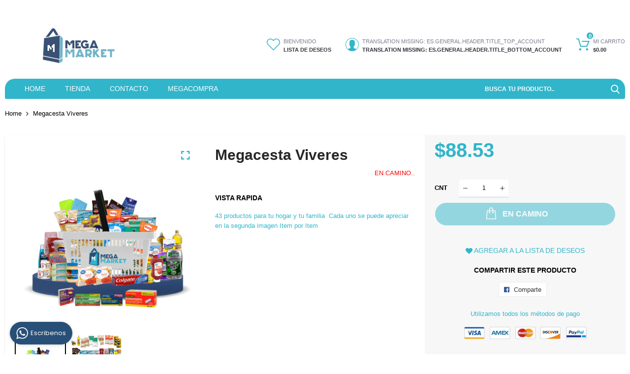

--- FILE ---
content_type: text/html; charset=utf-8
request_url: https://www.megamarketvzla.com/products/megacesta
body_size: 39088
content:

<!doctype html>
<html class="no-js" lang="es">
<head>
  <title>Megacesta Viveres</title>
  <meta charset="utf-8">
  <meta http-equiv="X-UA-Compatible" content="IE=edge,chrome=1">
  
  
  <link rel="shortcut icon" href="//www.megamarketvzla.com/cdn/shop/files/PNG_RE-_BRANDING_Mega_Market_Logo-04_32x32.png?v=1619484937" type="image/png" />
  
  
  <!-- /snippets/social-meta-tags.liquid -->




<meta property="og:site_name" content="MegaMarketvzla">
<meta property="og:url" content="https://www.megamarketvzla.com/products/megacesta">
<meta property="og:title" content="Megacesta Viveres">
<meta property="og:type" content="product">
<meta property="og:description" content="43 productos para tu hogar y tu familia  Cada uno se puede apreciar en la segunda imagen Item por Item">

  <meta property="og:price:amount" content="88.53">
  <meta property="og:price:currency" content="USD">

<meta property="og:image" content="http://www.megamarketvzla.com/cdn/shop/products/cesta1_1200x1200.jpg?v=1597078423"><meta property="og:image" content="http://www.megamarketvzla.com/cdn/shop/products/viveress_1200x1200.jpg?v=1597078483">
<meta property="og:image:secure_url" content="https://www.megamarketvzla.com/cdn/shop/products/cesta1_1200x1200.jpg?v=1597078423"><meta property="og:image:secure_url" content="https://www.megamarketvzla.com/cdn/shop/products/viveress_1200x1200.jpg?v=1597078483">


<meta name="twitter:card" content="summary_large_image">
<meta name="twitter:title" content="Megacesta Viveres">
<meta name="twitter:description" content="43 productos para tu hogar y tu familia  Cada uno se puede apreciar en la segunda imagen Item por Item">

  <link rel="preconnect" href="https://fonts.gstatic.com/" crossorigin>
  <link href="//fonts.googleapis.com/css?family=Roboto:400,500,600,700&amp;display=swap" rel="stylesheet" type="text/css" media="all" /><link href="//fonts.googleapis.com/css?family=Open+Sans:400,500,600,700&amp;display=swap" rel="stylesheet" type="text/css" media="all" />
  <meta name="description" content="43 productos para tu hogar y tu familia  Cada uno se puede apreciar en la segunda imagen Item por Item">
  <link rel="canonical" href="https://www.megamarketvzla.com/products/megacesta">
  
  
  
  <link rel="amphtml" href="https://www.megamarketvzla.com/products/megacesta?view=amp-product">
  
  
  <meta name="viewport" content="width=device-width,initial-scale=1,shrink-to-fit=no">
  <script>window.performance && window.performance.mark && window.performance.mark('shopify.content_for_header.start');</script><meta id="shopify-digital-wallet" name="shopify-digital-wallet" content="/26932871211/digital_wallets/dialog">
<meta name="shopify-checkout-api-token" content="abb84b0caeea097835b2e0f114de836a">
<meta id="in-context-paypal-metadata" data-shop-id="26932871211" data-venmo-supported="false" data-environment="production" data-locale="es_ES" data-paypal-v4="true" data-currency="USD">
<link rel="alternate" type="application/json+oembed" href="https://www.megamarketvzla.com/products/megacesta.oembed">
<script async="async" src="/checkouts/internal/preloads.js?locale=es-US"></script>
<link rel="preconnect" href="https://shop.app" crossorigin="anonymous">
<script async="async" src="https://shop.app/checkouts/internal/preloads.js?locale=es-US&shop_id=26932871211" crossorigin="anonymous"></script>
<script id="apple-pay-shop-capabilities" type="application/json">{"shopId":26932871211,"countryCode":"US","currencyCode":"USD","merchantCapabilities":["supports3DS"],"merchantId":"gid:\/\/shopify\/Shop\/26932871211","merchantName":"MegaMarketvzla","requiredBillingContactFields":["postalAddress","email","phone"],"requiredShippingContactFields":["postalAddress","email","phone"],"shippingType":"shipping","supportedNetworks":["visa","masterCard","amex","discover","elo","jcb"],"total":{"type":"pending","label":"MegaMarketvzla","amount":"1.00"},"shopifyPaymentsEnabled":true,"supportsSubscriptions":true}</script>
<script id="shopify-features" type="application/json">{"accessToken":"abb84b0caeea097835b2e0f114de836a","betas":["rich-media-storefront-analytics"],"domain":"www.megamarketvzla.com","predictiveSearch":true,"shopId":26932871211,"locale":"es"}</script>
<script>var Shopify = Shopify || {};
Shopify.shop = "megamarketvzla.myshopify.com";
Shopify.locale = "es";
Shopify.currency = {"active":"USD","rate":"1.0"};
Shopify.country = "US";
Shopify.theme = {"name":"SuperMegaMarket","id":83790364715,"schema_name":"Themekit template theme","schema_version":"1.0.0","theme_store_id":null,"role":"main"};
Shopify.theme.handle = "null";
Shopify.theme.style = {"id":null,"handle":null};
Shopify.cdnHost = "www.megamarketvzla.com/cdn";
Shopify.routes = Shopify.routes || {};
Shopify.routes.root = "/";</script>
<script type="module">!function(o){(o.Shopify=o.Shopify||{}).modules=!0}(window);</script>
<script>!function(o){function n(){var o=[];function n(){o.push(Array.prototype.slice.apply(arguments))}return n.q=o,n}var t=o.Shopify=o.Shopify||{};t.loadFeatures=n(),t.autoloadFeatures=n()}(window);</script>
<script>
  window.ShopifyPay = window.ShopifyPay || {};
  window.ShopifyPay.apiHost = "shop.app\/pay";
  window.ShopifyPay.redirectState = null;
</script>
<script id="shop-js-analytics" type="application/json">{"pageType":"product"}</script>
<script defer="defer" async type="module" src="//www.megamarketvzla.com/cdn/shopifycloud/shop-js/modules/v2/client.init-shop-cart-sync_BSQ69bm3.es.esm.js"></script>
<script defer="defer" async type="module" src="//www.megamarketvzla.com/cdn/shopifycloud/shop-js/modules/v2/chunk.common_CIqZBrE6.esm.js"></script>
<script type="module">
  await import("//www.megamarketvzla.com/cdn/shopifycloud/shop-js/modules/v2/client.init-shop-cart-sync_BSQ69bm3.es.esm.js");
await import("//www.megamarketvzla.com/cdn/shopifycloud/shop-js/modules/v2/chunk.common_CIqZBrE6.esm.js");

  window.Shopify.SignInWithShop?.initShopCartSync?.({"fedCMEnabled":true,"windoidEnabled":true});

</script>
<script>
  window.Shopify = window.Shopify || {};
  if (!window.Shopify.featureAssets) window.Shopify.featureAssets = {};
  window.Shopify.featureAssets['shop-js'] = {"shop-cart-sync":["modules/v2/client.shop-cart-sync_B6JycxC-.es.esm.js","modules/v2/chunk.common_CIqZBrE6.esm.js"],"init-fed-cm":["modules/v2/client.init-fed-cm_BQYQqrmb.es.esm.js","modules/v2/chunk.common_CIqZBrE6.esm.js"],"init-windoid":["modules/v2/client.init-windoid_pGOcpYhK.es.esm.js","modules/v2/chunk.common_CIqZBrE6.esm.js"],"shop-cash-offers":["modules/v2/client.shop-cash-offers_DdBOjG3t.es.esm.js","modules/v2/chunk.common_CIqZBrE6.esm.js","modules/v2/chunk.modal_C4yd0v1c.esm.js"],"shop-button":["modules/v2/client.shop-button_DwkC6Xof.es.esm.js","modules/v2/chunk.common_CIqZBrE6.esm.js"],"init-shop-email-lookup-coordinator":["modules/v2/client.init-shop-email-lookup-coordinator_Dth6vXW2.es.esm.js","modules/v2/chunk.common_CIqZBrE6.esm.js"],"shop-toast-manager":["modules/v2/client.shop-toast-manager_C_FNN8dM.es.esm.js","modules/v2/chunk.common_CIqZBrE6.esm.js"],"shop-login-button":["modules/v2/client.shop-login-button_DSRYsi0W.es.esm.js","modules/v2/chunk.common_CIqZBrE6.esm.js","modules/v2/chunk.modal_C4yd0v1c.esm.js"],"avatar":["modules/v2/client.avatar_BTnouDA3.es.esm.js"],"init-shop-cart-sync":["modules/v2/client.init-shop-cart-sync_BSQ69bm3.es.esm.js","modules/v2/chunk.common_CIqZBrE6.esm.js"],"pay-button":["modules/v2/client.pay-button_D6Q5svIn.es.esm.js","modules/v2/chunk.common_CIqZBrE6.esm.js"],"init-shop-for-new-customer-accounts":["modules/v2/client.init-shop-for-new-customer-accounts_0-RxdhfC.es.esm.js","modules/v2/client.shop-login-button_DSRYsi0W.es.esm.js","modules/v2/chunk.common_CIqZBrE6.esm.js","modules/v2/chunk.modal_C4yd0v1c.esm.js"],"init-customer-accounts-sign-up":["modules/v2/client.init-customer-accounts-sign-up_B14ylKVQ.es.esm.js","modules/v2/client.shop-login-button_DSRYsi0W.es.esm.js","modules/v2/chunk.common_CIqZBrE6.esm.js","modules/v2/chunk.modal_C4yd0v1c.esm.js"],"shop-follow-button":["modules/v2/client.shop-follow-button_Dz9GcHjQ.es.esm.js","modules/v2/chunk.common_CIqZBrE6.esm.js","modules/v2/chunk.modal_C4yd0v1c.esm.js"],"checkout-modal":["modules/v2/client.checkout-modal_BiUPo5ac.es.esm.js","modules/v2/chunk.common_CIqZBrE6.esm.js","modules/v2/chunk.modal_C4yd0v1c.esm.js"],"init-customer-accounts":["modules/v2/client.init-customer-accounts_Bj6BmOJp.es.esm.js","modules/v2/client.shop-login-button_DSRYsi0W.es.esm.js","modules/v2/chunk.common_CIqZBrE6.esm.js","modules/v2/chunk.modal_C4yd0v1c.esm.js"],"lead-capture":["modules/v2/client.lead-capture_DYu0Z6xS.es.esm.js","modules/v2/chunk.common_CIqZBrE6.esm.js","modules/v2/chunk.modal_C4yd0v1c.esm.js"],"shop-login":["modules/v2/client.shop-login_dRo-wCdh.es.esm.js","modules/v2/chunk.common_CIqZBrE6.esm.js","modules/v2/chunk.modal_C4yd0v1c.esm.js"],"payment-terms":["modules/v2/client.payment-terms_Du59s0Sy.es.esm.js","modules/v2/chunk.common_CIqZBrE6.esm.js","modules/v2/chunk.modal_C4yd0v1c.esm.js"]};
</script>
<script>(function() {
  var isLoaded = false;
  function asyncLoad() {
    if (isLoaded) return;
    isLoaded = true;
    var urls = ["https:\/\/whatschat.shopiapps.in\/script\/sp-whatsapp-app.js?version=1.0\u0026shop=megamarketvzla.myshopify.com"];
    for (var i = 0; i < urls.length; i++) {
      var s = document.createElement('script');
      s.type = 'text/javascript';
      s.async = true;
      s.src = urls[i];
      var x = document.getElementsByTagName('script')[0];
      x.parentNode.insertBefore(s, x);
    }
  };
  if(window.attachEvent) {
    window.attachEvent('onload', asyncLoad);
  } else {
    window.addEventListener('load', asyncLoad, false);
  }
})();</script>
<script id="__st">var __st={"a":26932871211,"offset":-18000,"reqid":"4b060fdc-5e10-48d7-a7bb-713275975850-1768870686","pageurl":"www.megamarketvzla.com\/products\/megacesta","u":"a3b7bd081559","p":"product","rtyp":"product","rid":4494979006507};</script>
<script>window.ShopifyPaypalV4VisibilityTracking = true;</script>
<script id="captcha-bootstrap">!function(){'use strict';const t='contact',e='account',n='new_comment',o=[[t,t],['blogs',n],['comments',n],[t,'customer']],c=[[e,'customer_login'],[e,'guest_login'],[e,'recover_customer_password'],[e,'create_customer']],r=t=>t.map((([t,e])=>`form[action*='/${t}']:not([data-nocaptcha='true']) input[name='form_type'][value='${e}']`)).join(','),a=t=>()=>t?[...document.querySelectorAll(t)].map((t=>t.form)):[];function s(){const t=[...o],e=r(t);return a(e)}const i='password',u='form_key',d=['recaptcha-v3-token','g-recaptcha-response','h-captcha-response',i],f=()=>{try{return window.sessionStorage}catch{return}},m='__shopify_v',_=t=>t.elements[u];function p(t,e,n=!1){try{const o=window.sessionStorage,c=JSON.parse(o.getItem(e)),{data:r}=function(t){const{data:e,action:n}=t;return t[m]||n?{data:e,action:n}:{data:t,action:n}}(c);for(const[e,n]of Object.entries(r))t.elements[e]&&(t.elements[e].value=n);n&&o.removeItem(e)}catch(o){console.error('form repopulation failed',{error:o})}}const l='form_type',E='cptcha';function T(t){t.dataset[E]=!0}const w=window,h=w.document,L='Shopify',v='ce_forms',y='captcha';let A=!1;((t,e)=>{const n=(g='f06e6c50-85a8-45c8-87d0-21a2b65856fe',I='https://cdn.shopify.com/shopifycloud/storefront-forms-hcaptcha/ce_storefront_forms_captcha_hcaptcha.v1.5.2.iife.js',D={infoText:'Protegido por hCaptcha',privacyText:'Privacidad',termsText:'Términos'},(t,e,n)=>{const o=w[L][v],c=o.bindForm;if(c)return c(t,g,e,D).then(n);var r;o.q.push([[t,g,e,D],n]),r=I,A||(h.body.append(Object.assign(h.createElement('script'),{id:'captcha-provider',async:!0,src:r})),A=!0)});var g,I,D;w[L]=w[L]||{},w[L][v]=w[L][v]||{},w[L][v].q=[],w[L][y]=w[L][y]||{},w[L][y].protect=function(t,e){n(t,void 0,e),T(t)},Object.freeze(w[L][y]),function(t,e,n,w,h,L){const[v,y,A,g]=function(t,e,n){const i=e?o:[],u=t?c:[],d=[...i,...u],f=r(d),m=r(i),_=r(d.filter((([t,e])=>n.includes(e))));return[a(f),a(m),a(_),s()]}(w,h,L),I=t=>{const e=t.target;return e instanceof HTMLFormElement?e:e&&e.form},D=t=>v().includes(t);t.addEventListener('submit',(t=>{const e=I(t);if(!e)return;const n=D(e)&&!e.dataset.hcaptchaBound&&!e.dataset.recaptchaBound,o=_(e),c=g().includes(e)&&(!o||!o.value);(n||c)&&t.preventDefault(),c&&!n&&(function(t){try{if(!f())return;!function(t){const e=f();if(!e)return;const n=_(t);if(!n)return;const o=n.value;o&&e.removeItem(o)}(t);const e=Array.from(Array(32),(()=>Math.random().toString(36)[2])).join('');!function(t,e){_(t)||t.append(Object.assign(document.createElement('input'),{type:'hidden',name:u})),t.elements[u].value=e}(t,e),function(t,e){const n=f();if(!n)return;const o=[...t.querySelectorAll(`input[type='${i}']`)].map((({name:t})=>t)),c=[...d,...o],r={};for(const[a,s]of new FormData(t).entries())c.includes(a)||(r[a]=s);n.setItem(e,JSON.stringify({[m]:1,action:t.action,data:r}))}(t,e)}catch(e){console.error('failed to persist form',e)}}(e),e.submit())}));const S=(t,e)=>{t&&!t.dataset[E]&&(n(t,e.some((e=>e===t))),T(t))};for(const o of['focusin','change'])t.addEventListener(o,(t=>{const e=I(t);D(e)&&S(e,y())}));const B=e.get('form_key'),M=e.get(l),P=B&&M;t.addEventListener('DOMContentLoaded',(()=>{const t=y();if(P)for(const e of t)e.elements[l].value===M&&p(e,B);[...new Set([...A(),...v().filter((t=>'true'===t.dataset.shopifyCaptcha))])].forEach((e=>S(e,t)))}))}(h,new URLSearchParams(w.location.search),n,t,e,['guest_login'])})(!0,!0)}();</script>
<script integrity="sha256-4kQ18oKyAcykRKYeNunJcIwy7WH5gtpwJnB7kiuLZ1E=" data-source-attribution="shopify.loadfeatures" defer="defer" src="//www.megamarketvzla.com/cdn/shopifycloud/storefront/assets/storefront/load_feature-a0a9edcb.js" crossorigin="anonymous"></script>
<script crossorigin="anonymous" defer="defer" src="//www.megamarketvzla.com/cdn/shopifycloud/storefront/assets/shopify_pay/storefront-65b4c6d7.js?v=20250812"></script>
<script data-source-attribution="shopify.dynamic_checkout.dynamic.init">var Shopify=Shopify||{};Shopify.PaymentButton=Shopify.PaymentButton||{isStorefrontPortableWallets:!0,init:function(){window.Shopify.PaymentButton.init=function(){};var t=document.createElement("script");t.src="https://www.megamarketvzla.com/cdn/shopifycloud/portable-wallets/latest/portable-wallets.es.js",t.type="module",document.head.appendChild(t)}};
</script>
<script data-source-attribution="shopify.dynamic_checkout.buyer_consent">
  function portableWalletsHideBuyerConsent(e){var t=document.getElementById("shopify-buyer-consent"),n=document.getElementById("shopify-subscription-policy-button");t&&n&&(t.classList.add("hidden"),t.setAttribute("aria-hidden","true"),n.removeEventListener("click",e))}function portableWalletsShowBuyerConsent(e){var t=document.getElementById("shopify-buyer-consent"),n=document.getElementById("shopify-subscription-policy-button");t&&n&&(t.classList.remove("hidden"),t.removeAttribute("aria-hidden"),n.addEventListener("click",e))}window.Shopify?.PaymentButton&&(window.Shopify.PaymentButton.hideBuyerConsent=portableWalletsHideBuyerConsent,window.Shopify.PaymentButton.showBuyerConsent=portableWalletsShowBuyerConsent);
</script>
<script data-source-attribution="shopify.dynamic_checkout.cart.bootstrap">document.addEventListener("DOMContentLoaded",(function(){function t(){return document.querySelector("shopify-accelerated-checkout-cart, shopify-accelerated-checkout")}if(t())Shopify.PaymentButton.init();else{new MutationObserver((function(e,n){t()&&(Shopify.PaymentButton.init(),n.disconnect())})).observe(document.body,{childList:!0,subtree:!0})}}));
</script>
<link id="shopify-accelerated-checkout-styles" rel="stylesheet" media="screen" href="https://www.megamarketvzla.com/cdn/shopifycloud/portable-wallets/latest/accelerated-checkout-backwards-compat.css" crossorigin="anonymous">
<style id="shopify-accelerated-checkout-cart">
        #shopify-buyer-consent {
  margin-top: 1em;
  display: inline-block;
  width: 100%;
}

#shopify-buyer-consent.hidden {
  display: none;
}

#shopify-subscription-policy-button {
  background: none;
  border: none;
  padding: 0;
  text-decoration: underline;
  font-size: inherit;
  cursor: pointer;
}

#shopify-subscription-policy-button::before {
  box-shadow: none;
}

      </style>

<script>window.performance && window.performance.mark && window.performance.mark('shopify.content_for_header.end');</script>
  <style type="text/css" rel="stylesheet">
    /*CSS font icon*/
@font-face{font-family:CodazonFont;src:url(//www.megamarketvzla.com/cdn/shop/t/5/assets/CodazonFont.eot?ji9528&v=12026924346031481991601045442);src:url(//www.megamarketvzla.com/cdn/shop/t/5/assets/CodazonFont.eot?ji9528%23iefix&v=12026924346031481991601045442) format('embedded-opentype'),url(//www.megamarketvzla.com/cdn/shop/t/5/assets/CodazonFont.ttf?ji9528&v=93797287184210506691601045428) format('truetype'),url(//www.megamarketvzla.com/cdn/shop/t/5/assets/CodazonFont.woff?ji9528&v=140266579281350877601601045441) format('woff'),url(//www.megamarketvzla.com/cdn/shop/t/5/assets/CodazonFont.svg?ji9528%23CodazonFont&v=4708390813217401371601045443) format('svg');font-weight:400;font-style:normal;font-display:swap}[class*=" cdzfont-"],[class^=cdzfont-]{font-family:CodazonFont!important;speak:none;font-style:normal;font-weight:400;font-variant:normal;text-transform:none;line-height:1;-webkit-font-smoothing:antialiased;-moz-osx-font-smoothing:grayscale}@font-face{font-family:FontAwesome;src:url(//www.megamarketvzla.com/cdn/shop/t/5/assets/fontawesome-webfont.eot?v=4.7.0&2638);src:url(//www.megamarketvzla.com/cdn/shop/t/5/assets/fontawesome-webfont.eot?%23iefix&v=4.7.0&2638) format('embedded-opentype'),url(//www.megamarketvzla.com/cdn/shop/t/5/assets/fontawesome-webfont.woff2?v=4.7.0&v=32207045845775034261601045438) format('woff2'),url(//www.megamarketvzla.com/cdn/shop/t/5/assets/fontawesome-webfont.woff?v=4.7.0&v=158931929418379554281601045426) format('woff'),url(//www.megamarketvzla.com/cdn/shop/t/5/assets/fontawesome-webfont.ttf?v=4.7.0&v=57926983875037866361601045437) format('truetype'),url(//www.megamarketvzla.com/cdn/shop/t/5/assets/fontawesome-webfont.svg?v=4.7.0%23fontawesomeregular&v=97865491090583646451601045426) format('svg');font-weight:400;font-style:normal;font-display:swap}.fa{display:inline-block;font:normal normal normal 14px/1 FontAwesome;font-size:inherit;text-rendering:auto;-webkit-font-smoothing:antialiased;-moz-osx-font-smoothing:grayscale}.fa-lg{font-size:1.33333333em;line-height:.75em;vertical-align:-15%}.fa-lg{font-size:1.33333333em;line-height:.75em;vertical-align:-15%}.fa-2x{font-size:2em}.fa-3x{font-size:3em}.fa-4x{font-size:4em}.fa-5x{font-size:5em}.fa-facebook-official:before{content:"\f230"}.fa-pinterest-p:before{content:"\f231"}.fa-whatsapp:before{content:"\f232"}.fa-server:before{content:"\f233"}.fa-user-plus:before{content:"\f234"}.fa-user-times:before{content:"\f235"}.fa-twitter:before{content:"\f099"}.fa-facebook-f:before,.fa-facebook:before{content:"\f09a"}.fa-pinterest:before{content:"\f0d2"}.fa-pinterest-square:before{content:"\f0d3"}.fa-google-plus-square:before{content:"\f0d4"}.fa-google-plus:before{content:"\f0d5"}.fa-instagram:before{content:"\f16d"}.fa-flickr:before{content:"\f16e"}.fa-snapchat:before{content:"\f2ab"}.fa-television:before,.fa-tv:before{content:"\f26c"}.fa-gamepad:before{content:"\f11b"}.fa-laptop:before{content:"\f109"}.fa-mobile-phone:before,.fa-mobile:before{content:"\f10b"}.fa-square-o:before{content:"\f096"}.fa-check-square-o:before{content:"\f046"}.fa-home:before{content:"\f015"}.fa-search:before{content:"\f002"}.fa-user-o:before{content:"\f2c0"}.fa-map-marker:before{content:"\f041"}.fa-heart-o:before{content:"\f08a"}.fa-random:before{content:"\f074"}.fa-bars:before,.fa-navicon:before,.fa-reorder:before{content:"\f0c9"}.fa-circle-o:before{content:"\f10c"}.fa-cc-visa:before{content:"\f1f0"}.fa-money:before{content:"\f0d6"}.fa-calculator:before{content:"\f1ec"}.fa-check:before{content:"\f00c"}.fa-truck:before{content:"\f0d1"}.fa-music:before{content:"\f001"}.fa-stethoscope:before{content:"\f0f1"}.fa-book:before{content:"\f02d"}.fa-desktop:before{content:"\f108"}.fa-wrench:before{content:"\f0ad"}.fa-newspaper-o:before{content:"\f1ea"}.fa-wifi:before{content:"\f1eb"}.fa-map-pin:before{content:"\f276"}.fa-bell-o:before{content:"\f0a2"}.fa-lock:before{content:"\f023"}.fa-phone:before{content:"\f095"}.fa-leaf:before{content:"\f06c"}.fa-umbrella:before{content:"\f0e9"}.fa-tint:before{content:"\f043"}.fa-user-circle-o:before{content:"\f2be"}.fa-globe:before{content:"\f0ac"}.fa-life-bouy:before,.fa-life-buoy:before, .fa-life-ring:before,.fa-life-saver:before,.fa-support:before{content:"\f1cd"}.fa-anchor:before{content:"\f13d"}.fa-drivers-license:before,.fa-id-card:before{content:"\f2c2"}.fa-download:before{content:"\f019"}.fa-gift:before{content:"\f06b"}.fa-plane:before{content:"\f072";}.fa-tags:before{content:"\f02c";}.fa-window-close:before{content:"\f2d3";}
/*CSS Owl*/
.owl-carousel,.owl-carousel .owl-item{-webkit-tap-highlight-color:transparent;position:relative}.owl-carousel{display:none;width:100%;z-index:1}.owl-carousel .owl-stage{position:relative;-ms-touch-action:pan-Y;touch-action:manipulation;-moz-backface-visibility:hidden}.owl-carousel .owl-stage:after{content:".";display:block;clear:both;visibility:hidden;line-height:0;height:0}.owl-carousel .owl-stage-outer{position:relative;overflow:hidden;-webkit-transform:translate3d(0,0,0)}.owl-carousel .owl-item,.owl-carousel .owl-wrapper{-webkit-backface-visibility:hidden;-moz-backface-visibility:hidden;-ms-backface-visibility:hidden;-webkit-transform:translate3d(0,0,0);-moz-transform:translate3d(0,0,0);-ms-transform:translate3d(0,0,0)}.owl-carousel .owl-item{min-height:1px;float:left;-webkit-backface-visibility:hidden;-webkit-touch-callout:none}.owl-carousel .owl-item img{display:block;width:100%}.owl-carousel .owl-dots.disabled,.owl-carousel .owl-nav.disabled{display:none}.no-js .owl-carousel,.owl-carousel.owl-loaded{display:block}.owl-carousel .owl-dot,.owl-carousel .owl-nav .owl-next,.owl-carousel .owl-nav .owl-prev{cursor:pointer;-webkit-user-select:none;-khtml-user-select:none;-moz-user-select:none;-ms-user-select:none;user-select:none}.owl-carousel .owl-nav button.owl-next,.owl-carousel .owl-nav button.owl-prev,.owl-carousel button.owl-dot{background:0 0;color:inherit;border:none;padding:0!important;font:inherit}.owl-carousel.owl-loading{opacity:0;display:block}.owl-carousel.owl-hidden{opacity:0}.owl-carousel.owl-refresh .owl-item{visibility:hidden}.owl-carousel.owl-drag .owl-item{-ms-touch-action:pan-y;touch-action:pan-y;-webkit-user-select:none;-moz-user-select:none;-ms-user-select:none;user-select:none}.owl-carousel.owl-grab{cursor:move;cursor:grab}.owl-carousel.owl-rtl{direction:rtl}.owl-carousel.owl-rtl .owl-item{float:right}.owl-carousel .animated{animation-duration:1s;animation-fill-mode:both}.owl-carousel .owl-animated-in{z-index:0}.owl-carousel .owl-animated-out{z-index:1}.owl-carousel .fadeOut{animation-name:fadeOut}@keyframes fadeOut{0%{opacity:1}100%{opacity:0}}.owl-height{transition:height .5s ease-in-out}.owl-carousel .owl-item .owl-lazy{opacity:0;transition:opacity .4s ease}.owl-carousel .owl-item .owl-lazy:not([src]),.owl-carousel .owl-item .owl-lazy[src^=""]{max-height:0}.owl-carousel .owl-item img.owl-lazy{transform-style:preserve-3d}.owl-carousel .owl-video-wrapper{position:relative;height:100%;background:#000}.owl-carousel .owl-video-play-icon{position:absolute;height:80px;width:80px;left:50%;top:50%;margin-left:-40px;margin-top:-40px;background:url(owl.video.play.png) no-repeat;cursor:pointer;z-index:1;-webkit-backface-visibility:hidden;transition:transform .1s ease}.owl-carousel .owl-video-play-icon:hover{-ms-transform:scale(1.3,1.3);transform:scale(1.3,1.3)}.owl-carousel .owl-video-playing .owl-video-play-icon,.owl-carousel .owl-video-playing .owl-video-tn{display:none}.owl-carousel .owl-video-tn{opacity:0;height:100%;background-position:center center;background-repeat:no-repeat;background-size:contain;transition:opacity .4s ease}.owl-carousel .owl-video-frame{position:relative;z-index:1;height:100%;width:100%}
/*CSS Bootstrap*/
.container,.container-fluid{width:100%;margin-right:auto;margin-left:auto}.row{display:-ms-flexbox;display:flex;-ms-flex-wrap:wrap;flex-wrap:wrap;}.col,.col-1,.col-10,.col-11,.col-12,.col-2,.col-3,.col-4,.col-5,.col-6,.col-7,.col-8,.col-9,.col-auto,.col-lg,.col-lg-1,.col-lg-10,.col-lg-11,.col-lg-12,.col-lg-2,.col-lg-3,.col-lg-4,.col-lg-5,.col-lg-6,.col-lg-7,.col-lg-8,.col-lg-9,.col-lg-auto,.col-md,.col-md-1,.col-md-10,.col-md-11,.col-md-12,.col-md-2,.col-md-3,.col-md-4,.col-md-5,.col-md-6,.col-md-7,.col-md-8,.col-md-9,.col-md-auto,.col-sm,.col-sm-1,.col-sm-10,.col-sm-11,.col-sm-12,.col-sm-2,.col-sm-3,.col-sm-4,.col-sm-5,.col-sm-6,.col-sm-7,.col-sm-8,.col-sm-9,.col-sm-auto,.col-xl,.col-xl-1,.col-xl-10,.col-xl-11,.col-xl-12,.col-xl-2,.col-xl-3,.col-xl-4,.col-xl-5,.col-xl-6,.col-xl-7,.col-xl-8,.col-xl-9,.col-xl-auto{position:relative;width:100%;min-height:1px;}.col{-ms-flex-preferred-size:0;flex-basis:0;-ms-flex-positive:1;flex-grow:1;max-width:100%}.col-auto{-ms-flex:0 0 auto;flex:0 0 auto;width:auto;max-width:none}.col-1{-ms-flex:0 0 8.333333%;flex:0 0 8.333333%;max-width:8.333333%}.col-2{-ms-flex:0 0 16.666667%;flex:0 0 16.666667%;max-width:16.666667%}.col-3{-ms-flex:0 0 25%;flex:0 0 25%;max-width:25%}.col-4{-ms-flex:0 0 33.333333%;flex:0 0 33.333333%;max-width:33.333333%}.col-5{-ms-flex:0 0 41.666667%;flex:0 0 41.666667%;max-width:41.666667%}.col-6{-ms-flex:0 0 50%;flex:0 0 50%;max-width:50%}.col-7{-ms-flex:0 0 58.333333%;flex:0 0 58.333333%;max-width:58.333333%}.col-8{-ms-flex:0 0 66.666667%;flex:0 0 66.666667%;max-width:66.666667%}.col-9{-ms-flex:0 0 75%;flex:0 0 75%;max-width:75%}.col-10{-ms-flex:0 0 83.333333%;flex:0 0 83.333333%;max-width:83.333333%}.col-11{-ms-flex:0 0 91.666667%;flex:0 0 91.666667%;max-width:91.666667%}.col-12{-ms-flex:0 0 100%;flex:0 0 100%;max-width:100%}.order-first{-ms-flex-order:-1;order:-1}.order-last{-ms-flex-order:13;order:13}.order-0{-ms-flex-order:0;order:0}.order-1{-ms-flex-order:1;order:1}.order-2{-ms-flex-order:2;order:2}.order-3{-ms-flex-order:3;order:3}.order-4{-ms-flex-order:4;order:4}.order-5{-ms-flex-order:5;order:5}.order-6{-ms-flex-order:6;order:6}.order-7{-ms-flex-order:7;order:7}.order-8{-ms-flex-order:8;order:8}.order-9{-ms-flex-order:9;order:9}.order-10{-ms-flex-order:10;order:10}.order-11{-ms-flex-order:11;order:11}.order-12{-ms-flex-order:12;order:12}.offset-1{margin-left:8.333333%}.offset-2{margin-left:16.666667%}.offset-3{margin-left:25%}.offset-4{margin-left:33.333333%}.offset-5{margin-left:41.666667%}.offset-6{margin-left:50%}.offset-7{margin-left:58.333333%}.offset-8{margin-left:66.666667%}.offset-9{margin-left:75%}.offset-10{margin-left:83.333333%}.offset-11{margin-left:91.666667%}@media (min-width:576px){.col-sm{-ms-flex-preferred-size:0;flex-basis:0;-ms-flex-positive:1;flex-grow:1;max-width:100%}.col-sm-auto{-ms-flex:0 0 auto;flex:0 0 auto;width:auto;max-width:none}.col-sm-1{-ms-flex:0 0 8.333333%;flex:0 0 8.333333%;max-width:8.333333%}.col-sm-2{-ms-flex:0 0 16.666667%;flex:0 0 16.666667%;max-width:16.666667%}.col-sm-3{-ms-flex:0 0 25%;flex:0 0 25%;max-width:25%}.col-sm-4{-ms-flex:0 0 33.333333%;flex:0 0 33.333333%;max-width:33.333333%}.col-sm-5{-ms-flex:0 0 41.666667%;flex:0 0 41.666667%;max-width:41.666667%}.col-sm-6{-ms-flex:0 0 50%;flex:0 0 50%;max-width:50%}.col-sm-7{-ms-flex:0 0 58.333333%;flex:0 0 58.333333%;max-width:58.333333%}.col-sm-8{-ms-flex:0 0 66.666667%;flex:0 0 66.666667%;max-width:66.666667%}.col-sm-9{-ms-flex:0 0 75%;flex:0 0 75%;max-width:75%}.col-sm-10{-ms-flex:0 0 83.333333%;flex:0 0 83.333333%;max-width:83.333333%}.col-sm-11{-ms-flex:0 0 91.666667%;flex:0 0 91.666667%;max-width:91.666667%}.col-sm-12{-ms-flex:0 0 100%;flex:0 0 100%;max-width:100%}.order-sm-first{-ms-flex-order:-1;order:-1}.order-sm-last{-ms-flex-order:13;order:13}.order-sm-0{-ms-flex-order:0;order:0}.order-sm-1{-ms-flex-order:1;order:1}.order-sm-2{-ms-flex-order:2;order:2}.order-sm-3{-ms-flex-order:3;order:3}.order-sm-4{-ms-flex-order:4;order:4}.order-sm-5{-ms-flex-order:5;order:5}.order-sm-6{-ms-flex-order:6;order:6}.order-sm-7{-ms-flex-order:7;order:7}.order-sm-8{-ms-flex-order:8;order:8}.order-sm-9{-ms-flex-order:9;order:9}.order-sm-10{-ms-flex-order:10;order:10}.order-sm-11{-ms-flex-order:11;order:11}.order-sm-12{-ms-flex-order:12;order:12}.offset-sm-0{margin-left:0}.offset-sm-1{margin-left:8.333333%}.offset-sm-2{margin-left:16.666667%}.offset-sm-3{margin-left:25%}.offset-sm-4{margin-left:33.333333%}.offset-sm-5{margin-left:41.666667%}.offset-sm-6{margin-left:50%}.offset-sm-7{margin-left:58.333333%}.offset-sm-8{margin-left:66.666667%}.offset-sm-9{margin-left:75%}.offset-sm-10{margin-left:83.333333%}.offset-sm-11{margin-left:91.666667%}}@media (min-width:768px){.col-md{-ms-flex-preferred-size:0;flex-basis:0;-ms-flex-positive:1;flex-grow:1;max-width:100%}.col-md-auto{-ms-flex:0 0 auto;flex:0 0 auto;width:auto;max-width:none}.col-md-1{-ms-flex:0 0 8.333333%;flex:0 0 8.333333%;max-width:8.333333%}.col-md-2{-ms-flex:0 0 16.666667%;flex:0 0 16.666667%;max-width:16.666667%}.col-md-3{-ms-flex:0 0 25%;flex:0 0 25%;max-width:25%}.col-md-4{-ms-flex:0 0 33.333333%;flex:0 0 33.333333%;max-width:33.333333%}.col-md-5{-ms-flex:0 0 41.666667%;flex:0 0 41.666667%;max-width:41.666667%}.col-md-6{-ms-flex:0 0 50%;flex:0 0 50%;max-width:50%}.col-md-7{-ms-flex:0 0 58.333333%;flex:0 0 58.333333%;max-width:58.333333%}.col-md-8{-ms-flex:0 0 66.666667%;flex:0 0 66.666667%;max-width:66.666667%}.col-md-9{-ms-flex:0 0 75%;flex:0 0 75%;max-width:75%}.col-md-10{-ms-flex:0 0 83.333333%;flex:0 0 83.333333%;max-width:83.333333%}.col-md-11{-ms-flex:0 0 91.666667%;flex:0 0 91.666667%;max-width:91.666667%}.col-md-12{-ms-flex:0 0 100%;flex:0 0 100%;max-width:100%}.order-md-first{-ms-flex-order:-1;order:-1}.order-md-last{-ms-flex-order:13;order:13}.order-md-0{-ms-flex-order:0;order:0}.order-md-1{-ms-flex-order:1;order:1}.order-md-2{-ms-flex-order:2;order:2}.order-md-3{-ms-flex-order:3;order:3}.order-md-4{-ms-flex-order:4;order:4}.order-md-5{-ms-flex-order:5;order:5}.order-md-6{-ms-flex-order:6;order:6}.order-md-7{-ms-flex-order:7;order:7}.order-md-8{-ms-flex-order:8;order:8}.order-md-9{-ms-flex-order:9;order:9}.order-md-10{-ms-flex-order:10;order:10}.order-md-11{-ms-flex-order:11;order:11}.order-md-12{-ms-flex-order:12;order:12}.offset-md-0{margin-left:0}.offset-md-1{margin-left:8.333333%}.offset-md-2{margin-left:16.666667%}.offset-md-3{margin-left:25%}.offset-md-4{margin-left:33.333333%}.offset-md-5{margin-left:41.666667%}.offset-md-6{margin-left:50%}.offset-md-7{margin-left:58.333333%}.offset-md-8{margin-left:66.666667%}.offset-md-9{margin-left:75%}.offset-md-10{margin-left:83.333333%}.offset-md-11{margin-left:91.666667%}}@media (min-width:992px){.col-lg{-ms-flex-preferred-size:0;flex-basis:0;-ms-flex-positive:1;flex-grow:1;max-width:100%}.col-lg-auto{-ms-flex:0 0 auto;flex:0 0 auto;width:auto;max-width:none}.col-lg-1{-ms-flex:0 0 8.333333%;flex:0 0 8.333333%;max-width:8.333333%}.col-lg-2{-ms-flex:0 0 16.666667%;flex:0 0 16.666667%;max-width:16.666667%}.col-lg-3{-ms-flex:0 0 25%;flex:0 0 25%;max-width:25%}.col-lg-4{-ms-flex:0 0 33.333333%;flex:0 0 33.333333%;max-width:33.333333%}.col-lg-5{-ms-flex:0 0 41.666667%;flex:0 0 41.666667%;max-width:41.666667%}.col-lg-6{-ms-flex:0 0 50%;flex:0 0 50%;max-width:50%}.col-lg-7{-ms-flex:0 0 58.333333%;flex:0 0 58.333333%;max-width:58.333333%}.col-lg-8{-ms-flex:0 0 66.666667%;flex:0 0 66.666667%;max-width:66.666667%}.col-lg-9{-ms-flex:0 0 75%;flex:0 0 75%;max-width:75%}.col-lg-10{-ms-flex:0 0 83.333333%;flex:0 0 83.333333%;max-width:83.333333%}.col-lg-11{-ms-flex:0 0 91.666667%;flex:0 0 91.666667%;max-width:91.666667%}.col-lg-12{-ms-flex:0 0 100%;flex:0 0 100%;max-width:100%}.order-lg-first{-ms-flex-order:-1;order:-1}.order-lg-last{-ms-flex-order:13;order:13}.order-lg-0{-ms-flex-order:0;order:0}.order-lg-1{-ms-flex-order:1;order:1}.order-lg-2{-ms-flex-order:2;order:2}.order-lg-3{-ms-flex-order:3;order:3}.order-lg-4{-ms-flex-order:4;order:4}.order-lg-5{-ms-flex-order:5;order:5}.order-lg-6{-ms-flex-order:6;order:6}.order-lg-7{-ms-flex-order:7;order:7}.order-lg-8{-ms-flex-order:8;order:8}.order-lg-9{-ms-flex-order:9;order:9}.order-lg-10{-ms-flex-order:10;order:10}.order-lg-11{-ms-flex-order:11;order:11}.order-lg-12{-ms-flex-order:12;order:12}.offset-lg-0{margin-left:0}.offset-lg-1{margin-left:8.333333%}.offset-lg-2{margin-left:16.666667%}.offset-lg-3{margin-left:25%}.offset-lg-4{margin-left:33.333333%}.offset-lg-5{margin-left:41.666667%}.offset-lg-6{margin-left:50%}.offset-lg-7{margin-left:58.333333%}.offset-lg-8{margin-left:66.666667%}.offset-lg-9{margin-left:75%}.offset-lg-10{margin-left:83.333333%}.offset-lg-11{margin-left:91.666667%}}@media (min-width:1200px){.col-xl{-ms-flex-preferred-size:0;flex-basis:0;-ms-flex-positive:1;flex-grow:1;max-width:100%}.col-xl-auto{-ms-flex:0 0 auto;flex:0 0 auto;width:auto;max-width:none}.col-xl-1{-ms-flex:0 0 8.333333%;flex:0 0 8.333333%;max-width:8.333333%}.col-xl-2{-ms-flex:0 0 16.666667%;flex:0 0 16.666667%;max-width:16.666667%}.col-xl-3{-ms-flex:0 0 25%;flex:0 0 25%;max-width:25%}.col-xl-4{-ms-flex:0 0 33.333333%;flex:0 0 33.333333%;max-width:33.333333%}.col-xl-5{-ms-flex:0 0 41.666667%;flex:0 0 41.666667%;max-width:41.666667%}.col-xl-6{-ms-flex:0 0 50%;flex:0 0 50%;max-width:50%}.col-xl-7{-ms-flex:0 0 58.333333%;flex:0 0 58.333333%;max-width:58.333333%}.col-xl-8{-ms-flex:0 0 66.666667%;flex:0 0 66.666667%;max-width:66.666667%}.col-xl-9{-ms-flex:0 0 75%;flex:0 0 75%;max-width:75%}.col-xl-10{-ms-flex:0 0 83.333333%;flex:0 0 83.333333%;max-width:83.333333%}.col-xl-11{-ms-flex:0 0 91.666667%;flex:0 0 91.666667%;max-width:91.666667%}.col-xl-12{-ms-flex:0 0 100%;flex:0 0 100%;max-width:100%}.order-xl-first{-ms-flex-order:-1;order:-1}.order-xl-last{-ms-flex-order:13;order:13}.order-xl-0{-ms-flex-order:0;order:0}.order-xl-1{-ms-flex-order:1;order:1}.order-xl-2{-ms-flex-order:2;order:2}.order-xl-3{-ms-flex-order:3;order:3}.order-xl-4{-ms-flex-order:4;order:4}.order-xl-5{-ms-flex-order:5;order:5}.order-xl-6{-ms-flex-order:6;order:6}.order-xl-7{-ms-flex-order:7;order:7}.order-xl-8{-ms-flex-order:8;order:8}.order-xl-9{-ms-flex-order:9;order:9}.order-xl-10{-ms-flex-order:10;order:10}.order-xl-11{-ms-flex-order:11;order:11}.order-xl-12{-ms-flex-order:12;order:12}.offset-xl-0{margin-left:0}.offset-xl-1{margin-left:8.333333%}.offset-xl-2{margin-left:16.666667%}.offset-xl-3{margin-left:25%}.offset-xl-4{margin-left:33.333333%}.offset-xl-5{margin-left:41.666667%}.offset-xl-6{margin-left:50%}.offset-xl-7{margin-left:58.333333%}.offset-xl-8{margin-left:66.666667%}.offset-xl-9{margin-left:75%}.offset-xl-10{margin-left:83.333333%}.offset-xl-11{margin-left:91.666667%}}.ml-auto,.mx-auto{margin-left:auto!important}.clearfix::after{display:block;clear:both;content:""}.d-none{display:none!important}.d-inline{display:inline!important}.d-inline-block{display:inline-block!important}.d-block{display:block!important}.d-flex{display:-ms-flexbox!important;display:flex!important}@media (min-width:768px){.d-md-none{display:none!important}.d-md-inline{display:inline!important}.d-md-inline-block{display:inline-block!important}.d-md-block{display:block!important}.d-md-flex{display:-ms-flexbox!important;display:flex!important}}.justify-content-start{-ms-flex-pack:start!important;justify-content:flex-start!important}.justify-content-end{-ms-flex-pack:end!important;justify-content:flex-end!important}.justify-content-center{-ms-flex-pack:center!important;justify-content:center!important}.justify-content-between{-ms-flex-pack:justify!important;justify-content:space-between!important}.justify-content-around{-ms-flex-pack:distribute!important;justify-content:space-around!important}.align-items-start{-ms-flex-align:start!important;align-items:flex-start!important}.align-items-end{-ms-flex-align:end!important;align-items:flex-end!important}.align-items-center{-ms-flex-align:center!important;align-items:center!important}.align-items-baseline{-ms-flex-align:baseline!important;align-items:baseline!important}.align-items-stretch{-ms-flex-align:stretch!important;align-items:stretch!important}.align-content-start{-ms-flex-line-pack:start!important;align-content:flex-start!important}.align-content-end{-ms-flex-line-pack:end!important;align-content:flex-end!important}.align-content-center{-ms-flex-line-pack:center!important;align-content:center!important}.align-content-between{-ms-flex-line-pack:justify!important;align-content:space-between!important}.align-content-around{-ms-flex-line-pack:distribute!important;align-content:space-around!important}.align-content-stretch{-ms-flex-line-pack:stretch!important;align-content:stretch!important}.align-self-auto{-ms-flex-item-align:auto!important;align-self:auto!important}.align-self-start{-ms-flex-item-align:start!important;align-self:flex-start!important}.align-self-end{-ms-flex-item-align:end!important;align-self:flex-end!important}.align-self-center{-ms-flex-item-align:center!important;align-self:center!important}.btn{display:inline-block;font-weight:400;text-align:center;white-space:nowrap;vertical-align:middle;-webkit-user-select:none;-moz-user-select:none;-ms-user-select:none;user-select:none;border:1px solid transparent;padding:.375rem .75rem;font-size:1rem;line-height:1.5;border-radius:.25rem;transition:color .15s ease-in-out,background-color .15s ease-in-out,border-color .15s ease-in-out,box-shadow .15s ease-in-out}@media screen and (prefers-reduced-motion:reduce){.btn{transition:none}}.btn:focus,.btn:hover{text-decoration:none}.btn.focus,.btn:focus{outline:0;}.btn.disabled,.btn:disabled{opacity:.65}.btn:not(:disabled):not(.disabled){cursor:pointer}a.btn.disabled,fieldset:disabled a.btn{pointer-events:none}.input-group{position:relative;display:-ms-flexbox;display:flex;-ms-flex-wrap:wrap;flex-wrap:wrap;-ms-flex-align:stretch;align-items:stretch;width:100%}.text-left{text-align:left!important}.text-right{text-align:right!important}.text-center{text-align:center!important}.pagination{display:-ms-flexbox;display:flex;padding-left:0;list-style:none;border-radius:.25rem}.tooltip{position:absolute;z-index:1070;display:block;margin:0;font-family:-apple-system,BlinkMacSystemFont,"Segoe UI",Roboto,"Helvetica Neue",Arial,sans-serif,"Apple Color Emoji","Segoe UI Emoji","Segoe UI Symbol","Noto Color Emoji";font-style:normal;font-weight:400;line-height:1.5;text-align:left;text-align:start;text-decoration:none;text-shadow:none;text-transform:none;letter-spacing:normal;word-break:normal;word-spacing:normal;white-space:normal;line-break:auto;font-size:.875rem;word-wrap:break-word;opacity:0}.tooltip.show{opacity:.9}.tooltip-inner{max-width:200px;text-align:center;border-radius:.25rem}.tooltip .arrow{position:absolute;display:block;width:.8rem;height:.4rem}.bs-tooltip-auto[x-placement^=top],.bs-tooltip-top{padding:.4rem 0}.bs-tooltip-auto[x-placement^=top] .arrow,.bs-tooltip-top .arrow{bottom:0}.bs-tooltip-auto[x-placement^=right] .arrow,.bs-tooltip-right .arrow{left:0;width:.4rem;height:.8rem}.bs-tooltip-auto[x-placement^=right],.bs-tooltip-right{padding:0 .4rem}.bs-tooltip-auto[x-placement^=bottom] .arrow,.bs-tooltip-bottom .arrow{top:0}.bs-tooltip-auto[x-placement^=bottom],.bs-tooltip-bottom{padding:.4rem 0}.bs-tooltip-auto[x-placement^=left] .arrow,.bs-tooltip-left .arrow{right:0;width:.4rem;height:.8rem}dl,ol,ul{margin-top: 0;margin-bottom: 1rem;}table{border-collapse: collapse;width: 100%;margin-bottom: 1rem;background-color: transparent;}th{text-align: inherit;}.table td,.table th{padding: .75rem;vertical-align: top;}float-left{float:left!important}.float-right{float:right!important}.float-none{float:none!important}.mx-5{margin-right:3rem!important;margin-right:3rem!important}a:not([href]):not([tabindex]){color: inherit; text-decoration: none;}a{text-decoration: none;}p{margin-top:0;margin-bottom: 1rem;}.modal-open{overflow:hidden}.modal-open .modal{overflow-x:hidden;overflow-y:auto}.modal{position:fixed;top:0;right:0;bottom:0;left:0;z-index:1050;display:none;overflow:hidden;outline:0}.modal-dialog{position:relative;width:auto;margin:.5rem;pointer-events:none}.modal.fade .modal-dialog{transition:-webkit-transform .3s ease-out;transition:transform .3s ease-out;transition:transform .3s ease-out,-webkit-transform .3s ease-out;-webkit-transform:translate(0,-25%);transform:translate(0,-25%)}@media screen and (prefers-reduced-motion:reduce){.modal.fade .modal-dialog{transition:none}}.modal.show .modal-dialog{-webkit-transform:translate(0,0);transform:translate(0,0)}.modal-dialog-centered{display:-ms-flexbox;display:flex;-ms-flex-align:center;align-items:center;min-height:calc(100% - (.5rem * 2))}.modal-dialog-centered::before{display:block;height:calc(100vh - (.5rem * 2));content:""}.modal-content{position:relative;display:-ms-flexbox;display:flex;-ms-flex-direction:column;flex-direction:column;width:100%;pointer-events:auto;background-color:#fff;background-clip:padding-box;border:1px solid rgba(0,0,0,.2);border-radius:.3rem;outline:0}.modal-backdrop{position:fixed;top:0;right:0;bottom:0;left:0;z-index:1040;background-color:#000}.modal-backdrop.fade{opacity:0}.modal-backdrop.show{opacity:.5}.modal-header{display:-ms-flexbox;display:flex;-ms-flex-align:start;align-items:flex-start;-ms-flex-pack:justify;justify-content:space-between;padding:1rem;border-bottom:1px solid #e9ecef;border-top-left-radius:.3rem;border-top-right-radius:.3rem}.modal-header .close{padding:1rem;margin:-1rem -1rem -1rem auto}.modal-title{margin-bottom:0;line-height:1.5}.modal-body{position:relative;-ms-flex:1 1 auto;flex:1 1 auto;padding:1rem}.modal-footer{display:-ms-flexbox;display:flex;-ms-flex-align:center;align-items:center;-ms-flex-pack:end;justify-content:flex-end;padding:1rem;border-top:1px solid #e9ecef}.modal-footer>:not(:first-child){margin-left:.25rem}.modal-footer>:not(:last-child){margin-right:.25rem}.modal-scrollbar-measure{position:absolute;top:-9999px;width:50px;height:50px;overflow:scroll}@media (min-width:576px){.modal-dialog{max-width:500px;margin:1.75rem auto}.modal-dialog-centered{min-height:calc(100% - (1.75rem * 2))}.modal-dialog-centered::before{height:calc(100vh - (1.75rem * 2))}.modal-sm{max-width:300px}}@media (min-width:992px){.modal-lg{max-width:800px}}.close:not(:disabled):not(.disabled){cursor: pointer;}.close{font-size: 1.5rem;}@media screen and (prefers-reduced-motion:reduce){.fade{transition:none}}.fade:not(.show){opacity:0}.collapse:not(.show){display:none}.collapsing{position:relative;height:0;overflow:hidden;transition:height .35s ease}@media screen and (prefers-reduced-motion:reduce){.collapsing{transition:none}}.mt-0,.my-0{margin-top:0!important}.mr-0,.mx-0{margin-right:0!important}.mb-0,.my-0{margin-bottom:0!important}.ml-0,.mx-0{margin-left:0!important}.m-1{margin:.25rem!important}.mt-1,.my-1{margin-top:.25rem!important}.mr-1,.mx-1{margin-right:.25rem!important}.mb-1,.my-1{margin-bottom:.25rem!important}.ml-1,.mx-1{margin-left:.25rem!important}.m-2{margin:.5rem!important}.mt-2,.my-2{margin-top:.5rem!important}.mr-2,.mx-2{margin-right:.5rem!important}.mb-2,.my-2{margin-bottom:.5rem!important}.ml-2,.mx-2{margin-left:.5rem!important}.m-3{margin:1rem!important}.mt-3,.my-3{margin-top:1rem!important}.mr-3,.mx-3{margin-right:1rem!important}.mb-3,.my-3{margin-bottom:1rem!important}.ml-3,.mx-3{margin-left:1rem!important}.m-4{margin:1.5rem!important}.mt-4,.my-4{margin-top:1.5rem!important}.mr-4,.mx-4{margin-right:1.5rem!important}.mb-4,.my-4{margin-bottom:1.5rem!important}.ml-4,.mx-4{margin-left:1.5rem!important}.m-5{margin:3rem!important}.mt-5,.my-5{margin-top:3rem!important}.mr-5,.mx-5{margin-right:3rem!important}.mb-5,.my-5{margin-bottom:3rem!important}.ml-5,.mx-5{margin-left:3rem!important}.p-0{padding:0!important}.pt-0,.py-0{padding-top:0!important}.pr-0,.px-0{padding-right:0!important}.pb-0,.py-0{padding-bottom:0!important}.pl-0,.px-0{padding-left:0!important}.p-1{padding:.25rem!important}.pt-1,.py-1{padding-top:.25rem!important}.pr-1,.px-1{padding-right:.25rem!important}.pb-1,.py-1{padding-bottom:.25rem!important}.pl-1,.px-1{padding-left:.25rem!important}.p-2{padding:.5rem!important}.pt-2,.py-2{padding-top:.5rem!important}.pr-2,.px-2{padding-right:.5rem!important}.pb-2,.py-2{padding-bottom:.5rem!important}.pl-2,.px-2{padding-left:.5rem!important}.p-3{padding:1rem!important}.pt-3,.py-3{padding-top:1rem!important}.pr-3,.px-3{padding-right:1rem!important}.pb-3,.py-3{padding-bottom:1rem!important}.pl-3,.px-3{padding-left:1rem!important}.p-4{padding:1.5rem!important}.pt-4,.py-4{padding-top:1.5rem!important}.pr-4,.px-4{padding-right:1.5rem!important}.pb-4,.py-4{padding-bottom:1.5rem!important}.pl-4,.px-4{padding-left:1.5rem!important}.p-5{padding:3rem!important}.pt-5,.py-5{padding-top:3rem!important}.pr-5,.px-5{padding-right:3rem!important}.pb-5,.py-5{padding-bottom:3rem!important}.pl-5,.px-5{padding-left:3rem!important}.m-auto{margin:auto!important}.mt-auto,.my-auto{margin-top:auto!important}.mr-auto,.mx-auto{margin-right:auto!important}.mb-auto,.my-auto{margin-bottom:auto!important}.ml-auto,.mx-auto{margin-left:auto!important}.text-uppercase{text-transform: uppercase!important;}
/*CSS base theme*/
*,::after,::before{box-sizing:border-box}ol.product-items,ul.product-items{margin:0;padding:0;list-style:none none}.img-responsive{display:block;max-width:100%;height:auto}li{list-style:none}ul{padding-inline-start:0}.visually-hidden{clip:rect(0 0 0 0);clip:rect(0,0,0,0);overflow:hidden;position:absolute;height:1px;width:1px}.hide{display:none!important}.row{margin-right:-10px;margin-left:-10px}button[disabled="disabled"]{cursor:no-drop;opacity:.5}.container,.container-fluid{padding-right:10px;padding-left:10px;max-width:100%}.col,.col-1,.col-10,.col-11,.col-12,.col-2,.col-3,.col-4,.col-5,.col-6,.col-7,.col-8,.col-9,.col-auto,.col-lg,.col-lg-1,.col-lg-10,.col-lg-11,.col-lg-12,.col-lg-2,.col-lg-3,.col-lg-4,.col-lg-5,.col-lg-6,.col-lg-7,.col-lg-8,.col-lg-9,.col-lg-auto,.col-md,.col-md-1,.col-md-10,.col-md-11,.col-md-12,.col-md-2,.col-md-3,.col-md-4,.col-md-5,.col-md-6,.col-md-7,.col-md-8,.col-md-9,.col-md-auto,.col-sm,.col-sm-1,.col-sm-10,.col-sm-11,.col-sm-12,.col-sm-2,.col-sm-3,.col-sm-4,.col-sm-5,.col-sm-6,.col-sm-7,.col-sm-8,.col-sm-9,.col-sm-auto,.col-xl,.col-xl-1,.col-xl-10,.col-xl-11,.col-xl-12,.col-xl-2,.col-xl-3,.col-xl-4,.col-xl-5,.col-xl-6,.col-xl-7,.col-xl-8,.col-xl-9,.col-xl-auto{padding-left:10px;padding-right:10px}.no-gutters{margin-right:0;margin-left:0}.no-gutters>.col,.no-gutters>[class*=col-]{padding-right:0;padding-left:0}body{overflow-x:hidden;margin:0;}.rtl-layout{text-align:right;direction:rtl}.rtl-layout .text-right{text-align:left!important}.rtl-layout .text-left{text-align:right!important}.rtl-layout .float-right{float:left!important}.rtl-layout .float-left{float:right!important}.abs-img{display:block;position:relative}.abs-img img{position:absolute;width:100%;top:0;left:0}.scrollbar::-webkit-scrollbar{width:6px;background-color:#f9f9f9}.scrollbar::-webkit-scrollbar-thumb{background-color:#949494;@include abs-borderradius(5px)}.scrollbar::-webkit-scrollbar-track{background-color:#ffffff00}.flex-grid{display:flex;display:-ms-flex;display:-webkit-flex;flex-wrap:wrap;-webkit-flex-wrap:wrap;-ms-flex-align:stretch;-webkit-align-items:stretch;-moz-align-items:stretch;-ms-align-items:stretch;-o-align-items:stretch;align-items:stretch}.cdz-sidebar{position:fixed;overflow-y:auto;overflow-x:hidden;-webkit-overflow-scrolling:touch;bottom:0;top:0;z-index:1000;border:1px solid;padding:20px;transition:transform 0.75s}.utilies-section{display:none}.cdz-panel-open .cdz-sidebar{top:0;max-width:95%;width:320px}.md-sidenav-left.cdz-sidebar{left:-320px}.rtl-layout .md-sidenav-left.cdz-sidebar{right:-320px;left:auto}.md-sidenav-right.cdz-sidebar{right:-320px}.rtl-layout .md-sidenav-right.cdz-sidebar{left:-320px;right:auto}.cdz-panel-open-right .md-sidenav-right.cdz-sidebar{-ms-transform:translateX(-320px);-webkit-transform:translateX(-320px);transform:translateX(-320px)}.cdz-panel-open-right.rtl-layout .md-sidenav-right.cdz-sidebar{-ms-transform:translateX(320px);-webkit-transform:translateX(320px);transform:translateX(320px)}.cdz-panel-open-left .md-sidenav-left.cdz-sidebar{-ms-transform:translateX(320px);-webkit-transform:translateX(320px);transform:translateX(320px)}.cdz-panel-open-left.rtl-layout .md-sidenav-left.cdz-sidebar{-ms-transform:translateX(-320px);-webkit-transform:translateX(-320px);transform:translateX(-320px)}.cdz-close-sidebar{position:fixed;top:0;left:0;width:100%;height:100%;background-color:rgba(0,0,0,.5);visibility:hidden;z-index:999;opacity:0}.cdz-panel-open .cdz-close-sidebar{visibility:visible;opacity:1;-moz-transition:opacity ease 300ms;-webkit-transition:opacity ease 300ms;-o-transition:opacity ease 300ms;transition:opacity ease 300ms;-moz-backface-visibility:hidden;-webkit-backface-visibility:hidden;backface-visibility:hidden}p.empty{margin:0}.cdz-dropdown{display:inline-block;position:relative}.cdz-dropdown .cdz-dd-content{max-height:0;transform:translateY(20px);visibility:hidden;position:absolute;opacity:0;left:0;top:calc(100% + 10px);-moz-transition:opacity ease 200ms,transform ease 500ms,max-height ease 500ms;-webkit-transition:opacity ease 200ms,transform ease 500ms,max-height ease 500ms;-o-transition:opacity ease 200ms,transform ease 500ms,max-height ease 500ms;transition:opacity ease 200ms,transform ease 500ms,max-height ease 500ms;-moz-backface-visibility:hidden;-webkit-backface-visibility:hidden;backface-visibility:hidden;z-index:100;box-shadow:2px 2px 2px #bbb;overflow:hidden;min-width:320px}.cdz-dropdown .cdz-dd-content.active{opacity:1;max-height:1000px;transform:translateY(0);visibility:visible;-moz-transition:opacity ease 500ms,transform ease 500ms,max-height ease 500ms;-webkit-transition:opacity ease 500ms,transform ease 500ms,max-height ease 500ms;-o-transition:opacity ease 500ms,transform ease 500ms,max-height ease 500ms;transition:opacity ease 500ms,transform ease 500ms,max-height ease 500ms;-moz-backface-visibility:hidden;-webkit-backface-visibility:hidden;backface-visibility:hidden;padding:20px}.cur-lang-wrapper .cdz-dropdown .cdz-dd-content{min-width:150px}.cdz-popup-area{position:fixed;width:100%;height:100%;top:0;left:0;right:0;z-index:1000;overflow:hidden;visibility:hidden}.cdz-popup-opened .cdz-popup-area{visibility:visible}.cdz-popup{visibility:hidden;overflow:visible;position:absolute;-moz-backface-visibility:hidden;-webkit-backface-visibility:hidden;backface-visibility:hidden;max-height:80%;min-width:500px;max-width:70%;margin:2rem auto;box-shadow:0 0 3px #000}.cdz-popup-opened .cdz-popup-area .cdz-popup{visibility:visible;z-index:1000;top:0;overflow:auto}.cdz-popup-area .cdz-popup>div{position:relative;overflow:hidden;width:100%;padding:20px;background:#fff}.cdz-popup-area .cdz-popup p.empty{margin-bottom:0}.cdz-popup-area .cdz-popup-area-inner{position:absolute;width:100%;height:100%;overflow:hidden;top:0;display:flex;display:-ms-flex;display:-webkit-flex;align-items:center;-moz-align-items:center;-ms-align-items:center;-o-align-items:center;justify-content:center}.cdz-popup-area .cdz-backface,.cdz-popup-area .cdz-popup .cdz-backface{background:rgba(0,0,0,.8);position:fixed;width:100%;height:100%;top:0;left:0;opacity:0;-moz-transition:all 500ms ease;-webkit-transition:all 500ms ease;-o-transition:all 500ms ease;transition:all 500ms ease;-moz-backface-visibility:hidden;-webkit-backface-visibility:hidden;backface-visibility:hidden;padding:0}.cdz-popup-opened .cdz-popup-area .cdz-backface{opacity:1;-moz-transition:all 500ms ease;-webkit-transition:all 500ms ease;-o-transition:all 500ms ease;transition:all 500ms ease;-moz-backface-visibility:hidden;-webkit-backface-visibility:hidden;backface-visibility:hidden}.cdz-popup-opened .cdz-popup-area .cdz-backface:before{display:inline-block;font-family:'CodazonFont';font-style:normal;font-weight:400;line-height:1;-webkit-font-smoothing:antialiased;-moz-osx-font-smoothing:grayscale;content:'\e977';font-size:22px;speak:none;color:#fff;line-height:50px;position:absolute;top:0;right:28px;z-index:999;cursor:pointer;width:50px;height:50px;text-align:center}.cdz-popup-opened .cdz-popup-area .cdz-popup.cdz-popup-override{z-index:1001}.cdz-dropdown .block-minicart .cart-total{margin-bottom:-20px}.cdz-dropdown .cdz-dd-content:not(.active){display:none}.cdz-popup{display:none}.cdz-popup.popup-minicart{max-width:500px}.cdz-popup.popup-minicart .block-minicart .block-content{margin-bottom:-20px}@media only screen and (max-width:767px){.cdz-popup-area .cdz-popup{max-width:94%!important;margin-top:3rem;min-width:auto}.cdz-popup-area .cdz-popup.popup-newsletter .newsletter__image{display:none}.cdz-popup-area .cdz-popup.popup-newsletter .popup-content{padding:20px 20px 40px}.cdz-popup-area .cdz-popup.popup-newsletter .popup-title h3{font-size:140%;text-transform:uppercase;margin-bottom:15px}.cdz-popup-area .cdz-popup.popup-newsletter .popup-content .popup-content-desc{font-size:100%;margin-bottom:15px}.cdz-popup-opened .cdz-popup-area .cdz-backface:before{right:0!important}}.header-menu .site-nav{margin:0;padding:0;list-style:none}.header-menu .site-nav li.nav-hover>.site-nav__dropdown{display:block}.header-menu .level0{list-style:none;margin:0;padding:0;position:relative;display:inline-block;float:left}.rtl-layout .header-menu .level0{float:right}.header-menu .level0>a{display:inline-block;padding:12px 20px}.header-menu .level0>a .mm-label{line-height:1;position:absolute;padding:2px 7px;width:auto;top:-5px;right:-2px;font-size:11px;text-transform:none;display:block;font-weight:600;cursor:default;white-space:nowrap;z-index:1}.header-menu .level0>a .mm-label:before{display:block;content:'';width:8px;height:8px;position:absolute;bottom:-8px;border:4px solid transparent;border-top-color:inherit;right:calc(50% - 4px)}.header-menu .level0 .site-nav__dropdown{position:absolute;left:100%;top:0;z-index:999;width:250px;padding:0;display:none;background:#fff;border:1px solid #dfdfdf}.rtl-layout .header-menu .level0 .site-nav__dropdown{left:auto;right:100%}.header-menu .level0 .site-nav__dropdown li{position:relative}.header-menu .level0 .site-nav__dropdown li a{padding:8px 15px;position:relative;display:block}.header-menu .level0 .site-nav__dropdown li a .icon{position:absolute;right:0;top:0;width:32px;height:32px;text-align:center}.rtl-layout .header-menu .level0 .site-nav__dropdown li a .icon{left:0;right:auto}.header-menu .level0 .site-nav__dropdown li a .icon:before{display:inline-block;font-family:FontAwesome;font-style:normal;font-weight:400;line-height:1;vertical-align:middle;-webkit-font-smoothing:antialiased;-moz-osx-font-smoothing:grayscale;content:'\f105';font-size:18px;vertical-align:middle;line-height:32px}.rtl-layout .header-menu .level0 .site-nav__dropdown li a .icon:before{content:"\f104"}.header-menu .level0.nav-hover>.site-nav__dropdown{left:0;top:42px}.rtl-layout .header-menu .level0.nav-hover>.site-nav__dropdown{left:auto;right:0}.header-menu .cdz-desk-menu.cdz-full-menu:not(.cdz-toggle-menu) .cat-tree ul{position:absolute!important;width:250px}.header-menu .cdz-desk-menu.cdz-full-menu:not(.cdz-toggle-menu) .cat-tree .hover:hover>ul{height:auto}.cdz-menu.cdz-desk-menu:not(.cdz-toggle-menu) .groupmenu-drop{position:absolute;background:#fff;top:40px;left:0;z-index:104;border:1px solid #ccc;box-shadow:0 5px 5px rgba(0,0,0,.19)}.header-menu .cdz-menu.cdz-desk-menu:not(.cdz-toggle-menu) .cat-tree{padding:0}.groupmenu-drop .groupmenu-drop-content .groupdrop-title{font-weight:600;text-transform:uppercase;min-height:20px;margin-bottom:10px}.groupmenu-drop .groupmenu-drop-content .groupdrop-link li.item{margin-bottom:10px}div[data-hide='menu-hidden']{display:none}.cdz-menu{position:relative}.cdz-menu.cdz-horizontal-menu .level0>.menu-link>span.fa{margin-right:5px}.rtl-layout .cdz-menu.cdz-horizontal-menu .level0>.menu-link>span.fa{margin-left:5px;margin-right:0;}.cdz-menu .level0{position:relative}.cdz-menu .menu-icon.img-icon{display:inline-block;min-width:25px}.cdz-menu ul{padding:0;list-style:none;position:relative;margin:0}.rtl-layout .cdz-menu.cdz-desk-menu:not(.cdz-toggle-menu) .groupmenu-drop{left:auto;right:0}.cdz-menu.cdz-desk-menu:not(.cdz-toggle-menu) .cat-tree{width:250px}.cdz-menu.cdz-desk-menu:not(.cdz-toggle-menu) .cat-tree .item{position:relative}.cdz-menu.cdz-desk-menu:not(.cdz-toggle-menu) .cat-tree ul{width:250px;display:none;position:absolute;background:#fff;top:0;left:100%;z-index:104;border:1px solid #ccc;padding:0;box-shadow:0 5px 5px rgba(0,0,0,.19)}.rtl-layout .cdz-menu.cdz-desk-menu:not(.cdz-toggle-menu) .cat-tree ul{left:auto;right:100%}.cdz-menu.cdz-desk-menu:not(.cdz-toggle-menu) .cat-tree .item.hover:hover>ul{display:block}.cdz-horizontal-menu.cdz-desk-menu .groupmenu .level0{position:relative}.rtl-layout .cdz-horizontal-menu.cdz-desk-menu .groupmenu .level0{float:right}.cdz-horizontal-menu.cdz-desk-menu .groupmenu .level1 .menu-link{padding:8px 15px;position:relative;display:block}.cdz-horizontal-menu.cdz-desk-menu .cat-tree .parent>a.menu-link:after{display:inline-block;font-family:FontAwesome;font-style:normal;font-weight:400;font-size:18px;text-rendering:auto;-webkit-font-smoothing:antialiased;content:"\f105";position:absolute;width:32px;height:32px;text-align:center;line-height:32px;top:0;right:0}.rtl-layout .cdz-horizontal-menu.cdz-desk-menu .cat-tree .parent>a.menu-link:after{right:auto;left:0;content:"\f104"}.cdz-vertical-menu{width:290px}.cdz-vertical-menu .groupmenu .level0 .menu-link{border:1px solid;margin-bottom:3px}.cdz-vertical-menu .groupmenu .level0 .menu-link{padding:8px 15px;position:relative;display:block}.cdz-vertical-menu .groupmenu .parent>a.menu-link:after{display:inline-block;font-family:FontAwesome;font-style:normal;font-weight:400;font-size:18px;text-rendering:auto;-webkit-font-smoothing:antialiased;content:"\f105";position:absolute;width:32px;height:32px;text-align:center;line-height:32px;top:0;right:0}.rtl-layout .cdz-vertical-menu .groupmenu .parent>a.menu-link:after{right:auto;left:0;content:"\f104"}.cdz-desk-menu.cdz-full-menu:not(.cdz-toggle-menu) .cat-tree ul{position:static!important;width:100%;border:0;box-shadow:none;height:0}.cdz-desk-menu.cdz-full-menu:not(.cdz-toggle-menu) .cat-tree .hover:hover>ul{height:100%}.cdz-toggle-menu{width:290px;border:1px solid}.cdz-toggle-menu .menu-link{display:inline-block;vertical-align:top;padding:5px 10px}.cdz-toggle-menu .dropdown-toggle{position:absolute;right:0;text-align:center;cursor:pointer}.rtl-layout .cdz-toggle-menu .dropdown-toggle{right:auto;left:0}.cdz-toggle-menu .groupmenu-drop, .cdz-toggle-menu [class*="groupmenu-width"]{width:100%!important;position:static}.cdz-toggle-menu .groupmenu-drop{border-bottom:1px solid;border-top:1px solid}.cdz-toggle-menu .groupmenu-drop .image-background{position:static!important;max-width:100%}.cdz-toggle-menu [class*="menu-column-content"]{float:none!important;width:100%!important}.cdz-mobile-menu [class*="menu-column-content"]{float:none!important;width:100%!important}@media (max-width:767px){.groupmenu-drop,.groupmenu-drop[class*="groupmenu-width"]{width:100%!important;left:0!important}.groupmenu-drop[class*="groupmenu-width"] .groupmenu-drop-content{width:100%!important}.groupmenu-drop[class*="groupmenu-width"] .image-background{position:static!important}}.cdz-transform:not(.cdz-toggle-menu) .cat-tree ul,.cdz-transform:not(.cdz-toggle-menu) .groupmenu-drop{visibility:hidden;-webkit-opacity:0;-moz-opacity:0;opacity:0;filter:alpha(opacity=0);-webkit-transform:translateY(20px);-moz-transform:translateY(20px);-o-transform:translateY(20px);transform:translateY(20px);-webkit-transition:opacity 0.4s ease,transform 0.4s ease,visibility 0.4s linear 0s;-moz-transition:opacity 0.4s ease,transform 0.4s ease,visibility 0.4s linear 0s;transition:opacity 0.4s ease,transform 0.4s ease,visibility 0.4s linear 0s;display:block}.cdz-transform:not(.cdz-toggle-menu) .cat-tree .item.hover:hover>ul,.cdz-transform:not(.cdz-toggle-menu) .item.hover:hover>.groupmenu-drop{-webkit-opacity:1;-moz-opacity:1;opacity:1;filter:alpha(opacity=100);-moz-transform:translateY(0);-webkit-transform:translateY(0);-o-transform:translateY(0);transform:translateY(0);visibility:inherit;display:block}.cdz-menu .groupmenu-drop .menu-column-content{padding:10px}.cdz-menu .groupmenu-drop .groupdrop-link label{display:inline-block;background:#19b2f5;color:#fff;font-size:80%;padding:0 5px;margin:0 5px;top:-5px;position:relative}.cdz-menu .groupmenu-drop .groupdrop-link label.hot{background:red}.cdz-menu .groupmenu-drop .mmdd_title{text-transform:uppercase}.cdz-menu .groupmenu-drop .menu-items li ul{padding-left:20px}.cdz-menu .groupmenu-drop .image-background{max-width:100%;max-height:100%}.cdz-menu .groupmenu-drop .groupmenu-drop-content{overflow:hidden;position:relative;padding:10px}.loading-mask{bottom:0;left:0;margin:auto;position:fixed;right:0;top:0;z-index:9999;display:none;background:rgba(156,152,152,.5)}.loading-mask img{width:150px;bottom:0;left:0;margin:auto;position:fixed;right:0;top:0;z-index:100}.cdz-slideshow .icon-loading{font-size:0!important}h1,h2,h3,h4,h5,h6{margin-top: 0;margin-bottom: .5rem;}.card-body{-ms-flex: 1 1 auto;flex: 1 1 auto;padding: 1.25rem;}
.cdz-vertical-menu.cdz-full-menu .groupmenu-drop-content{width: 100%;}[tabindex="-1"]:focus{outline: 0!important;}.groupmenu-drop{ display: none; }
/*Codazon Custom Theme*/
$width_layout: 1400;
$screen1600: 1600px;
$screen1900: 1900px;
$screen1400: 1400px;
$screen1300: 1300px;
$screen-laptop: 1024px;	
@media (min-width: 1200px){
	.container{
		max-width: 1200px;
	}
}	



	@media (min-width: 1300px){
		.container{
			max-width: 1300px;
		}
	}
	@media (min-width: 1400px){
		.container{
			max-width: 1400px;
		}
	}


    body{
      color: #31b5ca;
      font: 400 13px/1.55em Rajdhani, Helvetica Neue, Verdana, Arial, sans-serif;
      line-height: 1.55em;
    }
    h1, .h1{
      font: 600 30px/1.3em Rajdhani, Helvetica Neue, Verdana, Arial, sans-serif;
      color: #000000;
    }
    h2, .h2{
      font: 500 30px/1.3em Rajdhani, Helvetica Neue, Verdana, Arial, sans-serif;
      color: #000000;
    }
    h3, .h3{
      font: 600 18px/1.3em Rajdhani, Helvetica Neue, Verdana, Arial, sans-serif;
      color: #000000;
    }
    h4, .h4{
      font: 500 16px/1.55em Rajdhani, Helvetica Neue, Verdana, Arial, sans-serif;
    }
    h5, .h5{
      font: 500 14px/1.55em Rajdhani, Helvetica Neue, Verdana, Arial, sans-serif;
    }
    h6, .h6{
      font: 500 11px/1.55em Rajdhani, Helvetica Neue, Verdana, Arial, sans-serif;
    }
    a {
     color: #31b5ca;
    }
    a:hover{
      color: #000000;
      text-decoration: none;
    }
    .no-js .owl-carousel{
      display: none;
    }
  </style>
  
  <script type="text/javascript">
  window.theme = window.theme || {};
    
  
    var theme = {
      strings: {
        addToCartBtn: "Agregar al carrito",
        filterBtn: "Filtros",
        outOfStockBtn: "En camino",
        preOrderBtn: "Pre-Orden",
        proInStock: "En inventario",
        proOutOfStock: "En camino.. ",
        addingBtn: "Agregando...",
        undefi: "Indefinido",
        remove: "Eliminar",
        addToCart: "Agregar al carrito",
        wishlist_title: "Tu Lista de deseos",
        wishlist_mess_error: "Ya existe en tu lista de deseos",
        wishlist_mess_remove: "Se ha eliminado de tu lista de deseos",
        wishlist_goAll: "Ir todo a la lista de deseos",
        addAllToCart: "Agregar todo al carrito",
        compare_mess_error: "Translation missing: es.compare.general.mess_error",
        compare_mess_remove: "Translation missing: es.compare.general.mess_remove",
        compare_goAll: "Translation missing: es.compare.general.go_compare",
        searchBlog: "Translation missing: es.general.header.search_blog",
        searchProduct: "Productos",
        relatedSelectAll: "Selecciona todos",
        relatedUnSelectAll: "Deseleccionar todos",
        searchSeeAll: "Ver Todo",
        menuGoTo: "Translation missing: es.general.header.menu_goto",
        moreView: "Ver mas",
        lessView: "Ver menos",
        fsLightSlider: '//www.megamarketvzla.com/cdn/shop/t/5/assets/lightslider.min.js?v=161373943054465619421601045440',
        fsLightGalleryAll: '//www.megamarketvzla.com/cdn/shop/t/5/assets/lightgallery-all.min.js?v=35078760672444400611601045426',
        fcLightGallery: '//www.megamarketvzla.com/cdn/shop/t/5/assets/lightgallery.css?v=175111811048472448591601045445',
        fcLightSlider: '//www.megamarketvzla.com/cdn/shop/t/5/assets/lightslider.min.css?v=27306594883574766101601045447',
        rtlLayout : 'es'
      },
    variables: {
        mediaQueryMedium: 'screen and (max-width: 768px)',
        bpSmall: false,
        mediaQueryHeader: 1025,
        product_color_mapping: "red:#f44336,pink:#e91e63,purple:#9c27b0,deep_purple:#673ab7,indigo:#3f51b5,blue:#2196f3,light_blue:#03a9f4,cyan:#00bcd4,teal:#009688,green:#4caf50,light_green:#8bc34a,lime:#cddc39,yellow:#ffeb3b,amber:#ffc107,orange:#ff9800,deep_orange:#ff5722,brown:#795548,gray:#9e9e9e,blue_gray:#607d8b,black:#000000,white:#ffffff,blackwhitespotted:url(https:\/\/cdn.shopify.com\/s\/files\/1\/0284\/8535\/3532\/files\/black-dot.jpg?472),brownleopardprint:url(https:\/\/cdn.shopify.com\/s\/files\/1\/0284\/8535\/3532\/files\/w-brown-2.jpg?472),darkgreenfloral:url(https:\/\/cdn.shopify.com\/s\/files\/1\/0284\/8535\/3532\/files\/w-floral-2.jpg?472),khakigreen:url(https:\/\/cdn.shopify.com\/s\/files\/1\/0284\/8535\/3532\/files\/w-green-2.jpg?472),yellowfloral:url(https:\/\/cdn.shopify.com\/s\/files\/1\/0284\/8535\/3532\/files\/w-ye.jpg?472),darkbluefloral:url(https:\/\/cdn.shopify.com\/s\/files\/1\/0284\/8535\/3532\/files\/w-blue2.jpg?472)",
        variant_type_mapping: "color:color,customsize:image,size:text,material:text",
        variant_type_ajaxCart: "03",
        variant_type_wishlist: "popup",
        variant_template_name: "product",
        shipping_calculator: "Enabled"
      },
      libs: {
        "quickview": {
          "css": '//www.megamarketvzla.com/cdn/shop/t/5/assets/cdz-quickview.scss.css?v=103796384917839545621620075522'
        },
        "wishlist": {
          "css": '//www.megamarketvzla.com/cdn/shop/t/5/assets/cdz-wishlist.scss.css?v=57962997546035092731620075522'
        },
        "search_autocomplete": {
          "css": '//www.megamarketvzla.com/cdn/shop/t/5/assets/cdz-search-autocomplete.scss.css?v=18906940582603665591620075522'
        },
        "jqueryUI": {
          "js": '//www.megamarketvzla.com/cdn/shop/t/5/assets/jquery-ui.min.js?v=24842365093481181321601045451'
        },
        "firstWidget": {
          "js": '//www.megamarketvzla.com/cdn/shop/t/5/assets/first-widget.js?v=123663098847843618341601045436'
        },
        "template": {
          "js": '//www.megamarketvzla.com/cdn/shop/t/5/assets/template.js?v=150675248093646215691601045424'
        },
        "underscore": {
          "js": '//www.megamarketvzla.com/cdn/shop/t/5/assets/underscore.js?2638'
        },
        "widget": {
          "js": '//www.megamarketvzla.com/cdn/shop/t/5/assets/widget.js?v=164824088615459237651601045454'
        },
        "popper": {
          "js": '//www.megamarketvzla.com/cdn/shop/t/5/assets/popper.min.js?2638'
        },
        "bootstrap": {
          "js": '//www.megamarketvzla.com/cdn/shop/t/5/assets/bootstrap.min.js?v=167249778556620711881601045433'
        },
        "collection": {
          "js": '//www.megamarketvzla.com/cdn/shop/t/5/assets/cdz-collection.js?v=56650314323268778991601045452'
        },
        "product": {
          "js": '//www.megamarketvzla.com/cdn/shop/t/5/assets/cdz-product.js?v=11611298439881299671601045450'
        },
        "comparepage": {
          "js": '//www.megamarketvzla.com/cdn/shop/t/5/assets/cdz-comparepage.js?v=10158850765844898751601045448'
        },
        "googlemap": {
          "js": '//www.megamarketvzla.com/cdn/shop/t/5/assets/cdz-googlemap.js?v=156001228594977936951601045427'
        },
        "mixitem": {
          "js": '//www.megamarketvzla.com/cdn/shop/t/5/assets/cdz-mixitem.js?v=29079299201609096871601045435'
        },
        "videoframe": {
          "js": '//www.megamarketvzla.com/cdn/shop/t/5/assets/cdz-videoframe.js?v=116786642489838219691601045435'
        },
        "countdown": {
          "js": '//www.megamarketvzla.com/cdn/shop/t/5/assets/cdz-countdown.js?v=14122057590320092961601045430'
        }
      },
      moneyFormat: "${{amount}}"
    }
    
    var cdzCart = {"note":null,"attributes":{},"original_total_price":0,"total_price":0,"total_discount":0,"total_weight":0.0,"item_count":0,"items":[],"requires_shipping":false,"currency":"USD","items_subtotal_price":0,"cart_level_discount_applications":[],"checkout_charge_amount":0};
    var shopCurrency = 'USD';
    var cookieCurrency;
    var localeUrl = 'www.megamarketvzla.com';
    var collectPage = false;
    var productPage = false;
    
  	
  		var productPage = true;
  	
  </script><script src="//www.megamarketvzla.com/cdn/shop/t/5/assets/jquery-2.2.3.min.js?v=182691719176793289451601045434" type="text/javascript"></script>
  <script src="//www.megamarketvzla.com/cdn/shop/t/5/assets/lazysizes.min.js?v=177476512571513845041601045434" async="async"></script> 
  <script src="//www.megamarketvzla.com/cdn/shop/t/5/assets/owl.carousel.min.js?v=97891440811553454251601045423"></script>
  <script src="//www.megamarketvzla.com/cdn/shop/t/5/assets/bootstrap.min.js?v=167249778556620711881601045433"></script>
  <script src="//www.megamarketvzla.com/cdn/shop/t/5/assets/template.js?v=150675248093646215691601045424"></script>

  <!-- customers page ================================================== -->
  <link href="//www.megamarketvzla.com/cdn/shop/t/5/assets/styles.scss.css?v=88813286859530811031759259916" rel="stylesheet" type="text/css" media="all" />
  <link href="//www.megamarketvzla.com/cdn/shop/t/5/assets/product-item.scss.css?v=32720466792883588301620075522" rel="stylesheet" type="text/css" media="all" />
  
  
  
  
  <script src="//www.megamarketvzla.com/cdn/shop/t/5/assets/lightslider.min.js?v=161373943054465619421601045440" type="text/javascript"></script>
  <script src="//www.megamarketvzla.com/cdn/shop/t/5/assets/lightgallery-all.min.js?v=35078760672444400611601045426" type="text/javascript"></script>
  <script src="//www.megamarketvzla.com/cdn/shop/t/5/assets/lg-fullscreen.js?v=114295735820234787761601045454" type="text/javascript"></script>
  
  <link href="//www.megamarketvzla.com/cdn/shop/t/5/assets/lightgallery.css?v=175111811048472448591601045445" rel="stylesheet" type="text/css" media="all" />
  <link href="//www.megamarketvzla.com/cdn/shop/t/5/assets/lightslider.min.css?v=27306594883574766101601045447" rel="stylesheet" type="text/css" media="all" />
  <link href="//www.megamarketvzla.com/cdn/shop/t/5/assets/cdz-productpage.scss.css?v=133821322981112636471620075522" rel="stylesheet" type="text/css" media="all" />
  
  
  
<link href="https://monorail-edge.shopifysvc.com" rel="dns-prefetch">
<script>(function(){if ("sendBeacon" in navigator && "performance" in window) {try {var session_token_from_headers = performance.getEntriesByType('navigation')[0].serverTiming.find(x => x.name == '_s').description;} catch {var session_token_from_headers = undefined;}var session_cookie_matches = document.cookie.match(/_shopify_s=([^;]*)/);var session_token_from_cookie = session_cookie_matches && session_cookie_matches.length === 2 ? session_cookie_matches[1] : "";var session_token = session_token_from_headers || session_token_from_cookie || "";function handle_abandonment_event(e) {var entries = performance.getEntries().filter(function(entry) {return /monorail-edge.shopifysvc.com/.test(entry.name);});if (!window.abandonment_tracked && entries.length === 0) {window.abandonment_tracked = true;var currentMs = Date.now();var navigation_start = performance.timing.navigationStart;var payload = {shop_id: 26932871211,url: window.location.href,navigation_start,duration: currentMs - navigation_start,session_token,page_type: "product"};window.navigator.sendBeacon("https://monorail-edge.shopifysvc.com/v1/produce", JSON.stringify({schema_id: "online_store_buyer_site_abandonment/1.1",payload: payload,metadata: {event_created_at_ms: currentMs,event_sent_at_ms: currentMs}}));}}window.addEventListener('pagehide', handle_abandonment_event);}}());</script>
<script id="web-pixels-manager-setup">(function e(e,d,r,n,o){if(void 0===o&&(o={}),!Boolean(null===(a=null===(i=window.Shopify)||void 0===i?void 0:i.analytics)||void 0===a?void 0:a.replayQueue)){var i,a;window.Shopify=window.Shopify||{};var t=window.Shopify;t.analytics=t.analytics||{};var s=t.analytics;s.replayQueue=[],s.publish=function(e,d,r){return s.replayQueue.push([e,d,r]),!0};try{self.performance.mark("wpm:start")}catch(e){}var l=function(){var e={modern:/Edge?\/(1{2}[4-9]|1[2-9]\d|[2-9]\d{2}|\d{4,})\.\d+(\.\d+|)|Firefox\/(1{2}[4-9]|1[2-9]\d|[2-9]\d{2}|\d{4,})\.\d+(\.\d+|)|Chrom(ium|e)\/(9{2}|\d{3,})\.\d+(\.\d+|)|(Maci|X1{2}).+ Version\/(15\.\d+|(1[6-9]|[2-9]\d|\d{3,})\.\d+)([,.]\d+|)( \(\w+\)|)( Mobile\/\w+|) Safari\/|Chrome.+OPR\/(9{2}|\d{3,})\.\d+\.\d+|(CPU[ +]OS|iPhone[ +]OS|CPU[ +]iPhone|CPU IPhone OS|CPU iPad OS)[ +]+(15[._]\d+|(1[6-9]|[2-9]\d|\d{3,})[._]\d+)([._]\d+|)|Android:?[ /-](13[3-9]|1[4-9]\d|[2-9]\d{2}|\d{4,})(\.\d+|)(\.\d+|)|Android.+Firefox\/(13[5-9]|1[4-9]\d|[2-9]\d{2}|\d{4,})\.\d+(\.\d+|)|Android.+Chrom(ium|e)\/(13[3-9]|1[4-9]\d|[2-9]\d{2}|\d{4,})\.\d+(\.\d+|)|SamsungBrowser\/([2-9]\d|\d{3,})\.\d+/,legacy:/Edge?\/(1[6-9]|[2-9]\d|\d{3,})\.\d+(\.\d+|)|Firefox\/(5[4-9]|[6-9]\d|\d{3,})\.\d+(\.\d+|)|Chrom(ium|e)\/(5[1-9]|[6-9]\d|\d{3,})\.\d+(\.\d+|)([\d.]+$|.*Safari\/(?![\d.]+ Edge\/[\d.]+$))|(Maci|X1{2}).+ Version\/(10\.\d+|(1[1-9]|[2-9]\d|\d{3,})\.\d+)([,.]\d+|)( \(\w+\)|)( Mobile\/\w+|) Safari\/|Chrome.+OPR\/(3[89]|[4-9]\d|\d{3,})\.\d+\.\d+|(CPU[ +]OS|iPhone[ +]OS|CPU[ +]iPhone|CPU IPhone OS|CPU iPad OS)[ +]+(10[._]\d+|(1[1-9]|[2-9]\d|\d{3,})[._]\d+)([._]\d+|)|Android:?[ /-](13[3-9]|1[4-9]\d|[2-9]\d{2}|\d{4,})(\.\d+|)(\.\d+|)|Mobile Safari.+OPR\/([89]\d|\d{3,})\.\d+\.\d+|Android.+Firefox\/(13[5-9]|1[4-9]\d|[2-9]\d{2}|\d{4,})\.\d+(\.\d+|)|Android.+Chrom(ium|e)\/(13[3-9]|1[4-9]\d|[2-9]\d{2}|\d{4,})\.\d+(\.\d+|)|Android.+(UC? ?Browser|UCWEB|U3)[ /]?(15\.([5-9]|\d{2,})|(1[6-9]|[2-9]\d|\d{3,})\.\d+)\.\d+|SamsungBrowser\/(5\.\d+|([6-9]|\d{2,})\.\d+)|Android.+MQ{2}Browser\/(14(\.(9|\d{2,})|)|(1[5-9]|[2-9]\d|\d{3,})(\.\d+|))(\.\d+|)|K[Aa][Ii]OS\/(3\.\d+|([4-9]|\d{2,})\.\d+)(\.\d+|)/},d=e.modern,r=e.legacy,n=navigator.userAgent;return n.match(d)?"modern":n.match(r)?"legacy":"unknown"}(),u="modern"===l?"modern":"legacy",c=(null!=n?n:{modern:"",legacy:""})[u],f=function(e){return[e.baseUrl,"/wpm","/b",e.hashVersion,"modern"===e.buildTarget?"m":"l",".js"].join("")}({baseUrl:d,hashVersion:r,buildTarget:u}),m=function(e){var d=e.version,r=e.bundleTarget,n=e.surface,o=e.pageUrl,i=e.monorailEndpoint;return{emit:function(e){var a=e.status,t=e.errorMsg,s=(new Date).getTime(),l=JSON.stringify({metadata:{event_sent_at_ms:s},events:[{schema_id:"web_pixels_manager_load/3.1",payload:{version:d,bundle_target:r,page_url:o,status:a,surface:n,error_msg:t},metadata:{event_created_at_ms:s}}]});if(!i)return console&&console.warn&&console.warn("[Web Pixels Manager] No Monorail endpoint provided, skipping logging."),!1;try{return self.navigator.sendBeacon.bind(self.navigator)(i,l)}catch(e){}var u=new XMLHttpRequest;try{return u.open("POST",i,!0),u.setRequestHeader("Content-Type","text/plain"),u.send(l),!0}catch(e){return console&&console.warn&&console.warn("[Web Pixels Manager] Got an unhandled error while logging to Monorail."),!1}}}}({version:r,bundleTarget:l,surface:e.surface,pageUrl:self.location.href,monorailEndpoint:e.monorailEndpoint});try{o.browserTarget=l,function(e){var d=e.src,r=e.async,n=void 0===r||r,o=e.onload,i=e.onerror,a=e.sri,t=e.scriptDataAttributes,s=void 0===t?{}:t,l=document.createElement("script"),u=document.querySelector("head"),c=document.querySelector("body");if(l.async=n,l.src=d,a&&(l.integrity=a,l.crossOrigin="anonymous"),s)for(var f in s)if(Object.prototype.hasOwnProperty.call(s,f))try{l.dataset[f]=s[f]}catch(e){}if(o&&l.addEventListener("load",o),i&&l.addEventListener("error",i),u)u.appendChild(l);else{if(!c)throw new Error("Did not find a head or body element to append the script");c.appendChild(l)}}({src:f,async:!0,onload:function(){if(!function(){var e,d;return Boolean(null===(d=null===(e=window.Shopify)||void 0===e?void 0:e.analytics)||void 0===d?void 0:d.initialized)}()){var d=window.webPixelsManager.init(e)||void 0;if(d){var r=window.Shopify.analytics;r.replayQueue.forEach((function(e){var r=e[0],n=e[1],o=e[2];d.publishCustomEvent(r,n,o)})),r.replayQueue=[],r.publish=d.publishCustomEvent,r.visitor=d.visitor,r.initialized=!0}}},onerror:function(){return m.emit({status:"failed",errorMsg:"".concat(f," has failed to load")})},sri:function(e){var d=/^sha384-[A-Za-z0-9+/=]+$/;return"string"==typeof e&&d.test(e)}(c)?c:"",scriptDataAttributes:o}),m.emit({status:"loading"})}catch(e){m.emit({status:"failed",errorMsg:(null==e?void 0:e.message)||"Unknown error"})}}})({shopId: 26932871211,storefrontBaseUrl: "https://www.megamarketvzla.com",extensionsBaseUrl: "https://extensions.shopifycdn.com/cdn/shopifycloud/web-pixels-manager",monorailEndpoint: "https://monorail-edge.shopifysvc.com/unstable/produce_batch",surface: "storefront-renderer",enabledBetaFlags: ["2dca8a86"],webPixelsConfigList: [{"id":"35848235","eventPayloadVersion":"v1","runtimeContext":"LAX","scriptVersion":"1","type":"CUSTOM","privacyPurposes":["MARKETING"],"name":"Meta pixel (migrated)"},{"id":"shopify-app-pixel","configuration":"{}","eventPayloadVersion":"v1","runtimeContext":"STRICT","scriptVersion":"0450","apiClientId":"shopify-pixel","type":"APP","privacyPurposes":["ANALYTICS","MARKETING"]},{"id":"shopify-custom-pixel","eventPayloadVersion":"v1","runtimeContext":"LAX","scriptVersion":"0450","apiClientId":"shopify-pixel","type":"CUSTOM","privacyPurposes":["ANALYTICS","MARKETING"]}],isMerchantRequest: false,initData: {"shop":{"name":"MegaMarketvzla","paymentSettings":{"currencyCode":"USD"},"myshopifyDomain":"megamarketvzla.myshopify.com","countryCode":"US","storefrontUrl":"https:\/\/www.megamarketvzla.com"},"customer":null,"cart":null,"checkout":null,"productVariants":[{"price":{"amount":88.53,"currencyCode":"USD"},"product":{"title":"Megacesta Viveres","vendor":"MegaMarketvzla","id":"4494979006507","untranslatedTitle":"Megacesta Viveres","url":"\/products\/megacesta","type":""},"id":"31902950621227","image":{"src":"\/\/www.megamarketvzla.com\/cdn\/shop\/products\/cesta1.jpg?v=1597078423"},"sku":"","title":"Default Title","untranslatedTitle":"Default Title"}],"purchasingCompany":null},},"https://www.megamarketvzla.com/cdn","fcfee988w5aeb613cpc8e4bc33m6693e112",{"modern":"","legacy":""},{"shopId":"26932871211","storefrontBaseUrl":"https:\/\/www.megamarketvzla.com","extensionBaseUrl":"https:\/\/extensions.shopifycdn.com\/cdn\/shopifycloud\/web-pixels-manager","surface":"storefront-renderer","enabledBetaFlags":"[\"2dca8a86\"]","isMerchantRequest":"false","hashVersion":"fcfee988w5aeb613cpc8e4bc33m6693e112","publish":"custom","events":"[[\"page_viewed\",{}],[\"product_viewed\",{\"productVariant\":{\"price\":{\"amount\":88.53,\"currencyCode\":\"USD\"},\"product\":{\"title\":\"Megacesta Viveres\",\"vendor\":\"MegaMarketvzla\",\"id\":\"4494979006507\",\"untranslatedTitle\":\"Megacesta Viveres\",\"url\":\"\/products\/megacesta\",\"type\":\"\"},\"id\":\"31902950621227\",\"image\":{\"src\":\"\/\/www.megamarketvzla.com\/cdn\/shop\/products\/cesta1.jpg?v=1597078423\"},\"sku\":\"\",\"title\":\"Default Title\",\"untranslatedTitle\":\"Default Title\"}}]]"});</script><script>
  window.ShopifyAnalytics = window.ShopifyAnalytics || {};
  window.ShopifyAnalytics.meta = window.ShopifyAnalytics.meta || {};
  window.ShopifyAnalytics.meta.currency = 'USD';
  var meta = {"product":{"id":4494979006507,"gid":"gid:\/\/shopify\/Product\/4494979006507","vendor":"MegaMarketvzla","type":"","handle":"megacesta","variants":[{"id":31902950621227,"price":8853,"name":"Megacesta Viveres","public_title":null,"sku":""}],"remote":false},"page":{"pageType":"product","resourceType":"product","resourceId":4494979006507,"requestId":"4b060fdc-5e10-48d7-a7bb-713275975850-1768870686"}};
  for (var attr in meta) {
    window.ShopifyAnalytics.meta[attr] = meta[attr];
  }
</script>
<script class="analytics">
  (function () {
    var customDocumentWrite = function(content) {
      var jquery = null;

      if (window.jQuery) {
        jquery = window.jQuery;
      } else if (window.Checkout && window.Checkout.$) {
        jquery = window.Checkout.$;
      }

      if (jquery) {
        jquery('body').append(content);
      }
    };

    var hasLoggedConversion = function(token) {
      if (token) {
        return document.cookie.indexOf('loggedConversion=' + token) !== -1;
      }
      return false;
    }

    var setCookieIfConversion = function(token) {
      if (token) {
        var twoMonthsFromNow = new Date(Date.now());
        twoMonthsFromNow.setMonth(twoMonthsFromNow.getMonth() + 2);

        document.cookie = 'loggedConversion=' + token + '; expires=' + twoMonthsFromNow;
      }
    }

    var trekkie = window.ShopifyAnalytics.lib = window.trekkie = window.trekkie || [];
    if (trekkie.integrations) {
      return;
    }
    trekkie.methods = [
      'identify',
      'page',
      'ready',
      'track',
      'trackForm',
      'trackLink'
    ];
    trekkie.factory = function(method) {
      return function() {
        var args = Array.prototype.slice.call(arguments);
        args.unshift(method);
        trekkie.push(args);
        return trekkie;
      };
    };
    for (var i = 0; i < trekkie.methods.length; i++) {
      var key = trekkie.methods[i];
      trekkie[key] = trekkie.factory(key);
    }
    trekkie.load = function(config) {
      trekkie.config = config || {};
      trekkie.config.initialDocumentCookie = document.cookie;
      var first = document.getElementsByTagName('script')[0];
      var script = document.createElement('script');
      script.type = 'text/javascript';
      script.onerror = function(e) {
        var scriptFallback = document.createElement('script');
        scriptFallback.type = 'text/javascript';
        scriptFallback.onerror = function(error) {
                var Monorail = {
      produce: function produce(monorailDomain, schemaId, payload) {
        var currentMs = new Date().getTime();
        var event = {
          schema_id: schemaId,
          payload: payload,
          metadata: {
            event_created_at_ms: currentMs,
            event_sent_at_ms: currentMs
          }
        };
        return Monorail.sendRequest("https://" + monorailDomain + "/v1/produce", JSON.stringify(event));
      },
      sendRequest: function sendRequest(endpointUrl, payload) {
        // Try the sendBeacon API
        if (window && window.navigator && typeof window.navigator.sendBeacon === 'function' && typeof window.Blob === 'function' && !Monorail.isIos12()) {
          var blobData = new window.Blob([payload], {
            type: 'text/plain'
          });

          if (window.navigator.sendBeacon(endpointUrl, blobData)) {
            return true;
          } // sendBeacon was not successful

        } // XHR beacon

        var xhr = new XMLHttpRequest();

        try {
          xhr.open('POST', endpointUrl);
          xhr.setRequestHeader('Content-Type', 'text/plain');
          xhr.send(payload);
        } catch (e) {
          console.log(e);
        }

        return false;
      },
      isIos12: function isIos12() {
        return window.navigator.userAgent.lastIndexOf('iPhone; CPU iPhone OS 12_') !== -1 || window.navigator.userAgent.lastIndexOf('iPad; CPU OS 12_') !== -1;
      }
    };
    Monorail.produce('monorail-edge.shopifysvc.com',
      'trekkie_storefront_load_errors/1.1',
      {shop_id: 26932871211,
      theme_id: 83790364715,
      app_name: "storefront",
      context_url: window.location.href,
      source_url: "//www.megamarketvzla.com/cdn/s/trekkie.storefront.cd680fe47e6c39ca5d5df5f0a32d569bc48c0f27.min.js"});

        };
        scriptFallback.async = true;
        scriptFallback.src = '//www.megamarketvzla.com/cdn/s/trekkie.storefront.cd680fe47e6c39ca5d5df5f0a32d569bc48c0f27.min.js';
        first.parentNode.insertBefore(scriptFallback, first);
      };
      script.async = true;
      script.src = '//www.megamarketvzla.com/cdn/s/trekkie.storefront.cd680fe47e6c39ca5d5df5f0a32d569bc48c0f27.min.js';
      first.parentNode.insertBefore(script, first);
    };
    trekkie.load(
      {"Trekkie":{"appName":"storefront","development":false,"defaultAttributes":{"shopId":26932871211,"isMerchantRequest":null,"themeId":83790364715,"themeCityHash":"15795731539874976592","contentLanguage":"es","currency":"USD","eventMetadataId":"fbd35c81-ef92-46c6-8b0d-d85ec415e560"},"isServerSideCookieWritingEnabled":true,"monorailRegion":"shop_domain","enabledBetaFlags":["65f19447"]},"Session Attribution":{},"S2S":{"facebookCapiEnabled":false,"source":"trekkie-storefront-renderer","apiClientId":580111}}
    );

    var loaded = false;
    trekkie.ready(function() {
      if (loaded) return;
      loaded = true;

      window.ShopifyAnalytics.lib = window.trekkie;

      var originalDocumentWrite = document.write;
      document.write = customDocumentWrite;
      try { window.ShopifyAnalytics.merchantGoogleAnalytics.call(this); } catch(error) {};
      document.write = originalDocumentWrite;

      window.ShopifyAnalytics.lib.page(null,{"pageType":"product","resourceType":"product","resourceId":4494979006507,"requestId":"4b060fdc-5e10-48d7-a7bb-713275975850-1768870686","shopifyEmitted":true});

      var match = window.location.pathname.match(/checkouts\/(.+)\/(thank_you|post_purchase)/)
      var token = match? match[1]: undefined;
      if (!hasLoggedConversion(token)) {
        setCookieIfConversion(token);
        window.ShopifyAnalytics.lib.track("Viewed Product",{"currency":"USD","variantId":31902950621227,"productId":4494979006507,"productGid":"gid:\/\/shopify\/Product\/4494979006507","name":"Megacesta Viveres","price":"88.53","sku":"","brand":"MegaMarketvzla","variant":null,"category":"","nonInteraction":true,"remote":false},undefined,undefined,{"shopifyEmitted":true});
      window.ShopifyAnalytics.lib.track("monorail:\/\/trekkie_storefront_viewed_product\/1.1",{"currency":"USD","variantId":31902950621227,"productId":4494979006507,"productGid":"gid:\/\/shopify\/Product\/4494979006507","name":"Megacesta Viveres","price":"88.53","sku":"","brand":"MegaMarketvzla","variant":null,"category":"","nonInteraction":true,"remote":false,"referer":"https:\/\/www.megamarketvzla.com\/products\/megacesta"});
      }
    });


        var eventsListenerScript = document.createElement('script');
        eventsListenerScript.async = true;
        eventsListenerScript.src = "//www.megamarketvzla.com/cdn/shopifycloud/storefront/assets/shop_events_listener-3da45d37.js";
        document.getElementsByTagName('head')[0].appendChild(eventsListenerScript);

})();</script>
<script
  defer
  src="https://www.megamarketvzla.com/cdn/shopifycloud/perf-kit/shopify-perf-kit-3.0.4.min.js"
  data-application="storefront-renderer"
  data-shop-id="26932871211"
  data-render-region="gcp-us-central1"
  data-page-type="product"
  data-theme-instance-id="83790364715"
  data-theme-name="Themekit template theme"
  data-theme-version="1.0.0"
  data-monorail-region="shop_domain"
  data-resource-timing-sampling-rate="10"
  data-shs="true"
  data-shs-beacon="true"
  data-shs-export-with-fetch="true"
  data-shs-logs-sample-rate="1"
  data-shs-beacon-endpoint="https://www.megamarketvzla.com/api/collect"
></script>
</head>
<body class="   cdz-productpage  "><div class="loading-mask" data-role="loader">
    <div class="loader d-flex align-items-center justify-content-center" style="height: 100%">
      <svg xmlns="http://www.w3.org/2000/svg" width="130px" height="130px" viewBox="0 0 100 100" preserveAspectRatio="xMidYMid" class="lds-ellipsis" style="background: none;"><!--circle(cx="16",cy="50",r="10")--><circle cx="84" cy="50" r="0.00960636" fill="#e9e9e9"><animate attributeName="r" values="10;0;0;0;0" keyTimes="0;0.25;0.5;0.75;1" keySplines="0 0.5 0.5 1;0 0.5 0.5 1;0 0.5 0.5 1;0 0.5 0.5 1" calcMode="spline" dur="1.2s" repeatCount="indefinite" begin="0s"/><animate attributeName="cx" values="84;84;84;84;84" keyTimes="0;0.25;0.5;0.75;1" keySplines="0 0.5 0.5 1;0 0.5 0.5 1;0 0.5 0.5 1;0 0.5 0.5 1" calcMode="spline" dur="1.2s" repeatCount="indefinite" begin="0s"/></circle><circle cx="83.9673" cy="50" r="10" fill="#848484"><animate attributeName="r" values="0;10;10;10;0" keyTimes="0;0.25;0.5;0.75;1" keySplines="0 0.5 0.5 1;0 0.5 0.5 1;0 0.5 0.5 1;0 0.5 0.5 1" calcMode="spline" dur="1.2s" repeatCount="indefinite" begin="-0.6s"/><animate attributeName="cx" values="16;16;50;84;84" keyTimes="0;0.25;0.5;0.75;1" keySplines="0 0.5 0.5 1;0 0.5 0.5 1;0 0.5 0.5 1;0 0.5 0.5 1" calcMode="spline" dur="1.2s" repeatCount="indefinite" begin="-0.6s"/></circle><circle cx="49.9673" cy="50" r="10" fill="#515151"><animate attributeName="r" values="0;10;10;10;0" keyTimes="0;0.25;0.5;0.75;1" keySplines="0 0.5 0.5 1;0 0.5 0.5 1;0 0.5 0.5 1;0 0.5 0.5 1" calcMode="spline" dur="1.2s" repeatCount="indefinite" begin="-0.3s"/><animate attributeName="cx" values="16;16;50;84;84" keyTimes="0;0.25;0.5;0.75;1" keySplines="0 0.5 0.5 1;0 0.5 0.5 1;0 0.5 0.5 1;0 0.5 0.5 1" calcMode="spline" dur="1.2s" repeatCount="indefinite" begin="-0.3s"/></circle><circle cx="16" cy="50" r="9.99039" fill="#333333"><animate attributeName="r" values="0;10;10;10;0" keyTimes="0;0.25;0.5;0.75;1" keySplines="0 0.5 0.5 1;0 0.5 0.5 1;0 0.5 0.5 1;0 0.5 0.5 1" calcMode="spline" dur="1.2s" repeatCount="indefinite" begin="0s"/><animate attributeName="cx" values="16;16;50;84;84" keyTimes="0;0.25;0.5;0.75;1" keySplines="0 0.5 0.5 1;0 0.5 0.5 1;0 0.5 0.5 1;0 0.5 0.5 1" calcMode="spline" dur="1.2s" repeatCount="indefinite" begin="0s"/></circle><circle cx="16" cy="50" r="0" fill="#e9e9e9"><animate attributeName="r" values="0;0;10;10;10" keyTimes="0;0.25;0.5;0.75;1" keySplines="0 0.5 0.5 1;0 0.5 0.5 1;0 0.5 0.5 1;0 0.5 0.5 1" calcMode="spline" dur="1.2s" repeatCount="indefinite" begin="0s"/><animate attributeName="cx" values="16;16;16;50;84" keyTimes="0;0.25;0.5;0.75;1" keySplines="0 0.5 0.5 1;0 0.5 0.5 1;0 0.5 0.5 1;0 0.5 0.5 1" calcMode="spline" dur="1.2s" repeatCount="indefinite" begin="0s"/></circle></svg>
    </div>
  </div>
  <div id="PageContainer" class=""><div id="shopify-section-header-style04" class="shopify-section"><style data-shopify>$mediaQueryHeaderDt:1025px;$mediaQueryHeaderMb:1024px;.logo__image{max-width:100%;display:block}@media only screen and (min-width:1025px){.page-header .d-desktop-none{display:none!important}.page-header .mobile-header{display:none!important}.page-header .header.panel{padding-bottom:0;padding-top:0}.page-header .panel.wrapper{border-bottom:0}.page-header .header-panel-bottom{-webkit-border-radius:3px;-moz-border-radius:3px;border-radius:3px;margin:20px 0 0}.page-header .logo{margin:45px 0 0;max-width:100%}.page-header .features-links{margin-top:45px;float:right;margin-bottom:0;}.rtl-layout .page-header .features-links{float:left}.page-header .features-links>li{display:inline-block;vertical-align:top;margin-left:20px}.rtl-layout .page-header .features-links>li{margin-left:0;margin-right:20px}.page-header #top-wishlist,.page-header .account-trigger,.page-header .showcart{position:relative;text-decoration:none;display:block;padding-left:40px;cursor:pointer}.rtl-layout .page-header #top-wishlist,.rtl-layout .page-header .account-trigger,.rtl-layout .page-header .showcart{padding-left:0;padding-right:40px}.page-header #top-wishlist span.text-uppercase,.page-header .account-trigger span.text-uppercase,.page-header .showcart span.text-uppercase{text-transform:uppercase;font-weight:600;display:block;white-space:nowrap}.page-header #top-wishlist span.text-underlink,.page-header .account-trigger span.text-underlink,.page-header .showcart span.text-underlink{display:block;white-space:nowrap;text-transform:uppercase;color:#7c7c8d}.page-header .account-trigger:before,.page-header .action.showcart:before,.page-header #top-wishlist:before{position:absolute;left:0;top:-2px;padding:3px 0;width:38px;height:38px;line-height:38px;margin-right:5px;text-align:center;-webkit-border-radius:100%;-moz-border-radius:100%;border-radius:100%}.rtl-layout .page-header .account-trigger:before,.rtl-layout .page-header .action.showcart:before,.rtl-layout .page-header #top-wishlist:before{left:auto;right:0;margin-right:auto;margin-left:5px}.page-header .authorization-link{position:relative}.page-header .account-trigger:before{display:inline-block;font-family:CodazonFont;font-style:normal;font-weight:400;line-height:1;vertical-align:middle;-webkit-font-smoothing:antialiased;-moz-osx-font-smoothing:grayscale;content:"\e9ab";font-size:27px;vertical-align:middle}.page-header .cart-link{min-height:30px}.page-header .minicart-wrapper{margin:0}.page-header .action.showcart{position:relative;display:block}.page-header .action.showcart:before{display:inline-block;font-family:'CodazonFont';font-style:normal;font-weight:400;line-height:1;-webkit-font-smoothing:antialiased;-moz-osx-font-smoothing:grayscale;content:'\e992';font-size:27px;speak:none}.page-header .action.showcart .text{width:auto;height:auto;clip:unset;position:static;text-transform:uppercase}.page-header .action.showcart span{display:block}.page-header .action.showcart .cart-subtotal{font-weight:600;}.page-header .action.showcart .counter.qty{display:block;position:absolute;top:-10px;min-width:13px;height:13px;line-height:14px;font-size:11px;font-weight:600;left:27px;-webkit-border-radius:100%;-moz-border-radius:100%;border-radius:100%;color:#fff;text-align:center}.rtl-layout .page-header .action.showcart .counter.qty{left:auto;right:27px}.page-header .wishlist #top-wishlist:before{display:inline-block;font-family:'CodazonFont';font-style:normal;font-weight:400;line-height:1;-webkit-font-smoothing:antialiased;-moz-osx-font-smoothing:grayscale;content:'\e986';font-size:27px;speak:none}.page-header .wishlist .counter.qty{position:absolute;top:-10px;min-width:13px;height:13px;line-height:14px;font-size:11px;font-weight:600;left:30px;-webkit-border-radius:100%;-moz-border-radius:100%;border-radius:100%;color:#fff;text-align:center}.page-header .store-language-currency .account-trigger:before{display:inline-block;font-family:FontAwesome;font-style:normal;font-weight:400;line-height:1;vertical-align:middle;-webkit-font-smoothing:antialiased;-moz-osx-font-smoothing:grayscale;content:'\f0ac';font-size:27px;vertical-align:middle}.page-header .store-language-currency .text-uppercase{display:flex}.page-header .store-language-currency .language:after{content:"|";margin:0 3px}.page-header .store-language-currency .cdz-dd-content li.item a{display:block;padding:0 0 5px}.page-header .minisearch .actions .search{padding:0;margin:0;border:0;font-size:0;width:30px;height:30px;line-height:30px;opacity:1;-webkit-border-radius:0;-moz-border-radius:0;border-radius:0}.page-header .minisearch .actions .search:before{display:inline-block;font-family:'CodazonFont';font-style:normal;font-weight:400;line-height:1;-webkit-font-smoothing:antialiased;-moz-osx-font-smoothing:grayscale;content:'\e99d';font-size:18px;speak:none;vertical-align:middle}.page-header .minisearch .actions{text-align:center}.page-header .sticky-menu:not(.active) .header-search-wrap{float:right;padding-top:6px;padding-bottom:5px;}.page-header .header-search{-webkit-border-radius:3px;-moz-border-radius:3px;border-radius:3px}.page-header .header-search .input-text{border:0;height:30px;line-height:30px;padding:0 15px;width:95%;width:-moz-calc(calc(100% - 40px));width:-webkit-calc(calc(100% - 40px));width:-o-calc(calc(100% - 40px));width:calc(calc(100% - 40px));-webkit-border-radius:3px;-moz-border-radius:3px;border-radius:3px;font-size:110%;font-weight:600;margin:0}.page-header .header-search .input-group-btn{position:absolute;top:0;right:5px}.rtl-layout .page-header .header-search .input-group-btn{left:5px;right:auto}.page-header .header-search .input-group-btn .fallback-text{display:none}.page-header .header-search .input-group-btn .icon-search:before{display:inline-block;font-family:'CodazonFont';font-style:normal;font-weight:400;line-height:1;vertical-align:middle;-webkit-font-smoothing:antialiased;-moz-osx-font-smoothing:grayscale;content:'\e99d';font-size:18px;speak:none;background:none;position:static;text-indent:0;margin:0;height:auto}.page-header .header-search .input-group-btn .search-button{padding:0;border:0;font-size:0;min-width:30px;width:30px;height:30px;text-indent:0;position:static;vertical-align:top}.page-header .sticky-menu.active .desktop-header-inner{position:relative;padding-top:5px;padding-bottom:5px}.page-header .sticky-menu.active .desktop-header-inner .header-panel-left{display:none}.page-header .sticky-menu .desktop-header-inner .desk-sticky-search-wrap{display:none}.page-header .sticky-menu.active .desktop-header-inner .header-search{display:none}.page-header .sticky-menu.active .desktop-header-inner .header-search-wrap{display:inline-block;width:35px;height:35px;margin:0;line-height:35px;text-align:center;position:absolute;right:155px;top:6px;padding:0}.rtl-layout .page-header .sticky-menu.active .desktop-header-inner .header-search-wrap{left:155px;right:auto}.page-header .sticky-menu.active .desktop-header-inner .desk-sticky-search-wrap{display:block}.page-header .sticky-menu.active .desktop-header-inner .desk-sticky-search-wrap .desk-search-btn{display:inline-block;float:right;width:35px;height:35px;margin:0;line-height:35px;text-align:center;text-decoration:none}.page-header .sticky-menu.active .desktop-header-inner .desk-sticky-search-wrap .desk-search-btn .fa{display:block}.page-header .sticky-menu.active .desktop-header-inner .desk-sticky-search-wrap .desk-search-btn .fa:before{font-size:20px;line-height:35px;display:block;font-family:'CodazonFont';font-style:normal;font-weight:400;vertical-align:middle;-webkit-font-smoothing:antialiased;-moz-osx-font-smoothing:grayscale;content:'\e99d';speak:none;border-radius:5px}.page-header .sticky-menu.active .desktop-header [data-role=popup-search-content]{position:absolute;right:0;top:41px;display:none;z-index:99;background:#fff;width:350px}.rtl-layout .page-header .sticky-menu.active .desktop-header [data-role=popup-search-content]{left:0;right:auto}.page-header .sticky-menu.active .header-panel-right{position:absolute;top:9px;right:10px;z-index:1;padding:0;width:auto}.rtl-layout .page-header .sticky-menu.active .header-panel-right{left:10px;right:auto}.page-header .sticky-menu.active .header-panel-bottom{margin:0}.page-header .sticky-menu.active .features-links{margin:0}.page-header .sticky-menu.active .features-links>li{margin-left:10px}.rtl-layout .page-header .sticky-menu.active .features-links>li{margin-left:0;margin-right:10px}.page-header .sticky-menu.active .features-links .store-language-currency{display:none}.page-header .sticky-menu.active .action.showcart .text,.page-header .sticky-menu.active .action.showcart span.money{display:none}.page-header .sticky-menu.active .action.showcart .counter.qty{top:0;left:23px}.page-header .sticky-menu.active .desktop-header-inner #top-wishlist,.page-header .sticky-menu.active .desktop-header-inner .account-trigger,.page-header .sticky-menu.active .desktop-header-inner .showcart{font-size:0;padding:0;display:inline-block;float:right;width:35px;height:35px;margin:0;line-height:35px;text-align:center}.page-header .sticky-menu.active .desktop-header-inner #top-wishlist:before,.page-header .sticky-menu.active .desktop-header-inner .account-trigger:before,.page-header .sticky-menu.active .desktop-header-inner .showcart:before{font-size:22px;line-height:35px;margin:0;position:static;padding:0;width:auto;height:auto;display:block;border-radius:5px}.page-header .sticky-menu.active .desktop-header-inner #top-wishlist span.text-uppercase,.page-header .sticky-menu.active .desktop-header-inner .account-trigger span.text-uppercase,.page-header .sticky-menu.active .desktop-header-inner .showcart span.text-uppercase,.page-header .sticky-menu.active .desktop-header-inner #top-wishlist span.text-underlink,.page-header .sticky-menu.active .desktop-header-inner .account-trigger span.text-underlink,.page-header .sticky-menu.active .desktop-header-inner .showcart span.text-underlink{display:none}.page-header.dt-fixed-menu.header-style-04 .sticky-menu.active .header-menu-wrap{padding-left:70px}.rtl-layout .page-header.dt-fixed-menu.header-style-04 .sticky-menu.active .header-menu-wrap{padding-left:200px;padding-right:70px}.page-header .sticky-menu.active .col-3.header-vertical-menu-wrap{max-width:60px;position:absolute;left:0;z-index:1}.rtl-layout .page-header .sticky-menu.active .col-3.header-vertical-menu-wrap{left:auto;right:0}.page-header .sticky-menu.active .main-content-top-left>.menu-title:before{line-height:43px;position:static}.page-header .sticky-menu.active .header-vertical-menu-wrap .menu-title{position:static;width:50px;height:43px;line-height:43px;border-radius:3px;display:block;text-align:center;padding:0;cursor:pointer;font-size:0}.page-header .sticky-menu.active .main-content-top-left .menu-container.groupmenu-drop{width:290px}.page-header .sticky-menu.active .col-6.header-menu-wrap{max-width:80%;flex:0 0 80%}.main-content-top-left .menu-container.groupmenu-drop{position:absolute;left:0;top:42px;z-index:999;width:100%}.rtl-layout .main-content-top-left .menu-container.groupmenu-drop{left:auto;right:0}.page-header{background-color:#ffffff;color:#34343c;background-position:0 0;margin-bottom:0;font:500 11px/1.55em Rajdhani, Helvetica Neue, Verdana, Arial, sans-serif}.page-header .header-panel-bottom{color:#ffffff;background:#31b5ca}.page-header #top-wishlist:hover>span,.page-header .account-trigger:hover>span,.page-header .showcart:hover>span{color:#31b5ca}.page-header #top-wishlist span.text-uppercase,.page-header .account-trigger span.text-uppercase,.page-header .showcart span.text-uppercase{text-transform:uppercase;color:#34343c}.page-header .account-trigger:before,.page-header .action.showcart:before,.page-header #top-wishlist:before{color:#31b5ca}.page-header .account-trigger:hover span{color:#31b5ca}.page-header .action.showcart:before{color:#31b5ca}.page-header .action.showcart .text{color:#7c7c8d;}.page-header .action.showcart .cart-subtotal{color:#34343c}.page-header .action.showcart .counter.qty{background:#31b5ca}.page-header .wishlist .counter.qty{background:#31b5ca}.page-header .minisearch .actions .search{color:#ffffff;background:rgba(0,0,0,0)}.page-header .header-search .input-text{color:#ffffff;background:rgba(0,0,0,0)}.page-header .header-search .input-group-btn .search-button{color:#ffffff;background:rgba(0,0,0,0)}.page-header .header-search .input-text::placeholder{color:#ffffff;text-transform:uppercase;opacity:1}.page-header .header-search .input-text:-ms-input-placeholder{color:#ffffff;text-transform:uppercase}.page-header .header-search .input-text::-ms-input-placeholder{color:#ffffff;text-transform:uppercase}.page-header .sticky-menu.active .desktop-header{background-color:#31b5ca}.page-header .sticky-menu.active .desktop-header-inner .desk-sticky-search-wrap .desk-search-btn .fa:before{color:#ffffff;background-color:#31b5ca}.page-header .sticky-menu.active .desktop-header-inner .desk-sticky-search-wrap .desk-search-btn:hover .fa:before{color:#ffffff;background-color:#31b5ca}.page-header .sticky-menu.active .desktop-header-inner #top-wishlist:before,.page-header .sticky-menu.active .desktop-header-inner .account-trigger:before,.page-header .sticky-menu.active .desktop-header-inner .showcart:before{color:#ffffff;background-color:#31b5ca}.page-header .sticky-menu.active .desktop-header-inner #top-wishlist:hover:before,.page-header .sticky-menu.active .desktop-header-inner .account-trigger:hover:before,.page-header .sticky-menu.active .desktop-header-inner .showcart:hover:before{color:#ffffff;background-color:#31b5ca}.page-header .sticky-menu.active .header-vertical-menu-wrap .dropdown-toggle{color:#ffffff;background-color:#2998a9}}.cdz-sidebar a,.cdz-popup a,.cdz-dropdown .cdz-dd-content a{text-decoration:none}.cdz-sidebar a:hover,.cdz-popup a:hover,.cdz-dropdown .cdz-dd-content a:hover{text-decoration:none}//wishlist header .wishlist-content-wrapper .label-wl{text-transform:uppercase;font-size:14px;margin-top:3px;display:inline-block}.wishlist-content-wrapper button.addcart-wl{text-transform:uppercase;padding:4px 10px;font-size:12px;line-height:1.35;-webkit-border-radius:4px;-moz-border-radius:4px;border-radius:4px;-moz-transition:all 500ms ease;-webkit-transition:all 500ms ease;-o-transition:all 500ms ease;transition:all 500ms ease;-moz-backface-visibility:hidden;-webkit-backface-visibility:hidden;backface-visibility:hidden;cursor:pointer;border:0}.wishlist-content-wrapper button.addcart-wl:hover{-webkit-opacity:.7;-moz-opacity:.7;opacity:.7;text-decoration:none}//account header .account-info-summary .info-summary-top{padding:10px 20px}.account-info-summary .info-summary-top .icon-account{width:80px;height:80px;-webkit-border-radius:100%;-moz-border-radius:100%;border-radius:100%;margin:20px auto;text-align:center}.account-info-summary .info-summary-top .icon-account:before{display:inline-block;font-family:FontAwesome;font-style:normal;font-weight:400;line-height:1;-webkit-font-smoothing:antialiased;-moz-osx-font-smoothing:grayscale;content:"\f007";font-size:30px;vertical-align:middle;line-height:75px}.account-info-summary .info-summary-bottom{padding:0;text-align:center}.account-info-summary .info-summary-bottom .title{text-transform:uppercase;margin-top:10px}.acount-menu .account-menu-items{padding:10px 0 0;margin:0;list-style:none none}.acount-menu .account-menu-items li a{display:block;padding:5px 0;text-transform:uppercase;text-decoration:none;font-weight:500}.acount-menu .account-menu-items li a:before{margin-right:8px;width:15px;position:static}.acount-menu .account-menu-items li a.order-link:before{display:inline-block;font-family:FontAwesome;font-style:normal;font-weight:400;line-height:1;-webkit-font-smoothing:antialiased;-moz-osx-font-smoothing:grayscale;content:"\f022";font-size:11px;vertical-align:middle}.acount-menu .account-menu-items li a.contact-link:before{display:inline-block;font-family:FontAwesome;font-style:normal;font-weight:400;line-height:1;-webkit-font-smoothing:antialiased;-moz-osx-font-smoothing:grayscale;content:"\f003";font-size:11px;vertical-align:middle}.acount-menu .account-menu-items li a.compare:before{display:inline-block;font-family:FontAwesome;font-style:normal;font-weight:400;line-height:1;-webkit-font-smoothing:antialiased;-moz-osx-font-smoothing:grayscale;content:"\f0ec";font-size:11px;vertical-align:middle}.acount-menu .account-menu-items li.currency-link a.currency-active:before{display:inline-block;font-family:FontAwesome;font-style:normal;font-weight:400;line-height:1;-webkit-font-smoothing:antialiased;-moz-osx-font-smoothing:grayscale;content:"\f0d6";margin-right:5px;font-size:11px;vertical-align:middle}.account-info-summary .info-summary-top .action_bottom{margin-top:25px}.info-summary-top .action_bottom .btn{width:100%;font-size:12px;font-weight:600;margin:0;box-shadow:none;line-height:1.35}.info-summary-top .action_bottom .forgot_password{text-align:center;margin:5px 0 10px;font-size:14px}.info-summary-bottom{text-align:center;margin:0 -20px;margin-top:30px}.info-summary-bottom .secondary{padding:15px;background:#f5f5f5;font-size:14px;font-weight:500;text-transform:uppercase;margin:0}.cdz-sidebar,.cdz-popup,.cdz-dropdown .cdz-dd-content{background-color:#ffffff;color:#282828}.cdz-sidebar a,.cdz-popup a,.cdz-dropdown .cdz-dd-content a{color:#282828;text-decoration:none}.cdz-language .language-active,.cdz-currency .currency-active{border-bottom-color:#dbdbdb}.cdz-sidebar a:hover,.cdz-popup a:hover,.cdz-dropdown .cdz-dd-content a:hover{color:#31b5ca;text-decoration:none}//wishlist header .wishlist-content-wrapper{background-color:#ffffff;color:#282828}.wishlist-content-wrapper .label-wl{color:#31b5ca}.wishlist-content-wrapper button.addcart-wl{color:#ffffff;font:500 11px/1.55em Rajdhani, Helvetica Neue, Verdana, Arial, sans-serif;background:#31b5ca}//account header .account-info-summary .info-summary-top .icon-account{background:#31b5ca}.account-info-summary .info-summary-top .icon-account{background:#31b5ca}.account-info-summary .info-summary-top .icon-account:before{color:#ffffff}.acount-menu .account-menu-items li a{color:#282828}.acount-menu .account-menu-items li a:hover{color:#31b5ca}.info-summary-top .action_bottom .btn{background:#ffffff;color:#31b5ca;border-color:#31b5ca}.info-summary-top .action_bottom .btn:hover{background:#31b5ca;color:#ffffff;border-color:#ffffff}.info-summary-bottom .secondary a{color:#31b5ca}.info-summary-bottom .secondary a:hover{color:#282828}.info-summary-bottom p.wellcome a{color:#31b5ca}.info-summary-bottom p.wellcome a:hover{color:#282828}@media only screen and (max-width:1024px){.page-header .d-mb-none{display:none!important}.page-header .desktop-header{display:none!important}.page-header .mb-main-panel .action.nav-toggle{width:35px;height:20px;display:inline-block;float:left;cursor:pointer;font-size:0;left:0;position:absolute;top:18px;z-index:14}.page-header .mb-main-panel .action.nav-toggle:before{position:absolute;left:0;top:8px;width:16px;height:2px;content:""}.page-header .mb-main-panel .action.nav-toggle span:before,.page-header .mb-main-panel .action.nav-toggle span:after{position:absolute;left:0;width:26px;height:2px;content:"";z-index:3;-moz-transition:transform .35s ease;-webkit-transition:transform .35s ease;-o-transition:transform .35s ease;transition:transform .35s ease;-moz-backface-visibility:hidden;-webkit-backface-visibility:hidden;backface-visibility:hidden}.page-header .mb-main-panel .action.nav-toggle span:after{bottom:0}.page-header .mb-main-panel{position:relative}.page-header .mb-logo-wrap{text-align:center}.page-header .mb-logo-wrap .logo{margin:7px auto 0 -40px;float:none;display:inline-block;max-width:170px;min-height:0;width:65%;min-width:100px;padding:10px}.page-header .mb-cart-wrap{position:absolute;right:0;top:10px}.page-header .mb-cart-wrap .cdz-top-link:before{display:inline-block;font-family:'CodazonFont';font-style:normal;font-weight:400;line-height:1;vertical-align:middle;-webkit-font-smoothing:antialiased;-moz-osx-font-smoothing:grayscale;content:'\e992';font-size:23px;speak:none;width:40px;height:40px;line-height:40px;text-align:center}.page-header .mb-cart-wrap .cdz-top-link span.text,.page-header .mb-cart-wrap .cdz-top-link .cart-subtotal{display:none}.page-header .mb-cart-wrap .cdz-top-link .counter{display:block;position:absolute;top:0;min-width:13px;height:13px;line-height:14px;font-size:11px;font-weight:600;text-align:center;left:25px;-webkit-border-radius:100%;-moz-border-radius:100%;border-radius:100%;color:#fff;background:#0d0d0d}.page-header{margin:0;margin-bottom:10px;padding:0;border:0}.page-header:not(.mb-fixed-header){box-shadow:0 1px 10px rgba(0,0,0,.08)}.mb-vertcial-menu-container-wrapper{margin-bottom:10px}.main-content-top-left .cdz-mobile-menu{width:100%;border:none}.main-content-top-left .cdz-mobile-menu .level0>.menu-link{text-transform:uppercase}.main-content-top-left .cdz-mobile-menu li.item{position:relative}.main-content-top-left .cdz-menu.cdz-mobile-menu .groupmenu-drop{box-shadow:none;border:none}.main-content-top-left .cdz-menu.cdz-mobile-menu .level0>.dropdown-toggle{width:38px!important;height:38px!important;line-height:38px!important;top:0;cursor:pointer}.main-content-top-left .cdz-menu.cdz-mobile-menu .level0 .groupmenu-drop .dropdown-toggle{width:25px!important;height:25px!important;line-height:25px!important;top:0;cursor:pointer}.page-header:not(.mb-fixed-header){box-shadow:0 1px 10px rgba(0,0,0,.08)}.page-header.mb-fixed-header .active{background-color:#ffffff;color:#31b5ca;box-shadow:0 1px 10px rgba(0,0,0,.08)}.page-header .mb-search-wrap .mb-search-btn{color:#31b5ca}.page-header .mb-cart-wrap .cdz-top-link:before{color:#31b5ca}.page-header .mb-main-panel .action.nav-toggle:before{background:#31b5ca}.page-header .mb-main-panel .action.nav-toggle span:before,.page-header .mb-main-panel .action.nav-toggle span:after{background:#31b5ca}.page-header .mb-cart-wrap .cdz-top-link:before{color:#31b5ca}.page-header{background-color:#ffffff;color:#31b5ca}}.header-menu .level0{padding:0}.main-content-top-left{position:relative}.main-content-top-left .menu-container.groupmenu-drop{display:none}.cdz-vertical-menu.cdz-menu .groupmenu .level0 .menu-link{border:none}.cdz-vertical-menu.cdz-menu .groupmenu .level0>.menu-link{padding:10px;margin:0;display:block;text-decoration:none}.cdz-vertical-menu.cdz-menu .groupmenu .level0>.menu-link>img{max-width:18px;margin-right:5px}.main-content-top-left .menu-title:before{width:20px;height:20px;position:absolute;right:20px;top:10px;display:inline-block;font-family:'CodazonFont';font-style:normal;font-weight:400;line-height:1;-webkit-font-smoothing:antialiased;-moz-osx-font-smoothing:grayscale;content:'\e9b1';font-size:20px;speak:none}.rtl-layout .main-content-top-left .menu-title:before{left:20px;right:auto}.main-content-top-left .menu-title{display:block;padding:10px 20px;text-transform:uppercase;text-decoration:none;position:relative;cursor:pointer}.main-content-top-left .menu-container.groupmenu-drop{color:#282828;background-color:#ffffff}.main-content-top-left .groupmenu .level0>.menu-link{color:#282828;background-color:#ffffff;font:500 14px/1.55em Rajdhani, Helvetica Neue, Verdana, Arial, sans-serif}.main-content-top-left .groupmenu .level0:hover>.menu-link{color:#31b5ca;background-color:#eaeaea}.main-content-top-left .menu-title:before{color:#ffffff}.main-content-top-left .menu-title{font:500 14px/1.55em Rajdhani, Helvetica Neue, Verdana, Arial, sans-serif;color:#ffffff;background-color:#2998a9}.main-content-top-left .cdz-menu .groupmenu-drop{font:400 12px/1.55em Rajdhani, Helvetica Neue, Verdana, Arial, sans-serif;color:#999999;background-color:#ffffff;border-color:#e1e1e1;box-shadow:0 3px 3px #e1e1e1}.main-content-top-left .level0 .groupmenu-drop a{color:#999999;text-decoration:none}.main-content-top-left .level0 .groupmenu-drop .groupdrop-title{color:#282828}.main-content-top-left .level0 .groupmenu-drop a:hover{color:#31b5ca}.main-content-top-left .cdz-menu.cdz-desk-menu:not(.cdz-toggle-menu) .groupmenu-drop,.main-content-top-left .cdz-menu.cdz-desk-menu:not(.cdz-toggle-menu) .cat-tree ul{background-color:#ffffff;border-color:#e1e1e1;box-shadow:0 3px 3px #e1e1e1}.cdz-horizontal-menu.cdz-desk-menu .groupmenu .level0{padding:0}.header-menu .level0>.menu-link{display:inline-block;padding:10px 20px;font:500 14px/1.55em Rajdhani, Helvetica Neue, Verdana, Arial, sans-serif;text-transform:uppercase;color:#ffffff;background-color:#31b5ca;text-decoration:none}.header-menu .level0>.menu-link:hover{color:#ffffff;background-color:#31b5ca}.header-menu .level0 .groupmenu-drop{font:400 12px/1.55em Rajdhani, Helvetica Neue, Verdana, Arial, sans-serif;color:#999999;background-color:#ffffff;border-color:#e1e1e1;box-shadow:0 3px 3px #e1e1e1}.header-menu .level0 .groupmenu-drop a{color:#999999;text-decoration:none}.header-menu .level0 .groupmenu-drop .groupdrop-title{color:#282828}.header-menu .level0 .groupmenu-drop a:hover{color:#31b5ca}.header-menu .cdz-menu.cdz-desk-menu:not(.cdz-toggle-menu) .groupmenu-drop,.header-menu .cdz-menu.cdz-desk-menu:not(.cdz-toggle-menu) .cat-tree ul{background-color:#ffffff;border-color:#e1e1e1;box-shadow:0 3px 3px #e1e1e1}@media only screen and (min-width:1025</style>

<header id="header" class="page-header header-style-04 mb-fixed-header dt-fixed-menu">
    <div class="container sticky-menu js-sticky-menu" data-cdzwidget='{"codazon.stickyMenu" : {}}'>
        <div class="page-header-container">
            <div class="mobile-header">
                <div class="mb-main-panel">
					<div class="mobi-nav-toggle-container">
						<span class="action nav-toggle" data-role="cdz-sidebar-trigger" data-sidebar="utilies-mobi-panel-container"><span>Translation missing: es.menu.general.mobile-title</span></span>
						<div data-role="utilies-section" class="utilies-section utilies-mobi-panel-container" id="utilies-mobi-panel-container" data-cdzwidget='{"codazon.sideBar" : {"side" : "left", "section" : "mobi-panel-container"}}'>
							<div class="mb-toggle-panel">
    <div class="codazon-dynamic-tabs" data-cdzwidget='{"codazon.builDynamicTabs" : {"show_ddmobile" : false}}'>
		<ul class="cdztab no_ddmobile">
			<li class="tab-item active has-content" data-itemtab="mb-menu-tab">
				<a class="tab-title" href="#mb-menu-tab">Menu</a>
			</li>
			<li class="tab-item has-content" data-itemtab="mb-account-tab">
				<a class="tab-title" href="#mb-account-tab">Configuraciones </a>
			</li>
		</ul>
		<div class="tab-content">
			<div class="tab-content-item active" id="mb-menu-tab">
				<div id="mobi_header-nav" class="mb-header-nav"></div>
			</div>
			<div class="tab-content-item" id="mb-account-tab">
				 <div id="mobi_top-links" class="mb-top-links"></div>
			</div>
		</div>
    </div>
</div>
						</div>
					</div>
					
                    <div id="mobi_logo-wrap" class="mb-logo-wrap"></div>
                    
					<div class="mb-search-wrap mb-header-search">
						<a class="mb-search-btn" data-action="mb-search-btn" href="javascript:void(0);" data-cdzwidget='{"codazon.cdzToogleSearch" : {"wrapper" : "mb-header-search"}}'>
							<span class="icon icon-search"></span>
						</a>
						<div class="mb-search-content" data-role="popup-search-content">
						  
<div class="search-form-wrapper" id="search-popup-wrapper">
  <form action="/search" method="get" class="header-bar__search-form clearfix" role="search"  data-cdzwidget='{"codazon.searchAutoComplete" : {"type" : "product"}}'>
	<input type="hidden" name="type" value="product">
	<input type="hidden" name="options[unavailable_products]" value="hide">
	<input type="hidden" name="options[prefix]" value="last">
	<button type="submit" class="button search-button action header-bar__search-submit">
	  <span class="icon icon-search" aria-hidden="true"></span>
	  <span class="fallback-text">Buscar</span>
	</button>
	<input type="search" name="q" value="" aria-label="Busca tu producto.." class="input-text header-bar__search-input" placeholder="Busca tu producto..">
  </form>
</div>
						</div>
					</div>
					
					<div class="wrap-mb-cart ">
						<span class="mb-flying-destination" data-role="mb-flying-destination" style="position: absolute; right: 0; top: 15px; width: 1px;height: 1px;"></span>
						<div id="mobi_cart" class="mb-cart-wrap"></div>
					</div>
                </div>
            </div>
			<div class="d-none" id="desk_top-links">
                <div class="header-account" id="header-account">
                    <div class="links">
						<ul>
							<li class=""><a href="/cart" class="top-link-cart">Mi Carrito</a></li>
							<li><a href="/?view=compare" class="top-link-compare">Comparar</a></li> 
							<li><a href="/checkout" class="top-link-checkout">Comprobación </a></li>
							 
								<li><a href="/account" title="Mi Cuenta">Mi Cuenta</a></li>
								
								<li><a href="/account/register">Registro</a></li>
								<li class=" last"><a href="/account/login">Translation missing: es.general.header.account_menu_login</a></li>
								
							
                        </ul>
					</div>
                </div>
				
            </div>
            <div class="desktop-header">
                <div class="desktop-header-inner">
					<div class="row align-items-center">
						<div class="col-3 header-panel-left" id="desk_logo-wrap">
							
								  <div class="h1 logo" itemscope itemtype="http://schema.org/Organization">
								
								
									<noscript>
									  
									  <div class="logo__image-wrapper">
										<img src="//www.megamarketvzla.com/cdn/shop/files/mg_small.png?v=1619485382" alt="MegaMarketvzla" />
									  </div>
									</noscript>
									<div class="logo__image-wrapper supports-js">
									  <a href="/" itemprop="url">
										
										<img class="logo__image img-responsive d-mb-none"
											 src="//www.megamarketvzla.com/cdn/shop/files/mg_300x.png?v=1619485382"
											 alt="MegaMarketvzla"
											 itemprop="logo">
																				
										
										<img class="logo__image_mb img-responsive d-desktop-none"
											 src="//www.megamarketvzla.com/cdn/shop/files/mg_300x.png?v=1619485382"
											 alt="MegaMarketvzla"
											 itemprop="logo">
										
									  </a>
									</div>
								  
								
								  </div>
								
						</div>
						<div class="col-9 header-panel-right">
							<div class="account-cart-wrapper">
								<ul class="features-links items hidden-xs">
									
									<li class="link wishlist">
									  <div class="wishlist-wrapper">
      	<a  id="top-wishlist" class="wishlist-trigger cdz-top-link" data-action="cdz-wishlist-trigger" data-role="cdz-popup-trigger" data-popup="popup-wishlist">
            <span class="text-underlink">Bienvenido</span>
        	<span class="text-uppercase">Lista de deseos</span>
        </a> 
      <div data-role="cdz-popup-section" class="cdz-popup popup-wishlist desk-wl" id="popup-wishlist"  data-cdzwidget='{"codazon.cdzPopUp" : {"overrideOthers" : "false", "section" : "wishlist"}}'>
         <div id="desk_mbwishlist">
			<script id="content-wl" type="text/tmpl-script">
<% if (wishlistItem.length > 0) %>

<div class="wishlist-content-wrapper">
<% if (wishlistItem.length > 0) %>
	<div class="block-top">
      <div class="block-title row">
      	<div class="col-auto">
          <strong class="label-wl"><%= wishlist_title %></strong>
        </div>
        <div class="col-auto ml-auto">
          <button class="addcart-wl" data-action="add-allcart-wl" data-index="" data-form=""><%= addAllToCart %></button>
          </div>
      </div>
    </div>
	<div class="mini-list">
		<ul class="product-items">
		<% _.each(wishlistItem, function(element, index) { %>
			<li id="wishlist-option-item-<%- index %>" class="item wishlist-option-item wishlist-option-item-<%- index %>" data-cdzwidget='{"codazon.cdzWlOption" : {"handle" : "<%- element.handle %>","wrap" : "#wishlist-option-item-<%- index %>"}}'>
				<div class="product-item-info row">
					<div class="col-3 product-item-left">
						<div class="product-image product-item-photo">
							<% if (element.featured_image == null) { %>
								<a href="<%- element.href %>"><img class="product-image-photo" src="//cdn.shopify.com/s/assets/no-image-50-3d8cc48bd078edcd544c8d60f929ed2d8800a3fc52e0f602e84b1767e392bfcd_50x.gif"/> </a>
							<% } else { %>
								<a href="<%- element.href %>"><img class="product-image-photo" src="<%- element.featured_image %>"/></a>
							<% } %>
						  <a class="remove" title="<%= remove %>" data-action="remove-wl" data-index="<%- index %>"><%= remove %></a>
						</div>
					</div>
					<div class="col-9 product-item-details row">
						<div class="col-9">
							<div class="product-name"><a href="<%- element.href %>" class="product-item-link"><%- element.title %></a></div>
							 
							 <div class="product-price">
								<span class="product-single__price price price-box">
								  <span class="money"><%= Shopify.formatMoney(element.currentVariant.price, Currency.moneyFormats[shopCurrency].money_format) %></span>
								</span>

								<% if (element.compare_at_price_max > element.currentVariant.price) { %>
								  <s class="product-single__sale-price price">								  
									<span class="money"><%= Shopify.formatMoney(element.compare_at_price_max, Currency.moneyFormats[shopCurrency].money_format) %></span>
								  </s>
								<% } else { %>
								  <s class="product-single__sale-price price hide">
									<span class="money"><%= Shopify.formatMoney(element.compare_at_price_max, Currency.moneyFormats[shopCurrency].money_format) %></span>
								  </s>
								 <% } %>
							  </div>
							 
							 
							 
							 
							 <div class="product-options">
								<form method="post" enctype="multipart/form-data" id="wishlist-form-<%- index %>" data-item-index="<%- index %>">								
									
                                   <% _.each(element.options, function(e, index) { %>
                                    <div class="product-option-wrapper" >
                                            <div class="variant-type-image js hide" value="<%- e.name %>" index="<%- index %>">
                                             <% var values = []; %>
												<% _.each(element.variants, function(h) { %>
													<% var value = h.options[index] %>
													<% var va = values.includes(value) %>
													<% if  (!va) {
															values.push(value); 
															values = values.join();
															
															values = values.split(","); 
                                                            if (h.featured_image == null) {
                                                            	var bkg_image = "" ;
                                                            } else {
																var bkg_image = h.featured_image.src ; }%>
														<label value="<%- value %>" data-url="<%- bkg_image %>">
														</label>
													<% } %>
												<% }); %>
                                            </div>
                                            <div class="product-option" data-id="product-option-<%- index %>" data-index="<%- index %>"></div>

                                    </div>
                                    <% }); %>
                                   
									<input type="hidden" name="id" value="<%- element.currentVariant.id %>">
									<input type="hidden" name="quantity" value="<%- element.qtyInPut %>">
								 </form>
							 </div>
						</div>
						<div class="col-3">
							<div class="qty-box">
								<div class="cart-qty">
									<div class="qty-ctl">
										<button title="Decrease" type="button" data-role="change_cart_qty" class="decrease" data-qty="-1"></button>
									</div>
									<input class="qty input-text qty" data-action="quantity-wl" data-index="<%- index %>" type="text" name="quantity" value="<%- element.qtyInPut %>">
									<div class="qty-ctl">
										<button title="Increase" type="button" data-role="change_cart_qty" data-qty="1" class="increase"></button>
									</div>
								</div>
							</div>							
							<span class="add-to-cart"><button title="<%= addToCart %>" class="addcart-wl" data-action="addcart-wl" data-index="<%- index %>" data-form="wishlist-form-<%- index %>"><%= addToCart %></button></span>
						</div>
					</div>
				</div>
			</li>
		<% }); %>
		</ul>
	</div>
</div>
</script>
<script data-id="content-option-wl" type="text/tmpl-script">
<% switch (typeVariant) { 
	case 'text': %>
    	<div class="label-header <% if ( valueVariant.length < 2 ) { %> hide <% } %>">
          <span class="label-name ">
                <%- nameVariant  %>:
          </span>
           <span class="label-value" data-variant-value>
               <%- valueVariant[0].value %>
          </span>
        </div>
    	<div class="swatch swatch-text clearfix <% if ( valueVariant.length < 2 ) { %> hide <% } %>" data-index="<%- option_index %>">
    	<% _.each(valueVariant, function(element, index) { %>
            <div name=<%- option_index %> value="<%- element.value %>" class="swatch-element <%- element.value %> available <% if ( index == '0' ) { %> selected <% } %> ">
                <input class="<% if ( index == '0' ) { %> checked <% } %>" type="radio" name="option-<%- option_index %>" value="<%- element.value %>" />
                <label for="swatch-<%- option_index %>-<%- element.value %>">
                  <%- element.value %>
                </label>
              </div>
         <% }); %>
         </div>
    <% break;
    case 'color': %>
    	<div class="label-header <% if ( valueVariant.length < 2 ) { %> hide <% } %>">
          <span class="label-name ">
                <%- nameVariant  %>:
          </span>
           <span class="label-value" data-variant-value>
               <%- valueVariant[0].value %>
          </span>
        </div>
    	<div class="swatch swatch-color clearfix <% if ( valueVariant.length < 2 ) { %> hide <% } %>" data-index="<%- option_index %>">
    	<% _.each(valueVariant, function(element, index) { %>
            <div name=<%- option_index %> value="<%- element.value %>" class="swatch-element <%- element.value %> available <% if ( index == '0' ) { %> selected <% } %> ">
                <input class="<% if ( index == '0' ) { %> checked <% } %>" type="radio" name="option-<%- option_index %>" value="<%- element.value %>" />
                <label data-toggle="tooltip" data-placement="top" data-html="true" title="<div class='swatch-option-tooltip'><span class='swatch-option-img' style='background-color: <%- element.value %>; width: 130px; height: 130px; display: block;'></span><span class='swatch-option-text'><%- element.value %></span></div>" style="background-color: <%- element.value %>;">
                  <%- element.value %>
                </label>
                
              </div>
         <% }); %>
         </div>
    <% break; 
    case 'image': %>
   		<div class="label-header <% if ( valueVariant.length < 2 ) { %> hide <% } %>">
          <span class="label-name ">
                <%- nameVariant  %>:
          </span>
           <span class="label-value" data-variant-value>
                <%- valueVariant[0].value %>
          </span>
        </div>
    	<div class="swatch swatch-image clearfix <% if ( valueVariant.length < 2 ) { %> hide <% } %>" data-index="<%- option_index %>">
    	<% _.each(valueVariant, function(element, index) { %>
            <div name=<%- option_index %> value="<%- element.value %>" class="swatch-element <%- element.value %> available <% if ( index == '0' ) { %> selected <% } %> ">
                <input class="<% if ( index == '0' ) { %> checked <% } %>" type="radio" name="option-<%- option_index %>" value="<%- element.value %>" />
                <% if (element.url == "") { %>
                    <label>                  
                      <img src="//cdn.shopify.com/s/assets/no-image-50-3d8cc48bd078edcd544c8d60f929ed2d8800a3fc52e0f602e84b1767e392bfcd_50x.gif" />
                    </label>  
                <% } else { %>
					<label data-toggle="tooltip" data-placement="top" data-html="true" title="<div class='swatch-option-tooltip'><span class='swatch-option-img'><img src='<%- element.url %>'/></span><span class='swatch-option-text'><%- element.value %></span></div>">                  
                      <img src="<%- element.url %>"/>
                    </label> 
                <% } %>
                               
              </div>
         <% }); %>
         </div>
    <% break; 
    default : %>
    	<div class="label-header <% if ( valueVariant.length < 2 ) { %> hide <% } %>">
          <span class="label-name ">
                <%- nameVariant  %>:
          </span>
           <span class="label-value" data-variant-value>
                <%- valueVariant[0].value %>
          </span>
        </div>
    	<div class="selector-wrapper js product-form__item <% if ( valueVariant.length < 2 ) { %> hide <% } %>">
		  <input class="checked" type="radio" value="<%- valueVariant[0].value %>"/>
          <select class="single-option-selector product-form__input" data-index="option<%- option_index %>" name="<%- option_index %>">            
            <% _.each(valueVariant, function(element, index) { %>
               <option value="<%- element.value %>"<% if ( index == '0' ) { %> selected="selected" <% } %>><%- element.value %></option>
             <% }); %>
          </select>
        </div>
<% } %>
</script>
<div id="wishlist-wrapper">
  <p>No tienes artículos en tu lista de deseos</p>
</div>
		</div>
      </div>
    </div>
									</li>
									
									
									   
									  <li class="authorization-link authorization-style-01">
										  <div class="account-wrapper">
      <div class="cdz-dropdown"  data-role="cdz-dropdown"  data-cdzwidget='{"codazon.dropDown" : {"show" : "no", "section":"header-account-dropdown"}}'>
          
            <a class="account-trigger cdz-top-link" data-role="cdz-dd-trigger">
              <span class="text-underlink">Translation missing: es.general.header.title_top_account</span>
              <span class="text-uppercase">Translation missing: es.general.header.title_bottom_account</span>
            </a>
        	
          <div class="cdz-dd-content" data-role="cdz-dd-content" >
              <div class="account-info-summary">
  
  	<div class="info-summary-top">
        <form method="post" action="/account/login" id="customer_login" accept-charset="UTF-8" data-login-with-shop-sign-in="true"><input type="hidden" name="form_type" value="customer_login" /><input type="hidden" name="utf8" value="✓" />
          
          <div id="login_email" class="clearfix field">
            <input type="email" value="" name="customer[email]" id="customer_email" class="large" size="30"  placeholder="Correo"/>
            <label for="customer_email" class="login">Correo</label>
          </div>

          

            <div id="login_password" class="clearfix field">
              <input type="password" value="" name="customer[password]" id="customer_password" class="large password" size="16" placeholder="Contraseña"/>
              <label for="customer_password" class="login">Contraseña</label>
            </div>

          

          <div class="action_bottom">
            <input class="btn" type="submit" value="LogIn" />
            <div id="forgot_password" class="forgot_password">
                <a href="/account/login#recover">Translation missing: es.general.header.account_forgot</a>
            </div>
          </div>
    		
        </form>
    </div>
  	<div class="info-summary-bottom">
      	<p class="secondary"><span class="create-account-question">Translation missing: es.general.header.account_newcustomer <a href="/account/register">Translation missing: es.general.header.account_newcustomer_start</a></span>
      	</p>
    </div>
  
  <div class="acount-menu">
    <ul class="account-menu-items items">
	  <li class="item"><a href="/?view=compare" class="compare" data-action="show-compare" title="Compare">Compare (<span class="item-count"></span>)</a></li><li class="item"><a href="/pages/contact-us" class="contact-link">Contact Us</a></li><li class="item"><a class="order-link" href="/account">My Order</a></li>
      <li class="currency-link"></li>
    </ul>
  </div>
</div>
          </div>
      </div>
   </div>
									  </li>
									  
									<li class="header-wrapper-minicart ">
										<span class="headSide-flying-destination" data-role="headSide-flying-destination"></span>
										<div class="link cart-link" id="desk_cart">
										<div id="header-cart-content">
										<div class="minicart-wrapper">
			<a class="action showcart cdz-top-link" data-action="cdz-action-minicart" data-role="cdz-popup-trigger" data-popup="popup-minicart" 
               class=" no-count">
              	<span class="text">Mi Carrito</span>
				<span class="counter qty empty">0</span>
              	<span class="cart-subtotal">$0.00</span>
			</a>
			<div data-role="cdz-popup-section" class="cdz-popup popup-minicart" id="popup-minicart"  data-cdzwidget='{"codazon.cdzPopUp" : {"overrideOthers" : "false", "section" : "minicart"}}'>
				<div class="block block-minicart">
	<div class="minicart-content-wrapper"><p class="empty">Tu carrito esta vacío </p></div>
</div>

			</div>
		</div>
										</div>
										</div>
									</li>
								</ul>
							</div>
						</div>
						<div class="col-12 ">
							<div id="header-panel-bottom" class="header-panel-bottom cdz-fix-left" data-megamenu='container-mmenu' style="border-top-right-radius:20px; border-top-left-radius:20px;">
								<div class="row">
									
									<div class=" col-9  header-menu-wrap" id="desk_header-nav" data-role="top-sticky-menu">
										<div id="header-nav" class="header-nav header-menu" style="margin-left:20px;">
											
												


<nav id="cdzNavDefault" class="cdz-navigation supports-js" data-action="nav-default" data-cdzwidget='{"codazon.buildCdzMegaMenu" : {"type" : "horizontal", "animation" : "transform", "dropdownStyle" : "auto", "breakpoint" : 1025}}'>
  <div class="cdz-menu cdz-desk-menu cdz-horizontal-menu cdz-transform">
    <ul class="groupmenu">
                  
                  <li class="level0 item nav-1 ">
                  <a class="menu-link" href="/"><span>Home</span></a>
                   
                  </li>
                  
                  <li class="level0 item nav-2 ">
                  <a class="menu-link" href="/collections/all"><span>Tienda</span></a>
                   
                  </li>
                  
                  <li class="level0 item nav-3 ">
                  <a class="menu-link" href="/pages/contacto"><span>Contacto </span></a>
                   
                  </li>
                  
                  <li class="level0 item nav-4 ">
                  <a class="menu-link" href="/collections/megacompra"><span>MegaCompra</span></a>
                   
                  </li>
                  
                </ul>
  </div>
</nav>





																			 
										</div>
									</div>
									
									<div class="col-3 header-search-wrap">
										<div id="desk_search" class="desk-search-wrap">
											<div id="header-search" class="header-search header-bar__module header-bar__search">
											  
<form action="/search" method="get" class="input-group search-bar" role="search"  data-cdzwidget='{"codazon.searchAutoComplete" : {"type" : "product"}}'>
    <input type="hidden" name="type" value="product">
	<input type="hidden" name="options[unavailable_products]" value="hide">
	<input type="hidden" name="options[prefix]" value="last">
    <input type="search" name="q" value="" placeholder="Busca tu producto.." class="input-text input-group-field" aria-label="Busca tu producto.." placeholder="Busca tu producto..">
    <span class="input-group-btn">
      <button type="submit" class="button search-button action">
        <span class="icon icon-search" aria-hidden="true"></span>
        <span class="fallback-text">Buscar</span>
      </button>
    </span>
  </form>
											</div>
											<div class="desk-sticky-search-wrap">
												<a class="desk-search-btn" data-action="desk-search-btn" href="javascript:void(0);" data-cdzwidget='{"codazon.cdzToogleSearch" : {"wrapper" : "desk-sticky-search-wrap"}}'>
													<i class="fa fa-search"></i>
												</a>
												<div class="desk-search-content" data-role="popup-search-content">
												  
<div class="search-form-wrapper" id="search-popup-wrapper">
  <form action="/search" method="get" class="header-bar__search-form clearfix" role="search"  data-cdzwidget='{"codazon.searchAutoComplete" : {"type" : "product"}}'>
	<input type="hidden" name="type" value="product">
	<input type="hidden" name="options[unavailable_products]" value="hide">
	<input type="hidden" name="options[prefix]" value="last">
	<button type="submit" class="button search-button action header-bar__search-submit">
	  <span class="icon icon-search" aria-hidden="true"></span>
	  <span class="fallback-text">Buscar</span>
	</button>
	<input type="search" name="q" value="" aria-label="Busca tu producto.." class="input-text header-bar__search-input" placeholder="Busca tu producto..">
  </form>
</div>
												</div>
											</div>
										</div>
										
									</div>
											
								</div>
							</div>
						</div>					
					</div>
                </div>
            </div>
        </div>
    </div>
</header>
<div class="container mb-vertcial-menu-container-wrapper">
	<div id="mobi_vertcial-menu-container" class="mb-vertcial-menu-container"></div>
</div>
</div>
        <div id="shopify-section-cdz-megamenu" class="shopify-section"><div data-section-id="cdz-megamenu" data-section-type="cdz-megamenu" id="cdzmegamenu-section-cdz-megamenu"  data-hide='menu-hidden' >
<nav data-mmenu-id="cdzmegamenu01" class="cdz-navigation supports-js " data-action="navigation" data-cdzprewidget='{"codazon.buildCdzMegaMenu" : {"type" : "horizontal", "animation" : "transform", "dropdownStyle" : "auto", "breakpoint" : 1025, "identifier" : "cdzmegamenu01"}}'>
	<div class="cdz-menu cdz-desk-menu  cdz-horizontal-menu   cdz-transform  ">
		<ul class="groupmenu" style="margin-left:20px !important;"><li class="item level0  parent ">
							<a class="menu-link" href="/"><span class="fa 		fa fa-home"></span><span>Home</span></a><ul class="groupmenu-drop">
									<li class="item level1" style=""><div class="groupmenu-drop-content  groupmenu-width-2">
											<div class="menu-column-content">
												<p class="groupdrop-title">Home pages</p><ul class="groupdrop-link">
<li class="item"><a href="https://infinit-electronic.myshopify.com">Electronic - Mobile Store</a></li>
<li class="item"><a href="https://infinit-fashion-accessories.myshopify.com">Fashion Accessories Store</a></li>
<li class="item"><a href="https://infinit-fashions.myshopify.com">Fashion Store</a></li>
<li class="item"><a href="https://infinit-sport.myshopify.com">Sport Store</a></li>
<li class="item"><a href="https://infinit-fashion-megastore.myshopify.com">Fashion Megastore</a></li>
<li class="item"><a href="https://infinit-furniture.myshopify.com">Furniture Store</a></li>
<li class="item"><a href="https://infinit-pharmacy.myshopify.com">Drug Pharmacy Store</a></li>
<li class="item"><a href="https://infinit-food-drink.myshopify.com">Food &amp; Drink Store</a></li>
<li class="item"><a href="https://infinit-baby.myshopify.com">Baby Kids Store</a></li>
</ul>
											</div>
										</div>
									</li>
								</ul></li><li class="item level0  parent ">
							<a class="menu-link" href="/collections"><span>Shop</span><span class="mm-item-label "><span class="mm-label" style="color: #ffffff; background-color: #ff8000; border-color: #ff8000">Hot</span></span></a><ul class="groupmenu-drop">
									<li class="item level1" style=""><div class="groupmenu-drop-content groupmenu-width-8">
											<div class="menu-column-content" style="float: left; width: 25%; ">
												<div class="groupdrop-banner mb-3"><a href="#"><img class="img-responsive lazyload" data-src="//cdn.shopify.com/s/files/1/0192/1181/2928/files/menu-banner1.jpg?v=1577415109"></a></div>
<p class="groupdrop-title">Collection List</p><ul class="groupdrop-link">
<li class="item"><a href="https://infinit-electronic.myshopify.com/collections">2 Columns with Style 1</a></li>
<li class="item"><a href="https://infinit-fashion-accessories.myshopify.com/collections">3 Columns with Style 2</a></li>
<li class="item"><a href="https://infinit-fashions.myshopify.com/collections">4 Columns with Style 3</a></li>
<li class="item"><a href="https://infinit-sport.myshopify.com/collections">5 Columns with Style 4</a></li>
<li class="item"><a href="https://infinit-fashion-megastore.myshopify.com/collections">6 Columns with Style 5</a></li>
</ul>
											</div>
											<div class="menu-column-content" style="float: left; width: 25%; ">
												<div class="groupdrop-banner mb-3"><a href="#"><img class="img-responsive lazyload" data-src="//cdn.shopify.com/s/files/1/0192/1181/2928/files/menu-banner3.jpg?v=1577415109"></a></div><p class="groupdrop-title">Collection Pages</p><ul class="groupdrop-link">
<li class="item"><a href="https://infinit-electronic.myshopify.com/collections/computer">Left Sidebar</a></li>
<li class="item"><a href="https://infinit-fashion-accessories.myshopify.com/collections/gift">Right Sidebar</a></li>
<li class="item"><a href="https://infinit-fashions.myshopify.com/collections/men">Without Sidebar/Fixed Filter</a></li>
<li class="item"><a href="https://infinit-electronic.myshopify.com/collections/computer">Products Grid up to 6</a></li>
<li class="item"><a href="https://infinit-electronic.myshopify.com/collections/computer">Product List</a></li>
<li class="item"><a href="https://infinit-electronic.myshopify.com/collections/computer">Default Pagination</a></li>
<li class="item"><a href="https://infinit-fashion-accessories.myshopify.com/collections/women">Load More Button</a></li>
<li class="item"><a href="https://infinit-fashions.myshopify.com/collections/men">Infinite Scroll</a></li>
<li class="item"><a href="https://infinit-sport.myshopify.com/collections/sport">Swatches Style</a></li>
</ul>
											</div>
											<div class="menu-column-content" style="float: left; width: 25%; ">
												<div class="groupdrop-banner mb-3"><a href="#"><img class="img-responsive lazyload" data-src="//cdn.shopify.com/s/files/1/0192/1181/2928/files/menu-banner2.jpg?v=1577415109"></a></div><p class="groupdrop-title">Collection Pages</p><ul class="groupdrop-link">
<li class="item"><a href="https://infinit-electronic.myshopify.com/collections/popular">Grid Style 1</a></li>
<li class="item"><a href="https://infinit-fashion-accessories.myshopify.com/collections/popular">Grid Style 2</a></li>
<li class="item"><a href="https://infinit-fashions.myshopify.com/collections/popular">Grid Style 3</a></li>
<li class="item"><a href="https://infinit-sport.myshopify.com/collections/popular">Grid Style 4</a></li>
<li class="item"><a href="https://infinit-fashion-megastore.myshopify.com/collections/popular">Grid Style 5</a></li>
<li class="item"><a href="https://infinit-furniture.myshopify.com/collections/popular">Grid Style 6</a></li>
<li class="item"><a href="https://infinit-pharmacy.myshopify.com/collections/popular">Grid Style 7</a></li>
<li class="item"><a href="https://infinit-food-drink.myshopify.com/collections/popular">Grid Style 8</a></li>
<li class="item"><a href="http://www.codazon.com/document/infinit/shopify/#categories-product-styles">And More Grid Styles...</a></li>
</ul>
											</div>
											<div class="menu-column-content" style="float: left; width: 25%; ">
												<div class="groupdrop-banner mb-3"><a href="#"><img class="img-responsive lazyload" data-src="//cdn.shopify.com/s/files/1/0192/1181/2928/files/menu-banner4.jpg?v=1577415109"></a></div><p class="groupdrop-title">Product Pages</p><ul class="groupdrop-link">
<li class="item"><a href="https://infinit-electronic.myshopify.com/products/product-template-style-01">Product Style 1</a></li>
<li class="item"><a href="https://infinit-electronic.myshopify.com/products/product-template-style-02">Product Style 2</a></li>
<li class="item"><a href="https://infinit-electronic.myshopify.com/products/product-template-style-03">Product Style 3</a></li>
<li class="item"><a href="https://infinit-electronic.myshopify.com/products/product-template-style-04">Product Style 4</a></li>
<li class="item"><a href="https://infinit-electronic.myshopify.com/products/product-standard">Standard Product</a></li>
<li class="item"><a href="https://infinit-electronic.myshopify.com/products/product-variant">Variant Product</a></li>
<li class="item"><a href="https://infinit-electronic.myshopify.com/products/product-related">Related Products Style 1</a></li>
<li class="item"><a href="https://infinit-electronic.myshopify.com/products/product-template-style-03">Related Products Style 2</a></li>
<li class="item"><a href="https://infinit-electronic.myshopify.com/products/product-upsell">Upsell Products</a></li>
<li class="item"><a href="https://infinit-electronic.myshopify.com/products/product-countdown">Countdown Product</a></li>
</ul>
											</div>
										</div>
									</li>
								</ul></li><li class="item level0  parent ">
							<a class="menu-link" href="/collections/beauty"><span>Pages</span></a><ul class="groupmenu-drop">
									<li class="item level1" style=""><div class="groupmenu-drop-content  groupmenu-width-2">
											<div class="menu-column-content">
												<p class="groupdrop-title">Sub page</p><ul class="groupdrop-link">
<li class="item"><a href="/account/login">Login Page</a></li>
<li class="item"><a href="/account/register">Register page</a></li>
<li class="item"><a href="/pages/about-us-01">About Style 1</a></li>
<li class="item"><a href="/pages/about-us-02">About Style 2</a></li>
<li class="item"><a href="/pages/about-us-03">About Style 3</a></li>
<li class="item"><a href="/pages/contact-us">Contact us</a></li>
<li class="item"><a href="/pages/faqs">FAQs</a></li>
<li class="item"><a href="/pages/privacy-policy">CMS Page</a></li>
<li class="item"><a href="/?view=compare">Compare Page</a></li>
<li class="item"><a href="/404">Page 404</a></li>
</ul>
											</div>
										</div>
									</li>
								</ul></li><li class="item level0  parent ">
							<a class="menu-link" href="/collections/camera"><span>Women</span></a><ul class="groupmenu-drop">
									<li class="item level1" style=""><div class="groupmenu-drop-content groupmenu-width-12">
											<div class="menu-column-content" style="float: left; width: 17%; ">
												<p class="groupdrop-title">Shop by Category</p><ul class="groupdrop-link">
<li class="item"><a href="#">Tops &amp; Tees</a></li>
<li class="item"><a href="#">Shorts, Skirts &amp; Jeans</a></li>
<li class="item"><a href="#">Party Wear</a></li>
<li class="item"><a href="#">Sets &amp; Suits</a></li>
<li class="item"><a href="#">Frocks &amp; Dresses</a></li>
<li class="item"><a href="#">Jumpsuits &amp; Rompers</a></li>
<li class="item"><a href="#">Nightwear</a></li>
<li class="item"><a href="#">Pajamas &amp; Leggings</a></li>
<li class="item"><a href="#">Rainwear<label>NEW</label></a></li>
</ul>
											</div>
											<div class="menu-column-content" style="float: left; width: 17%; ">
												<p class="groupdrop-title"></p>
<ul class="groupdrop-link">
<li class="item"><a href="#">Socks &amp; Tights</a></li>
<li class="item"><a href="#">Inner Wear</a></li>
<li class="item"><a href="#">Sweaters</a></li>
<li class="item"><a href="#">Sweat Shirts &amp; Jackets</a></li>
<li class="item"><a href="#">View All</a></li>
</ul>
<br>
<p class="groupdrop-title">Accessories</p>
<ul class="groupdrop-link">
<li class="item"><a href="#">Hair Accessories</a></li>
<li class="item"><a href="#">Kids Jewellery</a></li>
<li class="item"><a href="#">Kids Umbrellas</a></li>
</ul>
											</div>
											<div class="menu-column-content" style="float: left; width: 17%; ">
												<p class="groupdrop-title">Shop by Age</p><ul class="groupdrop-link">
<li class="item"><a href="#">2 to 4 Years</a></li>
<li class="item"><a href="#">4 to 6 Years</a></li>
<li class="item"><a href="#">6+ Years</a></li>
</ul><br><p class="groupdrop-title">Kids Fashion Stores</p><ul class="groupdrop-link">
<li class="item"><a href="#">Casual Closet</a></li>
<li class="item"><a href="#">The Party Wardrobe</a></li>
<li class="item"><a href="#">The Tee Story</a></li>
</ul><br><p class="groupdrop-title">Clearance Sale</p><p class="groupdrop-title">Premium Store</p>
											</div>
											<div class="menu-column-content" style="float: left; width: 17%; ">
												<p class="groupdrop-title">Shop By Top Brands</p><ul class="groupdrop-link">
<li class="item"><a href="#">Babyhug</a></li>
<li class="item"><a href="#">Awabox</a></li>
<li class="item"><a href="#">Fox Baby</a></li>&lt;<li class="item"><a href="#">Carter's</a></li>
<li class="item"><a href="#">Little Kangaroos</a></li>
<li class="item"><a href="#">Olio Kids</a></li>
<li class="item"><a href="#">Babyoye</a></li>
<li class="item"><a href="#">Fresh Arrivals</a></li>
</ul>
											</div>
											<div class="menu-column-content" style="float: left; width: 32%; ">
												<a href="#"><img class="img-responsive lazyload" data-src="https://cdn.shopify.com/s/files/1/0192/1181/2928/files/banner-03.jpg?83774"></a>
											</div>
										</div>
									</li>
								</ul></li><li class="item level0  parent ">
							<a class="menu-link" href="/collections/kids"><span>Men</span></a><ul class="groupmenu-drop">
									<li class="item level1" style=""><div class="groupmenu-drop-content groupmenu-width-12">
											<div class="menu-column-content" style="float: left; width: 20%; ">
												<div class="mb-4">
<p class="groupdrop-title text-uppercase"><i class="fa-2x fa fa-mobile" aria-hidden="true"> </i>Mobile</p>
<ul class="groupdrop-link">
<li class="item"><a href="#">Cellphones</a></li>
<li class="item"><a href="#">Tablets</a></li>
<li class="item"><a href="#">Bluetooth Headsets</a></li>
<li class="item"><a href="#">GPS</a></li>
<li class="item"><a href="#">3G/4G</a></li>
<li class="item"><a href="#">Smart Watch</a></li>
</ul>
</div><div class="mb-4">
<p class="groupdrop-title text-uppercase"><i class="fa-2x fa fa-camera-retro" aria-hidden="true"> </i>Photography</p>
<ul class="groupdrop-link">
<li class="item"><a href="#">Cameras</a></li>
<li class="item"><a href="#">Cameras Lenses</a></li>
<li class="item"><a href="#">Camcorders</a></li>
<li class="item"><a href="#">Digital Photo</a></li>
</ul>
</div><div class="mb-4">
<p class="groupdrop-title text-uppercase"><i class="fa-2x fa fa-gamepad" aria-hidden="true"> </i>Gaming</p>
<ul class="groupdrop-link">
<li class="item"><a href="#">consoles (home)</a></li>
<li class="item"><a href="#">consoles (portable)</a></li>
<li class="item"><a href="#">Controllers / Gamepads</a></li>
</ul>
</div>
											</div>
											<div class="menu-column-content" style="float: left; width: 20%; ">
												<div class="mb-4">
<p class="groupdrop-title text-uppercase"><i class="fa-2x fa fa-music" aria-hidden="true"> </i>Personal Tech</p>
<ul class="groupdrop-link">
<li class="item"><a href="#">Headphones</a></li>
<li class="item"><a href="#">Portable Media Players</a></li>
<li class="item"><a href="#">E-book Readers</a></li>
<li class="item"><a href="#">Fitness</a></li>
<li class="item"><a href="#">Miscellaneous</a></li>
</ul>
</div><div class="mb-4">
<p class="groupdrop-title text-uppercase"><i class="fa-2x fa fa-print" aria-hidden="true"> </i>Networking</p>
<ul class="groupdrop-link">
<li class="item"><a href="#">Routers</a></li>
<li class="item"><a href="#">Switches/Hubs</a></li>
</ul>
</div><div class="mb-4">
<p class="groupdrop-title text-uppercase"><i class="fa-2x fa fa-desktop" aria-hidden="true"> </i>Storage</p>
<ul class="groupdrop-link">
<li class="item"><a href="#">Hard Drives</a></li>
<li class="item"><a href="#">Flash Drives</a></li>
<li class="item"><a href="#">Memory Cards</a></li>
<li class="item"><a href="#">Network Storage</a></li>
<li class="item"><a href="#">Raid/Drive Arrays</a></li>
</ul>
</div>
											</div>
											<div class="menu-column-content" style="float: left; width: 20%; ">
												<div class="mb-4">
<p class="groupdrop-title text-uppercase"><i class="fa-2x fa fa-camera" aria-hidden="true"> </i>Apple Watch</p>
<ul class="groupdrop-link">
<li class="item"><a href="#">DSLR</a></li>
<li class="item"><a href="#">Point and Shoot</a></li>
</ul>
</div><div class="mb-4">
<p class="groupdrop-title text-uppercase"><i class="fa-2x fa fa-video-camera" aria-hidden="true"> </i>POV Camera</p>
<ul class="groupdrop-link">
<li class="item"><a href="#">GoPro Case</a></li>
<li class="item"><a href="#">Sony Action Cam</a></li>
<li class="item"><a href="#">Camera</a></li>
</ul>
</div><div class="mb-4">
<p class="groupdrop-title text-uppercase"><i class="fa-2x fa fa-mobile" aria-hidden="true"> </i>Iphone</p>
<ul class="groupdrop-link">
<li class="item"><a href="#">iPhone 7 Plus</a></li>
<li class="item"><a href="#">iPhone 7</a></li>
<li class="item"><a href="#">iPhone SE</a></li>
<li class="item"><a href="#">iPhone 6s</a></li>
<li class="item"><a href="#">iPhone 6s Plus</a></li>
<li class="item"><a href="#">iPhone 6</a></li>
<li class="item"><a href="#">iPhone 6 Plus</a></li>
<li class="item"><a href="#">iPhone 5/5s</a></li>
</ul>
</div>
											</div>
											<div class="menu-column-content" style="float: left; width: 20%; ">
												<div class="mb-4">
<p class="groupdrop-title text-uppercase"><i class="fa-2x fa fa-keyboard-o" aria-hidden="true"> </i>Peripherals</p>
<ul class="groupdrop-link">
<li class="item"><a href="#">Keyboards</a></li>
<li class="item"><a href="#">Mice</a></li>
<li class="item"><a href="#">Monitors</a></li>
<li class="item"><a href="#">Headsets</a></li>
<li class="item"><a href="#">Printers</a></li>
<li class="item"><a href="#">Scanners</a></li>
<li class="item"><a href="#">Pen Tablets</a></li>
<li class="item"><a href="#">USB / Firewire Hubs</a></li>
<li class="item"><a href="#">Webcams</a></li>
</ul>
</div><div class="mb-4">
<p class="groupdrop-title text-uppercase"><i class="fa-2x fa fa-laptop" aria-hidden="true"> </i>Computers</p>
<ul class="groupdrop-link">
<li class="item"><a href="#">Laptops/Portables</a></li>
<li class="item"><a href="#">Desktops</a></li>
<li class="item"><a href="#">Operating Systems</a></li>
<li class="item"><a href="#">Printers</a></li>
<li class="item"><a href="#">Scanners</a></li>
</ul>
</div>
											</div>
											<div class="menu-column-content" style="float: left; width: 20%; ">
												<div class="mb-2">
<p class="groupdrop-title text-uppercase"><i class="fa-2x fa fa-volume-up"> </i>Home Theater</p>
<ul class="groupdrop-link">
<li class="item"><a href="#">HDTVs/Televisions</a></li>
<li class="item"><a href="#">Speaker Docks</a></li>
<li class="item"><a href="#">Digital Media Player</a></li>
</ul>
</div><hr><p><strong>Looking for the very best products?</strong></p><div class="groupdrop-banner"><a href="#"><img class="img-responsive lazyload" data-src="https://cdn.shopify.com/s/files/1/0192/1181/2928/files/banner-01.jpg?92690" alt=""></a></div>
											</div>
										</div>
									</li>
								</ul></li><li class="item level0  parent ">
							<a class="menu-link" href="/blogs/news"><span>Blog</span><span class="mm-item-label "><span class="mm-label" style="color: #ffffff; background-color: #19b2f5; border-color: #19b2f5">New</span></span></a><ul class="groupmenu-drop">
									<li class="item level1" style=""><div class="groupmenu-drop-content  groupmenu-width-2">
											<div class="menu-column-content">
												<p class="groupdrop-title">Blog Styles</p><ul class="groupdrop-link">
<li class="item"><a href="https://infinit-electronic.myshopify.com/blogs/technology">Blog Style 1</a></li>
<li class="item"><a href="https://infinit-fashion-accessories.myshopify.com/blogs/news">Blog Style 2</a></li>
<li class="item"><a href="https://infinit-fashions.myshopify.com/blogs/news">Blog Style 3</a></li>
<li class="item"><a href="https://infinit-sport.myshopify.com/blogs/news">Blog Style 4</a></li>
<li class="item"><a href="https://infinit-fashion-megastore.myshopify.com/blogs/news">Blog Style 5</a></li>
</ul>
											</div>
										</div>
									</li>
								</ul></li></ul>
	</div>
</nav>

</div>
</div>
        <div id="shopify-section-cdz-megamenu-vertical" class="shopify-section">


</div>
<div id="shopify-section-cdz-megamenu-product" class="shopify-section cdz-megamenu-product"><!-- Genaral Setting --><!-- Setting Block Products -->

</div>
      <main  class="main-content" role="main">
        <div id="cdz-messages"></div>
              <form method="post" action="/contact#contact_form" id="contact_form" accept-charset="UTF-8" class="contact-form"><input type="hidden" name="form_type" value="customer" /><input type="hidden" name="utf8" value="✓" />
                              
              </form>
        
<div class="container"><div class="product-template-style03">
					<div id="shopify-section-product-template-style03" class="shopify-section"><div itemscope itemtype="http://schema.org/Product" id="ProductSection-product-template-style03" data-section-id="product-template-style03"  data-section="ProductPage"><!-- Setting Related Product --><!-- End Setting Related Product -->
	<!-- Setting Product Tab --><meta itemprop="url" content="https://www.megamarketvzla.com/products/megacesta">
<meta itemprop="image" content="//www.megamarketvzla.com/cdn/shop/products/cesta1_grande.jpg?v=1597078423">

<div class="section-header section-header--breadcrumb">
	

<nav class="breadcrumbs" role="navigation" aria-label="breadcrumbs">
  <a href="/" title="Home">Home</a>

  

    
    <span aria-hidden="true" class="breadcrumb__sep">&rsaquo;</span>
    <span>Megacesta Viveres</span>

  
</nav>


</div>


<div class="product-single cdzbox-product">
	<div class="row">
		<div class="cdz-width-33 cdz-tablet-width-50">
			<div class="grid product-media row" data-cdzwidget = '{"codazon.cdzProductMedia": { "viewMoreStyle": "horizontal", "mvImgWidth": 100, "mvThumbMargin": 10, "productManifier": true, "productManifierWidth" : 250, "productZoomRatio" : 1, "rtl": false}}' data-product-id="product-template-style03">
  
  <div class=" col-sm-12 hoz-main-image">
    <div class="product-main-image nav_style01">
      
      
                  <div class="product-photo">
                      <div class="gallery-image product-single__image-wrapper  show item-image" data-image-id="6518788718635" data-thumb="//www.megamarketvzla.com/cdn/shop/products/cesta1_compact.jpg?v=1597078423" data-item="1" data-src="//www.megamarketvzla.com/cdn/shop/products/cesta1_large.jpg?v=1597078423">
                                    <a class="main-link" href="//www.megamarketvzla.com/cdn/shop/products/cesta1.jpg?v=1597078423" ><img src="//www.megamarketvzla.com/cdn/shop/products/cesta1_800x800.jpg?v=1597078423" alt="Megacesta Viveres" style="width: 100%" class="product-image"></a>
                                    <div class="magnify"></div>
                                </div>
                          <div class="gallery-image product-single__image-wrapper  " data-image-id="6559422218283" data-thumb="//www.megamarketvzla.com/cdn/shop/products/viveress_compact.jpg?v=1597078483" data-item="2" data-src="//www.megamarketvzla.com/cdn/shop/products/viveress_large.jpg?v=1597078483">
                                    <a class="main-link" href="//www.megamarketvzla.com/cdn/shop/products/viveress.jpg?v=1597078483" ><img src="//www.megamarketvzla.com/cdn/shop/products/viveress_800x800.jpg?v=1597078483" alt="Megacesta Viveres" style="width: 100%" class="product-image"></a>
                                    <div class="magnify"></div>
                                </div>
                          
        
        </div>
        <noscript>
        <img class="img-responsive" src="//www.megamarketvzla.com/cdn/shop/products/cesta1_600x600.jpg?v=1597078423" alt="Megacesta Viveres">
      </noscript>
      
        <div class="full-image"><span class="lg-fullscreen lg-icon"></span></div>
      
               
    </div>
  </div>
  
  <div class="view-more hoz-viewmore col-sm-12">
    <ul class="view-more-list list-unstyled"><li  data-item="1" class="first selected-thumb" data-thumb="//www.megamarketvzla.com/cdn/shop/products/cesta1_compact.jpg?v=1597078423" data-role="thumb-item">
         <img src="//www.megamarketvzla.com/cdn/shop/products/cesta1_compact.jpg?v=1597078423" alt="" style="width: 100%" class="vm-image"></li>
      <li  data-item="2" class="" data-thumb="//www.megamarketvzla.com/cdn/shop/products/viveress_compact.jpg?v=1597078483" data-role="thumb-item">
         <img src="//www.megamarketvzla.com/cdn/shop/products/viveress_compact.jpg?v=1597078483" alt="" style="width: 100%" class="vm-image"></li>
      
    </ul>
  </div>
  
</div>
		</div>
		<!--Product Info-->
		<div class="cdz-width-66 cdz-tablet-width-50">
			<div class="product-info-main row"  >
				<div class="product-info-left col-12 col-xl-6">
					<div class="productinfo-left-wrapper">
					<h1 class="page-title" itemprop="name">Megacesta Viveres</h1><div class="product-info-stock-sku"><div class="product-stock">
									<span class="out-of-stock"><span class="label-stock">En camino.. </span></span>
								</div></div>
					<div class="product-shortdecs">
							<p class="h5 shortdecs_title">Vista rapida</p>
							<div class="shortdecs">
43 productos para tu hogar y tu familia 
Cada uno se puede apreciar en la segunda imagen Item por Item
</div>	
						
					
					</div>
				</div>
				</div>
				<div class="product-info-right col-12 col-xl-6">
					<div class="productinfo-right-wrapper">
					<div itemprop="offers" itemscope itemtype="http://schema.org/Offer">
						<form method="post" action="/cart/add" id="product_form_4494979006507" accept-charset="UTF-8" enctype="multipart/form-data"><input type="hidden" name="form_type" value="product" /><input type="hidden" name="utf8" value="✓" />
			          

			          <meta itemprop="priceCurrency" content="USD">
			          <link itemprop="availability" href="http://schema.org/OutOfStock">

			          <div class="product-main-price product-single__prices">
			            <span class="visually-hidden">Precio regular</span>
			            <span class="product-single__price product-price price-box" itemprop="price" content="88.53">
			              $88.53
			            </span>

			            <span class="visually-hidden" aria-hidden="false">Precio de venta</span>
							  <s class="product-single__sale-price ">
								
							  </s>
						<span class="product-unit-price hide h5 mt-2 d-block" data-unit-price-container><span class="label">Translation missing: es.products.product.unit_price_label</span>
    <span data-unit-price>$0.00</span><span aria-hidden="true">/</span><span data-unit-price-base-unit></span></span>
			          </div>
			          	<!-- Countdown -->
						
							

						
						<!-- Process Bar --> 
						
							
							
							
						

			          <form method="post" enctype="multipart/form-data">
			            <div class="product-main-options product-options">
			                
			                <input type="hidden" name="id" value="31902950621227">
			                
			                    <script data-id="content-option-0" type="text/tmpl-script">
<% switch (typeVariant) { 
	case 'text': %>
    	<div class="label-header <% if ( valueVariant.length < 2 ) { %> hide <% } %>">
          <span class="label-name ">
                <%- nameVariant  %>:
          </span>
           <span class="label-value" data-variant-value>
              <% _.each(valueVariant, function(element, index) { %>
					<% if ( element.available == "true" ) %>
						<%- element.value %>					 
				<% }); %>
          </span>
        </div>
    	<div class="swatch swatch-text clearfix <% if ( valueVariant.length < 2 ) { %> hide <% } %>" data-index="<%- option_index %>">
    	<% _.each(valueVariant, function(element, index) { %>
            <div value="<%- element.value %>" data-stock="<%- element.qtyStock %>" name="<%- option_index %>" class="swatch-element <%- element.value %> available <% if ( element.available == 'true' ) { %> selected <% } %> ">
                <input class="<% if ( element.available == 'true' ) { %> checked <% } %>" type="radio" name="option-<%- option_index %>" value="<%- element.value %>" />
                <label for="swatch-<%- option_index %>-<%- element.value %>">
                  <%- element.value %>
                </label>
              </div>
         <% }); %>
         </div>
    <% break;
    case 'color': %>
    	<div class="label-header <% if ( valueVariant.length < 2 ) { %> hide <% } %>">
          <span class="label-name ">
                <%- nameVariant  %>:
          </span>
           <span class="label-value" data-variant-value>
              <% _.each(valueVariant, function(element, index) { %>
					<% if ( element.available == "true" ) %>
						<%- element.value %>					 
				<% }); %>
          </span>
        </div>
    	<div class="swatch swatch-color clearfix <% if ( valueVariant.length < 2 ) { %> hide <% } %>" data-index="<%- option_index %>">
    	<% _.each(valueVariant, function(element, index) { %>
            <div value="<%- element.value %>" data-stock="<%- element.qtyStock %>" name="<%- option_index %>"  class="swatch-element <%- element.value %> available <% if ( element.available == 'true' ) { %> selected <% } %> ">
                <input class="<% if ( element.available == 'true' ) { %> checked <% } %>" type="radio" name="option-<%- option_index %>" value="<%- element.value %>" />
                <label data-toggle="tooltip" data-placement="top" data-html="true" title="<div class='swatch-option-tooltip'><span class='swatch-option-img' style='background-color: <%- element.value %>; width: 130px; height: 130px; display: block;'></span><span class='swatch-option-text'><%- element.value %></span></div>" style="background-color: <%- element.value %>;">
                  <%- element.value %>
                </label>
                
              </div>
         <% }); %>
         </div>
    <% break; 
    case 'image': %>
   		<div class="label-header <% if ( valueVariant.length < 2 ) { %> hide <% } %>">
          <span class="label-name ">
                <%- nameVariant  %>:
          </span>
           <span class="label-value" data-variant-value>
               <% _.each(valueVariant, function(element, index) { %>
					<% if ( element.available == "true" ) %>
						<%- element.value %>					 
				<% }); %>
          </span>
        </div>
    	<div class="swatch swatch-image clearfix <% if ( valueVariant.length < 2 ) { %> hide <% } %>" data-index="<%- option_index %>">
    	<% _.each(valueVariant, function(element, index) { %>
            <div value="<%- element.value %>" data-stock="<%- element.qtyStock %>"  name="<%- option_index %>"  class="swatch-element <%- element.value %> available <% if ( element.available == 'true' ) { %> selected <% } %> ">
                <input class="<% if ( element.available == 'true' ) { %> checked <% } %>" type="radio" name="option-<%- option_index %>" value="<%- element.value %>" />
                <label  data-toggle="tooltip" data-placement="top" data-html="true" title="<div class='swatch-option-tooltip'><span class='swatch-option-img'><img src='<%- element.url %>'/></span><span class='swatch-option-text'><%- element.value %></span></div>">                  
                  <img src="<%- element.url %>"/>
                </label>                
              </div>
         <% }); %>
         </div>
    <% break; 
    default : %>
    	<div class="label-header <% if ( valueVariant.length < 2 ) { %> hide <% } %>">
          <span class="label-name ">
                <%- nameVariant  %>:
          </span>
           <span class="label-value" data-variant-value>
				<% _.each(valueVariant, function(element, index) { %>
					<% if ( element.available == "true" ) %>
						<%- element.value %>					 
				<% }); %>
          </span>
        </div>
    	<div class="selector-wrapper js product-form__item <% if ( valueVariant.length < 2 ) { %> hide <% } %>">
			<input class="checked" type="radio" <% _.each(valueVariant, function(element, index) { %>
					<% if ( element.available == "true" ) { %>
					data-stock="<%- element.qtyStock %>"
					value="<%- element.value %>"			 
				<% } }); %> />
          <select class="single-option-selector product-form__input"  name="<%- option_index %>"  data-index="option<%- option_index %>">            
            <% _.each(valueVariant, function(element, index) { %>
               <option  name="<%- option_index %>"  data-stock="<%- element.qtyStock %>" value="<%- element.value %>"<% if ( element.available == 'true' ) { %> selected="selected" <% } %>><%- element.value %></option>
             <% }); %>
          </select>
        </div>
<% } %>
</script><div class="product-option-wrapper" >
  <div class="variant-type-image js hide" value="title" index="0"><label value="Default Title" data-url="//www.megamarketvzla.com/cdn/shopifycloud/storefront/assets/no-image-160-46f2d4a0_130x.gif" data-stock="0"  data-available="true">
    </label></div>
  <div class="product-option" data-id="product-option-0" data-index="0"></div>
</div>

			                
							
                                  
                                
                                 <label class="cdz-stock-qty" data-stock-product="31902950621227:0">
                                  </label>
			                
			            </div>
			            <div class="product-main-qty-sizechart">
				            <div class="qty-box">
				            	<label class="">Cnt</label>
								<div class="cart-qty">
									<div class="qty-ctl">
										<button title="Decrease" type="button" data-role="change_cart_qty" class="decrease" data-qty="-1"></button>
									</div>
									<input class="qty input-text" type="text" name="quantity" value="1">
									<div class="qty-ctl">
										<button title="Increase" type="button" data-role="change_cart_qty" data-qty="1" class="increase"></button>
									</div>
								</div>
							</div>
							<!-- SizeChart -->
							
						</div>
						<div class="groups-button">
						<div class="actions-primary">
						 
							<button class="btn-cart disabled" disabled="disabled" type="button">
								<span>En camino</span>
							</button>
						
						</div>
						

						  
						</div>
						<div class="product-addto-links actions-secondary">
								
								<a class="action towishlist " href="javascript:void(0);" data-title="Megacesta Viveres"  data-post="megacesta" data-action="add-to-wishlist" title="Agregar a la lista de deseos">
								  <span>Agregar a la lista de deseos</span>
								</a>
								
								
						</div>
			        </form>
					</div>
					<input type="hidden" name="product-id" value="4494979006507" /><input type="hidden" name="section-id" value="product-template-style03" /></form>
				
					
					<div class="product-social-sharing">
						<h2 class="h5">Compartir este producto </h2>
						<div class="social-sharing is-clean" data-permalink="https://www.megamarketvzla.com/products/megacesta"><a target="_blank" data-toggle="tooltip" href="//www.facebook.com/sharer.php?u=https://www.megamarketvzla.com/products/megacesta" class="share-facebook" title="Comparte en Facebook">
      <span class="fa fa-facebook-official icon-facebook icon" aria-hidden="true"></span>
      <span class="share-title" aria-hidden="true">Comparte</span>
      <span class="visually-hidden">Comparte en Facebook</span>
    </a></div>

					</div>
					
					<!-- Related Product -->
					
					<div class="product-static-text">
						<div class="our-payments">
<p class="text">Utilizamos todos los métodos de pago</p>
<p class="logo"><img class="img-responsive" src="//cdn.shopify.com/s/files/1/0192/1181/2928/files/footer-payment.png?v=1570423488" alt="Accept Payment"></p>
</div>
					</div>
				</div>
				</div>
			</div>
			
		</div>
	</div>
</div>

<!-- Related Product -->

	
		<div class="related-products cdzbox-product nav_style01" data-cdzwidget = '{"codazon.cdzRelatedProduct": ""}'>
		<div class="section-header section-header--small">
			<h2 class="section-header__title">
			  Productos Relacionados
			</h2>
			<div class="block-actions">
				Compruebe los artículos para añadirlos al carrito o <a href="javascript:void(0);" class="action select" role="select-all-related">Selecciona todos</a>
			</div>
		</div>
		<style data-shopify>.style-related-grid .items .item{
			margin-top: 20px;
		}
		.style-related-grid .items .item:first-child{
			margin-top: 0;
		}</style>
		<div class="style-related-grid products items product-items product-grid-style-09  cdzowlslider owl-carousel"  data-cdzwidget = '{"codazon.owlSlider": { "items": 5, "items_1900": 5, "items_1600": 5, "items_1440": 5, "items_1280": 5, "items_980": 4, "items_768": 3, "items_480": 2, "items_320": 2, "items_0": 1, "margin": 20, "nav": 1, "dots": 0, "rtl": false}}' >
		  
          
					  
					  
					  <div class="item"  data-related=""   true>
					  	
						<div class="product-miniature" >
<div class="product-item  text-center ">
  <div class="product-item-top">
	<div class="photo product-item-photo">
		
			<ul class="cdz-product-labels"></ul>
		
		
		
	    
<a href="/collections/megacestas/products/megacesta-snacks" class="product-image-container">
		    	<span class="product-image-wrapper" style="padding-bottom:100.0%;"><img class="product-image-photo responsive-image__image lazyload main-img"
					    src="//www.megamarketvzla.com/cdn/shop/t/5/assets/loading-image.gif?v=155149138961915715221601045456"
					    data-src="//www.megamarketvzla.com/cdn/shop/products/cestasnack_320x320.jpg?v=1595826004"
					    data-aspectratio="1.0"
					    data-sizes="320x320"
					    tabindex="-1"
					    alt="MegaCesta Snacks">
							<img class="product-image-photo responsive-image__image lazyload hovered-img"
						    src="//www.megamarketvzla.com/cdn/shop/t/5/assets/loading-image.gif?v=155149138961915715221601045456"
						    data-src="//www.megamarketvzla.com/cdn/shop/products/Snackss_320x320.jpg?v=1595826004"
						    data-aspectratio="1.0"
						    data-sizes="320x320"
						    tabindex="-1"
						    alt="MegaCesta Snacks"></span>
			</a><noscript>
			<img class="product-image-photo responsive-image__image lazyload" src="//www.megamarketvzla.com/cdn/shop/products/cestasnack_320x320@2x.jpg?v=1595826004" alt="MegaCesta Snacks">
	  	</noscript>
	</div>
	
	  <div class="product-item-bottom-inner text-center d-none d-md-block">
		  <div class="product actions product-item-actions">
			  
				  <div class="actions-primary"><button class="btn-cart disabled" disabled="disabled" type="button">
							  En camino
						</button></div>
			  
			  
				
					<a class="action towishlist " href="javascript:void(0);" data-title="MegaCesta Snacks"  data-toggle="tooltip" data-placement="top" data-post="megacesta-snacks" data-action="add-to-wishlist" title="Agregar a la lista de deseos">
					  <span>Agregar a la lista de deseos</span>
					</a>
				
				
					<a class="action tocompare" href="javascript:void(0);" data-title="MegaCesta Snacks"  data-toggle="tooltip" data-placement="top" data-post="megacesta-snacks" data-action="add-to-compare" title="Agregar para comparar">
						<span>Agregar para comparar</span>
					</a>
				
		  </div>
	  </div>      	   
	
  </div>
  <div class="product-item-bottom">
	
    <div class="product name product-item-name">
		<a class="product-item-link" href="/collections/megacestas/products/megacesta-snacks">MegaCesta Snacks</a>
	</div>
	
	
	
<div class="product-price">
		<div class="price">
			
			<div class="product-single__prices">
            <span class="visually-hidden">Precio regular</span>
            <span class="product-single__price price-box" itemprop="price" content="66.69">
              $66.69
            </span>
			  <span class="visually-hidden" aria-hidden="false">Precio de venta</span>
			  <s class="product-single__sale-price ">
				
			  </s>			
			<span class="product-unit-price hide h5 d-block" data-unit-price-container><span class="label">Translation missing: es.products.product.unit_price_label</span>
    <span data-unit-price>$0.00</span><span aria-hidden="true">/</span><span data-unit-price-base-unit></span></span>
          </div>
        </div>
    </div><div class="product-reviews-summary"><a href="/collections/megacestas/products/megacesta-snacks#reviews" class="" data-role="cdz-reviews"><span class="spr-badge review-empty" data-id="4497348886571"><span class="spr-starrating spr-badge-starrating"><i class="spr-icon spr-icon-star-empty"></i><i class="spr-icon spr-icon-star-empty"></i><i class="spr-icon spr-icon-star-empty"></i><i class="spr-icon spr-icon-star-empty"></i><i class="spr-icon spr-icon-star-empty"></i></span></span></a></div>
    <form method="post" enctype="multipart/form-data"  data-form="cdz-mini-cart">
      	
      		<div class="hide clearfix"> 
              <select name="id">
              
                
                  <option disabled="disabled">
                    Default Title - sold out
                  </option>
                
              
              </select>
          </div>
      	
      	<div class="qty-box hide">
			<div class="cart-qty">
				<div class="qty-ctl">
					<button title="Decrease" type="button" data-role="change_cart_qty" class="decrease" data-qty="-1"></button>
				</div>
				<input class="qty input-text qty" type="text" name="quantity" value="1">
				<div class="qty-ctl">
					<button title="Increase" type="button" data-role="change_cart_qty" data-qty="1" class="increase"></button>
				</div>
			</div>
		</div>
		
		
		  <div class="product-item-bottom-inner d-md-none">
			  <div class="product actions product-item-actions">
				  
					  <div class="actions-primary"><button class="btn-cart disabled" disabled="disabled" type="button">
								  En camino
							</button></div>
				  
					
					
						<a class="action towishlist " href="javascript:void(0);" data-title="MegaCesta Snacks"  data-toggle="tooltip" data-placement="top" data-post="megacesta-snacks" data-action="add-to-wishlist" title="Agregar a la lista de deseos">
						  <span>Agregar a la lista de deseos</span>
						</a>
					
					
						<a class="action tocompare" href="javascript:void(0);" data-title="MegaCesta Snacks"  data-toggle="tooltip" data-placement="top" data-post="megacesta-snacks" data-action="add-to-compare" title="Agregar para comparar">
							<span>Agregar para comparar</span>
						</a>
					
			  </div>
		  </div>      	   
		
    </form>
  </div>
</div>
</div>


					  </div>
					  
					  
					  
					  <div class="item"  data-related=""   true>
					  	
						<div class="product-miniature" >
<div class="product-item  text-center ">
  <div class="product-item-top">
	<div class="photo product-item-photo">
		
			<ul class="cdz-product-labels"></ul>
		
		
		
	    
<a href="/collections/megacestas/products/megacesta-hogar" class="product-image-container">
		    	<span class="product-image-wrapper" style="padding-bottom:100.0%;"><img class="product-image-photo responsive-image__image lazyload main-img"
					    src="//www.megamarketvzla.com/cdn/shop/t/5/assets/loading-image.gif?v=155149138961915715221601045456"
					    data-src="//www.megamarketvzla.com/cdn/shop/products/cestaHogar_320x320.jpg?v=1595481792"
					    data-aspectratio="1.0"
					    data-sizes="320x320"
					    tabindex="-1"
					    alt="MegaCesta Hogar">
							<img class="product-image-photo responsive-image__image lazyload hovered-img"
						    src="//www.megamarketvzla.com/cdn/shop/t/5/assets/loading-image.gif?v=155149138961915715221601045456"
						    data-src="//www.megamarketvzla.com/cdn/shop/products/hogarr_320x320.jpg?v=1595827360"
						    data-aspectratio="1.0"
						    data-sizes="320x320"
						    tabindex="-1"
						    alt="MegaCesta Hogar"></span>
			</a><noscript>
			<img class="product-image-photo responsive-image__image lazyload" src="//www.megamarketvzla.com/cdn/shop/products/cestaHogar_320x320@2x.jpg?v=1595481792" alt="MegaCesta Hogar">
	  	</noscript>
	</div>
	
	  <div class="product-item-bottom-inner text-center d-none d-md-block">
		  <div class="product actions product-item-actions">
			  
				  <div class="actions-primary"><button class="btn-cart disabled" disabled="disabled" type="button">
							  En camino
						</button></div>
			  
			  
				
					<a class="action towishlist " href="javascript:void(0);" data-title="MegaCesta Hogar"  data-toggle="tooltip" data-placement="top" data-post="megacesta-hogar" data-action="add-to-wishlist" title="Agregar a la lista de deseos">
					  <span>Agregar a la lista de deseos</span>
					</a>
				
				
					<a class="action tocompare" href="javascript:void(0);" data-title="MegaCesta Hogar"  data-toggle="tooltip" data-placement="top" data-post="megacesta-hogar" data-action="add-to-compare" title="Agregar para comparar">
						<span>Agregar para comparar</span>
					</a>
				
		  </div>
	  </div>      	   
	
  </div>
  <div class="product-item-bottom">
	
    <div class="product name product-item-name">
		<a class="product-item-link" href="/collections/megacestas/products/megacesta-hogar">MegaCesta Hogar</a>
	</div>
	
	
	
<div class="product-price">
		<div class="price">
			
			<div class="product-single__prices">
            <span class="visually-hidden">Precio regular</span>
            <span class="product-single__price price-box" itemprop="price" content="53.3">
              $53.30
            </span>
			  <span class="visually-hidden" aria-hidden="false">Precio de venta</span>
			  <s class="product-single__sale-price ">
				
			  </s>			
			<span class="product-unit-price hide h5 d-block" data-unit-price-container><span class="label">Translation missing: es.products.product.unit_price_label</span>
    <span data-unit-price>$0.00</span><span aria-hidden="true">/</span><span data-unit-price-base-unit></span></span>
          </div>
        </div>
    </div><div class="product-reviews-summary"><a href="/collections/megacestas/products/megacesta-hogar#reviews" class="" data-role="cdz-reviews"><span class="spr-badge review-empty" data-id="4497353736235"><span class="spr-starrating spr-badge-starrating"><i class="spr-icon spr-icon-star-empty"></i><i class="spr-icon spr-icon-star-empty"></i><i class="spr-icon spr-icon-star-empty"></i><i class="spr-icon spr-icon-star-empty"></i><i class="spr-icon spr-icon-star-empty"></i></span></span></a></div>
    <form method="post" enctype="multipart/form-data"  data-form="cdz-mini-cart">
      	
      		<div class="hide clearfix"> 
              <select name="id">
              
                
                  <option disabled="disabled">
                    Default Title - sold out
                  </option>
                
              
              </select>
          </div>
      	
      	<div class="qty-box hide">
			<div class="cart-qty">
				<div class="qty-ctl">
					<button title="Decrease" type="button" data-role="change_cart_qty" class="decrease" data-qty="-1"></button>
				</div>
				<input class="qty input-text qty" type="text" name="quantity" value="1">
				<div class="qty-ctl">
					<button title="Increase" type="button" data-role="change_cart_qty" data-qty="1" class="increase"></button>
				</div>
			</div>
		</div>
		
		
		  <div class="product-item-bottom-inner d-md-none">
			  <div class="product actions product-item-actions">
				  
					  <div class="actions-primary"><button class="btn-cart disabled" disabled="disabled" type="button">
								  En camino
							</button></div>
				  
					
					
						<a class="action towishlist " href="javascript:void(0);" data-title="MegaCesta Hogar"  data-toggle="tooltip" data-placement="top" data-post="megacesta-hogar" data-action="add-to-wishlist" title="Agregar a la lista de deseos">
						  <span>Agregar a la lista de deseos</span>
						</a>
					
					
						<a class="action tocompare" href="javascript:void(0);" data-title="MegaCesta Hogar"  data-toggle="tooltip" data-placement="top" data-post="megacesta-hogar" data-action="add-to-compare" title="Agregar para comparar">
							<span>Agregar para comparar</span>
						</a>
					
			  </div>
		  </div>      	   
		
    </form>
  </div>
</div>
</div>


					  </div>
					  
					  
					  
					  <div class="item"  data-related=""   true>
					  	
						<div class="product-miniature" >
<div class="product-item  text-center ">
  <div class="product-item-top">
	<div class="photo product-item-photo">
		
			<ul class="cdz-product-labels"><li class="label-item new" style="color:#155407; background-color:rgba(0,0,0,0)"><span></span></li></ul>
		
		
		
	    
<a href="/collections/todos/products/tartaletas-de-fresa" class="product-image-container">
		    	<span class="product-image-wrapper" style="padding-bottom:100.0%;"><img class="product-image-photo responsive-image__image lazyload main-img"
					    src="//www.megamarketvzla.com/cdn/shop/t/5/assets/loading-image.gif?v=155149138961915715221601045456"
					    data-src="//www.megamarketvzla.com/cdn/shop/products/image_79fd4e81-464c-40c0-a2da-e0ecf4b62a2d_320x320.png?v=1597338474"
					    data-aspectratio="1.0"
					    data-sizes="320x320"
					    tabindex="-1"
					    alt="Tartaletas De Fresa"><img class="product-image-photo responsive-image__image lazyload hovered-img"
						    src="//www.megamarketvzla.com/cdn/shop/t/5/assets/loading-image.gif?v=155149138961915715221601045456"
						    data-src="//www.megamarketvzla.com/cdn/shop/products/image_79fd4e81-464c-40c0-a2da-e0ecf4b62a2d_320x320.png?v=1597338474"
						    data-aspectratio="1.0"
						    data-sizes="320x320"
						    tabindex="-1"
						    alt="Tartaletas De Fresa"></span>
			</a><noscript>
			<img class="product-image-photo responsive-image__image lazyload" src="//www.megamarketvzla.com/cdn/shop/products/image_79fd4e81-464c-40c0-a2da-e0ecf4b62a2d_320x320@2x.png?v=1597338474" alt="Tartaletas De Fresa">
	  	</noscript>
	</div>
	
	  <div class="product-item-bottom-inner text-center d-none d-md-block">
		  <div class="product actions product-item-actions">
			  
				  <div class="actions-primary"><button class="btn-cart disabled" disabled="disabled" type="button">
							  En camino
						</button></div>
			  
			  
				
					<a class="action towishlist " href="javascript:void(0);" data-title="Tartaletas De Fresa"  data-toggle="tooltip" data-placement="top" data-post="tartaletas-de-fresa" data-action="add-to-wishlist" title="Agregar a la lista de deseos">
					  <span>Agregar a la lista de deseos</span>
					</a>
				
				
					<a class="action tocompare" href="javascript:void(0);" data-title="Tartaletas De Fresa"  data-toggle="tooltip" data-placement="top" data-post="tartaletas-de-fresa" data-action="add-to-compare" title="Agregar para comparar">
						<span>Agregar para comparar</span>
					</a>
				
		  </div>
	  </div>      	   
	
  </div>
  <div class="product-item-bottom">
	
    <div class="product name product-item-name">
		<a class="product-item-link" href="/collections/todos/products/tartaletas-de-fresa">Tartaletas De Fresa</a>
	</div>
	
	
	
<div class="product-price">
		<div class="price">
			
			<div class="product-single__prices">
            <span class="visually-hidden">Precio regular</span>
            <span class="product-single__price price-box" itemprop="price" content="2.5">
              $2.50
            </span>
			  <span class="visually-hidden" aria-hidden="false">Precio de venta</span>
			  <s class="product-single__sale-price ">
				
			  </s>			
			<span class="product-unit-price hide h5 d-block" data-unit-price-container><span class="label">Translation missing: es.products.product.unit_price_label</span>
    <span data-unit-price>$0.00</span><span aria-hidden="true">/</span><span data-unit-price-base-unit></span></span>
          </div>
        </div>
    </div><div class="product-reviews-summary"><a href="/collections/todos/products/tartaletas-de-fresa#reviews" class="" data-role="cdz-reviews"><span class="spr-badge review-empty" data-id="4509672013867"><span class="spr-starrating spr-badge-starrating"><i class="spr-icon spr-icon-star-empty"></i><i class="spr-icon spr-icon-star-empty"></i><i class="spr-icon spr-icon-star-empty"></i><i class="spr-icon spr-icon-star-empty"></i><i class="spr-icon spr-icon-star-empty"></i></span></span></a></div>
    <form method="post" enctype="multipart/form-data"  data-form="cdz-mini-cart">
      	
      		<div class="hide clearfix"> 
              <select name="id">
              
                
                  <option disabled="disabled">
                    Default Title - sold out
                  </option>
                
              
              </select>
          </div>
      	
      	<div class="qty-box hide">
			<div class="cart-qty">
				<div class="qty-ctl">
					<button title="Decrease" type="button" data-role="change_cart_qty" class="decrease" data-qty="-1"></button>
				</div>
				<input class="qty input-text qty" type="text" name="quantity" value="1">
				<div class="qty-ctl">
					<button title="Increase" type="button" data-role="change_cart_qty" data-qty="1" class="increase"></button>
				</div>
			</div>
		</div>
		
		
		  <div class="product-item-bottom-inner d-md-none">
			  <div class="product actions product-item-actions">
				  
					  <div class="actions-primary"><button class="btn-cart disabled" disabled="disabled" type="button">
								  En camino
							</button></div>
				  
					
					
						<a class="action towishlist " href="javascript:void(0);" data-title="Tartaletas De Fresa"  data-toggle="tooltip" data-placement="top" data-post="tartaletas-de-fresa" data-action="add-to-wishlist" title="Agregar a la lista de deseos">
						  <span>Agregar a la lista de deseos</span>
						</a>
					
					
						<a class="action tocompare" href="javascript:void(0);" data-title="Tartaletas De Fresa"  data-toggle="tooltip" data-placement="top" data-post="tartaletas-de-fresa" data-action="add-to-compare" title="Agregar para comparar">
							<span>Agregar para comparar</span>
						</a>
					
			  </div>
		  </div>      	   
		
    </form>
  </div>
</div>
</div>


					  </div>
					  
					  
					  
					  <div class="item"  data-related=""   true>
					  	
						<div class="product-miniature" >
<div class="product-item  text-center ">
  <div class="product-item-top">
	<div class="photo product-item-photo">
		
			<ul class="cdz-product-labels"><li class="label-item new" style="color:#155407; background-color:rgba(0,0,0,0)"><span></span></li></ul>
		
		
		
	    
<a href="/collections/todos/products/pilas-panasonic-aaa" class="product-image-container">
		    	<span class="product-image-wrapper" style="padding-bottom:100.0%;"><img class="product-image-photo responsive-image__image lazyload main-img"
					    src="//www.megamarketvzla.com/cdn/shop/t/5/assets/loading-image.gif?v=155149138961915715221601045456"
					    data-src="//www.megamarketvzla.com/cdn/shop/products/image_75ce3bf1-166a-4f37-a765-fcc642182c7a_320x320.png?v=1597338504"
					    data-aspectratio="1.0"
					    data-sizes="320x320"
					    tabindex="-1"
					    alt="Pilas Panasonic AAA"><img class="product-image-photo responsive-image__image lazyload hovered-img"
						    src="//www.megamarketvzla.com/cdn/shop/t/5/assets/loading-image.gif?v=155149138961915715221601045456"
						    data-src="//www.megamarketvzla.com/cdn/shop/products/image_75ce3bf1-166a-4f37-a765-fcc642182c7a_320x320.png?v=1597338504"
						    data-aspectratio="1.0"
						    data-sizes="320x320"
						    tabindex="-1"
						    alt="Pilas Panasonic AAA"></span>
			</a><noscript>
			<img class="product-image-photo responsive-image__image lazyload" src="//www.megamarketvzla.com/cdn/shop/products/image_75ce3bf1-166a-4f37-a765-fcc642182c7a_320x320@2x.png?v=1597338504" alt="Pilas Panasonic AAA">
	  	</noscript>
	</div>
	
	  <div class="product-item-bottom-inner text-center d-none d-md-block">
		  <div class="product actions product-item-actions">
			  
				  <div class="actions-primary"><button class="btn-cart disabled" disabled="disabled" type="button">
							  En camino
						</button></div>
			  
			  
				
					<a class="action towishlist " href="javascript:void(0);" data-title="Pilas Panasonic AAA"  data-toggle="tooltip" data-placement="top" data-post="pilas-panasonic-aaa" data-action="add-to-wishlist" title="Agregar a la lista de deseos">
					  <span>Agregar a la lista de deseos</span>
					</a>
				
				
					<a class="action tocompare" href="javascript:void(0);" data-title="Pilas Panasonic AAA"  data-toggle="tooltip" data-placement="top" data-post="pilas-panasonic-aaa" data-action="add-to-compare" title="Agregar para comparar">
						<span>Agregar para comparar</span>
					</a>
				
		  </div>
	  </div>      	   
	
  </div>
  <div class="product-item-bottom">
	
    <div class="product name product-item-name">
		<a class="product-item-link" href="/collections/todos/products/pilas-panasonic-aaa">Pilas Panasonic AAA</a>
	</div>
	
	
	
<div class="product-price">
		<div class="price">
			
			<div class="product-single__prices">
            <span class="visually-hidden">Precio regular</span>
            <span class="product-single__price price-box" itemprop="price" content="2.0">
              $2.00
            </span>
			  <span class="visually-hidden" aria-hidden="false">Precio de venta</span>
			  <s class="product-single__sale-price ">
				
			  </s>			
			<span class="product-unit-price hide h5 d-block" data-unit-price-container><span class="label">Translation missing: es.products.product.unit_price_label</span>
    <span data-unit-price>$0.00</span><span aria-hidden="true">/</span><span data-unit-price-base-unit></span></span>
          </div>
        </div>
    </div><div class="product-reviews-summary"><a href="/collections/todos/products/pilas-panasonic-aaa#reviews" class="" data-role="cdz-reviews"><span class="spr-badge review-empty" data-id="4509670506539"><span class="spr-starrating spr-badge-starrating"><i class="spr-icon spr-icon-star-empty"></i><i class="spr-icon spr-icon-star-empty"></i><i class="spr-icon spr-icon-star-empty"></i><i class="spr-icon spr-icon-star-empty"></i><i class="spr-icon spr-icon-star-empty"></i></span></span></a></div>
    <form method="post" enctype="multipart/form-data"  data-form="cdz-mini-cart">
      	
      		<div class="hide clearfix"> 
              <select name="id">
              
                
                  <option disabled="disabled">
                    Default Title - sold out
                  </option>
                
              
              </select>
          </div>
      	
      	<div class="qty-box hide">
			<div class="cart-qty">
				<div class="qty-ctl">
					<button title="Decrease" type="button" data-role="change_cart_qty" class="decrease" data-qty="-1"></button>
				</div>
				<input class="qty input-text qty" type="text" name="quantity" value="1">
				<div class="qty-ctl">
					<button title="Increase" type="button" data-role="change_cart_qty" data-qty="1" class="increase"></button>
				</div>
			</div>
		</div>
		
		
		  <div class="product-item-bottom-inner d-md-none">
			  <div class="product actions product-item-actions">
				  
					  <div class="actions-primary"><button class="btn-cart disabled" disabled="disabled" type="button">
								  En camino
							</button></div>
				  
					
					
						<a class="action towishlist " href="javascript:void(0);" data-title="Pilas Panasonic AAA"  data-toggle="tooltip" data-placement="top" data-post="pilas-panasonic-aaa" data-action="add-to-wishlist" title="Agregar a la lista de deseos">
						  <span>Agregar a la lista de deseos</span>
						</a>
					
					
						<a class="action tocompare" href="javascript:void(0);" data-title="Pilas Panasonic AAA"  data-toggle="tooltip" data-placement="top" data-post="pilas-panasonic-aaa" data-action="add-to-compare" title="Agregar para comparar">
							<span>Agregar para comparar</span>
						</a>
					
			  </div>
		  </div>      	   
		
    </form>
  </div>
</div>
</div>


					  </div>
					  
					  
					  
					  <div class="item"  data-related=""   true>
					  	
						<div class="product-miniature" >
<div class="product-item  text-center ">
  <div class="product-item-top">
	<div class="photo product-item-photo">
		
			<ul class="cdz-product-labels"><li class="label-item new" style="color:#155407; background-color:rgba(0,0,0,0)"><span></span></li></ul>
		
		
		
	    
<a href="/collections/todos/products/nesquik" class="product-image-container">
		    	<span class="product-image-wrapper" style="padding-bottom:100.0%;"><img class="product-image-photo responsive-image__image lazyload main-img"
					    src="//www.megamarketvzla.com/cdn/shop/t/5/assets/loading-image.gif?v=155149138961915715221601045456"
					    data-src="//www.megamarketvzla.com/cdn/shop/products/0002800070880_A_320x320.jpg?v=1597335367"
					    data-aspectratio="1.0"
					    data-sizes="320x320"
					    tabindex="-1"
					    alt="Nesquik Chocolate"><img class="product-image-photo responsive-image__image lazyload hovered-img"
						    src="//www.megamarketvzla.com/cdn/shop/t/5/assets/loading-image.gif?v=155149138961915715221601045456"
						    data-src="//www.megamarketvzla.com/cdn/shop/products/0002800070880_A_320x320.jpg?v=1597335367"
						    data-aspectratio="1.0"
						    data-sizes="320x320"
						    tabindex="-1"
						    alt="Nesquik Chocolate"></span>
			</a><noscript>
			<img class="product-image-photo responsive-image__image lazyload" src="//www.megamarketvzla.com/cdn/shop/products/0002800070880_A_320x320@2x.jpg?v=1597335367" alt="Nesquik Chocolate">
	  	</noscript>
	</div>
	
	  <div class="product-item-bottom-inner text-center d-none d-md-block">
		  <div class="product actions product-item-actions">
			  
				  <div class="actions-primary"><button class="btn-cart disabled" disabled="disabled" type="button">
							  En camino
						</button></div>
			  
			  
				
					<a class="action towishlist " href="javascript:void(0);" data-title="Nesquik Chocolate"  data-toggle="tooltip" data-placement="top" data-post="nesquik" data-action="add-to-wishlist" title="Agregar a la lista de deseos">
					  <span>Agregar a la lista de deseos</span>
					</a>
				
				
					<a class="action tocompare" href="javascript:void(0);" data-title="Nesquik Chocolate"  data-toggle="tooltip" data-placement="top" data-post="nesquik" data-action="add-to-compare" title="Agregar para comparar">
						<span>Agregar para comparar</span>
					</a>
				
		  </div>
	  </div>      	   
	
  </div>
  <div class="product-item-bottom">
	
    <div class="product name product-item-name">
		<a class="product-item-link" href="/collections/todos/products/nesquik">Nesquik Chocolate</a>
	</div>
	
	
	
<div class="product-price">
		<div class="price">
			
			<div class="product-single__prices">
            <span class="visually-hidden">Precio regular</span>
            <span class="product-single__price price-box" itemprop="price" content="13.0">
              $13.00
            </span>
			  <span class="visually-hidden" aria-hidden="false">Precio de venta</span>
			  <s class="product-single__sale-price ">
				
			  </s>			
			<span class="product-unit-price hide h5 d-block" data-unit-price-container><span class="label">Translation missing: es.products.product.unit_price_label</span>
    <span data-unit-price>$0.00</span><span aria-hidden="true">/</span><span data-unit-price-base-unit></span></span>
          </div>
        </div>
    </div><div class="product-reviews-summary"><a href="/collections/todos/products/nesquik#reviews" class="" data-role="cdz-reviews"><span class="spr-badge review-empty" data-id="4509656776747"><span class="spr-starrating spr-badge-starrating"><i class="spr-icon spr-icon-star-empty"></i><i class="spr-icon spr-icon-star-empty"></i><i class="spr-icon spr-icon-star-empty"></i><i class="spr-icon spr-icon-star-empty"></i><i class="spr-icon spr-icon-star-empty"></i></span></span></a></div>
    <form method="post" enctype="multipart/form-data"  data-form="cdz-mini-cart">
      	
      		<div class="hide clearfix"> 
              <select name="id">
              
                
                  <option disabled="disabled">
                    Default Title - sold out
                  </option>
                
              
              </select>
          </div>
      	
      	<div class="qty-box hide">
			<div class="cart-qty">
				<div class="qty-ctl">
					<button title="Decrease" type="button" data-role="change_cart_qty" class="decrease" data-qty="-1"></button>
				</div>
				<input class="qty input-text qty" type="text" name="quantity" value="1">
				<div class="qty-ctl">
					<button title="Increase" type="button" data-role="change_cart_qty" data-qty="1" class="increase"></button>
				</div>
			</div>
		</div>
		
		
		  <div class="product-item-bottom-inner d-md-none">
			  <div class="product actions product-item-actions">
				  
					  <div class="actions-primary"><button class="btn-cart disabled" disabled="disabled" type="button">
								  En camino
							</button></div>
				  
					
					
						<a class="action towishlist " href="javascript:void(0);" data-title="Nesquik Chocolate"  data-toggle="tooltip" data-placement="top" data-post="nesquik" data-action="add-to-wishlist" title="Agregar a la lista de deseos">
						  <span>Agregar a la lista de deseos</span>
						</a>
					
					
						<a class="action tocompare" href="javascript:void(0);" data-title="Nesquik Chocolate"  data-toggle="tooltip" data-placement="top" data-post="nesquik" data-action="add-to-compare" title="Agregar para comparar">
							<span>Agregar para comparar</span>
						</a>
					
			  </div>
		  </div>      	   
		
    </form>
  </div>
</div>
</div>


					  </div>
					  
					  
					  
					  <div class="item"  data-related=""   true>
					  	
						<div class="product-miniature" >
<div class="product-item  text-center ">
  <div class="product-item-top">
	<div class="photo product-item-photo">
		
			<ul class="cdz-product-labels"><li class="label-item new" style="color:#155407; background-color:rgba(0,0,0,0)"><span></span></li></ul>
		
		
		
	    
<a href="/collections/todos/products/vitamina-c" class="product-image-container">
		    	<span class="product-image-wrapper" style="padding-bottom:100.0%;"><img class="product-image-photo responsive-image__image lazyload main-img"
					    src="//www.megamarketvzla.com/cdn/shop/t/5/assets/loading-image.gif?v=155149138961915715221601045456"
					    data-src="//www.megamarketvzla.com/cdn/shop/products/eyJidWNrZXQiOiJtZXJjYXRvLWltYWdlcyIsImVkaXRzIjp7InJlc2l6ZSI6eyJmaXQiOiJpbnNpZGUiLCJ3aWR0aCI6NzAwLCJoZWlnaHQiOjQ2N319LCJrZXkiOiJwcm9kdWN0LWltYWdlcy9YTWR5YUt4cVpyNXpuN3FNcHZZQ2dJelhyQ0t_320x320.jpg?v=1597334997"
					    data-aspectratio="1.0"
					    data-sizes="320x320"
					    tabindex="-1"
					    alt="Vitamina C"><img class="product-image-photo responsive-image__image lazyload hovered-img"
						    src="//www.megamarketvzla.com/cdn/shop/t/5/assets/loading-image.gif?v=155149138961915715221601045456"
						    data-src="//www.megamarketvzla.com/cdn/shop/products/eyJidWNrZXQiOiJtZXJjYXRvLWltYWdlcyIsImVkaXRzIjp7InJlc2l6ZSI6eyJmaXQiOiJpbnNpZGUiLCJ3aWR0aCI6NzAwLCJoZWlnaHQiOjQ2N319LCJrZXkiOiJwcm9kdWN0LWltYWdlcy9YTWR5YUt4cVpyNXpuN3FNcHZZQ2dJelhyQ0t_320x320.jpg?v=1597334997"
						    data-aspectratio="1.0"
						    data-sizes="320x320"
						    tabindex="-1"
						    alt="Vitamina C"></span>
			</a><noscript>
			<img class="product-image-photo responsive-image__image lazyload" src="//www.megamarketvzla.com/cdn/shop/products/eyJidWNrZXQiOiJtZXJjYXRvLWltYWdlcyIsImVkaXRzIjp7InJlc2l6ZSI6eyJmaXQiOiJpbnNpZGUiLCJ3aWR0aCI6NzAwLCJoZWlnaHQiOjQ2N319LCJrZXkiOiJwcm9kdWN0LWltYWdlcy9YTWR5YUt4cVpyNXpuN3FNcHZZQ2dJelhyQ0t_320x320@2x.jpg?v=1597334997" alt="Vitamina C">
	  	</noscript>
	</div>
	
	  <div class="product-item-bottom-inner text-center d-none d-md-block">
		  <div class="product actions product-item-actions">
			  
				  <div class="actions-primary"><button class="btn-cart disabled" disabled="disabled" type="button">
							  En camino
						</button></div>
			  
			  
				
					<a class="action towishlist " href="javascript:void(0);" data-title="Vitamina C"  data-toggle="tooltip" data-placement="top" data-post="vitamina-c" data-action="add-to-wishlist" title="Agregar a la lista de deseos">
					  <span>Agregar a la lista de deseos</span>
					</a>
				
				
					<a class="action tocompare" href="javascript:void(0);" data-title="Vitamina C"  data-toggle="tooltip" data-placement="top" data-post="vitamina-c" data-action="add-to-compare" title="Agregar para comparar">
						<span>Agregar para comparar</span>
					</a>
				
		  </div>
	  </div>      	   
	
  </div>
  <div class="product-item-bottom">
	
    <div class="product name product-item-name">
		<a class="product-item-link" href="/collections/todos/products/vitamina-c">Vitamina C</a>
	</div>
	
	
	
<div class="product-price">
		<div class="price">
			
			<div class="product-single__prices">
            <span class="visually-hidden">Precio regular</span>
            <span class="product-single__price price-box" itemprop="price" content="2.0">
              $2.00
            </span>
			  <span class="visually-hidden" aria-hidden="false">Precio de venta</span>
			  <s class="product-single__sale-price ">
				
			  </s>			
			<span class="product-unit-price hide h5 d-block" data-unit-price-container><span class="label">Translation missing: es.products.product.unit_price_label</span>
    <span data-unit-price>$0.00</span><span aria-hidden="true">/</span><span data-unit-price-base-unit></span></span>
          </div>
        </div>
    </div><div class="product-reviews-summary"><a href="/collections/todos/products/vitamina-c#reviews" class="" data-role="cdz-reviews"><span class="spr-badge review-empty" data-id="4509652844587"><span class="spr-starrating spr-badge-starrating"><i class="spr-icon spr-icon-star-empty"></i><i class="spr-icon spr-icon-star-empty"></i><i class="spr-icon spr-icon-star-empty"></i><i class="spr-icon spr-icon-star-empty"></i><i class="spr-icon spr-icon-star-empty"></i></span></span></a></div>
    <form method="post" enctype="multipart/form-data"  data-form="cdz-mini-cart">
      	
      		<div class="hide clearfix"> 
              <select name="id">
              
                
                  <option disabled="disabled">
                    Default Title - sold out
                  </option>
                
              
              </select>
          </div>
      	
      	<div class="qty-box hide">
			<div class="cart-qty">
				<div class="qty-ctl">
					<button title="Decrease" type="button" data-role="change_cart_qty" class="decrease" data-qty="-1"></button>
				</div>
				<input class="qty input-text qty" type="text" name="quantity" value="1">
				<div class="qty-ctl">
					<button title="Increase" type="button" data-role="change_cart_qty" data-qty="1" class="increase"></button>
				</div>
			</div>
		</div>
		
		
		  <div class="product-item-bottom-inner d-md-none">
			  <div class="product actions product-item-actions">
				  
					  <div class="actions-primary"><button class="btn-cart disabled" disabled="disabled" type="button">
								  En camino
							</button></div>
				  
					
					
						<a class="action towishlist " href="javascript:void(0);" data-title="Vitamina C"  data-toggle="tooltip" data-placement="top" data-post="vitamina-c" data-action="add-to-wishlist" title="Agregar a la lista de deseos">
						  <span>Agregar a la lista de deseos</span>
						</a>
					
					
						<a class="action tocompare" href="javascript:void(0);" data-title="Vitamina C"  data-toggle="tooltip" data-placement="top" data-post="vitamina-c" data-action="add-to-compare" title="Agregar para comparar">
							<span>Agregar para comparar</span>
						</a>
					
			  </div>
		  </div>      	   
		
    </form>
  </div>
</div>
</div>


					  </div>
					  
					  
					  
					  <div class="item"  data-related=""   true>
					  	
							
							<div class="field choice related" data-action="relatedProduct"><span type="checkbox" name="Guantes Desechables De Nitrilo" value="guantes-desechables-de-nitrilo"></span></div>
							
						
						<div class="product-miniature" >
<div class="product-item  text-center ">
  <div class="product-item-top">
	<div class="photo product-item-photo">
		
			<ul class="cdz-product-labels"><li class="label-item new" style="color:#155407; background-color:rgba(0,0,0,0)"><span></span></li></ul>
		
		
		
	    
<a href="/collections/todos/products/guantes-desechables-de-nitrilo" class="product-image-container">
		    	<span class="product-image-wrapper" style="padding-bottom:100.0%;"><img class="product-image-photo responsive-image__image lazyload main-img"
					    src="//www.megamarketvzla.com/cdn/shop/t/5/assets/loading-image.gif?v=155149138961915715221601045456"
					    data-src="//www.megamarketvzla.com/cdn/shop/products/image_9a964071-72c3-4f3a-99dc-35e678ab62e7_320x320.png?v=1597333100"
					    data-aspectratio="1.0"
					    data-sizes="320x320"
					    tabindex="-1"
					    alt="Guantes Desechables De Nitrilo">
							<img class="product-image-photo responsive-image__image lazyload hovered-img"
						    src="//www.megamarketvzla.com/cdn/shop/t/5/assets/loading-image.gif?v=155149138961915715221601045456"
						    data-src="//www.megamarketvzla.com/cdn/shop/products/image_3320b912-7cc9-463c-aee9-ac9e70324234_320x320.png?v=1597333101"
						    data-aspectratio="1.0"
						    data-sizes="320x320"
						    tabindex="-1"
						    alt="Guantes Desechables De Nitrilo"></span>
			</a><noscript>
			<img class="product-image-photo responsive-image__image lazyload" src="//www.megamarketvzla.com/cdn/shop/products/image_9a964071-72c3-4f3a-99dc-35e678ab62e7_320x320@2x.png?v=1597333100" alt="Guantes Desechables De Nitrilo">
	  	</noscript>
	</div>
	
	  <div class="product-item-bottom-inner text-center d-none d-md-block">
		  <div class="product actions product-item-actions">
			  
				  <div class="actions-primary"><button class="btn-cart " title="Agregar al carrito" href="javascript:void(0)"  type="button" data-addCart data-cartHandle="guantes-desechables-de-nitrilo" >
							  <span>Agregar al carrito</span>
							</button></div>
			  
			  
				
					<a class="action towishlist " href="javascript:void(0);" data-title="Guantes Desechables De Nitrilo"  data-toggle="tooltip" data-placement="top" data-post="guantes-desechables-de-nitrilo" data-action="add-to-wishlist" title="Agregar a la lista de deseos">
					  <span>Agregar a la lista de deseos</span>
					</a>
				
				
					<a class="action tocompare" href="javascript:void(0);" data-title="Guantes Desechables De Nitrilo"  data-toggle="tooltip" data-placement="top" data-post="guantes-desechables-de-nitrilo" data-action="add-to-compare" title="Agregar para comparar">
						<span>Agregar para comparar</span>
					</a>
				
		  </div>
	  </div>      	   
	
  </div>
  <div class="product-item-bottom">
	
    <div class="product name product-item-name">
		<a class="product-item-link" href="/collections/todos/products/guantes-desechables-de-nitrilo">Guantes Desechables De Nitrilo</a>
	</div>
	
	
	
<div class="product-price">
		<div class="price">
			
			<div class="product-single__prices">
            <span class="visually-hidden">Precio regular</span>
            <span class="product-single__price price-box" itemprop="price" content="3.0">
              $3.00
            </span>
			  <span class="visually-hidden" aria-hidden="false">Precio de venta</span>
			  <s class="product-single__sale-price ">
				
			  </s>			
			<span class="product-unit-price hide h5 d-block" data-unit-price-container><span class="label">Translation missing: es.products.product.unit_price_label</span>
    <span data-unit-price>$0.00</span><span aria-hidden="true">/</span><span data-unit-price-base-unit></span></span>
          </div>
        </div>
    </div><div class="product-reviews-summary"><a href="/collections/todos/products/guantes-desechables-de-nitrilo#reviews" class="" data-role="cdz-reviews"><span class="spr-badge review-empty" data-id="4509611229227"><span class="spr-starrating spr-badge-starrating"><i class="spr-icon spr-icon-star-empty"></i><i class="spr-icon spr-icon-star-empty"></i><i class="spr-icon spr-icon-star-empty"></i><i class="spr-icon spr-icon-star-empty"></i><i class="spr-icon spr-icon-star-empty"></i></span></span></a></div>
    <form method="post" enctype="multipart/form-data"  data-form="cdz-mini-cart">
      	
      		<div class="hide clearfix"> 
              <select name="id">
              
                
                  <option value="31950493351979">
                    Default Title - $3.00 USD
                  </option>
                
              
              </select>
          </div>
      	
      	<div class="qty-box hide">
			<div class="cart-qty">
				<div class="qty-ctl">
					<button title="Decrease" type="button" data-role="change_cart_qty" class="decrease" data-qty="-1"></button>
				</div>
				<input class="qty input-text qty" type="text" name="quantity" value="1">
				<div class="qty-ctl">
					<button title="Increase" type="button" data-role="change_cart_qty" data-qty="1" class="increase"></button>
				</div>
			</div>
		</div>
		
		
		  <div class="product-item-bottom-inner d-md-none">
			  <div class="product actions product-item-actions">
				  
					  <div class="actions-primary"><button class="btn-cart " title="Agregar al carrito" href="javascript:void(0)"  type="button" data-addCart data-cartHandle="guantes-desechables-de-nitrilo" >
								  <span>Agregar al carrito</span>
								</button></div>
				  
					
					
						<a class="action towishlist " href="javascript:void(0);" data-title="Guantes Desechables De Nitrilo"  data-toggle="tooltip" data-placement="top" data-post="guantes-desechables-de-nitrilo" data-action="add-to-wishlist" title="Agregar a la lista de deseos">
						  <span>Agregar a la lista de deseos</span>
						</a>
					
					
						<a class="action tocompare" href="javascript:void(0);" data-title="Guantes Desechables De Nitrilo"  data-toggle="tooltip" data-placement="top" data-post="guantes-desechables-de-nitrilo" data-action="add-to-compare" title="Agregar para comparar">
							<span>Agregar para comparar</span>
						</a>
					
			  </div>
		  </div>      	   
		
    </form>
  </div>
</div>
</div>


					  </div>
					  
					  
					  
					  <div class="item"  data-related=""   true>
					  	
						<div class="product-miniature" >
<div class="product-item  text-center ">
  <div class="product-item-top">
	<div class="photo product-item-photo">
		
			<ul class="cdz-product-labels"><li class="label-item new" style="color:#155407; background-color:rgba(0,0,0,0)"><span></span></li></ul>
		
		
		
	    
<a href="/collections/todos/products/nutella-371-gr" class="product-image-container">
		    	<span class="product-image-wrapper" style="padding-bottom:100.0%;"><img class="product-image-photo responsive-image__image lazyload main-img"
					    src="//www.megamarketvzla.com/cdn/shop/t/5/assets/loading-image.gif?v=155149138961915715221601045456"
					    data-src="//www.megamarketvzla.com/cdn/shop/products/nutella_3c36feba-b915-41a2-8306-e48e5fc6214a_320x320.jpg?v=1597330567"
					    data-aspectratio="1.0"
					    data-sizes="320x320"
					    tabindex="-1"
					    alt="Nutella 371 gr"><img class="product-image-photo responsive-image__image lazyload hovered-img"
						    src="//www.megamarketvzla.com/cdn/shop/t/5/assets/loading-image.gif?v=155149138961915715221601045456"
						    data-src="//www.megamarketvzla.com/cdn/shop/products/nutella_3c36feba-b915-41a2-8306-e48e5fc6214a_320x320.jpg?v=1597330567"
						    data-aspectratio="1.0"
						    data-sizes="320x320"
						    tabindex="-1"
						    alt="Nutella 371 gr"></span>
			</a><noscript>
			<img class="product-image-photo responsive-image__image lazyload" src="//www.megamarketvzla.com/cdn/shop/products/nutella_3c36feba-b915-41a2-8306-e48e5fc6214a_320x320@2x.jpg?v=1597330567" alt="Nutella 371 gr">
	  	</noscript>
	</div>
	
	  <div class="product-item-bottom-inner text-center d-none d-md-block">
		  <div class="product actions product-item-actions">
			  
				  <div class="actions-primary"><button class="btn-cart disabled" disabled="disabled" type="button">
							  En camino
						</button></div>
			  
			  
				
					<a class="action towishlist " href="javascript:void(0);" data-title="Nutella 371 gr"  data-toggle="tooltip" data-placement="top" data-post="nutella-371-gr" data-action="add-to-wishlist" title="Agregar a la lista de deseos">
					  <span>Agregar a la lista de deseos</span>
					</a>
				
				
					<a class="action tocompare" href="javascript:void(0);" data-title="Nutella 371 gr"  data-toggle="tooltip" data-placement="top" data-post="nutella-371-gr" data-action="add-to-compare" title="Agregar para comparar">
						<span>Agregar para comparar</span>
					</a>
				
		  </div>
	  </div>      	   
	
  </div>
  <div class="product-item-bottom">
	
    <div class="product name product-item-name">
		<a class="product-item-link" href="/collections/todos/products/nutella-371-gr">Nutella 371 gr</a>
	</div>
	
	
	
<div class="product-price">
		<div class="price">
			
			<div class="product-single__prices">
            <span class="visually-hidden">Precio regular</span>
            <span class="product-single__price price-box" itemprop="price" content="5.0">
              $5.00
            </span>
			  <span class="visually-hidden" aria-hidden="false">Precio de venta</span>
			  <s class="product-single__sale-price ">
				
			  </s>			
			<span class="product-unit-price hide h5 d-block" data-unit-price-container><span class="label">Translation missing: es.products.product.unit_price_label</span>
    <span data-unit-price>$0.00</span><span aria-hidden="true">/</span><span data-unit-price-base-unit></span></span>
          </div>
        </div>
    </div><div class="product-reviews-summary"><a href="/collections/todos/products/nutella-371-gr#reviews" class="" data-role="cdz-reviews"><span class="spr-badge review-empty" data-id="4509609230379"><span class="spr-starrating spr-badge-starrating"><i class="spr-icon spr-icon-star-empty"></i><i class="spr-icon spr-icon-star-empty"></i><i class="spr-icon spr-icon-star-empty"></i><i class="spr-icon spr-icon-star-empty"></i><i class="spr-icon spr-icon-star-empty"></i></span></span></a></div>
    <form method="post" enctype="multipart/form-data"  data-form="cdz-mini-cart">
      	
      		<div class="hide clearfix"> 
              <select name="id">
              
                
                  <option disabled="disabled">
                    Default Title - sold out
                  </option>
                
              
              </select>
          </div>
      	
      	<div class="qty-box hide">
			<div class="cart-qty">
				<div class="qty-ctl">
					<button title="Decrease" type="button" data-role="change_cart_qty" class="decrease" data-qty="-1"></button>
				</div>
				<input class="qty input-text qty" type="text" name="quantity" value="1">
				<div class="qty-ctl">
					<button title="Increase" type="button" data-role="change_cart_qty" data-qty="1" class="increase"></button>
				</div>
			</div>
		</div>
		
		
		  <div class="product-item-bottom-inner d-md-none">
			  <div class="product actions product-item-actions">
				  
					  <div class="actions-primary"><button class="btn-cart disabled" disabled="disabled" type="button">
								  En camino
							</button></div>
				  
					
					
						<a class="action towishlist " href="javascript:void(0);" data-title="Nutella 371 gr"  data-toggle="tooltip" data-placement="top" data-post="nutella-371-gr" data-action="add-to-wishlist" title="Agregar a la lista de deseos">
						  <span>Agregar a la lista de deseos</span>
						</a>
					
					
						<a class="action tocompare" href="javascript:void(0);" data-title="Nutella 371 gr"  data-toggle="tooltip" data-placement="top" data-post="nutella-371-gr" data-action="add-to-compare" title="Agregar para comparar">
							<span>Agregar para comparar</span>
						</a>
					
			  </div>
		  </div>      	   
		
    </form>
  </div>
</div>
</div>


					  </div>
					  
					  
					  
					  <div class="item"  data-related=""   true>
					  	
						<div class="product-miniature" >
<div class="product-item  text-center ">
  <div class="product-item-top">
	<div class="photo product-item-photo">
		
			<ul class="cdz-product-labels"></ul>
		
		
		
	    
<a href="/collections/todos/products/caja-de-chocolates-mars-30-barras" class="product-image-container">
		    	<span class="product-image-wrapper" style="padding-bottom:100.0%;"><img class="product-image-photo responsive-image__image lazyload main-img"
					    src="//www.megamarketvzla.com/cdn/shop/t/5/assets/loading-image.gif?v=155149138961915715221601045456"
					    data-src="//www.megamarketvzla.com/cdn/shop/products/image_135aee84-57c2-4b50-98b3-73ac76b7c006_320x320.png?v=1595037465"
					    data-aspectratio="1.0"
					    data-sizes="320x320"
					    tabindex="-1"
					    alt="Caja De Chocolates Mars 30"><img class="product-image-photo responsive-image__image lazyload hovered-img"
						    src="//www.megamarketvzla.com/cdn/shop/t/5/assets/loading-image.gif?v=155149138961915715221601045456"
						    data-src="//www.megamarketvzla.com/cdn/shop/products/image_135aee84-57c2-4b50-98b3-73ac76b7c006_320x320.png?v=1595037465"
						    data-aspectratio="1.0"
						    data-sizes="320x320"
						    tabindex="-1"
						    alt="Caja De Chocolates Mars 30"></span>
			</a><noscript>
			<img class="product-image-photo responsive-image__image lazyload" src="//www.megamarketvzla.com/cdn/shop/products/image_135aee84-57c2-4b50-98b3-73ac76b7c006_320x320@2x.png?v=1595037465" alt="Caja De Chocolates Mars 30">
	  	</noscript>
	</div>
	
	  <div class="product-item-bottom-inner text-center d-none d-md-block">
		  <div class="product actions product-item-actions">
			  
				  <div class="actions-primary"><button class="btn-cart disabled" disabled="disabled" type="button">
							  En camino
						</button></div>
			  
			  
				
					<a class="action towishlist " href="javascript:void(0);" data-title="Caja De Chocolates Mars 30"  data-toggle="tooltip" data-placement="top" data-post="caja-de-chocolates-mars-30-barras" data-action="add-to-wishlist" title="Agregar a la lista de deseos">
					  <span>Agregar a la lista de deseos</span>
					</a>
				
				
					<a class="action tocompare" href="javascript:void(0);" data-title="Caja De Chocolates Mars 30"  data-toggle="tooltip" data-placement="top" data-post="caja-de-chocolates-mars-30-barras" data-action="add-to-compare" title="Agregar para comparar">
						<span>Agregar para comparar</span>
					</a>
				
		  </div>
	  </div>      	   
	
  </div>
  <div class="product-item-bottom">
	
    <div class="product name product-item-name">
		<a class="product-item-link" href="/collections/todos/products/caja-de-chocolates-mars-30-barras">Caja De Chocolates Mars 30</a>
	</div>
	
	
	
<div class="product-price">
		<div class="price">
			
			<div class="product-single__prices">
            <span class="visually-hidden">Precio regular</span>
            <span class="product-single__price price-box" itemprop="price" content="25.0">
              $25.00
            </span>
			  <span class="visually-hidden" aria-hidden="false">Precio de venta</span>
			  <s class="product-single__sale-price ">
				
			  </s>			
			<span class="product-unit-price hide h5 d-block" data-unit-price-container><span class="label">Translation missing: es.products.product.unit_price_label</span>
    <span data-unit-price>$0.00</span><span aria-hidden="true">/</span><span data-unit-price-base-unit></span></span>
          </div>
        </div>
    </div><div class="product-reviews-summary"><a href="/collections/todos/products/caja-de-chocolates-mars-30-barras#reviews" class="" data-role="cdz-reviews"><span class="spr-badge review-empty" data-id="4494962982955"><span class="spr-starrating spr-badge-starrating"><i class="spr-icon spr-icon-star-empty"></i><i class="spr-icon spr-icon-star-empty"></i><i class="spr-icon spr-icon-star-empty"></i><i class="spr-icon spr-icon-star-empty"></i><i class="spr-icon spr-icon-star-empty"></i></span></span></a></div>
    <form method="post" enctype="multipart/form-data"  data-form="cdz-mini-cart">
      	
      		<div class="hide clearfix"> 
              <select name="id">
              
                
                  <option disabled="disabled">
                    Default Title - sold out
                  </option>
                
              
              </select>
          </div>
      	
      	<div class="qty-box hide">
			<div class="cart-qty">
				<div class="qty-ctl">
					<button title="Decrease" type="button" data-role="change_cart_qty" class="decrease" data-qty="-1"></button>
				</div>
				<input class="qty input-text qty" type="text" name="quantity" value="1">
				<div class="qty-ctl">
					<button title="Increase" type="button" data-role="change_cart_qty" data-qty="1" class="increase"></button>
				</div>
			</div>
		</div>
		
		
		  <div class="product-item-bottom-inner d-md-none">
			  <div class="product actions product-item-actions">
				  
					  <div class="actions-primary"><button class="btn-cart disabled" disabled="disabled" type="button">
								  En camino
							</button></div>
				  
					
					
						<a class="action towishlist " href="javascript:void(0);" data-title="Caja De Chocolates Mars 30"  data-toggle="tooltip" data-placement="top" data-post="caja-de-chocolates-mars-30-barras" data-action="add-to-wishlist" title="Agregar a la lista de deseos">
						  <span>Agregar a la lista de deseos</span>
						</a>
					
					
						<a class="action tocompare" href="javascript:void(0);" data-title="Caja De Chocolates Mars 30"  data-toggle="tooltip" data-placement="top" data-post="caja-de-chocolates-mars-30-barras" data-action="add-to-compare" title="Agregar para comparar">
							<span>Agregar para comparar</span>
						</a>
					
			  </div>
		  </div>      	   
		
    </form>
  </div>
</div>
</div>


					  </div>
					  
					  
					  
					  <div class="item"  data-related=""   true>
					  	
						<div class="product-miniature" >
<div class="product-item  text-center ">
  <div class="product-item-top">
	<div class="photo product-item-photo">
		
			<ul class="cdz-product-labels"></ul>
		
		
		
	    
<a href="/collections/todos/products/antialergico-25-mg" class="product-image-container">
		    	<span class="product-image-wrapper" style="padding-bottom:100.0%;"><img class="product-image-photo responsive-image__image lazyload main-img"
					    src="//www.megamarketvzla.com/cdn/shop/t/5/assets/loading-image.gif?v=155149138961915715221601045456"
					    data-src="//www.megamarketvzla.com/cdn/shop/products/image_320x320.png?v=1594700008"
					    data-aspectratio="1.0"
					    data-sizes="320x320"
					    tabindex="-1"
					    alt="Antialergico 25 mg"><img class="product-image-photo responsive-image__image lazyload hovered-img"
						    src="//www.megamarketvzla.com/cdn/shop/t/5/assets/loading-image.gif?v=155149138961915715221601045456"
						    data-src="//www.megamarketvzla.com/cdn/shop/products/image_320x320.png?v=1594700008"
						    data-aspectratio="1.0"
						    data-sizes="320x320"
						    tabindex="-1"
						    alt="Antialergico 25 mg"></span>
			</a><noscript>
			<img class="product-image-photo responsive-image__image lazyload" src="//www.megamarketvzla.com/cdn/shop/products/image_320x320@2x.png?v=1594700008" alt="Antialergico 25 mg">
	  	</noscript>
	</div>
	
	  <div class="product-item-bottom-inner text-center d-none d-md-block">
		  <div class="product actions product-item-actions">
			  
				  <div class="actions-primary"><button class="btn-cart disabled" disabled="disabled" type="button">
							  En camino
						</button></div>
			  
			  
				
					<a class="action towishlist " href="javascript:void(0);" data-title="Antialergico 25 mg"  data-toggle="tooltip" data-placement="top" data-post="antialergico-25-mg" data-action="add-to-wishlist" title="Agregar a la lista de deseos">
					  <span>Agregar a la lista de deseos</span>
					</a>
				
				
					<a class="action tocompare" href="javascript:void(0);" data-title="Antialergico 25 mg"  data-toggle="tooltip" data-placement="top" data-post="antialergico-25-mg" data-action="add-to-compare" title="Agregar para comparar">
						<span>Agregar para comparar</span>
					</a>
				
		  </div>
	  </div>      	   
	
  </div>
  <div class="product-item-bottom">
	
    <div class="product name product-item-name">
		<a class="product-item-link" href="/collections/todos/products/antialergico-25-mg">Antialergico 25 mg</a>
	</div>
	
	
	
<div class="product-price">
		<div class="price">
			
			<div class="product-single__prices">
            <span class="visually-hidden">Precio regular</span>
            <span class="product-single__price price-box" itemprop="price" content="2.0">
              $2.00
            </span>
			  <span class="visually-hidden" aria-hidden="false">Precio de venta</span>
			  <s class="product-single__sale-price ">
				
			  </s>			
			<span class="product-unit-price hide h5 d-block" data-unit-price-container><span class="label">Translation missing: es.products.product.unit_price_label</span>
    <span data-unit-price>$0.00</span><span aria-hidden="true">/</span><span data-unit-price-base-unit></span></span>
          </div>
        </div>
    </div><div class="product-reviews-summary"><a href="/collections/todos/products/antialergico-25-mg#reviews" class="" data-role="cdz-reviews"><span class="spr-badge review-empty" data-id="4493176668203"><span class="spr-starrating spr-badge-starrating"><i class="spr-icon spr-icon-star-empty"></i><i class="spr-icon spr-icon-star-empty"></i><i class="spr-icon spr-icon-star-empty"></i><i class="spr-icon spr-icon-star-empty"></i><i class="spr-icon spr-icon-star-empty"></i></span></span></a></div>
    <form method="post" enctype="multipart/form-data"  data-form="cdz-mini-cart">
      	
      		<div class="hide clearfix"> 
              <select name="id">
              
                
                  <option disabled="disabled">
                    Default Title - sold out
                  </option>
                
              
              </select>
          </div>
      	
      	<div class="qty-box hide">
			<div class="cart-qty">
				<div class="qty-ctl">
					<button title="Decrease" type="button" data-role="change_cart_qty" class="decrease" data-qty="-1"></button>
				</div>
				<input class="qty input-text qty" type="text" name="quantity" value="1">
				<div class="qty-ctl">
					<button title="Increase" type="button" data-role="change_cart_qty" data-qty="1" class="increase"></button>
				</div>
			</div>
		</div>
		
		
		  <div class="product-item-bottom-inner d-md-none">
			  <div class="product actions product-item-actions">
				  
					  <div class="actions-primary"><button class="btn-cart disabled" disabled="disabled" type="button">
								  En camino
							</button></div>
				  
					
					
						<a class="action towishlist " href="javascript:void(0);" data-title="Antialergico 25 mg"  data-toggle="tooltip" data-placement="top" data-post="antialergico-25-mg" data-action="add-to-wishlist" title="Agregar a la lista de deseos">
						  <span>Agregar a la lista de deseos</span>
						</a>
					
					
						<a class="action tocompare" href="javascript:void(0);" data-title="Antialergico 25 mg"  data-toggle="tooltip" data-placement="top" data-post="antialergico-25-mg" data-action="add-to-compare" title="Agregar para comparar">
							<span>Agregar para comparar</span>
						</a>
					
			  </div>
		  </div>      	   
		
    </form>
  </div>
</div>
</div>


					  </div>
					  
		</div>
	</div><style data-shopify></style>
	


	<script type="application/json" id="ProductJson-product-template-style03">
		{"id":4494979006507,"title":"Megacesta Viveres","handle":"megacesta","description":"\u003cul\u003e\n\u003cli\u003e43 productos para tu hogar y tu familia \u003c\/li\u003e\n\u003cli\u003eCada uno se puede apreciar en la segunda imagen Item por Item\u003c\/li\u003e\n\u003c\/ul\u003e","published_at":"2020-07-17T23:35:29-04:00","created_at":"2020-07-17T23:35:28-04:00","vendor":"MegaMarketvzla","type":"","tags":[],"price":8853,"price_min":8853,"price_max":8853,"available":false,"price_varies":false,"compare_at_price":null,"compare_at_price_min":0,"compare_at_price_max":0,"compare_at_price_varies":false,"variants":[{"id":31902950621227,"title":"Default Title","option1":"Default Title","option2":null,"option3":null,"sku":"","requires_shipping":true,"taxable":false,"featured_image":null,"available":false,"name":"Megacesta Viveres","public_title":null,"options":["Default Title"],"price":8853,"weight":0,"compare_at_price":null,"inventory_management":"shopify","barcode":"","requires_selling_plan":false,"selling_plan_allocations":[]}],"images":["\/\/www.megamarketvzla.com\/cdn\/shop\/products\/cesta1.jpg?v=1597078423","\/\/www.megamarketvzla.com\/cdn\/shop\/products\/viveress.jpg?v=1597078483"],"featured_image":"\/\/www.megamarketvzla.com\/cdn\/shop\/products\/cesta1.jpg?v=1597078423","options":["Title"],"media":[{"alt":null,"id":6518788718635,"position":1,"preview_image":{"aspect_ratio":1.0,"height":1181,"width":1181,"src":"\/\/www.megamarketvzla.com\/cdn\/shop\/products\/cesta1.jpg?v=1597078423"},"aspect_ratio":1.0,"height":1181,"media_type":"image","src":"\/\/www.megamarketvzla.com\/cdn\/shop\/products\/cesta1.jpg?v=1597078423","width":1181},{"alt":null,"id":6559422218283,"position":2,"preview_image":{"aspect_ratio":1.0,"height":1181,"width":1181,"src":"\/\/www.megamarketvzla.com\/cdn\/shop\/products\/viveress.jpg?v=1597078483"},"aspect_ratio":1.0,"height":1181,"media_type":"image","src":"\/\/www.megamarketvzla.com\/cdn\/shop\/products\/viveress.jpg?v=1597078483","width":1181}],"requires_selling_plan":false,"selling_plan_groups":[],"content":"\u003cul\u003e\n\u003cli\u003e43 productos para tu hogar y tu familia \u003c\/li\u003e\n\u003cli\u003eCada uno se puede apreciar en la segunda imagen Item por Item\u003c\/li\u003e\n\u003c\/ul\u003e"}
	</script>
	<script type="application/json" id="ModelJson-product-template-style03">
      []
    </script>


<!--Product Tab -->
<div class="cdzbox-product product-tabs" >
	<div class="codazon-dynamic-tabs" data-cdzwidget='{"codazon.builDynamicTabs" : {"show_ddmobile" : true}}'>
		<ul class="cdztab tab_alignment  tab_alignment_left ">
			<li class="tab-item active has-content" data-itemtab="cdztab-1">
				<a class="tab-title" href="javascript:void(0)">Descripción </a>
			</li>
			
			
			
		</ul>
		<div class="tab-content">
			<div class="tab-content-item active" id="cdztab-1">
				<div class="product-description rte panel-toggle-wrap" itemprop="description">
					<div class="content-outer">
						<ul>
<li>43 productos para tu hogar y tu familia </li>
<li>Cada uno se puede apreciar en la segunda imagen Item por Item</li>
</ul>
					</div>
				</div>
			</div>
			
			<div class="tab-content-item" id="cdztab-3">
				
			</div>
			<div class="tab-content-item" id="cdztab-4">
				
			</div>
		</div>
	</div>
</div>

	

<!-- Upsell Product -->
	
	
	
	
	
	
	
	
	
	
	
	
	
	
	
	
	
	
	
	
	
	
	
	
	
	
	
	
	
	
	
	
	
	
	
	
	
	
	
		<style data-shopify></style>
	

























<style data-shopify>
	.cdzbox-product{
	    box-shadow: 0 1px 3px #e1e1e1;
	    -moz-box-shadow: 0 1px 3px #e1e1e1;
	    -webkit-box-shadow: 0 1px 3px #e1e1e1;
	    -o-box-shadow: 0 1px 3px #e1e1e1;
	    -ms-box-shadow: 0 1px 3px #e1e1e1;
	    -webkit-border-radius: 5px;
	    -moz-border-radius: 5px;
	    border-radius: 5px;
	    border: 0 solid #cbcbcb;
	    padding: 20px;
	}
	.product-main-bottom{
		-webkit-border-radius: 0 0 5px 5px;
	    -moz-border-radius: 0 0 5px 5px;
	    border-radius: 0 0 5px 5px;
	}
	.product-main-bottom > div,
	.product-box-reviews,
	.cdzbox-product.product-tabs{
    	padding: 20px;
		
	}
	.product-single.cdzbox-product{
		padding: 0;
	}
	.productinfo-right-wrapper{
		background-color: #f7f7f7;
		margin-right: -1px;
	}
	.rtl-layout .productinfo-right-wrapper{
		margin-left: -1px;
		margin-right: 0;
	}

	.product-info-main .page-title{
		font-size: 30px;
		color: #282828;
	}
	.product-info-main .actions-primary .btn-cart{
		background-color: #31b5ca;
		color: #ffffff;
		border-color: #ffffff;
	}
	.product-info-main .actions-primary .btn-cart:hover{
		background-color: #ffffff;
		color: #31b5ca;
		border-color: #31b5ca;
	}
	.shopify-payment-button .shopify-payment-button__button--unbranded:hover,
	.shopify-payment-button .shopify-payment-button__button--unbranded:active, 
	.shopify-payment-button .shopify-payment-button__button--unbranded:focus {
	    background-color: #ffffff !important;
		color: #f35c53 !important;
		border-color: #f35c53 !important;

	}

	.shopify-payment-button__button--unbranded{
		background-color: #f35c53 !important;
		color: #ffffff !important;
		border-color: #f35c53 !important;
	}

	.product-info-main .clockdiv{
		color: #282828;
		font-size: 22px;
	}

	.product-info-main .clockdiv > div{
		background-color: #e7eafb;
	}

	@media (max-width: 767px) {
		.product-info-main .page-title{
			font-size: 22px;
		}
	}
	.product-info-main .product-main-price{
		font-size: 40px;
		color: #31b5ca;
	}
	@media (max-width: 767px) {
		.product-info-main .product-main-price{
			font-size: 30px;
		}
	}
</style>



</div>
				</div></div>

      </main>
    <!-- Footer --><div id="shopify-section-footer-style05" class="shopify-section"><footer class="site-footer small--text-center" role="contentinfo">
	<div class="footer footer-style-05">
	  	<div class="">
			<div class="footer-wrapper">
				<div class="footer-content-top">
					<div class="container">
						<div class="row">
							<div class="col-12">
							
								
								
								
								
								
								
								
								
								
								
										
											<div class="footer-alignment-center">
												<div class="footer-box">
													
														<p class="h5" data-action="mb-title-toggle">Recibe Promociones Diarias</p>
													
													<div id="footer-c7579194-2f44-4b5a-bd2d-e5a6f91a6e6c" class="footer-box-wrapper">
														
														<div class="footer-newsletter">
															<div class="form-vertical post-large--hide large--hide medium--hide">
  <form method="post" action="/contact#contact_form" id="contact_form" accept-charset="UTF-8" class="contact-form"><input type="hidden" name="form_type" value="customer" /><input type="hidden" name="utf8" value="✓" />
    
<input type="hidden" name="contact[tags]" value="newsletter">
      <div class="input-group">
        <input type="email" value="" placeholder="Encuentra nuestras promociones diarias" name="contact[email]" class="input-group-field" aria-label="Encuentra nuestras promociones diarias" autocorrect="off" autocapitalize="off">
        <div class="input-group-btn actions"><button type="submit" class="btn subscribe" name="commit" id="subscribe">Suscríbete </button></div>
      </div></form></div>


														</div>
														
														
															<div class="footer-social">
																
																<ul class="inline-list social-icons">
  
  
    <li>
      <a class="icon-fallback-text" href="https://www.facebook.com/shopify" title="MegaMarketvzla en Facebook">
        <span class="fa fa-facebook" aria-hidden="true"></span>
        <span class="fallback-text">Facebook</span>
      </a>
    </li>
  
  
  
  
    <li>
      <a class="icon-fallback-text" href="https://instagram.com/shopify" title="MegaMarketvzla en Instagram">
        <span class="fa fa-instagram" aria-hidden="true"></span>
        <span class="fallback-text">Instagram</span>
      </a>
    </li>
  
  
  
  
  
  
  
</ul>

															</div>
														
														
															<div class="footer-payment">
																<div class="footer-payment"><img class="img-responsive" src="//cdn.shopify.com/s/files/1/0192/1181/2928/files/footer-payment.png?v=1570423488" alt="Accept Payment"></div>
															</div>
														
														
														
															<div class="footer-address">
																<p> © 2021 Megamarketvzla. </p><p>Diseñado por <a href="https://creativosplus.com" target="_blank" title="https://creativosplus.com">Creativosplus</a></p>
															</div>
														
														
													</div>
												</div>
											</div>
										
								
							
							</div>
						</div>
					</div>
				</div>
				<div class="footer-content-middle">
					<div class="container">
						<div class="row">
								
								
								
								
								
								
								
								
								
								
								
								
								
								
										
									
							
						</div>
					</div>
				</div>
				<div class="footer-content-bottom">
					
					
					
					<style data-shopify>
						
					</style>
					<div class="container">
						<div class="row">
							
							<div class="col-12 col-sm-6 footer-bottom-left">
								
							</div>
							<div class="col-12 col-sm-6 footer-bottom-right">
								
								
							</div>
						</div>
					</div>
				</div>
			</div>
		</div>
	</div>
</footer>





<style data-shopify>
	.footer{
		clear: both;
		color: #414b56;
		font-size: 13px;
		
			background: #f6f7f9;
			
			background-repeat: no-repeat;
			background-position: center center;
		
		
	}
	.footer-wrapper{
		
		
	}
	.footer-alignment-left{
		text-align: left;
	}
	.footer-alignment-right{
		text-align: right;
	}
	.footer-alignment-center{
		text-align: center;
	}
	.rtl-layout .footer-alignment-left{
		text-align: right;
	}
	.rtl-layout .footer-alignment-right{
		text-align: left;
	}
	.footer-content-top{
		background-color: ;
		-webkit-border-radius: 5px 5px 0 0;
		-moz-border-radius: 5px 5px 0 0;
		border-radius: 5px 5px 0 0;
	}
	.footer-content-bottom{
		background-color: ;
		-webkit-border-radius: 0 0 5px 5px;
		-moz-border-radius: 0 0 5px 5px;
		border-radius: 0 0 5px 5px;
	}
	.footer-content-top,
	.footer-content-middle,
	.footer-content-bottom{
		
			padding: 10px 0;
		
	}
	
	.footer-box{
		
			padding: 20px 0;
		
	}
	
	.footer a{
		color: #414b56;
		
	}
	.footer a:hover{
		color: #31b5ca;
	}
	.footer .h5{
		color: #414b56;
		text-transform: uppercase;
		margin-bottom: 15px;
		font-size: 22px;
	}
	
	.footer-link{
		list-style: none;
		padding: 0;
		margin-bottom: 0;
	}
	.footer-link li{
		padding: 5px 0;
	}
	.footer-content-top{
		text-align: center;
	}
	
	.footer-box-wrapper > div ~ div{
		padding-top: 25px;
	}
	
	.footer-newsletter .input-group{
		background: #f6f7f9;
		position: relative;
		flex-direction: row;
		flex-wrap: nowrap;
	}
	.footer-newsletter .input-group{
		background: #f6f7f9;
		position: relative;
		flex-direction: row;
		flex-wrap: nowrap;
		border-bottom: 1px solid #414b56;
	}
	.footer-newsletter .input-group:before{
		color: #414b56;
		display: inline-block;
		font-family: FontAwesome;
		font-style: normal;
		font-weight: normal;
		line-height: 1;
		-webkit-font-smoothing: antialiased;
		-moz-osx-font-smoothing: grayscale;
		content: "\f003";
		font-size: 15px;
		vertical-align: middle;
		line-height: 40px;
		width: 35px;
		position: absolute;
		left: 0;
		top: 0;
		text-align: left;
	}
	.rtl-layout .footer-newsletter .input-group:before{
		left: auto;
		right: 0;
		text-align: right;
	}
	.footer-newsletter input[type="email"]{
		background: #f6f7f9;
		border: 0;
		-webkit-border-radius: 30px;
		-moz-border-radius: 30px;
		border-radius: 30px;
		color: #414b56;
		margin-bottom: 0;
		padding: 0 30px;
		margin: 0;
	}
	.footer-newsletter input::placeholder { /* Chrome, Firefox, Opera, Safari 10.1+ */
	  color: #414b56;
	}

	.footer-newsletter input:-ms-input-placeholder { /* Internet Explorer 10-11 */
	  color: #414b56;
	}

	.footer-newsletter input::-ms-input-placeholder { /* Microsoft Edge */
	 color: #414b56;
	}
	
	.footer-newsletter .actions{
		position: absolute;
		top: 0;
		right: 0;
	}
	.rtl-layout .footer-newsletter .actions{
		right: auto;
		left: 0;
	}
	.footer-newsletter .actions .subscribe{
		font-size: 0;
		padding: 0;
		width: 38px;
		height: 38px;
		line-height: 38px;
		border: 0;
		background: transparent;
		color: #414b56;
		background: #f6f7f9;
		border: 1px solid #f6f7f9;
		-moz-transition: all 500ms ease;
		-webkit-transition: all 500ms ease;
		-o-transition: all 500ms ease;
		transition: all 500ms ease;
		-moz-backface-visibility: hidden;
		-webkit-backface-visibility: hidden;
		backface-visibility: hidden;
		/*font-size: 120%;
		font-weight: 600;
		padding: 11px 30px;
		min-height: 40px;*/
	}
	.footer-newsletter .actions .subscribe:hover{
		color: #414b56;
		background: #f6f7f9;
		border-color: #f6f7f9;
		-moz-transform: translateX(-5px);
		-webkit-transform: translateX(-5px);
		-o-transform: translateX(-5px);
		transform: translateX(-5px);
	}
	.footer-newsletter .actions .subscribe:before{
		display: inline-block;
		font-family: FontAwesome;
		font-style: normal;
		font-weight: normal;
		line-height: 1;
		-webkit-font-smoothing: antialiased;
		-moz-osx-font-smoothing: grayscale;
		content: '\f178';
		font-size: 16px;
		vertical-align: middle;
		line-height: 38px;
	}
	.rtl-layout .footer-newsletter .actions .subscribe:before{
		content: '\f177';
	}
	
	.footer-instagram .photo-item-link{
		position: relative;
		display: block;
	}
	.footer-instagram .photo-item-link img{
		-webkit-border-radius: 5px;
		-moz-border-radius: 5px;
		border-radius: 5px;
	}
	.footer-instagram .photo-item-link:before{
		display: inline-block;
	    font-family: FontAwesome;
	    font-style: normal;
	    font-weight: normal;
	    line-height: 1;
	    -webkit-font-smoothing: antialiased;
	    -moz-osx-font-smoothing: grayscale;
	    content: "\f16d";
	    font-size: 30px;
	    vertical-align: middle;
	    -moz-transform: translateY(100%);
	    -webkit-transform: translateY(100%);
	    -o-transform: translateY(100%);
	    transform: translateY(100%);
	    -moz-transition: all 500ms ease;
	    -webkit-transition: all 500ms ease;
	    -o-transition: all 500ms ease;
	    transition: all 500ms ease;
	    -moz-backface-visibility: hidden;
	    -webkit-backface-visibility: hidden;
	    backface-visibility: hidden;
	    background: -webkit-linear-gradient(to bottom left, rgba(164,63,185,0.8), rgba(238,194,113,0.8));
	    background: linear-gradient(to bottom left, rgba(164,63,185,0.8), rgba(238,194,113,0.8));
	    -webkit-background-clip: text;
	    -webkit-text-fill-color: transparent;
	    position: absolute;
	    left: 50%;
	    top: 100%;
	    transform: translate(-50%, -100%);
	    -webkit-opacity: 0;
	    -moz-opacity: 0;
	    opacity: 0;
	    font-weight: 700;
	    z-index: 1;
	}

	.footer-instagram .photo-item-link:hover:before {
	    top: 50%;
	    transform: translate(-50%, -50%);
	    -webkit-opacity: 1;
	    -moz-opacity: 1;
	    opacity: 1;
	}
	.footer-content-bottom .footer-box{
		padding-top: 10px;
		padding-bottom: 10px;
	}
	
	.footer .footer-app-store{
		margin: 0 -10px;
	}
	.footer .footer-app-store a {
		margin: 0 10px;
		display: inline-block;
		vertical-align: top;
		max-width: 40%;
	}
	.footer-social .social-icons{
		display: inline-block;
		vertical-align: top;
		margin: 0 -5px;
	}
	.footer-social .social-icons li{
		display: inline-block;
		vertical-align: top;
		margin: 2px 5px;
		font-size: 20px;
	}
	.footer-social .social-icons li a{
		width: 40px;
		height: 40px;
		display: block;
		text-align: center;
		border-radius: 40px;
		color: #414b56;
		background-color: #f6f7f9;
		border: 1px solid transparent;
		line-height: 40px;
		-moz-transition: all 500ms ease;
		-webkit-transition: all 500ms ease;
		-o-transition: all 500ms ease;
		transition: all 500ms ease;
		-moz-backface-visibility: hidden;
		-webkit-backface-visibility: hidden;
		backface-visibility: hidden;
	}
	.footer-social .social-icons li .fa:before{
		font-size: 20px;
	}
	.footer-social .social-icons li a:hover{	
		//border: 1px solid #fff;
		color: #ffffff;
		background-color: #31b5ca;
		-moz-transform: translateY(-5px);
		-webkit-transform: translateY(-5px);
		-o-transform: translateY(-5px);
		transform: translateY(-5px);
		
	}
	.footer-social .social-icons .fallback-text{
		display: none;
	}
	.footer-payment {
		display: inline-block;
		vertical-align: top;
	}
	.footer-bottom-right > div ~ div{
		padding-top: 15px	
	}
	.footer-bottom-right{
		text-align: right;
	}
	.rtl-layout .footer-bottom-right{
		text-align: left;
	}
	@media (max-width: 767px){
		.footer-box{
			padding: 0;
		}
		.footer-col{
			width: 100% !important;
		}
		.footer-box-wrapper{
			padding-bottom: 10px;
		}
		.footer-bottom-right,
		.footer-bottom-left{
			text-align: center;
		}
		.rtl-layout .footer-bottom-right,
		.rtl-layout .footer-bottom-left{
			text-align: center;
		}
		.footer-content-bottom .footer-alignment-left,
		.footer-content-bottom .footer-alignment-right{
			text-align: center;
		}
		.footer-content-middle .footer-box p.h5{
			cursor:pointer;
			text-transform: capitalize;
			font-style: italic;
			margin-bottom: 10px;
			padding: 5px 0;
		}
		.footer-content-middle .footer-box p.h5:after{
			display: inline-block;
			font-family: FontAwesome;
			font-weight: normal;
			line-height: 1;
			-webkit-font-smoothing: antialiased;
			-moz-osx-font-smoothing: grayscale;
			content: '\f105';
			font-size: 20px;
			vertical-align: middle;
			float: right;
			margin-top: -6px;
			width: 30px;
			height: 30px;
			line-height: 30px;
			text-align: center;
			-moz-transition: all 500ms ease;
			-webkit-transition: all 500ms ease;
			-o-transition: all 500ms ease;
			transition: all 500ms ease;
			-moz-backface-visibility: hidden;
			-webkit-backface-visibility: hidden;
			backface-visibility: hidden;
			font-style: normal;
		}
		.rtl-layout .footer-content-middle .footer-box p.h5:after{
			float: left;
			content: '\f104';
		}
		.footer-content-middle .footer-box p.h5.active:after{
			-moz-transform: rotate(90deg);
			-webkit-transform: rotate(90deg);
			-o-transform: rotate(90deg);
			transform: rotate(90deg);
		}
		.footer-newsletter .actions .subscribe{
			font-size: 0;
			padding: 0;
			width: 38px;
			height: 38px;
			line-height: 38px;
			border: 0;
			background: transparent;

		}
		.footer-newsletter .actions .subscribe:hover{
			background: transparent;
			border-color: #transparent;
		}
		.footer-newsletter .actions .subscribe:before{
			display: inline-block;
			font-family: FontAwesome;
			font-style: normal;
			font-weight: normal;
			line-height: 1;
			-webkit-font-smoothing: antialiased;
			-moz-osx-font-smoothing: grayscale;
			content: '\f178';
			font-size: 16px;
			vertical-align: middle;
			line-height: 38px;
		}
	}
	
	
	@media (min-width: 768px){
		.footer .footer-content-bottom .footer-address{
			padding-top: 15px;
		}
		.footer-newsletter{
			display: inline-block;
			vertical-align: top;
		}
		.footer-content-middle .footer-newsletter{
			width: 100%;
		}
		.footer-content-top .footer-newsletter input[type="email"]{
			min-width: 600px;
		}
	}
	
</style>


</div>
</div>
  <div class=""><div class="mb-bottom-toolbar-wrapper">
<div class="mb-bottom-toolbar d-md-none" id="mb-bottom-toolbar">
	<div class="mb-toolbar-content">
		<div class="mb-search-content" data-role="popup-search-content">
		  
<div class="search-form-wrapper" id="search-popup-wrapper">
  <form action="/search" method="get" class="header-bar__search-form clearfix" role="search"  data-cdzwidget='{"codazon.searchAutoComplete" : {"type" : "product"}}'>
	<input type="hidden" name="type" value="product">
	<input type="hidden" name="options[unavailable_products]" value="hide">
	<input type="hidden" name="options[prefix]" value="last">
	<button type="submit" class="button search-button action header-bar__search-submit">
	  <span class="icon icon-search" aria-hidden="true"></span>
	  <span class="fallback-text">Buscar</span>
	</button>
	<input type="search" name="q" value="" aria-label="Busca tu producto.." class="input-text header-bar__search-input" placeholder="Busca tu producto..">
  </form>
</div>
		</div>
	</div>
	<div class="mb-toolbar-inner row">
		<div class="btn-groups col-9">
			<div class="owl-carousel" id="btn-group-slider" data-role="group-slider">
				<div class="button-group" id="tool-btn-group-1" data-role="group-item">
					<ul class="menu-items items row">
						<li class="item col-3 btn-home">
							<a class="" href="/">
								<i class="fa fa-home"></i>
							</a>
						</li>
						<li class="item col-3 btn-search">
							<a class="mb-search-btn" data-action="mb-search-btn" href="javascript:void(0);" data-cdzwidget='{"codazon.cdzToogleSearch" : {"wrapper" : "mb-bottom-toolbar"}}'>
								<i class="fa fa-search"></i>
							</a>
						</li>
						<li class="item col-3 js-footer-cart btn-cart" id="mb-bottom-toolbar-cart">
							<a class="cart-trigger cdz-top-link" href="javascript:void(0);"  data-role="cdz-sidebar-trigger" data-action="cdz-addMiniCart-trigger"  data-sidebar="utilies-addMiniCart">
								<i class="fa fa-shopping-cart"></i>
								<span class="items-total">0</span>
							</a></li>
						<li class="item col-3 btn-account">
							<a class="" href="/account">
								<i class="fa fa-user-o"></i>
							</a>
						</li>
					</ul>
				</div>
				<div class="button-group" id="tool-btn-group-2" data-role="group-item">
					<ul class="menu-items items row">
						<li class="item col-3 btn-contact">
							<a class="" href="/pages/contact-us">
								<i class="fa fa-map-marker"></i>
							</a>
						</li>
						<li class="item col-3 btn-wishlist">
							<a class="mbwishlist-trigger cdz-top-link" id="mb-wishlist-trigger" href="javascript:void(0);"  data-role="cdz-sidebar-trigger" data-action="cdz-mbwishlist-trigger"  data-sidebar="utilies-mbwishlist">
								<i class="fa fa-heart-o"></i>
							</a>
						</li>
						<li class="item col-3 btn-compare">
							<a class="" href="/?view=compare">
								<i class="fa fa-random"></i>
							</a>
						</li>
						<li class="item col-3 btn-menu">
							<a class="" href="javascript:void(0);" data-role="cdz-sidebar-trigger" data-sidebar="utilies-mobi-panel-container">
								<i class="fa fa-navicon"></i>
							</a>
						</li>
					</ul>
				</div>
			</div>
		</div>
		<div class="col-3 group-switch text-center">
			<button data-role="switch-group" class="primary md-fab md-mini md-ink-ripple switcher" href="javascript:void(0);">
                <span class="fa fa-circle-o dot"></span>
                <span class="fa fa-circle-o dot"></span>
                <span class="fa fa-circle-o dot"></span>
                <span class="times"></span>
            </button>
		</div>
	</div>
</div>
<div data-role="utilies-section" class="utilies-section utilies-mbwishlist d-md-none" id="utilies-mbwishlist" data-cdzwidget='{"codazon.sideBar" : {"side" : "right", "section" : "mbwishlist"}}'>
	<div class="mbwishlist-wrapper" id="mobi_mbwishlist"></div>
</div>
</div>
<div class="cdz-sidebar scrollbar md-sidenav-left" data-sidebarid="left">
    <div class="utilies-sections" data-role="utilies-sections">
	</div>
</div>
  <div class="cdz-sidebar scrollbar md-sidenav-right" data-sidebarid="right">
    <div class="utilies-sections" data-role="utilies-sections">
	</div>
</div>
  <div data-role="cdz-close-sidebar" class="cdz-close-sidebar"></div>
    <div data-role="cdz-popup-section" class="cdz-popup popup-optionAddCart" id="popup-optionAddCart" data-cdzwidget='{"codazon.cdzPopUp" : {"overrideOthers" : "false", "section" : "optionAddCart"}}'>
  </div>
  <div class="cdz-popup-area" id="cdz-popup-area">
	<div class="cdz-popup-area-inner" id="cdz-popup-area-inner">
		<div class="cdz-backface" data-role="cdz-close-cdzpopup" data-item="all"></div>
	</div>
</div> <div data-role="utilies-section" class="utilies-section utilies-addMiniCart" id="utilies-addMiniCart" data-cdzwidget='{"codazon.sideBar" : {"side" : "right", "section" : "addMiniCart"}}'>
            <div class="block block-minicart">
	<a class="cart-trigger" id="cdz-sidebarCart-trigger" data-role="cdz-sidebarCart-trigger"></a>
	<div class="minicart-content-wrapper"><p class="empty">Tu carrito esta vacío </p></div>
</div>

          </div><div data-role="cdz-popup-section" class="cdz-popup popup-quickshop" id="popup-quickshop"  data-cdzwidget='{"codazon.cdzPopUp" : {"overrideOthers" : "false", "section" : "quickshop"}}'>
  </div>
  </div>
  <script src="//www.megamarketvzla.com/cdn/s/javascripts/currencies.js" type="text/javascript"></script>
<script src="//www.megamarketvzla.com/cdn/shop/t/5/assets/jquery.currencies.min.js?v=175057760772006623221601045445" type="text/javascript"></script>
<script>
Currency.format = 'money_with_currency_format';
var shopCurrency = 'USD';
/* Sometimes merchants change their shop currency, let's tell our JavaScript file */
Currency.moneyFormats[shopCurrency].money_with_currency_format = "${{amount}} USD";
Currency.moneyFormats[shopCurrency].money_format = "${{amount}}";
/* Default currency */

var defaultCurrency = 'USD';

  

</script>
  <script src="//www.megamarketvzla.com/cdn/shopifycloud/storefront/assets/themes_support/api.jquery-7ab1a3a4.js" type="text/javascript"></script>
<script src="//www.megamarketvzla.com/cdn/shop/t/5/assets/theme_min.min.js?v=118320112642295637051601045442" type="text/javascript"></script>
</body>
</html>

--- FILE ---
content_type: text/css
request_url: https://www.megamarketvzla.com/cdn/shop/t/5/assets/cdz-productpage.scss.css?v=133821322981112636471620075522
body_size: 3317
content:
@keyframes cssload-zoom{0%{-webkit-transform:scale(.5,.5);-moz-transform:scale(.5,.5);-ms-transform:scale(.5,.5);-o-transform:scale(.5,.5);transform:scale(.5)}50%{-webkit-transform:scale(1,1);-moz-transform:scale(1,1);-ms-transform:scale(1,1);-o-transform:scale(1,1);transform:scale(1)}to{-webkit-transform:scale(1.5,1.5);-moz-transform:scale(1.5,1.5);-ms-transform:scale(1.5,1.5);-o-transform:scale(1.5,1.5);transform:scale(1.5)}}.product-single .cdz-product-labels .label-item{padding:5px 10px;-webkit-border-radius:0;-moz-border-radius:0;border-radius:0}.lg-toolbar .lg-icon.lg-download{display:none}.full-image{position:absolute;top:5px;right:5px;font-size:30px;z-index:6;cursor:pointer}.rtl-layout .full-image{right:auto;left:5px}.hoz-main-image{margin-bottom:20px}.visually-hidden{clip:rect(0 0 0 0);clip:rect(0,0,0,0);overflow:hidden;position:absolute;height:1px;width:1px}.magnify{display:none;background-repeat:no-repeat!important;width:250px;height:250px;position:absolute;border-radius:100%;box-shadow:0 0 0 7px #ffffffd9,0 0 7px 7px #00000040,inset 0 0 40px 2px #00000040}.product-main-image{position:relative}.selected-thumb{position:relative;-moz-transition:all .5s ease;-webkit-transition:all .5s ease;-o-transition:all .5s ease;transition:all .5s ease;-moz-backface-visibility:hidden;-webkit-backface-visibility:hidden;backface-visibility:hidden}.selected-thumb:after{border:2px solid black;content:"";width:100%;height:100%;position:absolute;top:0;left:0}.product-main-bottom{-webkit-border-radius:0 0 5px 5px;-moz-border-radius:0 0 5px 5px;border-radius:0 0 5px 5px;margin:0 -20px}.product-main-bottom .shortdecs_title{text-transform:uppercase;color:#000;font-weight:600}.product-main-bottom>div{padding:20px}@media only screen and (min-width: 768px){.product-main-bottom .product-bottom-right{text-align:right}.rtl-layout .product-main-bottom .product-bottom-right{text-align:left}.product-main-bottom .product-bottom-right .product-static-text{float:right}.rtl-layout .product-main-bottom .product-bottom-right .product-static-text{float:left}}.product-main-bottom .product-tags .items{margin:0 -10px}.product-main-bottom .product-tags .item{display:inline-block;margin:0 10px}.cdzbox-product{border-color:#cbcbcb}.product-info-main a{color:#31b5ca}.product-info-main a:hover{color:#000}.product-info-main .page-title{font:600 30px/1.3em Rajdhani,Helvetica Neue,Verdana,Arial,sans-serif;color:#000}.product-info-main .product-reviews{margin-bottom:15px}.product-info-main .product-reviews .spr-icon{font-size:12px}.product-info-main .product-reviews .spr-badge{color:#f9c400;display:inline-block;vertical-align:top}.product-info-main .product-reviews a:hover{text-decoration:none}.product-info-main .product-reviews .review-count{color:#000;text-transform:uppercase;font-size:11px;display:inline-block;line-height:18px}.product-info-main .product-reviews .spr-badge~.review-count{margin:0 5px}.product-info-main .product-reviews .spr-badge-caption{display:none}.product-info-main .product-vender{font-size:110%;text-transform:uppercase;font-weight:600;color:#000}.product-info-main .product-info-stock-sku{overflow:hidden;clear:both;margin-bottom:30px}.product-info-main .product-sku{float:left}.rtl-layout .product-info-main .product-sku{float:right}.product-info-main .product-sku strong{color:#000}.product-info-main .product-stock{float:right;text-transform:uppercase;font-weight:500}.rtl-layout .product-info-main .product-stock{float:left}.product-info-main .product-stock .available{color:#2fb157}.product-info-main .product-stock .out-of-stock{color:red}.product-info-main .product-option-wrapper,.product-info-main .product-main-options{margin-bottom:20px}.product-info-main .product-main-options .label-header{margin-bottom:10px}.product-info-main .product-main-options .label-name{text-transform:uppercase;font-weight:600;color:#000}.product-info-main .swatch.swatch-image .swatch-element label{width:50px;height:50px;-webkit-border-radius:0;-moz-border-radius:0;border-radius:0}.product-info-main .swatch.swatch-image .swatch-element.selected label:after{left:20px;top:20px}.rtl-layout .product-info-main .swatch.swatch-image .swatch-element.selected label:after{left:auto;right:20px}.product-info-main .product-main-qty-sizechart{overflow:hidden}.product-info-main .product-main-qty-sizechart .qty-box{float:left}.rtl-layout .product-info-main .product-main-qty-sizechart .qty-box{float:right}.product-info-main .qty-box{margin:0 0 10px;overflow:hidden;display:inline-block;float:left;position:relative;text-transform:uppercase;font-weight:600;color:#000}.rtl-layout .product-info-main .qty-box{float:right}.product-info-main .qty-box .label{display:inline-block;vertical-align:middle;line-height:36px;margin-bottom:0}.product-info-main .qty-box input.qty{height:35px;width:100px;max-width:150px;line-height:35px;border:none;background:#fff;text-align:center;margin:0;padding:0 30px}.product-info-main .qty-box .cart-qty{position:relative;border-bottom:1px solid #cbcbcb;display:inline-block;vertical-align:middle;margin:0 20px}.product-info-main .qty-box .cart-qty .qty-ctl .increase,.product-info-main .qty-box .cart-qty .qty-ctl .decrease{width:25px;min-width:25px;height:35px;line-height:35px;font-size:0;margin:0;text-align:center;border:0;-webkit-border-radius:0;-moz-border-radius:0;border-radius:0;color:#000;border-color:#fff;background:#fff;display:inline-block;padding:0;position:absolute;left:0;top:0}.product-info-main .qty-box .cart-qty .qty-ctl .increase:before,.product-info-main .qty-box .cart-qty .qty-ctl .decrease:before{display:inline-block;font-family:CodazonFont;font-style:normal;font-weight:400;line-height:9px;-webkit-font-smoothing:antialiased;-moz-osx-font-smoothing:grayscale;content:"\e9b3";font-size:9px;speak:none;vertical-align:middle}.product-info-main .qty-box .cart-qty .qty-ctl .increase{right:0;left:auto}.product-info-main .qty-box .cart-qty .qty-ctl .increase:before{content:"\e9b4"}.rtl-layout .product-info-main .qty-box .cart-qty .qty-ctl .increase{right:auto;left:0}.product-info-main .actions-primary{margin-bottom:20px}.product-info-main .actions-primary .btn-cart{width:100%;padding:10px 15px;font-size:16px;text-transform:uppercase;font-weight:both}.product-info-main .actions-primary .btn-cart span{position:relative;padding:5px 45px;display:inline-block}.product-info-main .actions-primary .btn-cart span:before{display:inline-block;font-family:CodazonFont;font-style:normal;font-weight:400;line-height:24px;-webkit-font-smoothing:antialiased;-moz-osx-font-smoothing:grayscale;content:"\e994";font-size:24px;speak:none;margin:0 10px;position:absolute;top:0;left:0}.rtl-layout .product-info-main .actions-primary .btn-cart span:before{left:auto;right:0}.product-info-main .groups-button{overflow:hidden}@media only screen and (min-width: 992px){.product-info-main .groups-button.has-payment-button{margin:0 -10px}.product-info-main .groups-button.has-payment-button .actions-primary,.product-info-main .groups-button.has-payment-button .shopify-payment-button{width:50%;float:left;padding:0 10px}.rtl-layout .product-info-main .groups-button.has-payment-button .actions-primary,.rtl-layout .product-info-main .groups-button.has-payment-button .shopify-payment-button{float:right}}.product-info-main .product-addto-links{text-align:center;padding:20px 0;font-size:110%;text-transform:uppercase}.product-info-main .product-addto-links a{margin:0 10px;color:#31b5ca;display:inline-block}.product-info-main .product-addto-links a:hover{color:#000}.product-info-main .product-addto-links .towishlist:before{display:inline-block;font-family:FontAwesome;font-style:normal;font-weight:400;line-height:14px;-webkit-font-smoothing:antialiased;-moz-osx-font-smoothing:grayscale;content:"\f004";font-size:14px;vertical-align:middle}.product-info-main .product-addto-links .tocompare:before{display:inline-block;font-family:CodazonFont;font-style:normal;font-weight:400;line-height:14px;-webkit-font-smoothing:antialiased;-moz-osx-font-smoothing:grayscale;content:"\e97d";font-size:14px;speak:none}.product-info-main .product-sizechart{text-transform:uppercase;text-decoration:underline;float:right;margin-top:20px}.rtl-layout .product-info-main .product-sizechart{float:left}.product-info-main .product-main-price{font-size:45px;font-weight:600;color:#000;margin-bottom:20px}.product-info-main .product-main-price .product-single__sale-price{font-size:70%}.product-info-main .product-main-price .product-single__policies{padding-top:10px;font:500 14px/1.55em Rajdhani,Helvetica Neue,Verdana,Arial,sans-serif}.product-info-main .cdz-product-deal{padding:20px 0}.product-info-main .product-social-sharing{text-align:center}.product-info-main .product-social-sharing .h5{color:#000;font-weight:600;text-transform:uppercase}.related-products-list{padding-top:15px;margin-top:15px;margin-bottom:20px;border-top:1px solid #cbcbcb}.related-products-list .cdz-block-title .b-title{text-transform:uppercase;color:#000;font-weight:600;margin-bottom:5px}.related-products-list .cdz-block-title .block-actions{margin-bottom:10px}.related-products-list .cdz-block-title .block-actions a.select{color:#000;font-weight:600;text-transform:uppercase;text-decoration:underline;-webkit-transition:.1s all;-moz-transition:.1s all;-ms-transition:.1s all;-o-transition:.1s all;transition:.1s all}.related-products-list .cdz-block-title .block-actions a.select:hover{text-decoration:none}.related-products-list .item{position:relative;padding-top:10px}.related-products-list .item~.item{border-top:1px solid #cbcbcb;margin-top:10px}.related-products-list .item .choice{display:inline-block;width:15px;height:15px;border:2px solid #ccc;border-radius:2px;cursor:pointer}.rtl-layout .related-products-list .item .choice{right:auto;left:10px}.related-products-list .item .choice.active{border-color:#31b5ca;background:#31b5ca}.related-products-list .item .choice.active:before{display:inline-block;font-family:FontAwesome;font-style:normal;font-weight:400;line-height:10px;-webkit-font-smoothing:antialiased;-moz-osx-font-smoothing:grayscale;content:"\f00c";font-size:10px;vertical-align:middle;color:#fff;margin-top:-10px}.related-products-list .product-item{overflow:hidden}.related-products-list .product-item-left{width:105px;align-items:center}.related-products-list .product-item-right{width:calc(100% - 120px);width:-o-calc(100% - 120px);width:-webkit-calc(100% - 120px);width:-moz-calc(100% - 120px)}.related-products-list .product-item{margin:0 -5px;align-items:center}.related-products-list .product-item .choice{margin:0 5px}.related-products-list .product-item .product-item-photo{width:70px;float:left;margin:0 5px;padding:1px;border:1px solid #cbcbcb;-webkit-border-radius:3px;-moz-border-radius:3px;border-radius:3px}.rtl-layout .related-products-list .product-item .product-item-photo{float:right}.related-products-list .product-item .product-name{margin:0 0 5px}.related-products-list .products.product-items .product-item .product-item-top{margin-bottom:0}.related-products-list .cdz-block-title~.no_slider{padding:0;margin:0}.related-products-list .product-item .product-item-name .product-item-link{text-transform:uppercase}.related-products-list .product-item .product-item-photo{position:relative}.related-products-list .product-item .product-item-photo .qs-button{position:absolute;z-index:1;-webkit-opacity:0;-moz-opacity:0;opacity:0;top:-moz-calc((100% - 40px)/2);top:-webkit-calc((100% - 40px)/2);top:-o-calc((100% - 40px)/2);top:calc((100% - 40px)/2);left:-moz-calc((100% - 40px)/2);left:-webkit-calc((100% - 40px)/2);left:-o-calc((100% - 40px)/2);left:calc((100% - 40px)/2)}.related-products-list .product-item .product-item-photo:hover .qs-button{-webkit-opacity:1;-moz-opacity:1;opacity:1}.related-products-list .product-item .product-item-actions{margin:0 -5px}.related-products-list .product-item .actions-primary~.actions-secondary .towishlist{border-left:1px solid;padding-left:10px}.rtl-layout .related-products-list .product-item .actions-primary~.actions-secondary .towishlist{padding-left:0;padding-right:10px;border-left-width:0;border-right:1px solid}.related-products-list .product-item .towishlist~.tocompare{border-left:1px solid;padding-left:10px}.rtl-layout .related-products-list .product-item .towishlist~.tocompare{padding-left:0;padding-right:10px;border-left-width:0;border-right:1px solid}.related-products-list .product-item .actions-primary .btn-cart{margin:0 5px;border:0;padding:0;background:none;text-transform:capitalize;color:#000;font-weight:600}.related-products-list .product-item .actions-primary .btn-cart:hover{color:#000}.related-products-list .product-item .actions-secondary .action{margin:0 5px;color:#000;font-weight:600}.related-products-list .product-item .actions-secondary .action:hover{color:#000}.related-products .block-actions{margin-bottom:20px}.related-products .block-actions .action.select{text-transform:uppercase;color:#000;text-decoration:underline}.related-products .block-actions .action.select:hover{color:#000;text-decoration:none}.related-products .item{position:relative}.related-products .item .choice{position:absolute;right:10px;top:10px;z-index:5;width:15px;height:15px;border:2px solid #ccc;border-radius:2px;cursor:pointer}.rtl-layout .related-products .item .choice{right:auto;left:10px}.related-products .item .choice.active{border-color:#31b5ca;background:#31b5ca}.related-products .item .choice.active:before{display:inline-block;font-family:FontAwesome;font-style:normal;font-weight:400;line-height:10px;-webkit-font-smoothing:antialiased;-moz-osx-font-smoothing:grayscale;content:"\f00c";font-size:10px;vertical-align:middle;color:#fff;margin-top:-5px}.upsell-products .section-header{margin-bottom:20px}.related-products .products.product-items[class*=product-grid-style-] .product-miniature,.upsell-products .products.product-items[class*=product-grid-style-] .product-miniature{-webkit-border-radius:0;-moz-border-radius:0;border-radius:0;box-shadow:none;-moz-box-shadow:none;-webkit-box-shadow:none;-o-box-shadow:none;-ms-box-shadow:none;padding:0;margin-bottom:0}.related-products .products.product-items[class*=product-grid-style-] .product-miniature .product-item-top .product-item-photo .product-image-container:before,.upsell-products .products.product-items[class*=product-grid-style-] .product-miniature .product-item-top .product-item-photo .product-image-container:before{border-width:0!important}#shopify-product-reviews .spr-header-title{margin-bottom:20px}#shopify-product-reviews .spr-container{border:0;padding:0}#shopify-product-reviews .spr-icon{color:#f9c400}#shopify-product-reviews .spr-review,#shopify-product-reviews .spr-form{border-color:#cbcbcb}#shopify-product-reviews .spr-review-header-title{margin-bottom:5px}#shopify-product-reviews .spr-review-reportreview,#shopify-product-reviews .spr-summary-actions-newreview{border:1px solid #31b5ca;padding:5px 20px;text-transform:uppercase;text-decoration:none;color:#31b5ca;-moz-transition:all .5s ease;-webkit-transition:all .5s ease;-o-transition:all .5s ease;transition:all .5s ease;-moz-backface-visibility:hidden;-webkit-backface-visibility:hidden;backface-visibility:hidden;display:inline-block}#shopify-product-reviews .spr-review-reportreview:hover,#shopify-product-reviews .spr-summary-actions-newreview:hover{color:#000;border-color:#000}.rtl-layout #shopify-product-reviews .spr-summary-actions-newreview{float:left}.shopify-payment-button__more-options{color:#000}.shopify-payment-button__button--unbranded{padding:16px 10px;font-size:16px;border:1px solid}.shopify-payment-button__more-options.shopify-payment-button__button--hidden{padding:0;margin-top:0;line-height:0}@media only screen and (max-width: 767px){.view-more,.magnify{display:none}.product-info-main .product-addto-links a{margin:0 5px}.product-main-bottom .product-bottom-left{margin-bottom:20px}.related-products-list .product-item-right{flex-wrap:wrap}.related-products-list .product-item .product-price{text-align:left}.rtl-layout .related-products-list .product-item .product-price{text-align:right}.related-products .products.product-items[class*=product-grid-style-] .product-miniature .actions-primary .btn-cart,.related-products .products.product-items[class*=product-grid-style-] .product-miniature .action,.upsell-products .products.product-items[class*=product-grid-style-] .product-miniature .actions-primary .btn-cart,.upsell-products .products.product-items[class*=product-grid-style-] .product-miniature .action{width:30px;height:30px;line-height:30px}.related-products .products.product-items[class*=product-grid-style-] .product-miniature .actions-primary .btn-cart:before,.related-products .products.product-items[class*=product-grid-style-] .product-miniature .action:before,.upsell-products .products.product-items[class*=product-grid-style-] .product-miniature .actions-primary .btn-cart:before,.upsell-products .products.product-items[class*=product-grid-style-] .product-miniature .action:before{font-size:12px;line-height:30px}#shopify-product-reviews .spr-summary,#shopify-product-reviews #shopify-product-reviews .spr-header-title{text-align:left}.rtl-layout #shopify-product-reviews .spr-summary,.rtl-layout #shopify-product-reviews #shopify-product-reviews .spr-header-title{text-align:right}#shopify-product-reviews .spr-summary-actions{display:block;clear:both;margin-top:10px}}.product-template-style01 .cdzbox-product{background-color:#fff;margin-bottom:60px}.product-template-style01 .product-media,.product-template-style01 .product-info-main{margin-bottom:20px}@media only screen and (max-width: 767px){.product-template-style01 .product-single-right{order:-1}}.product-template-style02 .cdzbox-product{margin-bottom:60px}.product-template-style02 .product-info-main .page-title{text-transform:uppercase}.product-template-style02 .product-info-main .product-stock{float:left;text-transform:capitalize;font-weight:600}.product-template-style02 .product-info-main .product-stock .available{display:block;color:#2fb157;margin:0 -5px}.product-template-style02 .product-info-main .product-stock .available:before{margin:0 7px;display:inline-block;font-family:FontAwesome;font-style:normal;font-weight:400;line-height:25px;-webkit-font-smoothing:antialiased;-moz-osx-font-smoothing:grayscale;content:"\f058";font-size:25px;vertical-align:middle}.product-template-style02 .product-info-main .product-stock-review{overflow:hidden}.product-template-style02 .product-info-main .product-reviews{float:right;margin-top:4px}.rtl-layout .product-template-style02 .product-info-main .product-reviews{float:left}.product-template-style02 .product-info-main .qty-box .cart-qty{border:1px solid #cbcbcb}.product-template-style02 .product-info-main .actions-primary .btn-cart span{padding:0}.product-template-style02 .product-info-main .actions-primary .btn-cart span:before{display:none}.product-template-style02 .product-info-main .shopify-payment-button__button--unbranded{padding:10px}.product-template-style02 .product-info-bottom .shortdecs_title{text-transform:uppercase;color:#000;font-weight:600}.product-template-style02 .product-info-bottom .product-shortdecs,.product-template-style02 .product-info-bottom .product-static-text{border-top:1px solid #cbcbcb;padding-top:20px;margin-top:20px}@media only screen and (max-width: 767px){.product-template-style02 .product-info-main{padding-top:30px}}.product-template-style03 .cdzbox-product{background-color:#fff;margin-bottom:60px}.product-template-style03 .product-media{padding:20px}.product-template-style03 .product-info-main{height:100%}.product-template-style03 .productinfo-left-wrapper{padding-top:20px;padding-bottom:20px}.product-template-style03 .productinfo-right-wrapper{height:100%;padding:20px}.product-template-style03 .product-info-main .qty-box input.qty,.product-template-style03 .product-info-main .qty-box .cart-qty .qty-ctl .increase,.product-template-style03 .product-info-main .qty-box .cart-qty .qty-ctl .decrease{background:transparent}.product-template-style03 .shortdecs_title{text-transform:uppercase;color:#000;font-weight:600}.product-template-style03 .product-static-text{text-align:center;margin-top:20px}.product-template-style03 .product-static-text>div{display:inline-block}@media only screen and (min-width: 768px) and (max-width: 1199px){.product-template-style03 .productinfo-left-wrapper{padding-right:20px}.rtl-layout .product-template-style03 .productinfo-left-wrapper{padding-right:0;padding-left:20px}}@media only screen and (max-width: 767px){.product-template-style03 .productinfo-left-wrapper{padding:20px}}.product-template-style04 .product-media-wrapper{background-color:#fff}.product-template-style04 .productinfo-left-wrapper,.product-template-style04 .product-media-wrapper,.product-template-style04 .product-info-main,.product-template-style04 .productinfo-right-wrapper{height:100%}.product-template-style04 .productinfo-left-wrapper,.product-template-style04 .productinfo-right-wrapper{background-color:#fff}.product-template-style04 .cdzbox-product{margin-bottom:40px}.product-template-style04 .product-info-main .product-stock{float:left;text-transform:uppercase;font-weight:600}.rtl-layout .product-template-style04 .product-info-main .product-stock{float:right}.product-template-style04 .product-info-main .product-stock .available{display:block;color:#000;margin:0 -5px}.product-template-style04 .product-info-main .product-stock .available:before{margin:0 7px;display:inline-block;font-family:FontAwesome;font-style:normal;font-weight:400;line-height:20px;-webkit-font-smoothing:antialiased;-moz-osx-font-smoothing:grayscale;content:"\f058";font-size:20px;vertical-align:middle;color:#000}.product-template-style04 .product-info-main .product-stock-review{overflow:hidden;border-bottom:1px dashed #cbcbcb;margin-bottom:20px}.product-template-style04 .product-info-main .product-reviews{float:right;margin-top:0}.rtl-layout .product-template-style04 .product-info-main .product-reviews{float:left}.product-template-style04 .product-info-main .product-stock{margin-right:15px}.rtl-layout .product-template-style04 .product-info-main .product-stock{margin-right:0;margin-left:15px}.product-template-style04 .product-info-main .product-info-stock-sku{border-bottom:1px dashed #cbcbcb;margin-bottom:20px;padding-bottom:20px}.product-template-style04 .product-info-main .cdz-product-deal{padding-top:0}.product-template-style04 .product-info-main .product-main-qty-sizechart{border-bottom:1px dashed #cbcbcb;margin-bottom:20px;padding-bottom:10px}.product-template-style04 .product-info-main .qty-box .cart-qty{border:1px solid #cbcbcb}.product-template-style04 .product-info-main .actions-primary .btn-cart{padding:11px 10px;-webkit-border-radius:40px;-moz-border-radius:40px;border-radius:40px;font-weight:600}.product-template-style04 .product-info-main .actions-primary .btn-cart span{padding:0}.product-template-style04 .product-info-main .actions-primary .btn-cart span:before{display:none}.product-template-style04 .product-info-main .shopify-payment-button__button--unbranded{padding:11px 10px;-webkit-border-radius:40px;-moz-border-radius:40px;border-radius:40px;font-weight:600}.product-template-style04 .product-info-main .shortdecs_title{text-transform:uppercase;color:#000;font-weight:600}.product-template-style04 .product-info-main .product-social-sharing{text-align:initial;margin-bottom:20px}.product-template-style04 .productinfo-right-wrapper .product-ads-title{padding:15px;margin-bottom:10px;color:#fff;background:#000;position:relative;z-index:0;overflow:hidden;text-transform:uppercase}.product-template-style04 .productinfo-right-wrapper .product-ads-title h3{margin-bottom:0;color:#fff}.product-template-style04 .productinfo-right-wrapper .product-ads-title p{margin-bottom:0}.product-template-style04 .productinfo-right-wrapper .product-ads-title:before{position:absolute;top:0;right:10px;width:70px;height:70px;content:"";z-index:-1;background-size:contain}.rtl-layout .product-template-style04 .productinfo-right-wrapper .product-ads-title:before{right:auto;left:10px}.product-template-style04 .productinfo-right-wrapper .product-ads-title:after{position:absolute;top:0;left:-20px;width:85%;height:100%;background:#000;content:"";z-index:-2;transform:skew(-45deg)}.product-template-style04 .productinfo-right-wrapper .product-ads-content .items li{padding:3px 0;margin-bottom:10px}.product-template-style04 .cdzbox-product.product-tabs,.product-template-style04 .product-box-reviews{background:#fff}.product-template-style04 .related-products .products.product-items[class*=product-grid-style-] .item,.product-template-style04 .upsell-products .products.product-items[class*=product-grid-style-] .item{padding:10px;background:#fff;height:100%}@media only screen and (min-width: 992px){.product-template-style04 .product-info-main .groups-button-wrapper{overflow:hidden}.product-template-style04 .product-info-main .groups-button-wrapper .groups-button{width:calc(100% - 110px);width:-o-calc(100% - 110px);width:-webkit-calc(100% - 110px);width:-moz-calc(100% - 110px);float:left}.rtl-layout .product-template-style04 .product-info-main .groups-button-wrapper .groups-button{float:right}.product-template-style04 .product-info-main .groups-button-wrapper .groups-button.has-payment-button{width:calc(100% - 95px);width:-o-calc(100% - 95px);width:-webkit-calc(100% - 95px);width:-moz-calc(100% - 95px)}.product-template-style04 .product-info-main .groups-button-wrapper .product-addto-links{padding:0;margin:0 -5px;float:right}.rtl-layout .product-template-style04 .product-info-main .groups-button-wrapper .product-addto-links{float:left}.product-template-style04 .product-info-main .product-addto-links a{margin:0 5px;width:40px;height:40px;border:1px solid;display:inline-block;vertical-align:top;-webkit-border-radius:40px;-moz-border-radius:40px;border-radius:40px}.product-template-style04 .product-info-main .product-addto-links a:before{line-height:40px}.product-template-style04 .product-info-main .product-addto-links a>span{display:none}}@media only screen and (max-width: 767px){.product-template-style04 .product-info-main .product-reviews{float:left}.rtl-layout .product-template-style04 .product-info-main .product-reviews{float:right}}.product-description ul,.product-description ol{padding-inline-start:40px}.product-description ul>li,.product-description ol>li{margin-top:0rem;margin-bottom:.5rem;list-style:disc}.product-description table.cfl{border:1px solid #cbcbcb}.product-description table{width:100%;border-collapse:collapse;border-spacing:0;max-width:100%}.product-description table>tbody>tr>td{padding:8px 10px}.product-description table td,.product-description table th{border:1px solid #cbcbcb}.product-description table tr{border-color:#cbcbcb}.product-description img{max-width:100%}.panel-toggle-wrap.applied .content-toolbar{position:relative;text-align:center}.panel-toggle-wrap.applied .content-outer{position:relative}.panel-toggle-wrap.applied:not(.content-open) .content-outer:after{position:absolute;width:100%;bottom:0;left:0;background:linear-gradient(#fff0,#fff);height:120px;max-height:40%;content:""}.product-template-style02 .panel-toggle-wrap.applied:not(.content-open) .content-outer:after{background:linear-gradient(#fff0,#fff)}.panel-toggle-wrap.applied.content-open .content-outer{max-height:100%!important;margin-bottom:30px}.panel-toggle-wrap.applied.content-open .content-toggle:before{content:"\f147"}.panel-toggle-wrap.applied .content-toggle{cursor:pointer;display:inline-block;padding:2px 10px;border:1px solid black;color:#000;background:#fff;-moz-transition:all .5s ease;-webkit-transition:all .5s ease;-o-transition:all .5s ease;transition:all .5s ease;-moz-backface-visibility:hidden;-webkit-backface-visibility:hidden;backface-visibility:hidden;-webkit-border-radius:4px;-moz-border-radius:4px;border-radius:4px}.panel-toggle-wrap.applied .content-toggle:before{display:inline-block;font-family:FontAwesome;font-style:normal;font-weight:400;line-height:16px;-webkit-font-smoothing:antialiased;-moz-osx-font-smoothing:grayscale;content:"\f196";font-size:16px;vertical-align:middle;margin:0 5px;line-height:22px}.panel-toggle-wrap.applied .content-toggle span{display:inline-block;vertical-align:middle;text-transform:uppercase;margin:0 5px}.panel-toggle-wrap.applied .content-toggle:hover{border-color:#000;color:#fff;background:#000}.product-single__media.model{max-width:100%;position:relative;height:100%}.product-single__media.external_video{max-width:100%;position:relative}.product-single__media iframe,.product-single__media .video-wrapper,.product-single__media .shopify-model-viewer-ui,.product-single__media model-viewer{width:100%;height:100%;position:absolute;top:0;left:0;max-width:100%}.product-single__thumbnail-badge{width:22px;height:22px;position:absolute;right:6px;top:6px;pointer-events:none}.product-single__thumbnail-badge .icon{fill:#fff;width:100%;height:100%;vertical-align:baseline}.product-single__thumbnail-badge .icon-3d-badge-full-color-outline,.product-single__thumbnail-badge .icon-video-badge-full-color-outline{stroke:#3a3a3a0d}.product-single__thumbnail-badge .icon-3d-badge-full-color-element,.product-single__thumbnail-badge .icon-video-badge-full-color-element{fill:#3a3a3a}.view-more-list li{position:relative;overflow:hidden}
/*# sourceMappingURL=/cdn/shop/t/5/assets/cdz-productpage.scss.css.map?v=133821322981112636471620075522 */


--- FILE ---
content_type: text/javascript
request_url: https://www.megamarketvzla.com/cdn/shop/t/5/assets/theme_min.min.js?v=118320112642295637051601045442
body_size: 45083
content:
!function(e,t,n){var i=window.matchMedia;"undefined"!=typeof module&&module.exports?module.exports=n(i):"function"==typeof define&&define.amd?define(function(){return t[e]=n(i)}):t[e]=n(i)}("enquire",this,function(e){"use strict";function t(e,t){var n,i=0,o=e.length;for(i;o>i&&(n=t(e[i],i),n!==!1);i++);}function n(e){return"[object Array]"===Object.prototype.toString.apply(e)}function i(e){return"function"==typeof e}function o(e){this.options=e,!e.deferSetup&&this.setup()}function r(t,n){this.query=t,this.isUnconditional=n,this.handlers=[],this.mql=e(t);var i=this;this.listener=function(e){i.mql=e,i.assess()},this.mql.addListener(this.listener)}function s(){if(!e)throw new Error("matchMedia not present, legacy browsers require a polyfill");this.queries={},this.browserIsIncapable=!e("only all").matches}return o.prototype={setup:function(){this.options.setup&&this.options.setup(),this.initialised=!0},on:function(){!this.initialised&&this.setup(),this.options.match&&this.options.match()},off:function(){this.options.unmatch&&this.options.unmatch()},destroy:function(){this.options.destroy?this.options.destroy():this.off()},equals:function(e){return this.options===e||this.options.match===e}},r.prototype={addHandler:function(e){var t=new o(e);this.handlers.push(t),this.matches()&&t.on()},removeHandler:function(e){var n=this.handlers;t(n,function(t,i){return t.equals(e)?(t.destroy(),!n.splice(i,1)):void 0})},matches:function(){return this.mql.matches||this.isUnconditional},clear:function(){t(this.handlers,function(e){e.destroy()}),this.mql.removeListener(this.listener),this.handlers.length=0},assess:function(){var e=this.matches()?"on":"off";t(this.handlers,function(t){t[e]()})}},s.prototype={register:function(e,o,s){var a=this.queries,l=s&&this.browserIsIncapable;return a[e]||(a[e]=new r(e,l)),i(o)&&(o={match:o}),n(o)||(o=[o]),t(o,function(t){i(t)&&(t={match:t}),a[e].addHandler(t)}),this},unregister:function(e,t){var n=this.queries[e];return n&&(t?n.removeHandler(t):(n.clear(),delete this.queries[e])),this}},new s}),function(e){var t={url:!1,callback:!1,target:!1,duration:120,on:"mouseover",touch:!0,onZoomIn:!1,onZoomOut:!1,magnify:1};e.zoom=function(t,n,i,o){var r,s,a,l,u,c,d,p=e(t),f=p.css("position"),h=e(n);return t.style.position=/(absolute|fixed)/.test(f)?f:"relative",t.style.overflow="hidden",i.style.width=i.style.height="",e(i).addClass("zoomImg").css({position:"absolute",top:0,left:0,opacity:0,width:i.width*o,height:i.height*o,border:"none",maxWidth:"none",maxHeight:"none"}).appendTo(t),{init:function(){s=p.outerWidth(),r=p.outerHeight(),n===t?(l=s,a=r):(l=h.outerWidth(),a=h.outerHeight()),u=(i.width-s)/l,c=(i.height-r)/a,d=h.offset()},move:function(e){var t=e.pageX-d.left,n=e.pageY-d.top;n=Math.max(Math.min(n,a),0),t=Math.max(Math.min(t,l),0),i.style.left=t*-u+"px",i.style.top=n*-c+"px"}}},e.fn.zoom=function(n){return this.each(function(){var i=e.extend({},t,n||{}),o=i.target&&e(i.target)[0]||this,r=this,s=e(r),a=document.createElement("img"),l=e(a),u="mousemove.zoom",c=!1,d=!1;if(!i.url){var p=r.querySelector("img");if(p&&(i.url=p.getAttribute("data-src")||p.currentSrc||p.src),!i.url)return}s.one("zoom.destroy",function(e,t){s.off(".zoom"),o.style.position=e,o.style.overflow=t,a.onload=null,l.remove()}.bind(this,o.style.position,o.style.overflow)),a.onload=function(){function t(t){p.init(),p.move(t),l.stop().fadeTo(e.support.opacity?i.duration:0,1,!!e.isFunction(i.onZoomIn)&&i.onZoomIn.call(a))}function n(){l.stop().fadeTo(i.duration,0,!!e.isFunction(i.onZoomOut)&&i.onZoomOut.call(a))}var p=e.zoom(o,r,a,i.magnify);"grab"===i.on?s.on("mousedown.zoom",function(i){1===i.which&&(e(document).one("mouseup.zoom",function(){n(),e(document).off(u,p.move)}),t(i),e(document).on(u,p.move),i.preventDefault())}):"click"===i.on?s.on("click.zoom",function(i){return c?void 0:(c=!0,t(i),e(document).on(u,p.move),e(document).one("click.zoom",function(){n(),c=!1,e(document).off(u,p.move)}),!1)}):"toggle"===i.on?s.on("click.zoom",function(e){c?n():t(e),c=!c}):"mouseover"===i.on&&(p.init(),s.on("mouseenter.zoom",t).on("mouseleave.zoom",n).on(u,p.move)),i.touch&&s.on("touchstart.zoom",function(e){e.preventDefault(),d?(d=!1,n()):(d=!0,t(e.originalEvent.touches[0]||e.originalEvent.changedTouches[0]))}).on("touchmove.zoom",function(e){e.preventDefault(),p.move(e.originalEvent.touches[0]||e.originalEvent.changedTouches[0])}).on("touchend.zoom",function(e){e.preventDefault(),d&&(d=!1,n())}),e.isFunction(i.callback)&&i.callback.call(a)},a.setAttribute("role","presentation"),a.alt="",a.src=i.url})},e.fn.zoom.defaults=t}(window.jQuery),function(){function e(e,t){for(var n=-1,i=t.length,o=e.length;++n<i;)e[o+n]=t[n];return e}function t(e,t,n){for(var i=-1,o=e.length;++i<o;){var r=e[i],s=t(r);if(null!=s&&(a===le?s===s:n(s,a)))var a=s,l=r}return l}function n(e,t,n){var i;return n(e,function(e,n,o){return t(e,n,o)?(i=e,!1):void 0}),i}function i(e,t,n,i,o){return o(e,function(e,o,r){n=i?(i=!1,e):t(n,e,o,r)}),n}function o(e,t){return T(t,function(t){return e[t]})}function r(e){return e&&e.Object===Object?e:null}function s(e){return fe[e]}function a(e){var t=!1;if(null!=e&&"function"!=typeof e.toString)try{t=!!(e+"")}catch(e){}return t}function l(e,t){return e="number"==typeof e||pe.test(e)?+e:-1,e>-1&&0==e%1&&(null==t?9007199254740991:t)>e}function u(e){if(Z(e)&&!Re(e)){if(e instanceof c)return e;if(Se.call(e,"__wrapped__")){var t=new c(e.__wrapped__,e.__chain__);return t.__actions__=A(e.__actions__),t}}return new c(e)}function c(e,t){this.__wrapped__=e,this.__actions__=[],this.__chain__=!!t}function d(e,t,n,i){var o;return(o=e===le)||(o=Te[n],o=(e===o||e!==e&&o!==o)&&!Se.call(i,n)),o?t:e}function p(e){return J(e)?De(e):{}}function f(e,t,n){if("function"!=typeof e)throw new TypeError("Expected a function");return setTimeout(function(){e.apply(le,n)},t)}function h(e,t){var n=!0;return Le(e,function(e,i,o){return n=!!t(e,i,o)}),n}function v(e,t){var n=[];return Le(e,function(e,i,o){t(e,i,o)&&n.push(e)}),n}function g(t,n,i,o){o||(o=[]);for(var r=-1,s=t.length;++r<s;){var a=t[r];n>0&&Z(a)&&V(a)&&(i||Re(a)||Y(a))?n>1?g(a,n-1,i,o):e(o,a):i||(o[o.length]=a)}return o}function m(e,t){return e&&qe(e,t,ie)}function y(e,t){return v(t,function(t){return G(e[t])})}function w(e,t,n,i,o){return e===t||(null==e||null==t||!J(e)&&!Z(t)?e!==e&&t!==t:b(e,t,w,n,i,o))}function b(e,t,n,i,o,r){var s=Re(e),l=Re(t),u="[object Array]",c="[object Array]";s||(u=Ee.call(e),"[object Arguments]"==u&&(u="[object Object]")),l||(c=Ee.call(t),"[object Arguments]"==c&&(c="[object Object]"));var d="[object Object]"==u&&!a(e),l="[object Object]"==c&&!a(t);return!(c=u==c)||s||d?2&o||(u=d&&Se.call(e,"__wrapped__"),l=l&&Se.call(t,"__wrapped__"),!u&&!l)?!!c&&(r||(r=[]),(u=M(r,function(t){return t[0]===e}))&&u[1]?u[1]==t:(r.push([e,t]),t=(s?L:_)(e,t,n,i,o,r),r.pop(),t)):n(u?e.value():e,l?t.value():t,i,o,r):q(e,t,u)}function x(e){var t=typeof e;return"function"==t?e:null==e?se:("object"==t?S:E)(e)}function k(e){e=null==e?e:Object(e);var t,n=[];for(t in e)n.push(t);return n}function T(e,t){var n=-1,i=V(e)?Array(e.length):[];return Le(e,function(e,o,r){i[++n]=t(e,o,r)}),i}function S(e){var t=ie(e);return function(n){var i=t.length;if(null==n)return!i;for(n=Object(n);i--;){var o=t[i];if(!(o in n&&w(e[o],n[o],le,3)))return!1}return!0}}function C(e,t){return e=Object(e),W(t,function(t,n){return n in e&&(t[n]=e[n]),t},{})}function E(e){return function(t){return null==t?le:t[e]}}function $(e,t,n){var i=-1,o=e.length;for(0>t&&(t=-t>o?0:o+t),n=n>o?o:n,0>n&&(n+=o),o=t>n?0:n-t>>>0,t>>>=0,n=Array(o);++i<o;)n[i]=e[i+t];return n}function A(e){return $(e,0,e.length)}function j(e,t){var n;return Le(e,function(e,i,o){return n=t(e,i,o),!n}),!!n}function D(t,n){return W(n,function(t,n){return n.func.apply(n.thisArg,e([t],n.args))},t)}function N(e,t,n,i){n||(n={});for(var o=-1,r=t.length;++o<r;){var s=t[o],a=i?i(n[s],e[s],s,n,e):e[s],l=n,u=l[s];Se.call(l,s)&&(u===a||u!==u&&a!==a)&&(a!==le||s in l)||(l[s]=a)}return n}function O(e){return U(function(t,n){var i=-1,o=n.length,r=o>1?n[o-1]:le,r="function"==typeof r?(o--,r):le;for(t=Object(t);++i<o;){var s=n[i];s&&e(t,s,i,r)}return t})}function H(e){return function(){var t=arguments,n=p(e.prototype),t=e.apply(n,t);return J(t)?t:n}}function P(e,t,n){function i(){for(var r=-1,s=arguments.length,a=-1,l=n.length,u=Array(l+s),c=this&&this!==xe&&this instanceof i?o:e;++a<l;)u[a]=n[a];for(;s--;)u[a++]=arguments[++r];return c.apply(t,u)}if("function"!=typeof e)throw new TypeError("Expected a function");var o=H(e);return i}function L(e,t,n,i,o,r){var s=-1,a=1&o,l=e.length,u=t.length;if(l!=u&&!(2&o&&u>l))return!1;for(u=!0;++s<l;){var c=e[s],d=t[s];if(void 0!==le){u=!1;break}if(a){if(!j(t,function(e){return c===e||n(c,e,i,o,r)})){u=!1;break}}else if(c!==d&&!n(c,d,i,o,r)){u=!1;break}}return u}function q(e,t,n){switch(n){case"[object Boolean]":case"[object Date]":return+e==+t;case"[object Error]":return e.name==t.name&&e.message==t.message;case"[object Number]":return e!=+e?t!=+t:e==+t;case"[object RegExp]":case"[object String]":return e==t+""}return!1}function _(e,t,n,i,o,r){var s=2&o,a=ie(e),l=a.length,u=ie(t).length;if(l!=u&&!s)return!1;for(var c=l;c--;){var d=a[c];if(!(s?d in t:Se.call(t,d)))return!1}for(u=!0;++c<l;){var d=a[c],p=e[d],f=t[d];if(void 0!==le||p!==f&&!n(p,f,i,o,r)){u=!1;break}s||(s="constructor"==d)}return u&&!s&&(n=e.constructor,i=t.constructor,n!=i&&"constructor"in e&&"constructor"in t&&!("function"==typeof n&&n instanceof n&&"function"==typeof i&&i instanceof i)&&(u=!1)),u}function z(e){var t=e?e.length:le;if(Q(t)&&(Re(e)||ee(e)||Y(e))){e=String;for(var n=-1,i=Array(t);++n<t;)i[n]=e(n);t=i}else t=null;return t}function I(e){var t=e&&e.constructor,t=G(t)&&t.prototype||Te;return e===t}function F(e){return e?e[0]:le}function M(e,t){return n(e,x(t),Le)}function R(e,t){return Le(e,"function"==typeof t?t:se)}function W(e,t,n){return i(e,x(t),n,3>arguments.length,Le)}function B(e,t){var n;if("function"!=typeof t)throw new TypeError("Expected a function");return e=We(e),function(){return 0<--e&&(n=t.apply(this,arguments)),1>=e&&(t=le),n}}function U(e){var t;if("function"!=typeof e)throw new TypeError("Expected a function");return t=Pe(t===le?e.length-1:We(t),0),function(){for(var n=arguments,i=-1,o=Pe(n.length-t,0),r=Array(o);++i<o;)r[i]=n[t+i];for(o=Array(t+1),i=-1;++i<t;)o[i]=n[i];return o[t]=r,e.apply(this,o)}}function X(e,t){return e>t}function Y(e){return Z(e)&&V(e)&&Se.call(e,"callee")&&(!Ne.call(e,"callee")||"[object Arguments]"==Ee.call(e))}function V(e){return null!=e&&!("function"==typeof e&&G(e))&&Q(_e(e))}function G(e){return e=J(e)?Ee.call(e):"","[object Function]"==e||"[object GeneratorFunction]"==e}function Q(e){return"number"==typeof e&&e>-1&&0==e%1&&9007199254740991>=e}function J(e){var t=typeof e;return!!e&&("object"==t||"function"==t)}function Z(e){return!!e&&"object"==typeof e}function K(e){return"number"==typeof e||Z(e)&&"[object Number]"==Ee.call(e)}function ee(e){return"string"==typeof e||!Re(e)&&Z(e)&&"[object String]"==Ee.call(e)}function te(e,t){return t>e}function ne(e){return"string"==typeof e?e:null==e?"":e+""}function ie(e){var t=I(e);if(!t&&!V(e))return He(Object(e));var n,i=z(e),o=!!i,i=i||[],r=i.length;for(n in e)!Se.call(e,n)||o&&("length"==n||l(n,r))||t&&"constructor"==n||i.push(n);return i}function oe(e){for(var t=-1,n=I(e),i=k(e),o=i.length,r=z(e),s=!!r,r=r||[],a=r.length;++t<o;){var u=i[t];s&&("length"==u||l(u,a))||"constructor"==u&&(n||!Se.call(e,u))||r.push(u)}return r}function re(e){return e?o(e,ie(e)):[]}function se(e){return e}function ae(t,n,i){var o=ie(n),r=y(n,o);null!=i||J(n)&&(r.length||!o.length)||(i=n,n=t,t=this,r=y(n,ie(n)));var s=!(J(i)&&"chain"in i)||i.chain,a=G(t);return Le(r,function(i){var o=n[i];t[i]=o,a&&(t.prototype[i]=function(){var n=this.__chain__;if(s||n){var i=t(this.__wrapped__);return(i.__actions__=A(this.__actions__)).push({func:o,args:arguments,thisArg:t}),i.__chain__=n,i}return o.apply(t,e([this.value()],arguments))})}),t}var le,ue=1/0,ce=/[&<>"'`]/g,de=RegExp(ce.source),pe=/^(?:0|[1-9]\d*)$/,fe={"&":"&amp;","<":"&lt;",">":"&gt;",'"':"&quot;","'":"&#39;","`":"&#96;"},he={function:!0,object:!0},ve=he[typeof exports]&&exports&&!exports.nodeType?exports:le,ge=he[typeof module]&&module&&!module.nodeType?module:le,me=ge&&ge.exports===ve?ve:le,ye=r(he[typeof self]&&self),we=r(he[typeof window]&&window),be=r(he[typeof this]&&this),xe=r(ve&&ge&&"object"==typeof global&&global)||we!==(be&&be.window)&&we||ye||be||Function("return this")(),ke=Array.prototype,Te=Object.prototype,Se=Te.hasOwnProperty,Ce=0,Ee=Te.toString,$e=xe._,Ae=xe.Reflect,je=Ae?Ae.f:le,De=Object.create,Ne=Te.propertyIsEnumerable,Oe=xe.isFinite,He=Object.keys,Pe=Math.max,Le=function(e,t){return function(n,i){if(null==n)return n;if(!V(n))return e(n,i);for(var o=n.length,r=t?o:-1,s=Object(n);(t?r--:++r<o)&&!1!==i(s[r],r,s););return n}}(m),qe=function(e){return function(t,n,i){var o=-1,r=Object(t);i=i(t);for(var s=i.length;s--;){var a=i[e?s:++o];if(!1===n(r[a],a,r))break}return t}}();je&&!Ne.call({valueOf:1},"valueOf")&&(k=function(e){e=je(e);for(var t,n=[];!(t=e.next()).done;)n.push(t.value);return n});var _e=E("length"),ze=U(function(t,n){return Re(t)||(t=null==t?[]:[Object(t)]),g(n,1),e(A(t),re)}),Ie=U(function(e,t,n){return P(e,t,n)}),Fe=U(function(e,t){return f(e,1,t)}),Me=U(function(e,t,n){return f(e,Be(t)||0,n)}),Re=Array.isArray,We=Number,Be=Number,Ue=O(function(e,t){N(t,ie(t),e)}),Xe=O(function(e,t){N(t,oe(t),e)}),Ye=O(function(e,t,n,i){N(t,oe(t),e,i)}),Ve=U(function(e){return e.push(le,d),Ye.apply(le,e)}),Ge=U(function(e,t){return null==e?{}:C(e,g(t,1))}),Qe=x;c.prototype=p(u.prototype),c.prototype.constructor=c,u.assignIn=Xe,u.before=B,u.bind=Ie,u.chain=function(e){return e=u(e),e.__chain__=!0,e},u.compact=function(e){return v(e,Boolean)},u.concat=ze,u.create=function(e,t){var n=p(e);return t?Ue(n,t):n},u.defaults=Ve,u.defer=Fe,u.delay=Me,u.filter=function(e,t){return v(e,x(t))},u.flatten=function(e){return e&&e.length?g(e,1):[]},u.flattenDeep=function(e){return e&&e.length?g(e,ue):[]},u.iteratee=Qe,u.keys=ie,u.map=function(e,t){return T(e,x(t))},u.matches=function(e){return S(Ue({},e))},u.mixin=ae,u.negate=function(e){if("function"!=typeof e)throw new TypeError("Expected a function");return function(){return!e.apply(this,arguments)}},u.once=function(e){return B(2,e)},u.pick=Ge,u.slice=function(e,t,n){var i=e?e.length:0;return n=n===le?i:+n,i?$(e,null==t?0:+t,n):[]},u.sortBy=function(e,t){var n=0;return t=x(t),T(T(e,function(e,i,o){return{c:e,b:n++,a:t(e,i,o)}}).sort(function(e,t){var n;e:{n=e.a;var i=t.a;if(n!==i){var o=null===n,r=n===le,s=n===n,a=null===i,l=i===le,u=i===i;if(n>i&&!a||!s||o&&!l&&u||r&&u){n=1;break e}if(i>n&&!o||!u||a&&!r&&s||l&&s){n=-1;break e}}n=0}return n||e.b-t.b}),E("c"))},u.tap=function(e,t){return t(e),e},u.thru=function(e,t){return t(e)},u.toArray=function(e){return V(e)?e.length?A(e):[]:re(e)},u.values=re,u.extend=Xe,ae(u,u),u.clone=function(e){return J(e)?Re(e)?A(e):N(e,ie(e)):e},u.escape=function(e){return(e=ne(e))&&de.test(e)?e.replace(ce,s):e},u.every=function(e,t,n){return t=n?le:t,h(e,x(t))},u.find=M,u.forEach=R,u.has=function(e,t){return null!=e&&Se.call(e,t)},u.head=F,u.identity=se,u.indexOf=function(e,t,n){var i=e?e.length:0;n="number"==typeof n?0>n?Pe(i+n,0):n:0,n=(n||0)-1;for(var o=t===t;++n<i;){var r=e[n];if(o?r===t:r!==r)return n}return-1},u.isArguments=Y,u.isArray=Re,u.isBoolean=function(e){return!0===e||!1===e||Z(e)&&"[object Boolean]"==Ee.call(e)},u.isDate=function(e){return Z(e)&&"[object Date]"==Ee.call(e)},u.isEmpty=function(e){if(V(e)&&(Re(e)||ee(e)||G(e.splice)||Y(e)))return!e.length;for(var t in e)if(Se.call(e,t))return!1;return!0},u.isEqual=function(e,t){return w(e,t)},u.isFinite=function(e){return"number"==typeof e&&Oe(e)},u.isFunction=G,u.isNaN=function(e){return K(e)&&e!=+e},u.isNull=function(e){return null===e},u.isNumber=K,u.isObject=J,u.isRegExp=function(e){return J(e)&&"[object RegExp]"==Ee.call(e)},u.isString=ee,u.isUndefined=function(e){return e===le},u.last=function(e){var t=e?e.length:0;return t?e[t-1]:le},u.max=function(e){return e&&e.length?t(e,se,X):le},u.min=function(e){return e&&e.length?t(e,se,te):le},u.noConflict=function(){return xe._===this&&(xe._=$e),this},u.noop=function(){},u.reduce=W,u.result=function(e,t,n){return t=null==e?le:e[t],t===le&&(t=n),G(t)?t.call(e):t},u.size=function(e){return null==e?0:(e=V(e)?e:ie(e),e.length)},u.some=function(e,t,n){return t=n?le:t,j(e,x(t))},u.uniqueId=function(e){var t=++Ce;return ne(e)+t},u.each=R,u.first=F,ae(u,function(){var e={};return m(u,function(t,n){Se.call(u.prototype,n)||(e[n]=t)}),e}(),{chain:!1}),u.VERSION="4.5.1",Le("pop join replace reverse split push shift sort splice unshift".split(" "),function(e){var t=(/^(?:replace|split)$/.test(e)?String.prototype:ke)[e],n=/^(?:push|sort|unshift)$/.test(e)?"tap":"thru",i=/^(?:pop|join|replace|shift)$/.test(e);u.prototype[e]=function(){var e=arguments;return i&&!this.__chain__?t.apply(this.value(),e):this[n](function(n){return t.apply(n,e)})}}),u.prototype.toJSON=u.prototype.valueOf=u.prototype.value=function(){return D(this.__wrapped__,this.__actions__)},(we||ye||{})._=u,"function"==typeof define&&"object"==typeof define.amd&&define.amd?define(function(){return u}):ve&&ge?(me&&((ge.exports=u)._=u),ve._=u):xe._=u}.call(this),!function(e,t,n){function i(e,t){return typeof e===t}function o(){var e,t,n,o,r,s,a;for(var l in w)if(w.hasOwnProperty(l)){if(e=[],t=w[l],t.name&&(e.push(t.name.toLowerCase()),t.options&&t.options.aliases&&t.options.aliases.length))for(n=0;n<t.options.aliases.length;n++)e.push(t.options.aliases[n].toLowerCase());for(o=i(t.fn,"function")?t.fn():t.fn,r=0;r<e.length;r++)s=e[r],a=s.split("."),1===a.length?x[a[0]]=o:(!x[a[0]]||x[a[0]]instanceof Boolean||(x[a[0]]=new Boolean(x[a[0]])),x[a[0]][a[1]]=o),y.push((o?"":"no-")+a.join("-"))}}function r(e){var t=k.className,n=x._config.classPrefix||"";if(T&&(t=t.baseVal),x._config.enableJSClass){var i=new RegExp("(^|\\s)"+n+"no-js(\\s|$)");t=t.replace(i,"$1"+n+"js$2")}x._config.enableClasses&&(t+=" "+n+e.join(" "+n),T?k.className.baseVal=t:k.className=t)}function s(e,t){return!!~(""+e).indexOf(t)}function a(){return"function"!=typeof t.createElement?t.createElement(arguments[0]):T?t.createElementNS.call(t,"http://www.w3.org/2000/svg",arguments[0]):t.createElement.apply(t,arguments)}function l(e){return e.replace(/([a-z])-([a-z])/g,function(e,t,n){return t+n.toUpperCase()}).replace(/^-/,"")}function u(e,t){return function(){return e.apply(t,arguments)}}function c(e,t,n){var o;for(var r in e)if(e[r]in t)return n===!1?e[r]:(o=t[e[r]],i(o,"function")?u(o,n||t):o);return!1}function d(e){return e.replace(/([A-Z])/g,function(e,t){return"-"+t.toLowerCase()}).replace(/^ms-/,"-ms-")}function p(){var e=t.body;return e||(e=a(T?"svg":"body"),e.fake=!0),e}function f(e,n,i,o){var r,s,l,u,c="modernizr",d=a("div"),f=p();if(parseInt(i,10))for(;i--;)l=a("div"),l.id=o?o[i]:c+(i+1),d.appendChild(l);return r=a("style"),r.type="text/css",r.id="s"+c,(f.fake?f:d).appendChild(r),f.appendChild(d),r.styleSheet?r.styleSheet.cssText=e:r.appendChild(t.createTextNode(e)),d.id=c,f.fake&&(f.style.background="",f.style.overflow="hidden",u=k.style.overflow,k.style.overflow="hidden",k.appendChild(f)),s=n(d,e),f.fake?(f.parentNode.removeChild(f),k.style.overflow=u,k.offsetHeight):d.parentNode.removeChild(d),!!s}function h(t,i){var o=t.length;if("CSS"in e&&"supports"in e.CSS){for(;o--;)if(e.CSS.supports(d(t[o]),i))return!0;return!1}if("CSSSupportsRule"in e){for(var r=[];o--;)r.push("("+d(t[o])+":"+i+")");return r=r.join(" or "),f("@supports ("+r+") { #modernizr { position: absolute; } }",function(e){return"absolute"==getComputedStyle(e,null).position})}return n}function v(e,t,o,r){function u(){d&&(delete A.style,delete A.modElem)}if(r=!i(r,"undefined")&&r,!i(o,"undefined")){var c=h(e,o);if(!i(c,"undefined"))return c}for(var d,p,f,v,g,m=["modernizr","tspan","samp"];!A.style&&m.length;)d=!0,A.modElem=a(m.shift()),A.style=A.modElem.style;for(f=e.length,p=0;f>p;p++)if(v=e[p],g=A.style[v],s(v,"-")&&(v=l(v)),A.style[v]!==n){if(r||i(o,"undefined"))return u(),"pfx"!=t||v;try{A.style[v]=o}catch(e){}if(A.style[v]!=g)return u(),"pfx"!=t||v}return u(),!1}function g(e,t,n,o,r){var s=e.charAt(0).toUpperCase()+e.slice(1),a=(e+" "+C.join(s+" ")+s).split(" ");return i(t,"string")||i(t,"undefined")?v(a,t,o,r):(a=(e+" "+E.join(s+" ")+s).split(" "),c(a,t,n))}function m(e,t,i){return g(e,n,n,t,i)}var y=[],w=[],b={_version:"3.3.1",_config:{classPrefix:"",enableClasses:!0,enableJSClass:!0,usePrefixes:!0},_q:[],on:function(e,t){var n=this;setTimeout(function(){t(n[e])},0)},addTest:function(e,t,n){w.push({name:e,fn:t,options:n})},addAsyncTest:function(e){w.push({name:null,fn:e})}},x=function(){};x.prototype=b,x=new x,x.addTest("svg",!!t.createElementNS&&!!t.createElementNS("http://www.w3.org/2000/svg","svg").createSVGRect);var k=t.documentElement,T="svg"===k.nodeName.toLowerCase(),S="Moz O ms Webkit",C=b._config.usePrefixes?S.split(" "):[];b._cssomPrefixes=C;var E=b._config.usePrefixes?S.toLowerCase().split(" "):[];b._domPrefixes=E;var $={elem:a("modernizr")};x._q.push(function(){delete $.elem});var A={style:$.elem.style};x._q.unshift(function(){delete A.style}),b.testAllProps=g,b.testAllProps=m,x.addTest("flexbox",m("flexBasis","1px",!0)),x.addTest("csstransforms",function(){return-1===navigator.userAgent.indexOf("Android 2.")&&m("transform","scale(1)",!0)}),o(),r(y),delete b.addTest,delete b.addAsyncTest;for(var j=0;j<x._q.length;j++)x._q[j]();e.Modernizr=x}(window,document),function(e,t){var n,i=e.jQuery||e.Cowboy||(e.Cowboy={});i.throttle=n=function(e,n,o,r){function s(){function i(){l=+new Date,o.apply(u,d)}function s(){a=t}var u=this,c=+new Date-l,d=arguments;r&&!a&&i(),a&&clearTimeout(a),r===t&&c>e?i():n!==!0&&(a=setTimeout(r?s:i,r===t?e-c:e))}var a,l=0;return"boolean"!=typeof n&&(r=o,o=n,n=t),i.guid&&(s.guid=o.guid=o.guid||i.guid++),s},i.debounce=function(e,i,o){return o===t?n(e,i,!1):n(e,o,i!==!1)}}(this),!function(e){"use strict";"function"==typeof define&&define.amd?define(["jquery"],e):"undefined"!=typeof exports?module.exports=e(require("jquery")):e(jQuery)}(function(e){"use strict";var t=window.Slick||{};t=function(){function t(t,i){var o,r=this;r.defaults={accessibility:!0,appendArrows:e(t),appendDots:e(t),arrows:!0,asNavFor:null,prevArrow:'<button type="button" data-role="none" class="slick-prev" aria-label="Previous slide" tabindex="0" role="button">Previous slide</button>',nextArrow:'<button type="button" data-role="none" class="slick-next" aria-label="Next slide" tabindex="0" role="button">Next slide</button>',autoplay:!1,autoplaySpeed:3e3,cssEase:"ease",customPaging:function(t,n){return e('<button type="button" data-role="none" role="button" tabindex="0" />').text("Slide "+(n+1))},dots:!1,dotsClass:"slick-dots",draggable:!0,easing:"linear",edgeFriction:.35,fade:!1,focusOnSelect:!1,initialSlide:0,lazyLoad:!0,pauseOnHover:!0,pauseOnFocus:!0,pauseOnDotsHover:!1,respondTo:"window",rows:1,rtl:!1,slide:"",slidesPerRow:1,slidesToShow:1,slidesToScroll:1,speed:500,swipe:!0,swipeToSlide:!1,touchMove:!0,touchThreshold:5,useCSS:!0,useTransform:!0,waitForAnimate:!0,zIndex:1e3},r.initials={animating:!1,dragging:!1,autoPlayTimer:null,currentDirection:0,currentLeft:null,currentSlide:0,direction:1,$dots:null,listWidth:null,listHeight:null,loadIndex:0,$nextArrow:null,$prevArrow:null,slideCount:null,slideWidth:null,$slideTrack:null,$slides:null,sliding:!1,slideOffset:0,swipeLeft:null,$list:null,touchObject:{},transformsEnabled:!1,unslicked:!1},e.extend(r,r.initials),r.activeBreakpoint=null,r.animType=null,r.animProp=null,r.breakpoints=[],r.breakpointSettings=[],r.cssTransitions=!1,r.focussed=!1,r.interrupted=!1,r.hidden="hidden",r.paused=!0,r.positionProp=null,r.respondTo=null,r.rowCount=1,r.shouldClick=!0,r.$slider=e(t),r.$slidesCache=null,r.transformType=null,r.transitionType=null,r.visibilityChange="visibilitychange",r.windowWidth=0,r.windowTimer=null,o=e(t).data("slick")||{},r.options=e.extend({},r.defaults,i,o),r.currentSlide=r.options.initialSlide,r.originalSettings=r.options,"undefined"!=typeof document.mozHidden?(r.hidden="mozHidden",r.visibilityChange="mozvisibilitychange"):"undefined"!=typeof document.webkitHidden&&(r.hidden="webkitHidden",r.visibilityChange="webkitvisibilitychange"),r.autoPlay=e.proxy(r.autoPlay,r),r.autoPlayClear=e.proxy(r.autoPlayClear,r),r.autoPlayIterator=e.proxy(r.autoPlayIterator,r),r.changeSlide=e.proxy(r.changeSlide,r),r.clickHandler=e.proxy(r.clickHandler,r),r.selectHandler=e.proxy(r.selectHandler,r),r.setPosition=e.proxy(r.setPosition,r),r.swipeHandler=e.proxy(r.swipeHandler,r),r.dragHandler=e.proxy(r.dragHandler,r),r.keyHandler=e.proxy(r.keyHandler,r),r.instanceUid=n++,r.htmlExpr=/^(?:\s*(<[\w\W]+>)[^>]*)$/,r.init(!0)}var n=0;return t}(),t.prototype.activateADA=function(){var e=this;e.$slides.add(e.$slideTrack.find(".slick-cloned")).attr({"aria-hidden":"true",tabindex:"-1"}).find("a, input, button, select").attr({tabindex:"-1"}),e.$slideTrack.find(".slick-active").attr({"aria-hidden":"false"}).find("a, input, button, select").attr({tabindex:"0"})},t.prototype.animateSlide=function(t,n){var i={},o=this;o.options.rtl===!0&&(t=-t),o.transformsEnabled===!1?o.$slideTrack.animate({left:t},o.options.speed,o.options.easing,n):o.cssTransitions===!1?(o.options.rtl===!0&&(o.currentLeft=-o.currentLeft),e({animStart:o.currentLeft}).animate({animStart:t},{duration:o.options.speed,easing:o.options.easing,step:function(e){e=Math.ceil(e),i[o.animType]="translate("+e+"px, 0px)",o.$slideTrack.css(i)},complete:function(){n&&n.call()}})):(o.applyTransition(),t=Math.ceil(t),i[o.animType]="translate3d("+t+"px, 0px, 0px)",o.$slideTrack.css(i),n&&setTimeout(function(){o.disableTransition(),n.call()},o.options.speed))},t.prototype.getNavTarget=function(){var t=this,n=t.options.asNavFor;return n&&null!==n&&(n=e(n).not(t.$slider)),n},t.prototype.asNavFor=function(t){var n=this,i=n.getNavTarget();null!==i&&"object"==typeof i&&i.each(function(){var n=e(this).slick("getSlick");n.unslicked||n.slideHandler(t,!0)})},t.prototype.applyTransition=function(e){var t=this,n={};t.options.fade===!1?n[t.transitionType]=t.transformType+" "+t.options.speed+"ms "+t.options.cssEase:n[t.transitionType]="opacity "+t.options.speed+"ms "+t.options.cssEase,t.options.fade===!1?t.$slideTrack.css(n):t.$slides.eq(e).css(n)},t.prototype.autoPlay=function(){var e=this;e.autoPlayClear(),e.slideCount>e.options.slidesToShow&&(e.autoPlayTimer=setInterval(e.autoPlayIterator,e.options.autoplaySpeed))},t.prototype.autoPlayClear=function(){var e=this;e.autoPlayTimer&&clearInterval(e.autoPlayTimer)},t.prototype.autoPlayIterator=function(){var e=this,t=e.currentSlide+e.options.slidesToScroll;e.paused||e.interrupted||e.focussed||e.slideHandler(t)},t.prototype.buildArrows=function(){var t=this;t.options.arrows===!0&&(t.$prevArrow=e(t.options.prevArrow).addClass("slick-arrow"),t.$nextArrow=e(t.options.nextArrow).addClass("slick-arrow"),t.slideCount>t.options.slidesToShow?(t.$prevArrow.removeClass("slick-hidden").removeAttr("aria-hidden tabindex"),t.$nextArrow.removeClass("slick-hidden").removeAttr("aria-hidden tabindex"),t.htmlExpr.test(t.options.prevArrow)&&t.$prevArrow.prependTo(t.options.appendArrows),t.htmlExpr.test(t.options.nextArrow)&&t.$nextArrow.appendTo(t.options.appendArrows),t.options.infinite!==!0&&t.$prevArrow.addClass("slick-disabled").attr("aria-disabled","true")):t.$prevArrow.add(t.$nextArrow).addClass("slick-hidden").attr({"aria-disabled":"true",tabindex:"-1"}))},t.prototype.buildDots=function(){var t,n,i=this;if(i.options.dots===!0&&i.slideCount>i.options.slidesToShow){for(i.$slider.addClass("slick-dotted"),n=e("<ul />").addClass(i.options.dotsClass),t=0;t<=i.getDotCount();t+=1)n.append(e("<li />").append(i.options.customPaging.call(this,i,t)));i.$dots=n.appendTo(i.options.appendDots),i.$dots.find("li").first().addClass("slick-active").attr("aria-hidden","false")}},t.prototype.buildOut=function(){var t=this;t.$slides=t.$slider.children(t.options.slide+":not(.slick-cloned)").addClass("slick-slide"),t.slideCount=t.$slides.length,t.$slides.each(function(t,n){e(n).attr("data-slick-index",t).data("originalStyling",e(n).attr("style")||"")}),t.$slider.addClass("slick-slider"),t.$slideTrack=0===t.slideCount?e('<div class="slick-track"/>').appendTo(t.$slider):t.$slides.wrapAll('<div class="slick-track"/>').parent(),t.$list=t.$slideTrack.wrap('<div aria-live="polite" class="slick-list"/>').parent(),t.$slideTrack.css("opacity",0),t.options.swipeToSlide===!0&&(t.options.slidesToScroll=1),e("img[data-lazy]",t.$slider).not("[src]").addClass("slick-loading"),t.setupInfinite(),t.buildArrows(),t.buildDots(),t.updateDots(),t.setSlideClasses("number"==typeof t.currentSlide?t.currentSlide:0),t.options.draggable===!0&&t.$list.addClass("draggable")},t.prototype.buildRows=function(){var e,t,n,i,o,r,s,a=this;if(i=document.createDocumentFragment(),r=a.$slider.children(),a.options.rows>1){for(s=a.options.slidesPerRow*a.options.rows,o=Math.ceil(r.length/s),e=0;e<o;e++){var l=document.createElement("div");for(t=0;t<a.options.rows;t++){var u=document.createElement("div");for(n=0;n<a.options.slidesPerRow;n++){var c=e*s+(t*a.options.slidesPerRow+n);r.get(c)&&u.appendChild(r.get(c))}l.appendChild(u)}i.appendChild(l)}a.$slider.empty().append(i),a.$slider.children().children().children().css({width:100/a.options.slidesPerRow+"%",display:"inline-block"})}},t.prototype.changeSlide=function(t,n){var i,o,r,s=this,a=e(t.currentTarget);switch(a.is("a")&&t.preventDefault(),a.is("li")||(a=a.closest("li")),r=s.slideCount%s.options.slidesToScroll!==0,i=r?0:(s.slideCount-s.currentSlide)%s.options.slidesToScroll,t.data.message){case"previous":o=0===i?s.options.slidesToScroll:s.options.slidesToShow-i,s.slideCount>s.options.slidesToShow&&s.slideHandler(s.currentSlide-o,!1,n);break;case"next":o=0===i?s.options.slidesToScroll:i,s.slideCount>s.options.slidesToShow&&s.slideHandler(s.currentSlide+o,!1,n);break;case"index":var l=0===t.data.index?0:t.data.index||a.index()*s.options.slidesToScroll;s.slideHandler(s.checkNavigable(l),!1,n),a.children().trigger("focus");break;default:return}},t.prototype.checkNavigable=function(e){var t,n,i=this;if(t=i.getNavigableIndexes(),n=0,e>t[t.length-1])e=t[t.length-1];else for(var o in t){if(e<t[o]){e=n;break}n=t[o]}return e},t.prototype.cleanUpEvents=function(){var t=this;t.options.dots&&null!==t.$dots&&e("li",t.$dots).off("click.slick",t.changeSlide).off("mouseenter.slick",e.proxy(t.interrupt,t,!0)).off("mouseleave.slick",e.proxy(t.interrupt,t,!1)),t.$slider.off("focus.slick blur.slick"),t.options.arrows===!0&&t.slideCount>t.options.slidesToShow&&(t.$prevArrow&&t.$prevArrow.off("click.slick",t.changeSlide),t.$nextArrow&&t.$nextArrow.off("click.slick",t.changeSlide)),t.$list.off("touchstart.slick mousedown.slick",t.swipeHandler),t.$list.off("touchmove.slick mousemove.slick",t.swipeHandler),t.$list.off("touchend.slick mouseup.slick",t.swipeHandler),t.$list.off("touchcancel.slick mouseleave.slick",t.swipeHandler),t.$list.off("click.slick",t.clickHandler),e(document).off(t.visibilityChange,t.visibility),t.cleanUpSlideEvents(),t.options.accessibility===!0&&t.$list.off("keydown.slick",t.keyHandler),t.options.focusOnSelect===!0&&e(t.$slideTrack).children().off("click.slick",t.selectHandler),e(window).off("orientationchange.slick.slick-"+t.instanceUid,t.orientationChange),e(window).off("resize.slick.slick-"+t.instanceUid,t.resize),e("[draggable!=true]",t.$slideTrack).off("dragstart",t.preventDefault),e(window).off("load.slick.slick-"+t.instanceUid,t.setPosition),e(document).off("ready.slick.slick-"+t.instanceUid,t.setPosition)},t.prototype.cleanUpSlideEvents=function(){var t=this;t.$list.off("mouseenter.slick",e.proxy(t.interrupt,t,!0)),t.$list.off("mouseleave.slick",e.proxy(t.interrupt,t,!1))},t.prototype.cleanUpRows=function(){var e,t=this;t.options.rows>1&&(e=t.$slides.children().children(),e.removeAttr("style"),t.$slider.empty().append(e))},t.prototype.clickHandler=function(e){var t=this;t.shouldClick===!1&&(e.stopImmediatePropagation(),e.stopPropagation(),e.preventDefault())},t.prototype.destroy=function(t){var n=this;n.autoPlayClear(),n.touchObject={},n.cleanUpEvents(),e(".slick-cloned",n.$slider).detach(),n.$dots&&n.$dots.remove(),n.$prevArrow&&n.$prevArrow.length&&(n.$prevArrow.removeClass("slick-disabled slick-arrow slick-hidden").removeAttr("aria-hidden aria-disabled tabindex").css("display",""),n.htmlExpr.test(n.options.prevArrow)&&n.$prevArrow.remove()),n.$nextArrow&&n.$nextArrow.length&&(n.$nextArrow.removeClass("slick-disabled slick-arrow slick-hidden").removeAttr("aria-hidden aria-disabled tabindex").css("display",""),n.htmlExpr.test(n.options.nextArrow)&&n.$nextArrow.remove()),n.$slides&&(n.$slides.removeClass("slick-slide slick-active slick-center slick-visible slick-current").removeAttr("aria-hidden").removeAttr("data-slick-index").each(function(){e(this).attr("style",e(this).data("originalStyling"))}),n.$slideTrack.children(this.options.slide).detach(),n.$slideTrack.detach(),n.$list.detach(),n.$slider.append(n.$slides)),n.cleanUpRows(),n.$slider.removeClass("slick-slider"),n.$slider.removeClass("slick-initialized"),n.$slider.removeClass("slick-dotted"),n.unslicked=!0,t||n.$slider.trigger("destroy",[n])},t.prototype.disableTransition=function(e){var t=this,n={};n[t.transitionType]="",t.options.fade===!1?t.$slideTrack.css(n):t.$slides.eq(e).css(n)},t.prototype.fadeSlide=function(e,t){var n=this;n.cssTransitions===!1?(n.$slides.eq(e).css({zIndex:n.options.zIndex}),n.$slides.eq(e).animate({opacity:1},n.options.speed,n.options.easing,t)):(n.applyTransition(e),n.$slides.eq(e).css({opacity:1,zIndex:n.options.zIndex}),t&&setTimeout(function(){n.disableTransition(e),t.call()},n.options.speed))},t.prototype.fadeSlideOut=function(e){var t=this;t.cssTransitions===!1?t.$slides.eq(e).animate({opacity:0,zIndex:t.options.zIndex-2},t.options.speed,t.options.easing):(t.applyTransition(e),t.$slides.eq(e).css({opacity:0,zIndex:t.options.zIndex-2}))},t.prototype.filterSlides=t.prototype.slickFilter=function(e){var t=this;null!==e&&(t.$slidesCache=t.$slides,t.unload(),t.$slideTrack.children(this.options.slide).detach(),t.$slidesCache.filter(e).appendTo(t.$slideTrack),t.reinit())},t.prototype.focusHandler=function(){var t=this;t.$slider.off("focus.slick blur.slick").on("focus.slick blur.slick","*:not(.slick-arrow)",function(n){n.stopImmediatePropagation();var i=e(this);setTimeout(function(){t.options.pauseOnFocus&&(t.focussed=i.is(":focus"),t.autoPlay())},0)})},t.prototype.getCurrent=t.prototype.slickCurrentSlide=function(){var e=this;return e.currentSlide},t.prototype.getDotCount=function(){for(var e=this,t=0,n=0,i=0;t<e.slideCount;)++i,t=n+e.options.slidesToScroll,n+=e.options.slidesToScroll<=e.options.slidesToShow?e.options.slidesToScroll:e.options.slidesToShow;return i-1},t.prototype.getLeft=function(e){var t,n,i=this,o=0;return i.slideOffset=0,n=i.$slides.first().outerHeight(!0),i.slideCount>i.options.slidesToShow&&(i.slideOffset=i.slideWidth*i.options.slidesToShow*-1,o=n*i.options.slidesToShow*-1),i.slideCount%i.options.slidesToScroll!==0&&e+i.options.slidesToScroll>i.slideCount&&i.slideCount>i.options.slidesToShow&&(e>i.slideCount?(i.slideOffset=(i.options.slidesToShow-(e-i.slideCount))*i.slideWidth*-1,o=(i.options.slidesToShow-(e-i.slideCount))*n*-1):(i.slideOffset=i.slideCount%i.options.slidesToScroll*i.slideWidth*-1,o=i.slideCount%i.options.slidesToScroll*n*-1)),i.slideCount<=i.options.slidesToShow&&(i.slideOffset=0,o=0),t=e*i.slideWidth*-1+i.slideOffset},t.prototype.getOption=t.prototype.slickGetOption=function(e){var t=this;return t.options[e]},t.prototype.getNavigableIndexes=function(){var e,t=this,n=0,i=0,o=[];for(n=t.options.slidesToScroll*-1,i=t.options.slidesToScroll*-1,e=2*t.slideCount;n<e;)o.push(n),n=i+t.options.slidesToScroll,i+=t.options.slidesToScroll<=t.options.slidesToShow?t.options.slidesToScroll:t.options.slidesToShow;return o},t.prototype.getSlick=function(){return this},t.prototype.getSlideCount=function(){var t,n,i,o=this;return i=0,o.options.swipeToSlide===!0?(o.$slideTrack.find(".slick-slide").each(function(t,r){if(r.offsetLeft-i+e(r).outerWidth()/2>o.swipeLeft*-1)return n=r,!1}),t=Math.abs(e(n).attr("data-slick-index")-o.currentSlide)||1):o.options.slidesToScroll},t.prototype.goTo=t.prototype.slickGoTo=function(e,t){var n=this;n.changeSlide({data:{message:"index",index:parseInt(e)}},t)},t.prototype.init=function(t){var n=this;e(n.$slider).hasClass("slick-initialized")||(e(n.$slider).addClass("slick-initialized"),n.buildRows(),n.buildOut(),n.setProps(),n.startLoad(),n.loadSlider(),n.initializeEvents(),n.updateDots(),n.focusHandler()),t&&n.$slider.trigger("init",[n]),n.options.accessibility===!0&&n.initADA(),n.options.autoplay&&(n.paused=!1,n.autoPlay())},t.prototype.initADA=function(){var t,n,i,o=this;o.$slides.not(o.$slideTrack.find(".slick-cloned")).each(function(r){e(this).attr("role","option");var s=Math.floor(r/o.options.slidesToShow);o.options.dots===!0&&(n=""+o.instanceUid+s,i=n,t===n&&(n=""+n+r),e(this).attr("id","slickSlide"+n).attr("role","tabpanel").attr("aria-labelledby","slickDot"+i),t=""+o.instanceUid+s)}),null!==o.$dots&&o.$dots.attr("role","tablist").find("li").each(function(t){e(this).attr({role:"tab","aria-selected":"false","aria-controls":"slickSlide"+o.instanceUid+t,id:"slickDot"+o.instanceUid+t})}).first().attr("aria-selected","true"),o.activateADA()},t.prototype.initArrowEvents=function(){var e=this;e.options.arrows===!0&&e.slideCount>e.options.slidesToShow&&(e.$prevArrow.off("click.slick").on("click.slick",{message:"previous"},e.changeSlide),e.$nextArrow.off("click.slick").on("click.slick",{message:"next"},e.changeSlide))},t.prototype.updateADA=function(){var e=this;null!==e.$dots&&(e.$dots.find("li").attr("aria-selected","false"),e.$dots.find(".slick-active").attr("aria-selected","true")),e.activateADA()},t.prototype.initArrowEvents=function(){var e=this;e.options.arrows===!0&&e.slideCount>e.options.slidesToShow&&(e.$prevArrow.off("click.slick").on("click.slick",{message:"previous"},e.changeSlide),e.$nextArrow.off("click.slick").on("click.slick",{message:"next"},e.changeSlide))},t.prototype.initDotEvents=function(){var t=this;t.options.dots===!0&&t.slideCount>t.options.slidesToShow&&e("li",t.$dots).on("click.slick",{message:"index"},t.changeSlide),t.options.dots===!0&&t.options.pauseOnDotsHover===!0&&e("li",t.$dots).on("mouseenter.slick",e.proxy(t.interrupt,t,!0)).on("mouseleave.slick",e.proxy(t.interrupt,t,!1))},t.prototype.initSlideEvents=function(){var t=this;t.options.pauseOnHover&&(t.$list.on("mouseenter.slick",e.proxy(t.interrupt,t,!0)),t.$list.on("mouseleave.slick",e.proxy(t.interrupt,t,!1)))},t.prototype.initializeEvents=function(){var t=this;t.initArrowEvents(),t.initDotEvents(),t.initSlideEvents(),t.$list.on("touchstart.slick mousedown.slick",{action:"start"},t.swipeHandler),t.$list.on("touchmove.slick mousemove.slick",{action:"move"},t.swipeHandler),t.$list.on("touchend.slick mouseup.slick",{action:"end"},t.swipeHandler),t.$list.on("touchcancel.slick mouseleave.slick",{action:"end"},t.swipeHandler),t.$list.on("click.slick",t.clickHandler),e(document).on(t.visibilityChange,e.proxy(t.visibility,t)),t.options.accessibility===!0&&t.$list.on("keydown.slick",t.keyHandler),t.options.focusOnSelect===!0&&e(t.$slideTrack).children().on("click.slick",t.selectHandler),e(window).on("orientationchange.slick.slick-"+t.instanceUid,e.proxy(t.orientationChange,t)),e(window).on("resize.slick.slick-"+t.instanceUid,e.proxy(t.resize,t)),e("[draggable!=true]",t.$slideTrack).on("dragstart",t.preventDefault),e(window).on("load.slick.slick-"+t.instanceUid,t.setPosition),e(document).on("ready.slick.slick-"+t.instanceUid,t.setPosition)},t.prototype.initUI=function(){var e=this;e.options.arrows===!0&&e.slideCount>e.options.slidesToShow&&(e.$prevArrow.show(),e.$nextArrow.show()),e.options.dots===!0&&e.slideCount>e.options.slidesToShow&&e.$dots.show()},t.prototype.keyHandler=function(e){var t=this;e.target.tagName.match("TEXTAREA|INPUT|SELECT")||(37===e.keyCode&&t.options.accessibility===!0?t.changeSlide({data:{message:t.options.rtl===!0?"next":"previous"}}):39===e.keyCode&&t.options.accessibility===!0&&t.changeSlide({data:{message:t.options.rtl===!0?"previous":"next"}}))},t.prototype.lazyLoad=function(){function t(t){e("img[data-lazy]",t).each(function(){var t=e(this),n=e(this).attr("data-lazy"),i=document.createElement("img");i.onload=function(){t.animate({opacity:0},100,function(){t.attr("src",n).animate({opacity:1},200,function(){t.removeAttr("data-lazy").removeClass("slick-loading")}),s.$slider.trigger("lazyLoaded",[s,t,n])})},i.onerror=function(){t.removeAttr("data-lazy").removeClass("slick-loading").addClass("slick-lazyload-error"),s.$slider.trigger("lazyLoadError",[s,t,n])},i.src=n})}var n,i,o,r,s=this;o=s.options.slidesToShow,r=Math.ceil(o+s.options.slidesToShow),s.options.fade===!0&&(o>0&&o--,r<=s.slideCount&&r++),n=s.$slider.find(".slick-slide").slice(o,r),t(n),s.slideCount<=s.options.slidesToShow?(i=s.$slider.find(".slick-slide"),t(i)):s.currentSlide>=s.slideCount-s.options.slidesToShow?(i=s.$slider.find(".slick-cloned").slice(0,s.options.slidesToShow),t(i)):0===s.currentSlide&&(i=s.$slider.find(".slick-cloned").slice(s.options.slidesToShow*-1),t(i))},t.prototype.loadSlider=function(){var e=this;e.setPosition(),e.$slideTrack.css({opacity:1}),e.$slider.removeClass("slick-loading"),e.initUI()},t.prototype.next=t.prototype.slickNext=function(){var e=this;e.changeSlide({data:{message:"next"}})},t.prototype.orientationChange=function(){var e=this;e.setPosition()},t.prototype.pause=t.prototype.slickPause=function(){var e=this;e.autoPlayClear(),e.paused=!0},t.prototype.play=t.prototype.slickPlay=function(){var e=this;e.autoPlay(),e.options.autoplay=!0,e.paused=!1,e.focussed=!1,e.interrupted=!1},t.prototype.postSlide=function(e){var t=this;t.unslicked||(t.$slider.trigger("afterChange",[t,e]),t.animating=!1,t.setPosition(),t.swipeLeft=null,t.options.autoplay&&t.autoPlay(),t.options.accessibility===!0&&t.updateADA())},t.prototype.prev=t.prototype.slickPrev=function(){var e=this;e.changeSlide({data:{message:"previous"}})},t.prototype.preventDefault=function(e){e.preventDefault()},t.prototype.refresh=function(t){var n,i,o=this;i=o.slideCount-o.options.slidesToShow,o.slideCount<=o.options.slidesToShow&&(o.currentSlide=0),n=o.currentSlide,o.destroy(!0),e.extend(o,o.initials,{currentSlide:n}),o.init(),t||o.changeSlide({data:{message:"index",index:n}},!1)},t.prototype.reinit=function(){var t=this;t.$slides=t.$slideTrack.children(t.options.slide).addClass("slick-slide"),t.slideCount=t.$slides.length,t.currentSlide>=t.slideCount&&0!==t.currentSlide&&(t.currentSlide=t.currentSlide-t.options.slidesToScroll),t.slideCount<=t.options.slidesToShow&&(t.currentSlide=0),t.setProps(),t.setupInfinite(),t.buildArrows(),t.initArrowEvents(),t.buildDots(),t.updateDots(),t.initDotEvents(),t.cleanUpSlideEvents(),t.initSlideEvents(),t.options.focusOnSelect===!0&&e(t.$slideTrack).children().on("click.slick",t.selectHandler),t.setSlideClasses("number"==typeof t.currentSlide?t.currentSlide:0),t.setPosition(),t.focusHandler(),t.paused=!t.options.autoplay,t.autoPlay(),t.$slider.trigger("reInit",[t])},t.prototype.resize=function(){var t=this;e(window).width()!==t.windowWidth&&(clearTimeout(t.windowDelay),t.windowDelay=window.setTimeout(function(){t.windowWidth=e(window).width(),t.unslicked||t.setPosition()},50))},t.prototype.setCSS=function(e){var t,n,i=this,o={};i.options.rtl===!0&&(e=-e),t="left"==i.positionProp?Math.ceil(e)+"px":"0px",n="top"==i.positionProp?Math.ceil(e)+"px":"0px",o[i.positionProp]=e,i.transformsEnabled===!1?i.$slideTrack.css(o):(o={},i.cssTransitions===!1?(o[i.animType]="translate("+t+", "+n+")",i.$slideTrack.css(o)):(o[i.animType]="translate3d("+t+", "+n+", 0px)",i.$slideTrack.css(o)))},t.prototype.setDimensions=function(){var e=this;e.listWidth=e.$list.width(),e.listHeight=e.$list.height(),e.slideWidth=Math.ceil(e.listWidth/e.options.slidesToShow),e.$slideTrack.width(Math.ceil(e.slideWidth*e.$slideTrack.children(".slick-slide").length));var t=e.$slides.first().outerWidth(!0)-e.$slides.first().width();e.$slideTrack.children(".slick-slide").width(e.slideWidth-t)},t.prototype.setFade=function(){var t,n=this;n.$slides.each(function(i,o){t=n.slideWidth*i*-1,n.options.rtl===!0?e(o).css({position:"relative",right:t,top:0,zIndex:n.options.zIndex-2,opacity:0}):e(o).css({position:"relative",left:t,top:0,zIndex:n.options.zIndex-2,opacity:0})}),n.$slides.eq(n.currentSlide).css({zIndex:n.options.zIndex-1,opacity:1})},t.prototype.setOption=t.prototype.slickSetOption=function(){var t,n,i,o=this,r=!1;"object"===e.type(arguments[0])?(t=arguments[0],r=arguments[1],i="multiple"):"string"===e.type(arguments[0])&&(t=arguments[0],n=arguments[1],r=arguments[2],"undefined"!=typeof arguments[1]&&(i="single")),"single"===i?o.options[t]=n:"multiple"===i&&e.each(t,function(e,t){o.options[e]=t}),r&&(o.unload(),o.reinit())},t.prototype.setPosition=function(){var e=this;e.setDimensions(),e.options.fade===!1?e.setCSS(e.getLeft(e.currentSlide)):e.setFade(),e.$slider.trigger("setPosition",[e])},t.prototype.setProps=function(){var e=this,t=document.body.style;e.positionProp="left",e.$slider.removeClass("slick-vertical"),void 0===t.WebkitTransition&&void 0===t.MozTransition&&void 0===t.msTransition||e.options.useCSS===!0&&(e.cssTransitions=!0),e.options.fade&&("number"==typeof e.options.zIndex?e.options.zIndex<3&&(e.options.zIndex=3):e.options.zIndex=e.defaults.zIndex),void 0!==t.OTransform&&(e.animType="OTransform",e.transformType="-o-transform",e.transitionType="OTransition",void 0===t.perspectiveProperty&&void 0===t.webkitPerspective&&(e.animType=!1)),void 0!==t.MozTransform&&(e.animType="MozTransform",e.transformType="-moz-transform",e.transitionType="MozTransition",void 0===t.perspectiveProperty&&void 0===t.MozPerspective&&(e.animType=!1)),void 0!==t.webkitTransform&&(e.animType="webkitTransform",e.transformType="-webkit-transform",e.transitionType="webkitTransition",void 0===t.perspectiveProperty&&void 0===t.webkitPerspective&&(e.animType=!1)),void 0!==t.msTransform&&(e.animType="msTransform",e.transformType="-ms-transform",e.transitionType="msTransition",void 0===t.msTransform&&(e.animType=!1)),void 0!==t.transform&&e.animType!==!1&&(e.animType="transform",e.transformType="transform",e.transitionType="transition"),e.transformsEnabled=e.options.useTransform&&null!==e.animType&&e.animType!==!1},t.prototype.setSlideClasses=function(e){var t,n,i,o=this;t=o.$slider.find(".slick-slide").removeClass("slick-active slick-center slick-current").attr("aria-hidden","true"),o.$slides.eq(e).addClass("slick-current"),e>=0&&e<=o.slideCount-o.options.slidesToShow?o.$slides.slice(e,e+o.options.slidesToShow).addClass("slick-active").attr("aria-hidden","false"):t.length<=o.options.slidesToShow?t.addClass("slick-active").attr("aria-hidden","false"):(i=o.slideCount%o.options.slidesToShow,n=o.options.slidesToShow+e,o.options.slidesToShow==o.options.slidesToScroll&&o.slideCount-e<o.options.slidesToShow?t.slice(n-(o.options.slidesToShow-i),n+i).addClass("slick-active").attr("aria-hidden","false"):t.slice(n,n+o.options.slidesToShow).addClass("slick-active").attr("aria-hidden","false")),o.options.lazyLoad===!0&&o.lazyLoad()},t.prototype.setupInfinite=function(){var t,n,i,o=this;if(o.options.fade===!1&&(n=null,o.slideCount>o.options.slidesToShow)){for(i=o.options.slidesToShow,t=o.slideCount;t>o.slideCount-i;t-=1)n=t-1,e(o.$slides[n]).clone(!0).attr("id","").attr("data-slick-index",n-o.slideCount).prependTo(o.$slideTrack).addClass("slick-cloned");for(t=0;t<i;t+=1)n=t,e(o.$slides[n]).clone(!0).attr("id","").attr("data-slick-index",n+o.slideCount).appendTo(o.$slideTrack).addClass("slick-cloned");o.$slideTrack.find(".slick-cloned").find("[id]").each(function(){e(this).attr("id","")})}},t.prototype.interrupt=function(e){var t=this;e||t.autoPlay(),t.interrupted=e},t.prototype.selectHandler=function(t){var n=this,i=e(t.target).is(".slick-slide")?e(t.target):e(t.target).parents(".slick-slide"),o=parseInt(i.attr("data-slick-index"));return o||(o=0),n.slideCount<=n.options.slidesToShow?(n.setSlideClasses(o),void n.asNavFor(o)):void n.slideHandler(o)},t.prototype.slideHandler=function(e,t,n){var i,o,r,s,a,l=null,u=this;if(t=t||!1,(u.animating!==!0||u.options.waitForAnimate!==!0)&&!(u.options.fade===!0&&u.currentSlide===e||u.slideCount<=u.options.slidesToShow))return t===!1&&u.asNavFor(e),i=e,l=u.getLeft(i),s=u.getLeft(u.currentSlide),u.currentLeft=null===u.swipeLeft?s:u.swipeLeft,u.options.autoplay&&clearInterval(u.autoPlayTimer),o=i<0?u.slideCount%u.options.slidesToScroll!==0?u.slideCount-u.slideCount%u.options.slidesToScroll:u.slideCount+i:i>=u.slideCount?u.slideCount%u.options.slidesToScroll!==0?0:i-u.slideCount:i,u.animating=!0,u.$slider.trigger("beforeChange",[u,u.currentSlide,o]),r=u.currentSlide,u.currentSlide=o,u.setSlideClasses(u.currentSlide),u.options.asNavFor&&(a=u.getNavTarget(),a=a.slick("getSlick"),a.slideCount<=a.options.slidesToShow&&a.setSlideClasses(u.currentSlide)),u.updateDots(),u.options.fade===!0?void(n!==!0?(u.fadeSlideOut(r),u.fadeSlide(o,function(){u.postSlide(o)})):u.postSlide(o)):void(n!==!0?u.animateSlide(l,function(){u.postSlide(o)}):u.postSlide(o))},t.prototype.startLoad=function(){var e=this;e.options.arrows===!0&&e.slideCount>e.options.slidesToShow&&(e.$prevArrow.hide(),e.$nextArrow.hide()),e.options.dots===!0&&e.slideCount>e.options.slidesToShow&&e.$dots.hide(),e.$slider.addClass("slick-loading")},t.prototype.swipeDirection=function(){var e,t,n,i,o=this;return e=o.touchObject.startX-o.touchObject.curX,t=o.touchObject.startY-o.touchObject.curY,n=Math.atan2(t,e),i=Math.round(180*n/Math.PI),i<0&&(i=360-Math.abs(i)),i<=45&&i>=0?o.options.rtl===!1?"left":"right":i<=360&&i>=315?o.options.rtl===!1?"left":"right":i>=135&&i<=225?o.options.rtl===!1?"right":"left":"vertical"},t.prototype.swipeEnd=function(e){var t,n,i=this;if(i.dragging=!1,i.interrupted=!1,i.shouldClick=!(i.touchObject.swipeLength>10),void 0===i.touchObject.curX)return!1;if(i.touchObject.edgeHit===!0&&i.$slider.trigger("edge",[i,i.swipeDirection()]),i.touchObject.swipeLength>=i.touchObject.minSwipe){switch(n=i.swipeDirection()){case"left":case"down":t=i.options.swipeToSlide?i.checkNavigable(i.currentSlide+i.getSlideCount()):i.currentSlide+i.getSlideCount(),i.currentDirection=0;break;case"right":case"up":t=i.options.swipeToSlide?i.checkNavigable(i.currentSlide-i.getSlideCount()):i.currentSlide-i.getSlideCount(),i.currentDirection=1}"vertical"!=n&&(i.slideHandler(t),i.touchObject={},i.$slider.trigger("swipe",[i,n]))}else i.touchObject.startX!==i.touchObject.curX&&(i.slideHandler(i.currentSlide),i.touchObject={})},t.prototype.swipeHandler=function(e){var t=this;if(!(t.options.swipe===!1||"ontouchend"in document&&t.options.swipe===!1||t.options.draggable===!1&&e.type.indexOf("mouse")!==-1))switch(t.touchObject.fingerCount=e.originalEvent&&void 0!==e.originalEvent.touches?e.originalEvent.touches.length:1,t.touchObject.minSwipe=t.listWidth/t.options.touchThreshold,e.data.action){case"start":t.swipeStart(e);break;case"move":t.swipeMove(e);break;case"end":t.swipeEnd(e)}},t.prototype.swipeMove=function(e){var t,n,i,o,r,s=this;return r=void 0!==e.originalEvent?e.originalEvent.touches:null,!(!s.dragging||r&&1!==r.length)&&(t=s.getLeft(s.currentSlide),s.touchObject.curX=void 0!==r?r[0].pageX:e.clientX,s.touchObject.curY=void 0!==r?r[0].pageY:e.clientY,s.touchObject.swipeLength=Math.round(Math.sqrt(Math.pow(s.touchObject.curX-s.touchObject.startX,2))),n=s.swipeDirection(),"vertical"!==n?(void 0!==e.originalEvent&&s.touchObject.swipeLength>4&&e.preventDefault(),o=(s.options.rtl===!1?1:-1)*(s.touchObject.curX>s.touchObject.startX?1:-1),s.options.verticalSwiping===!0&&(o=s.touchObject.curY>s.touchObject.startY?1:-1),i=s.touchObject.swipeLength,s.touchObject.edgeHit=!1,s.swipeLeft=t+i*o,s.options.fade!==!0&&s.options.touchMove!==!1&&(s.animating===!0?(s.swipeLeft=null,!1):void s.setCSS(s.swipeLeft))):void 0)},t.prototype.swipeStart=function(e){var t,n=this;return n.interrupted=!0,1!==n.touchObject.fingerCount||n.slideCount<=n.options.slidesToShow?(n.touchObject={},!1):(void 0!==e.originalEvent&&void 0!==e.originalEvent.touches&&(t=e.originalEvent.touches[0]),n.touchObject.startX=n.touchObject.curX=void 0!==t?t.pageX:e.clientX,n.touchObject.startY=n.touchObject.curY=void 0!==t?t.pageY:e.clientY,void(n.dragging=!0))},t.prototype.unfilterSlides=t.prototype.slickUnfilter=function(){var e=this;null!==e.$slidesCache&&(e.unload(),e.$slideTrack.children(this.options.slide).detach(),e.$slidesCache.appendTo(e.$slideTrack),e.reinit())},t.prototype.unload=function(){var t=this;e(".slick-cloned",t.$slider).remove(),t.$dots&&t.$dots.remove(),t.$prevArrow&&t.htmlExpr.test(t.options.prevArrow)&&t.$prevArrow.remove(),t.$nextArrow&&t.htmlExpr.test(t.options.nextArrow)&&t.$nextArrow.remove(),t.$slides.removeClass("slick-slide slick-active slick-visible slick-current").attr("aria-hidden","true").css("width","")},t.prototype.unslick=function(e){var t=this;t.$slider.trigger("unslick",[t,e]),t.destroy()},t.prototype.updateDots=function(){var e=this;null!==e.$dots&&(e.$dots.find("li").removeClass("slick-active"),e.$dots.find("li").eq(Math.floor(e.currentSlide/e.options.slidesToScroll)).addClass("slick-active"))},t.prototype.visibility=function(){var e=this;e.options.autoplay&&(document[e.hidden]?e.interrupted=!0:e.interrupted=!1)},e.fn.slick=function(){var e,n,i=this,o=arguments[0],r=Array.prototype.slice.call(arguments,1),s=i.length;for(e=0;e<s;e++)if("object"==typeof o||"undefined"==typeof o?i[e].slick=new t(i[e],o):n=i[e].slick[o].apply(i[e].slick,r),"undefined"!=typeof n)return n;return i}});if(theme.variables.variant_template_name==="cart"&&theme.variables.shipping_calculator=="Enabled"){"object"==typeof Countries&&(Countries.updateProvinceLabel=function(e,t){if("string"==typeof e&&Countries[e]&&Countries[e].provinces){if("object"!=typeof t&&(t=document.getElementById("address_province_label"),null===t))return;t.innerHTML=Countries[e].label;var r=jQuery(t).parent();r.find("select");r.find(".custom-style-select-box-inner").html(Countries[e].provinces[0])}}),"undefined"==typeof Shopify.Cart&&(Shopify.Cart={}),Shopify.Cart.ShippingCalculator=function(){var _config={submitButton:"Calculate shipping",submitButtonDisabled:"Calculating...",templateId:"shipping-calculator-response-template",wrapperId:"wrapper-response",customerIsLoggedIn:!1,moneyFormat:"${{amount}}"},_render=function(e){var t=jQuery("#"+_config.templateId),r=jQuery("#"+_config.wrapperId);if(t.length&&r.length){var templateSettings={evaluate:/<%([\s\S]+?)%>/g,interpolate:/<%=([\s\S]+?)%>/g,escape:/<%-([\s\S]+?)%>/g};var n=Handlebars.compile(jQuery.trim(t.text())),a=n(e);if(jQuery(a).appendTo(r),"undefined"!=typeof Currency&&"function"==typeof Currency.convertAll){var i="";jQuery("[name=currencies]").size()?i=jQuery("[name=currencies]").val():jQuery("#currencies span.selected").size()&&(i=jQuery("#currencies span.selected").attr("data-currency")),""!==i&&Currency.convertAll(shopCurrency,i,"#wrapper-response span.money, #estimated-shipping span.money")}}},_enableButtons=function(){jQuery(".get-rates").removeAttr("disabled").removeClass("disabled").val(_config.submitButton)},_disableButtons=function(){jQuery(".get-rates").val(_config.submitButtonDisabled).attr("disabled","disabled").addClass("disabled")},_getCartShippingRatesForDestination=function(e){var t={type:"POST",url:"/cart/prepare_shipping_rates",data:jQuery.param({shipping_address:e}),success:_pollForCartShippingRatesForDestination(e),error:_onError};jQuery.ajax(t)},_pollForCartShippingRatesForDestination=function(e){var t=function(){jQuery.ajax("/cart/async_shipping_rates",{dataType:"json",success:function(r,n,a){200===a.status?_onCartShippingRatesUpdate(r.shipping_rates,e):setTimeout(t,500)},error:_onError})};return t},_fullMessagesFromErrors=function(e){var t=[];return jQuery.each(e,function(e,r){jQuery.each(r,function(r,n){t.push(e+" "+n)})}),t},_onError=function(XMLHttpRequest,textStatus){jQuery("#estimated-shipping").hide(),jQuery("#estimated-shipping em").empty(),_enableButtons();var feedback="",data=eval("("+XMLHttpRequest.responseText+")");feedback=data.message?data.message+"("+data.status+"): "+data.description:"Error : "+_fullMessagesFromErrors(data).join("; ")+".","Error : country is not supported."===feedback&&(feedback="We do not ship to this destination."),_render({rates:[],errorFeedback:feedback,success:!1}),jQuery("#"+_config.wrapperId).show()},_onCartShippingRatesUpdate=function(e,t){_enableButtons();var r="";if(t.zip&&(r+=t.zip+", "),t.province&&(r+=t.province+", "),r+=t.country,e.length){"0.00"==e[0].price?jQuery("#estimated-shipping em").html("FREE"):jQuery("#estimated-shipping em").html(_formatRate(e[0].price));for(var n=0;n<e.length;n++)e[n].price=_formatRate(e[n].price)}_render({rates:e,address:r,success:!0}),jQuery("#"+_config.wrapperId+", #estimated-shipping").fadeIn()},_formatRate=function(e){function t(e,t){return"undefined"==typeof e?t:e}function r(e,r,n,a){if(r=t(r,2),n=t(n,","),a=t(a,"."),isNaN(e)||null==e)return 0;e=(e/100).toFixed(r);var i=e.split("."),o=i[0].replace(/(\d)(?=(\d\d\d)+(?!\d))/g,"$1"+n),s=i[1]?a+i[1]:"";return o+s}if("function"==typeof Shopify.formatMoney)return Shopify.formatMoney(e,_config.moneyFormat);"string"==typeof e&&(e=e.replace(".",""));var n="",a=/\{\{\s*(\w+)\s*\}\}/,i=_config.moneyFormat;switch(i.match(a)[1]){case"amount":n=r(e,2);break;case"amount_no_decimals":n=r(e,0);break;case"amount_with_comma_separator":n=r(e,2,".",",");break;case"amount_no_decimals_with_comma_separator":n=r(e,0,".",",")}return i.replace(a,n)};return _init=function(){new Shopify.CountryProvinceSelector("address_country","address_province",{hideElement:"address_province_container"});var e=jQuery("#address_country"),t=jQuery("#address_province_label").get(0);"undefined"!=typeof Countries&&(Countries.updateProvinceLabel(e.val(),t),e.change(function(){Countries.updateProvinceLabel(e.val(),t)})),jQuery(".get-rates").click(function(){_disableButtons(),jQuery("#"+_config.wrapperId).empty().hide();var e={};e.zip=jQuery("#address_zip").val()||"",e.country=jQuery("#address_country").val()||"",e.province=jQuery("#address_province").val()||"",_getCartShippingRatesForDestination(e)}),_config.customerIsLoggedIn&&jQuery(".get-rates:eq(0)").trigger("click")},{show:function(e){e=e||{},jQuery.extend(_config,e),jQuery(function(){_init()})},getConfig:function(){return _config},formatRate:function(e){return _formatRate(e)}}}()}window.theme=window.theme||{};window.theme=window.theme||{};theme.Sections=function Sections(){this.constructors={};this.instances=[];$(document).on("shopify:section:load",this._onSectionLoad.bind(this)).on("shopify:section:unload",this._onSectionUnload.bind(this)).on("shopify:section:select",this._onSelect.bind(this)).on("shopify:section:deselect",this._onDeselect.bind(this)).on("shopify:block:select",this._onBlockSelect.bind(this)).on("shopify:block:deselect",this._onBlockDeselect.bind(this))};theme.Sections.prototype=_.assignIn({},theme.Sections.prototype,{_createInstance:function(container,constructor){var $container=$(container);var id=$container.attr("data-section-id");var type=$container.attr("data-section-type");constructor=constructor||this.constructors[type];if(_.isUndefined(constructor)){return}var instance=_.assignIn(new constructor(container),{id:id,type:type,container:container});this.instances.push(instance)},_onSectionLoad:function(evt){var container=$("[data-section-id]",evt.target)[0];if(container){this._createInstance(container)}},_onSectionUnload:function(evt){this.instances=_.filter(this.instances,function(instance){var isEventInstance=instance.id===evt.detail.sectionId;if(isEventInstance){if(_.isFunction(instance.onUnload)){instance.onUnload(evt)}}return!isEventInstance})},_onSelect:function(evt){var instance=_.find(this.instances,function(instance){return instance.id===evt.detail.sectionId});if(!_.isUndefined(instance)&&_.isFunction(instance.onSelect)){instance.onSelect(evt)}},_onDeselect:function(evt){var instance=_.find(this.instances,function(instance){return instance.id===evt.detail.sectionId});if(!_.isUndefined(instance)&&_.isFunction(instance.onDeselect)){instance.onDeselect(evt)}},_onBlockSelect:function(evt){var instance=_.find(this.instances,function(instance){return instance.id===evt.detail.sectionId});if(!_.isUndefined(instance)&&_.isFunction(instance.onBlockSelect)){instance.onBlockSelect(evt)}},_onBlockDeselect:function(evt){var instance=_.find(this.instances,function(instance){return instance.id===evt.detail.sectionId});if(!_.isUndefined(instance)&&_.isFunction(instance.onBlockDeselect)){instance.onBlockDeselect(evt)}},register:function(type,constructor){this.constructors[type]=constructor;$("[data-section-type="+type+"]").each(function(index,container){this._createInstance(container,constructor)}.bind(this))}});window.slate=window.slate||{};theme.Currency=function(){var moneyFormat="${{amount}}";function formatMoney(cents,format){if(typeof cents==="string"){cents=cents.replace(".","")}var value="";var placeholderRegex=/\{\{\s*(\w+)\s*\}\}/;var formatString=format||moneyFormat;function formatWithDelimiters(number,precision,thousands,decimal){thousands=thousands||",";decimal=decimal||".";if(isNaN(number)||number===null){return 0}number=(number/100).toFixed(precision);var parts=number.split(".");var dollarsAmount=parts[0].replace(/(\d)(?=(\d\d\d)+(?!\d))/g,"$1"+thousands);var centsAmount=parts[1]?decimal+parts[1]:"";return dollarsAmount+centsAmount}switch(formatString.match(placeholderRegex)[1]){case"amount":value=formatWithDelimiters(cents,2);break;case"amount_no_decimals":value=formatWithDelimiters(cents,0);break;case"amount_with_comma_separator":value=formatWithDelimiters(cents,2,".",",");break;case"amount_no_decimals_with_comma_separator":value=formatWithDelimiters(cents,0,".",",");break;case"amount_no_decimals_with_space_separator":value=formatWithDelimiters(cents,0," ");break;case"amount_with_apostrophe_separator":value=formatWithDelimiters(cents,2,"'");break}return formatString.replace(placeholderRegex,value)}return{formatMoney:formatMoney}}();theme.LibraryLoader=function(){var types={link:"link",script:"script"};var status={requested:"requested",loaded:"loaded"};var cloudCdn="https://cdn.shopify.com/shopifycloud/";var libraries={youtubeSdk:{tagId:"youtube-sdk",src:"https://www.youtube.com/iframe_api",type:types.script},plyrShopifyStyles:{tagId:"plyr-shopify-styles",src:cloudCdn+"shopify-plyr/v1.0/shopify-plyr.css",type:types.link},modelViewerUiStyles:{tagId:"shopify-model-viewer-ui-styles",src:cloudCdn+"model-viewer-ui/assets/v1.0/model-viewer-ui.css",type:types.link}};function load(libraryName,callback){var library=libraries[libraryName];if(!library)return;if(library.status===status.requested)return;callback=callback||function(){};if(library.status===status.loaded){callback();return}library.status=status.requested;var tag;switch(library.type){case types.script:tag=createScriptTag(library,callback);break;case types.link:tag=createLinkTag(library,callback);break}tag.id=library.tagId;library.element=tag;var firstScriptTag=document.getElementsByTagName(library.type)[0];firstScriptTag.parentNode.insertBefore(tag,firstScriptTag)}function createScriptTag(library,callback){var tag=document.createElement("script");tag.src=library.src;tag.addEventListener("load",function(){library.status=status.loaded;callback()});return tag}function createLinkTag(library,callback){var tag=document.createElement("link");tag.href=library.src;tag.rel="stylesheet";tag.type="text/css";tag.addEventListener("load",function(){library.status=status.loaded;callback()});return tag}return{load:load}}();window.theme=window.theme||{};theme.Slideshow=function(){this.$slideshow=null;var classes={slideshow:"slideshow",slickActiveMobile:"slick-active-mobile",controlsHover:"slideshow__controls--hover",isPaused:"is-paused"};var selectors={section:".shopify-section",wrapper:"#SlideshowWrapper-",slides:".slideshow__slide",textWrapperMobile:".slideshow__text-wrap--mobile",textContentMobile:".slideshow__text-content--mobile",controls:".slideshow__controls",pauseButton:".slideshow__pause",dots:".slick-dots",arrows:".slideshow__arrows",arrowsMobile:".slideshow__arrows--mobile",arrowLeft:".slideshow__arrow-left",arrowRight:".slideshow__arrow-right"};function slideshow(el,sectionId){var $slideshow=this.$slideshow=$(el);this.adaptHeight=this.$slideshow.data("adapt-height");this.$wrapper=this.$slideshow.closest(selectors.wrapper+sectionId);this.$section=this.$wrapper.closest(selectors.section);this.$controls=this.$wrapper.find(selectors.controls);this.$arrows=this.$section.find(selectors.arrows);this.$arrowsMobile=this.$section.find(selectors.arrowsMobile);this.$pause=this.$controls.find(selectors.pauseButton);this.$textWrapperMobile=this.$section.find(selectors.textWrapperMobile);this.autorotate=this.$slideshow.data("autorotate");var autoplaySpeed=this.$slideshow.data("speed");var loadSlideA11yString=this.$slideshow.data("slide-nav-a11y");this.settings={accessibility:true,arrows:false,dots:true,fade:true,draggable:true,touchThreshold:20,rtl:$("body").hasClass("rtl-layout"),autoplay:this.autorotate,autoplaySpeed:autoplaySpeed,appendDots:this.$arrows,customPaging:function(slick,index){return'<a href="'+selectors.wrapper+sectionId+'" aria-label="'+loadSlideA11yString.replace("[slide_number]",index+1)+'" data-slide-number="'+index+'"></a>'}};this.$slideshow.on("beforeChange",beforeChange.bind(this));this.$slideshow.on("init",slideshowA11ySetup.bind(this));this.$slideshow.on("init",function(){this.$mobileDots.find("li:first-of-type").addClass(classes.slickActiveMobile);this.showMobileText(0)}.bind(this));if(this.autorotate){$(document).scroll($.debounce(250,function(){if(this.$arrowsMobile.offset().top+this.$arrowsMobile.outerHeight()<window.pageYOffset){$slideshow.slick("slickPause")}else if(!this.$pause.hasClass(classes.isPaused)){$slideshow.slick("slickPlay")}}.bind(this)))}if(this.adaptHeight){this.setSlideshowHeight();$(window).resize($.debounce(50,this.setSlideshowHeight.bind(this)))}this.$slideshow.slick(this.settings);slideshowPostInitA11ySetup.bind(this)();this.$arrows.find(selectors.arrowLeft).on("click",function(){$slideshow.slick("slickPrev")});this.$arrows.find(selectors.arrowRight).on("click",function(){$slideshow.slick("slickNext")});this.$pause.on("click",this.togglePause.bind(this))}function slideshowA11ySetup(event,obj){var $slider=obj.$slider;var $list=obj.$list;this.$dots=this.$section.find(selectors.dots);this.$mobileDots=this.$dots.eq(1);$list.removeAttr("aria-live");this.$wrapper.on("keyup",keyboardNavigation.bind(this));this.$controls.on("keyup",keyboardNavigation.bind(this));this.$textWrapperMobile.on("keyup",keyboardNavigation.bind(this));this.$wrapper.on("focusin",function(evt){if(!this.$wrapper.has(evt.target).length){return}$list.attr("aria-live","polite");if(this.autorotate){$slider.slick("slickPause")}}.bind(this)).on("focusout",function(evt){if(!this.$wrapper.has(evt.target).length){return}$list.removeAttr("aria-live");if(this.autorotate){if(!this.$pause.is(".is-paused")){$slider.slick("slickPlay")}}}.bind(this));if(this.$dots){this.$dots.find("a").each(function(){var $dot=$(this);$dot.on("click keyup",function(evt){if(evt.type==="keyup"&&evt.which!==slate.utils.keyboardKeys.ENTER)return;evt.preventDefault();var slideNumber=$(evt.target).data("slide-number");$slider.attr("tabindex",-1).slick("slickGoTo",slideNumber);if(evt.type==="keyup"){$slider.focus()}})}).eq(0).attr("aria-current","true")}this.$controls.on("focusin",highlightControls.bind(this)).on("focusout",unhighlightControls.bind(this))}function slideshowPostInitA11ySetup(){var $slides=this.$slideshow.find(selectors.slides);$slides.removeAttr("role").removeAttr("aria-labelledby");this.$dots.removeAttr("role").find("li").removeAttr("role").removeAttr("aria-selected").each(function(){var $dot=$(this);var ariaControls=$dot.attr("aria-controls");$dot.removeAttr("aria-controls").find("a").attr("aria-controls",ariaControls)})}function beforeChange(event,slick,currentSlide,nextSlide){var $dotLinks=this.$dots.find("a");var $mobileDotLinks=this.$mobileDots.find("li");$dotLinks.removeAttr("aria-current").eq(nextSlide).attr("aria-current","true");$mobileDotLinks.removeClass(classes.slickActiveMobile).eq(nextSlide).addClass(classes.slickActiveMobile);this.showMobileText(nextSlide)}function keyboardNavigation(){if(event.keyCode===slate.utils.keyboardKeys.LEFTARROW){this.$slideshow.slick("slickPrev")}if(event.keyCode===slate.utils.keyboardKeys.RIGHTARROW){this.$slideshow.slick("slickNext")}}function highlightControls(){this.$controls.addClass(classes.controlsHover)}function unhighlightControls(){this.$controls.removeClass(classes.controlsHover)}slideshow.prototype.togglePause=function(){var slideshowSelector=getSlideshowId(this.$pause);if(this.$pause.hasClass(classes.isPaused)){this.$pause.removeClass(classes.isPaused).attr("aria-pressed","false");if(this.autorotate){$(slideshowSelector).slick("slickPlay")}}else{this.$pause.addClass(classes.isPaused).attr("aria-pressed","true");if(this.autorotate){$(slideshowSelector).slick("slickPause")}}};slideshow.prototype.setSlideshowHeight=function(){var minAspectRatio=this.$slideshow.data("min-aspect-ratio");this.$slideshow.height($(document).width()/minAspectRatio)};slideshow.prototype.showMobileText=function(slideIndex){var $allTextContent=this.$textWrapperMobile.find(selectors.textContentMobile);var currentTextContentSelector=selectors.textContentMobile+"-"+slideIndex;var $currentTextContent=this.$textWrapperMobile.find(currentTextContentSelector);if(!$currentTextContent.length&&this.$slideshow.find(selectors.slides).length===1){this.$textWrapperMobile.hide()}else{this.$textWrapperMobile.show()}$allTextContent.hide();$currentTextContent.show()};function getSlideshowId($el){return"#Slideshow-"+$el.data("id")}return slideshow}();theme.Video=function(){var autoplayCheckComplete=false;var playOnClickChecked=false;var playOnClick=false;var youtubeLoaded=false;var videos={};var videoPlayers=[];var videoOptions={ratio:16/9,scrollAnimationDuration:400,playerVars:{iv_load_policy:3,modestbranding:1,autoplay:0,controls:0,wmode:"opaque",branding:0,autohide:0,rel:0},events:{onReady:onPlayerReady,onStateChange:onPlayerChange}};var classes={playing:"video-is-playing",paused:"video-is-paused",loading:"video-is-loading",loaded:"video-is-loaded",backgroundVideoWrapper:"video-background-wrapper",videoWithImage:"video--image_with_play",backgroundVideo:"video--background",userPaused:"is-paused",supportsAutoplay:"autoplay",supportsNoAutoplay:"no-autoplay",wrapperMinHeight:"video-section-wrapper--min-height"};var selectors={section:".video-section",videoWrapper:".video-section-wrapper",playVideoBtn:".video-control__play",closeVideoBtn:".video-control__close-wrapper",pauseVideoBtn:".video__pause",pauseVideoStop:".video__pause-stop",pauseVideoResume:".video__pause-resume",fallbackText:".icon__fallback-text"};function init($video){if(!$video.length){return}videos[$video.attr("id")]={id:$video.attr("id"),videoId:$video.data("id"),type:$video.data("type"),status:$video.data("type")==="image_with_play"?"closed":"background",$video:$video,$videoWrapper:$video.closest(selectors.videoWrapper),$section:$video.closest(selectors.section),controls:$video.data("type")==="background"?0:1};if(!youtubeLoaded){var tag=document.createElement("script");tag.src="https://www.youtube.com/iframe_api";var firstScriptTag=document.getElementsByTagName("script")[0];firstScriptTag.parentNode.insertBefore(tag,firstScriptTag)}playOnClickCheck()}function customPlayVideo(playerId){if(!playOnClickChecked&&!playOnClick){return}if(playerId&&typeof videoPlayers[playerId].playVideo==="function"){privatePlayVideo(playerId)}}function pauseVideo(playerId){if(videoPlayers[playerId]&&typeof videoPlayers[playerId].pauseVideo==="function"){videoPlayers[playerId].pauseVideo()}}function loadVideos(){for(var key in videos){if(videos.hasOwnProperty(key)){createPlayer(key)}}initEvents();youtubeLoaded=true}function editorLoadVideo(key){if(!youtubeLoaded){return}createPlayer(key);initEvents()}function privatePlayVideo(id,clicked){var videoData=videos[id];var player=videoPlayers[id];var $videoWrapper=videoData.$videoWrapper;if(playOnClick){setAsPlaying(videoData)}else if(clicked||autoplayCheckComplete){$videoWrapper.removeClass(classes.loading);setAsPlaying(videoData);player.playVideo();return}else{player.playVideo()}}function setAutoplaySupport(supported){var supportClass=supported?classes.supportsAutoplay:classes.supportsNoAutoplay;$(document.documentElement).removeClass(classes.supportsAutoplay).removeClass(classes.supportsNoAutoplay).addClass(supportClass);if(!supported){playOnClick=true}autoplayCheckComplete=true}function playOnClickCheck(){if(playOnClickChecked){return}if(isMobile()){playOnClick=true}if(playOnClick){setAutoplaySupport(false)}playOnClickChecked=true}function onPlayerReady(evt){evt.target.setPlaybackQuality("hd1080");var videoData=getVideoOptions(evt);var videoTitle=evt.target.getVideoData().title;playOnClickCheck();$("#"+videoData.id).attr("tabindex","-1");sizeBackgroundVideos();setButtonLabels(videoData.$videoWrapper,videoTitle);if(videoData.type==="background"){evt.target.mute();privatePlayVideo(videoData.id)}videoData.$videoWrapper.addClass(classes.loaded)}function onPlayerChange(evt){var videoData=getVideoOptions(evt);if(videoData.status==="background"&&!isMobile()&&!autoplayCheckComplete&&(evt.data===YT.PlayerState.PLAYING||evt.data===YT.PlayerState.BUFFERING)){setAutoplaySupport(true);autoplayCheckComplete=true;videoData.$videoWrapper.removeClass(classes.loading)}switch(evt.data){case YT.PlayerState.ENDED:setAsFinished(videoData);break;case YT.PlayerState.PAUSED:setTimeout(function(){if(evt.target.getPlayerState()===YT.PlayerState.PAUSED){setAsPaused(videoData)}},200);break}}function setAsFinished(videoData){switch(videoData.type){case"background":videoPlayers[videoData.id].seekTo(0);break;case"image_with_play":closeVideo(videoData.id);toggleExpandVideo(videoData.id,false);break}}function setAsPlaying(videoData){var $videoWrapper=videoData.$videoWrapper;var $pauseButton=$videoWrapper.find(selectors.pauseVideoBtn);$videoWrapper.removeClass(classes.loading);if($pauseButton.hasClass(classes.userPaused)){$pauseButton.removeClass(classes.userPaused)}if(videoData.status==="background"){return}$("#"+videoData.id).attr("tabindex","0");if(videoData.type==="image_with_play"){$videoWrapper.removeClass(classes.paused).addClass(classes.playing)}setTimeout(function(){$videoWrapper.find(selectors.closeVideoBtn).focus()},videoOptions.scrollAnimationDuration)}function setAsPaused(videoData){var $videoWrapper=videoData.$videoWrapper;if(videoData.type==="image_with_play"){if(videoData.status==="closed"){$videoWrapper.removeClass(classes.paused)}else{$videoWrapper.addClass(classes.paused)}}$videoWrapper.removeClass(classes.playing)}function closeVideo(playerId){var videoData=videos[playerId];var $videoWrapper=videoData.$videoWrapper;var classesToRemove=[classes.paused,classes.playing].join(" ");if(isMobile()){$videoWrapper.removeAttr("style")}$("#"+videoData.id).attr("tabindex","-1");videoData.status="closed";switch(videoData.type){case"image_with_play":videoPlayers[playerId].stopVideo();setAsPaused(videoData);break;case"background":videoPlayers[playerId].mute();setBackgroundVideo(playerId);break}$videoWrapper.removeClass(classesToRemove)}function getVideoOptions(evt){var id=evt.target.getIframe().id;return videos[id]}function toggleExpandVideo(playerId,expand){var video=videos[playerId];var elementTop=video.$videoWrapper.offset().top;var $playButton=video.$videoWrapper.find(selectors.playVideoBtn);var offset=0;var newHeight=0;if(isMobile()){video.$videoWrapper.parent().toggleClass("page-width",!expand)}if(expand){if(isMobile()){newHeight=$(window).width()/videoOptions.ratio}else{newHeight=video.$videoWrapper.width()/videoOptions.ratio}offset=($(window).height()-newHeight)/2;video.$videoWrapper.removeClass(classes.wrapperMinHeight).animate({height:newHeight},600);if(!(isMobile()&&Shopify.designMode)){$("html, body").animate({scrollTop:elementTop-offset},videoOptions.scrollAnimationDuration)}}else{if(isMobile()){newHeight=video.$videoWrapper.data("mobile-height")}else{newHeight=video.$videoWrapper.data("desktop-height")}video.$videoWrapper.height(video.$videoWrapper.width()/videoOptions.ratio).animate({height:newHeight},600);setTimeout(function(){video.$videoWrapper.addClass(classes.wrapperMinHeight)},600);$playButton.focus()}}function togglePause(playerId){var $pauseButton=videos[playerId].$videoWrapper.find(selectors.pauseVideoBtn);var paused=$pauseButton.hasClass(classes.userPaused);if(paused){$pauseButton.removeClass(classes.userPaused);customPlayVideo(playerId)}else{$pauseButton.addClass(classes.userPaused);pauseVideo(playerId)}$pauseButton.attr("aria-pressed",!paused)}function startVideoOnClick(playerId){var video=videos[playerId];video.$videoWrapper.addClass(classes.loading);video.$videoWrapper.attr("style","height: "+video.$videoWrapper.height()+"px");video.status="open";switch(video.type){case"image_with_play":privatePlayVideo(playerId,true);break;case"background":unsetBackgroundVideo(playerId,video);videoPlayers[playerId].unMute();privatePlayVideo(playerId,true);break}toggleExpandVideo(playerId,true);$(document).on("keydown.videoPlayer",function(evt){var playerId=$(document.activeElement).data("controls");if(evt.keyCode!==slate.utils.keyboardKeys.ESCAPE||!playerId){return}closeVideo(playerId);toggleExpandVideo(playerId,false)})}function sizeBackgroundVideos(){$("."+classes.backgroundVideo).each(function(index,el){sizeBackgroundVideo($(el))})}function sizeBackgroundVideo($videoPlayer){if(!youtubeLoaded){return}if(isMobile()){$videoPlayer.removeAttr("style")}else{var $videoWrapper=$videoPlayer.closest(selectors.videoWrapper);var videoWidth=$videoWrapper.width();var playerWidth=$videoPlayer.width();var desktopHeight=$videoWrapper.data("desktop-height");if(videoWidth/videoOptions.ratio<desktopHeight){playerWidth=Math.ceil(desktopHeight*videoOptions.ratio);$videoPlayer.width(playerWidth).height(desktopHeight).css({left:(videoWidth-playerWidth)/2,top:0})}else{desktopHeight=Math.ceil(videoWidth/videoOptions.ratio);$videoPlayer.width(videoWidth).height(desktopHeight).css({left:0,top:(desktopHeight-desktopHeight)/2})}$videoPlayer.prepareTransition();$videoWrapper.addClass(classes.loaded)}}function unsetBackgroundVideo(playerId){$("#"+playerId).removeClass(classes.backgroundVideo).addClass(classes.videoWithImage);setTimeout(function(){$("#"+playerId).removeAttr("style")},600);videos[playerId].$videoWrapper.removeClass(classes.backgroundVideoWrapper).addClass(classes.playing);videos[playerId].status="open"}function setBackgroundVideo(playerId){$("#"+playerId).removeClass(classes.videoWithImage).addClass(classes.backgroundVideo);videos[playerId].$videoWrapper.addClass(classes.backgroundVideoWrapper);videos[playerId].status="background";sizeBackgroundVideo($("#"+playerId))}function isMobile(){return $(window).width()<750||window.mobileCheck()}function initEvents(){$(document).on("click.videoPlayer",selectors.playVideoBtn,function(evt){var playerId=$(evt.currentTarget).data("controls");startVideoOnClick(playerId)});$(document).on("click.videoPlayer",selectors.closeVideoBtn,function(evt){var playerId=$(evt.currentTarget).data("controls");$(evt.currentTarget).blur();closeVideo(playerId);toggleExpandVideo(playerId,false)});$(document).on("click.videoPlayer",selectors.pauseVideoBtn,function(evt){var playerId=$(evt.currentTarget).data("controls");togglePause(playerId)});$(window).on("resize.videoPlayer",$.debounce(200,function(){if(!youtubeLoaded)return;var key;var fullscreen=window.innerHeight===screen.height;sizeBackgroundVideos();if(isMobile()){for(key in videos){if(videos.hasOwnProperty(key)){if(videos[key].$videoWrapper.hasClass(classes.playing)){if(!fullscreen){pauseVideo(key);setAsPaused(videos[key])}}videos[key].$videoWrapper.height($(document).width()/videoOptions.ratio)}}setAutoplaySupport(false)}else{setAutoplaySupport(true);for(key in videos){if(videos[key].$videoWrapper.find("."+classes.videoWithImage).length){continue}videoPlayers[key].playVideo();setAsPlaying(videos[key])}}}));$(window).on("scroll.videoPlayer",$.debounce(50,function(){if(!youtubeLoaded)return;for(var key in videos){if(videos.hasOwnProperty(key)){var $videoWrapper=videos[key].$videoWrapper;if($videoWrapper.hasClass(classes.playing)&&($videoWrapper.offset().top+$videoWrapper.height()*.75<$(window).scrollTop()||$videoWrapper.offset().top+$videoWrapper.height()*.25>$(window).scrollTop()+$(window).height())){closeVideo(key);toggleExpandVideo(key,false)}}}}))}function createPlayer(key){var args=$.extend({},videoOptions,videos[key]);args.playerVars.controls=args.controls;videoPlayers[key]=new YT.Player(key,args)}function removeEvents(){$(document).off(".videoPlayer");$(window).off(".videoPlayer")}function setButtonLabels($videoWrapper,title){var $playButtons=$videoWrapper.find(selectors.playVideoBtn);var $closeButton=$videoWrapper.find(selectors.closeVideoBtn);var $pauseButton=$videoWrapper.find(selectors.pauseVideoBtn);var $closeButtonText=$closeButton.find(selectors.fallbackText);var $pauseButtonStopText=$pauseButton.find(selectors.pauseVideoStop).find(selectors.fallbackText);var $pauseButtonResumeText=$pauseButton.find(selectors.pauseVideoResume).find(selectors.fallbackText);$playButtons.each(function(){var $playButton=$(this);var $playButtonText=$playButton.find(selectors.fallbackText);$playButtonText.text($playButtonText.text().replace("[video_title]",title))});$closeButtonText.text($closeButtonText.text().replace("[video_title]",title));$pauseButtonStopText.text($pauseButtonStopText.text().replace("[video_title]",title));$pauseButtonResumeText.text($pauseButtonResumeText.text().replace("[video_title]",title))}return{init:init,editorLoadVideo:editorLoadVideo,loadVideos:loadVideos,playVideo:customPlayVideo,pauseVideo:pauseVideo,removeEvents:removeEvents}}();theme.ProductVideo=function(){var videos={};var hosts={html5:"html5",youtube:"youtube"};var selectors={productMediaWrapper:"[data-product-single-media-wrapper]"};var attributes={enableVideoLooping:"enable-video-looping",videoId:"video-id"};function init(videoContainer,sectionId){if(!videoContainer.length){return}var videoElement=videoContainer.find("iframe, video")[0];var mediaId=videoContainer.data("mediaId");if(!videoElement){return}videos[mediaId]={mediaId:mediaId,sectionId:sectionId,host:hostFromVideoElement(videoElement),container:videoContainer,element:videoElement,ready:function(){createPlayer(this)}};var video=videos[mediaId];switch(video.host){case hosts.html5:window.Shopify.loadFeatures([{name:"video-ui",version:"1.0",onLoad:setupPlyrVideos}]);theme.LibraryLoader.load("plyrShopifyStyles");break;case hosts.youtube:theme.LibraryLoader.load("youtubeSdk",setupYouTubeVideos);break}}function setupPlyrVideos(errors){if(errors){fallbackToNativeVideo();return}loadVideos(hosts.html5)}function setupYouTubeVideos(){if(!window.YT.Player)return;loadVideos(hosts.youtube)}function createPlayer(video){if(video.player){return}var productMediaWrapper=video.container.closest(selectors.productMediaWrapper);var enableLooping=productMediaWrapper.data(attributes.enableVideoLooping);switch(video.host){case hosts.html5:video.player=new Shopify.Plyr(video.element,{loop:{active:enableLooping}});break;case hosts.youtube:var videoId=productMediaWrapper.data(attributes.videoId);video.player=new YT.Player(video.element,{videoId:videoId,events:{onStateChange:function(event){if(event.data===0&&enableLooping)event.target.seekTo(0)}}});break}productMediaWrapper.on("mediaHidden xrLaunch",function(){if(!video.player)return;if(video.host===hosts.html5){video.player.pause()}if(video.host===hosts.youtube&&video.player.pauseVideo){video.player.pauseVideo()}});productMediaWrapper.on("mediaVisible",function(){if(theme.Helpers.isTouch())return;if(!video.player)return;if(video.host===hosts.html5){video.player.play()}if(video.host===hosts.youtube&&video.player.playVideo){video.player.playVideo()}})}function hostFromVideoElement(video){if(video.tagName==="VIDEO"){return hosts.html5}if(video.tagName==="IFRAME"){if(/^(https?:\/\/)?(www\.)?(youtube\.com|youtube-nocookie\.com|youtu\.?be)\/.+$/.test(video.src)){return hosts.youtube}}return null}function loadVideos(host){for(var key in videos){if(videos.hasOwnProperty(key)){var video=videos[key];if(video.host===host){video.ready()}}}}function fallbackToNativeVideo(){for(var key in videos){if(videos.hasOwnProperty(key)){var video=videos[key];if(video.nativeVideo)continue;if(video.host===hosts.html5){video.element.setAttribute("controls","controls");video.nativeVideo=true}}}}function removeSectionVideos(sectionId){for(var key in videos){if(videos.hasOwnProperty(key)){var video=videos[key];if(video.sectionId===sectionId){if(video.player)video.player.destroy();delete videos[key]}}}}return{init:init,hosts:hosts,loadVideos:loadVideos,removeSectionVideos:removeSectionVideos}}();theme.ProductModel=function(){var modelJsonSections={};var models={};var xrButtons={};var selectors={mediaGroup:"[data-product-single-media-group]",xrButton:"[data-shopify-xr]"};function init(modelViewerContainers,sectionId){modelJsonSections[sectionId]={loaded:false};modelViewerContainers.each(function(index){var $modelViewerContainer=$(this);var mediaId=$modelViewerContainer.data("media-id");var $modelViewerElement=$($modelViewerContainer.find("model-viewer")[0]);var modelId=$modelViewerElement.data("model-id");if(index===0){var $xrButton=$modelViewerContainer.closest(selectors.mediaGroup).find(selectors.xrButton);xrButtons[sectionId]={$element:$xrButton,defaultId:modelId}}models[mediaId]={modelId:modelId,sectionId:sectionId,$container:$modelViewerContainer,$element:$modelViewerElement}});window.Shopify.loadFeatures([{name:"shopify-xr",version:"1.0",onLoad:setupShopifyXr},{name:"model-viewer-ui",version:"1.0",onLoad:setupModelViewerUi}]);theme.LibraryLoader.load("modelViewerUiStyles")}function setupShopifyXr(errors){if(errors)return;if(!window.ShopifyXR){document.addEventListener("shopify_xr_initialized",function(){setupShopifyXr()});return}for(var sectionId in modelJsonSections){if(modelJsonSections.hasOwnProperty(sectionId)){var modelSection=modelJsonSections[sectionId];if(modelSection.loaded)continue;var $modelJson=$("#ModelJson-"+sectionId);window.ShopifyXR.addModels(JSON.parse($modelJson.html()));modelSection.loaded=true}}window.ShopifyXR.setupXRElements()}function setupModelViewerUi(errors){if(errors)return;for(var key in models){if(models.hasOwnProperty(key)){var model=models[key];if(!model.modelViewerUi){model.modelViewerUi=new Shopify.ModelViewerUI(model.$element)}setupModelViewerListeners(model)}}}function setupModelViewerListeners(model){var xrButton=xrButtons[model.sectionId];model.$container.on("mediaVisible",function(){xrButton.$element.attr("data-shopify-model3d-id",model.modelId);if(theme.Helpers.isTouch())return;model.modelViewerUi.play()});model.$container.on("mediaHidden",function(){xrButton.$element.attr("data-shopify-model3d-id",xrButton.defaultId);model.modelViewerUi.pause()}).on("xrLaunch",function(){model.modelViewerUi.pause()})}function removeSectionModels(sectionId){for(var key in models){if(models.hasOwnProperty(key)){var model=models[key];if(model.sectionId===sectionId){models[key].modelViewerUi.destroy();delete models[key]}}}delete modelJsonSections[sectionId]}return{init:init,removeSectionModels:removeSectionModels}}();theme.slideshows={};theme.SlideshowSection=function(){function SlideshowSection(container){var $container=this.$container=$(container);var sectionId=$container.attr("data-section-id");var slideshow=this.slideshow="#Slideshow-"+sectionId;theme.slideshows[slideshow]=new theme.Slideshow(slideshow,sectionId)}return SlideshowSection}();theme.SlideshowSection.prototype=_.assignIn({},theme.SlideshowSection.prototype,{onUnload:function(){delete theme.slideshows[this.slideshow]},onBlockSelect:function(evt){var $slideshow=$(this.slideshow);var adaptHeight=$slideshow.data("adapt-height");if(adaptHeight){theme.slideshows[this.slideshow].setSlideshowHeight()}var $slide=$(".slideshow__slide--"+evt.detail.blockId+":not(.slick-cloned)");var slideIndex=$slide.data("slick-index");$slideshow.slick("slickGoTo",slideIndex).slick("slickPause")},onBlockDeselect:function(){$(this.slideshow).slick("slickPlay")}});theme.slideshows={};$(document).ready(function(){var sections=new theme.Sections;sections.register("slideshow-section",theme.SlideshowSection)});if(theme.variables.variant_template_name==="cart"&&theme.variables.shipping_calculator=="Enabled"){Shopify.Cart.ShippingCalculator.show({submitButton:theme.strings.shippingCalcSubmitButton,submitButtonDisabled:theme.strings.shippingCalcSubmitButtonDisabled,customerIsLoggedIn:theme.strings.shippingCalcCustomerIsLoggedIn,moneyFormat:theme.strings.shippingCalcMoneyFormat})}var runWidget=function(context,boolean){$("[data-cdzwidget]",context).each(function(){var $element=$(this);var widgets=$element.data("cdzwidget");$.each(widgets,function(name,widget){var options=widget;var widget=name.split(".");if(widget.length>1){if(typeof $[widget[0]][widget[1]]==="function"){if(boolean){if(widget[1]==="buildCdzMegaMenu"||widget[1]==="cdzCartOption"||widget[1]==="productInfinitScroll"||widget[1]==="owlSlider"||widget[1]==="builDynamicTabs"||widget[1]==="stickyMenu"||widget[1]==="sliderMixItem"){$[widget[0]][widget[1]](options,$element)}else if(widget[1]==="cdzPopUp"||widget[1]==="newsletterPopup"){setTimeout(function(){$[widget[0]][widget[1]](options,$element)},400)}else{setTimeout(function(){$[widget[0]][widget[1]](options,$element)},1300)}}else{$[widget[0]][widget[1]](options,$element)}}}});$element.removeAttr("data-cdzwidget")})};var mHeaderBreakpoint=theme.variables.mediaQueryHeader;var mBreakpoint=768;var tabBreakpoint=980;var $window=$(window),winWidth=window.innerWidth;var deskPrefix="desk_",mobiPrefix="mobi_";var mbEvent="cdzMobile",dtEvent="cdzDesktop",tabEvent="cdzTablet";var mbHeEvent="cdzHeMobile",dtHeEvent="cdzHeDesktop";$(document).ready(function(){moveCdzMegaMenu();moveCdzProductToMenu();addTriggerScreen(winWidth);addTriggerHeScreen(winWidth);$window.resize(function(){var curWidth=window.innerWidth;if(curWidth>=mBreakpoint&&winWidth<mBreakpoint||curWidth<mBreakpoint&&winWidth>=mBreakpoint){addTriggerScreen(curWidth)}if(curWidth>=mHeaderBreakpoint&&winWidth<mHeaderBreakpoint||curWidth<mHeaderBreakpoint&&winWidth>=mHeaderBreakpoint){addTriggerHeScreen(curWidth)}winWidth=curWidth});$window.on(dtHeEvent,onDesktop).on(mbHeEvent,onMobile);if(isDtHeScreen(winWidth)){onDesktop()}else{onMobile()}if(collectPage){initLayerderEvent()}if(productPage){collapseDesc()}setTimeout(function(){cdzAddToCompare();setTimeout(function(){qtyControl();backToTop();mbToolbar();mbContentToggle();addScriptTwitter();addScriptFacebook();$window.resize(function(){makeSameHeight()})},500);setTimeout(function(){builDynamicQuickView();actionAddToCart();openReview();cdzAddToWishlist();makeSameHeight()},1300);$("body").on("contentUpdated",function(){runWidget("body",false)});runWidget("body",true)},100);if(document.URL.indexOf("?view=compare")>-1){$.when(appendScript(theme.libs.comparepage.js)).then(function(){setTimeout(function(){runWidget("body",true)},100)})}cdzCurrencies()});$(document).on("shopify:section:load",function(){moveCdzMegaMenu();moveCdzProductToMenu();$("body").trigger("contentUpdated");addScriptTwitter();addScriptFacebook()});$(document).on("shopify:section:select",function(){moveCdzMegaMenu();moveCdzProductToMenu();$("body").trigger("contentUpdated");addScriptTwitter();addScriptFacebook()});$(document).on("shopify:block:select",function(){moveCdzMegaMenu();moveCdzProductToMenu();$("body").trigger("contentUpdated");addScriptTwitter();addScriptFacebook()});function appendScript(filepath,handle){if($('head script[src="'+filepath+'"]').length>0){if(typeof handle=="function"){handle()}return}var ele=document.createElement("script");ele.type="text/javascript";ele.src=filepath;if(typeof handle=="function"){$(ele).on("load",function(e){handle()})}document.head.appendChild(ele)}function appendStyle(filepath){if($('head link[href="'+filepath+'"]').length>0)return;var ele=document.createElement("link");ele.setAttribute("type","text/css");ele.setAttribute("rel","Stylesheet");ele.setAttribute("href",filepath);$("head").append(ele)}var moveCdzMegaMenu=function(){$("[data-move-megamenu]").each(function(){var $destWrap=$(this);$destWrap.empty();var menuId=$destWrap.data("move-megamenu");var $menu=$("[data-mmenu-id="+menuId+"]");if($menu.length){var $cloneMenu=$menu.clone().removeAttr("data-mmenu-id");$cloneMenu.appendTo($destWrap);$cloneMenu.attr("data-cdzwidget",$cloneMenu.attr("data-cdzprewidget"))}});$("body").trigger("contentUpdated")};var moveCdzProductToMenu=function(){$("[data-move-products]").each(function(){var $destWrap=$(this);$destWrap.empty();var mmProductsId=$destWrap.data("move-products");var $mmProducts=$("[data-mmproducts-id="+mmProductsId+"]");if($mmProducts.length){var $cloneMmProducts=$mmProducts.clone().removeAttr("data-mmproducts-id");$cloneMmProducts.appendTo($destWrap);$($cloneMmProducts.find("[data-cdzprewidget]")).each(function(){$(this).attr("data-cdzwidget",$(this).attr("data-cdzprewidget"))})}});$("body").trigger("contentUpdated")};var cdzCurrencies=function(){var cookieCurrency=Currency.cookie.read();var self=this;$("span.money","body").each(function(){$(this).attr("data-currency-"+shopCurrency+"",$(this).html())});if(cookieCurrency==null){if(shopCurrency!==defaultCurrency){Currency.convertAll(shopCurrency,defaultCurrency)}else{Currency.currentCurrency=defaultCurrency}}else if($("[data-curencies=cdz-curencies]").size()===0||$("[data-curency-code="+cookieCurrency+"]").size()===0){Currency.currentCurrency=shopCurrency;Currency.cookie.write(shopCurrency)}else if(cookieCurrency===shopCurrency){Currency.currentCurrency=shopCurrency}else{Currency.convertAll(shopCurrency,cookieCurrency);$("[data-curency-code]").removeClass("active");$("[data-curency-code="+cookieCurrency+"]").addClass("active");$("[data-curencies=cdz-curencies]").find("[data-role=cdz-currency-active]").text(cookieCurrency)}$("body").on("click","[data-curency-code]",function(){if($(this).hasClass("active"))return false;$("[data-curency-code]").removeClass("active");$(this).addClass("active");var curency_code=$(this).attr("data-curency-code");$("[data-curencies=cdz-curencies]").find("[data-role=cdz-currency-active]").text(curency_code);Currency.convertAll(Currency.currentCurrency,curency_code);Currency.cookie.write(curency_code)})};var reloadAppReview=function(){if(typeof SPR!="undefined"&&typeof SPR.$!="undefined"){return SPR.registerCallbacks(),SPR.initRatingHandler(),SPR.initDomEls(),SPR.loadProducts(),SPR.loadBadges()}};var isDtScreen=function(breakpoint){if(typeof breakpoint==="undefined"){breakpoint=mBreakpoint}if(breakpoint>=mBreakpoint){return true}else{return false}};var addTriggerScreen=function(breakpoint){if(typeof breakpoint==="undefined"){breakpoint=mBreakpoint}if(isDtScreen(breakpoint)){$window.trigger(dtEvent)}else{$window.trigger(mbEvent)}};var isDtHeScreen=function(breakpoint){if(typeof breakpoint==="undefined"){breakpoint=mHeaderBreakpoint}if(breakpoint>=mHeaderBreakpoint){return true}else{return false}};var addTriggerHeScreen=function(breakpoint){if(typeof breakpoint==="undefined"){breakpoint=mHeaderBreakpoint}if(isDtHeScreen(breakpoint)){$window.trigger(dtHeEvent)}else{$window.trigger(mbHeEvent)}};var moveToNewArea=function(fromA,toB){$('[id^="'+fromA+'"]').each(function(){var $element=$(this);var $child=$element.children();var fromId=$element.attr("id");var strA=fromId.substr(fromA.length);var toId=toB+strA;$child.appendTo("#"+toId)})};var onMobile=function(){moveToNewArea(deskPrefix,mobiPrefix)};var onDesktop=function(){moveToNewArea(mobiPrefix,deskPrefix)};var mbContentToggle=function(){var curWidth=window.innerWidth;var $fTitle=$("[data-action=mb-title-toggle]");var $fContent=$(".showhide");var is_mobile=false;$fTitle.on("click",function(){if(is_mobile){$(this).toggleClass("active");$(this).next(".showhide").toggle("slow")}});if($(window).innerWidth()<768){is_mobile=true;$fContent.hide()}$(window).on(dtEvent,function(){$fTitle.removeClass("active");$fContent.show();is_mobile=false}).on(mbEvent,function(){is_mobile=true;$fContent.hide()})};function makeSameHeight(){$("[data-sameheight]").each(function(){var $element=$(this),sameHeightArray=$element.data("sameheight").split(",");$.each(sameHeightArray,function(i,sameHeight){var maxHeight=0;$element.find(sameHeight).css({minHeight:""}).each(function(){var $sItem=$(this);var height=$sItem.outerHeight();if(height>maxHeight){maxHeight=height}}).css({minHeight:maxHeight})})})}var addScriptTwitter=function(){if($("[data-role=codazon-twitter]").length>0){var head=document.getElementsByTagName("head")[0];var script=document.createElement("script");script.src="https://platform.twitter.com/widgets.js";script.async=true;script.charset="utf-8";script.type="text/javascript";head.appendChild(script)}};var addScriptFacebook=function(){if($("[data-role=codazon-facebook]").length>0){var head=document.getElementsByTagName("head")[0];var script=document.createElement("script");script.src="https://connect.facebook.net/en_US/sdk.js#xfbml=1&version=v4.0";script.async=true;script.defer=true;script.crossorigin="anonymous";script.charset="utf-8";script.type="text/javascript";head.appendChild(script);$("body").append('<div id="fb-root"></div>')}};function getCookie(name){try{return $.cookie(name)}catch(e){}}function setCookie(name,value,expire){try{var params={path:"/"};if(expire){params.expires=expire}$.cookie(name,value,params)}catch(e){}}var addProductHandleToCompareCookie=function(handle){var json=getCookie(this.compareCookie),data=[];if(json!=undefined){data=$.parseJSON(json)}data.push(handle);$("[data-action=show-compare]").find(".item-count").text(data.length);setCookie(this.compareCookie,JSON.stringify(data),null)};var compareItems=[],compareCookie="compareItems";var cdzAddToCompare=function(){var self=this;var formMessages=$("#cdz-messages");var textMessError=theme.strings.compare_mess_error;if(getCookie(this.compareCookie)!=undefined){var dataHrefs=$.parseJSON(getCookie(this.compareCookie));var lengthItem=dataHrefs.length;$("[data-action=show-compare]").find(".item-count").text(lengthItem);$.each(dataHrefs,function(index,value){prepareCompareItem(value,true)});if(lengthItem==0){var myCompare=mageTemplate("#content-compare");var html=myCompare({compareItem:[]});$("#comparison-page").html(html)}}else{$("[data-action=show-compare]").find(".item-count").text("0");var myCompare=mageTemplate("#content-compare");var html=myCompare({compareItem:[]});$("#comparison-page").html(html)}$("body").on("click","[data-action=add-to-compare]",function(){var $checkClass=$(this).hasClass("is-actived");var productHanle=$(this).attr("data-post");var productTitle=$(this).attr("data-title");if($checkClass){var $_messages=$('<span class="error clearfix"></span>');$_messages.appendTo("#cdz-messages").text("Oops! "+productTitle+" "+textMessError).slideDown("slow");setTimeout(function(){$_messages.slideUp(500,function(){$_messages.remove()})},1500)}else{prepareCompareItem(productHanle,false)}});$("body").on("click","[data-action=rm-compare-item]",function(){var index=$(this).attr("data-index");removeItemCompare(index)});$("body").on("click","[data-action=close-mess-cp]",function(){var parent=$(this).parents(".mess-cp").first();$(this).parents(".mess-cp").first().slideUp(1e3,function(){parent.empty()})});$("body").on("click","[data-action=addcart-cp]",function(){var formData=$(this).attr("data-form");var handle=$(this).attr("data-handle");addCartFromCompare(formData,handle)})};var prepareCompareItem=function(handle,silent){var formMessages=$("#cdz-messages");$.ajax({type:"GET",url:"/products/"+handle+".js",dataType:"json",success:function(product){var item={availableVariant:product.variants[0].available,title:product.title,featured_image:product.featured_image,options:product.options,variants:product.variants,images:product.images,currentVariant:product.variants[0],compare_at_price_max:product.compare_at_price_max,vendor:product.vendor,href:"/products/"+handle,handle:handle,qtyInPut:1,description:product.description,sku:product.variants[0].sku};compareItems.push(item);$('[data-action="add-to-compare"][data-post="'+handle+'"]').addClass("is-actived");if(silent==false){addProductHandleToCompareCookie(handle);var btnGoAll=theme.strings.compare_goAll;var $_messages=$('<div class="success clearfix mess-wl"><div class="row"><div class="all-wl col-12"><a class="show-wl" href="/?view=compare">'+btnGoAll+'</a><a class="close-mess fa fa-window-close" data-action="close-mess-wl"></a></div><div class="wl-left col-3"><img class="product-image-photo img-responsive" src="'+item.featured_image+'"/></div><div class="wl-left col-9"><div class="product-name"><a href="'+item.href+'" class="product-item-link">'+item.title+'</a></div><div class="product-price">'+Currency.formatMoney(item.currentVariant.price,theme.moneyFormat)+"</div></div></div></div>");$(formMessages).show().slideDown("slow");$_messages.appendTo("#cdz-messages").slideDown("slow");var timeoutID=setTimeout(function(){$_messages.slideUp(1e3,function(){$_messages.remove()})},5e3);cdzCurrencies()}else{var myCompare=mageTemplate("#content-compare");var html=myCompare({compareItem:compareItems});$("#comparison-page").html(html);$("body").trigger("contentUpdated");replaceColorSwatch();cdzCurrencies()}}})};$.widget("codazon.buildCdzMegaMenu",{options:{type:"horizontal",animation:"fade",dropdownStyle:"auto",identifier:null,breakpoint:768,selector:{rtl:"rtl-layout",fixtop:"fixtop",stickyMenu:"js-sticky-menu"},tabletMinWidth:768,tabletMaxWidth:1024,msg:"OK"},_create:function(){var conf=this.options;var self=this;var $groupmenu=$(".groupmenu-drop",this.element);$groupmenu.hide();var winWidth=window.innerWidth;var mbMmEvent="cdzMmMobile",dtMmEvent="cdzMmDesktop";if(conf.dropdownStyle=="full"){$(".cdz-menu",this.element).addClass("cdz-full-menu")}if(winWidth>=conf.breakpoint){$(this.element).children(".cdz-menu").addClass("cdz-desk-menu");if(conf.type!="toggle"){$(".cdz-menu",this.element).removeClass("cdz-toggle-menu")}else{$(".cdz-menu",this.element).addClass("cdz-toggle-menu");this._toggleMegaMenu()}if(conf.type=="horizontal"){$(".cdz-menu",this.element).addClass("cdz-horizontal-menu");if(conf.dropdownStyle=="full"){this._hozDropFullWidth()}else{this._hozDropAutoWidth()}}else if(conf.type=="vertical"){$(".cdz-menu",this.element).addClass("cdz-vertical-menu");if(conf.dropdownStyle=="full"){this._verDropFullWidth()}else{this._verDropAutoWidth()}}}else{if(!self._isToggleMenu()){$(this.element).children(".cdz-menu").addClass("cdz-mobile-menu cdz-toggle-menu");$(this.element).children(".cdz-menu").removeClass("cdz-horizontal-menu cdz-vertical-menu");this._toggleMegaMenu()}}var isDtScreen=function(breakpoint){if(typeof breakpoint==="undefined"){breakpoint=conf.breakpoint}if(breakpoint>=conf.breakpoint){return true}};var addTriggerMMenu=function(breakpoint){if(typeof breakpoint==="undefined"){breakpoint=mBreakpoint}if(isDtScreen(breakpoint)){$window.trigger(dtMmEvent)}else{$window.trigger(mbMmEvent)}};$(window).on(mbMmEvent,function(){if(!self._isToggleMenu()){$(self.element).children(".cdz-menu").addClass("cdz-mobile-menu cdz-toggle-menu");$(self.element).children(".cdz-menu").removeClass("cdz-desk-menu cdz-horizontal-menu cdz-vertical-menu");self._toggleMegaMenu()}}).on(dtMmEvent,function(){$(".cdz-menu",self.element).removeClass("cdz-mobile-menu");if(!$(".cdz-menu",self.element).hasClass("cdz-desk-menu"))$(".cdz-menu",self.element).addClass("cdz-desk-menu");if(conf.type!="toggle"){$(".cdz-menu",self.element).removeClass("cdz-toggle-menu");$(".cdz-menu",self.element).find(".parent .dropdown-toggle").remove();$(".cdz-menu",self.element).find(".parent").removeClass("click");if(conf.animation!="transform"){$(".cdz-menu",self.element).find(".groupmenu-drop").hide();$(".cdz-menu",self.element).find(".cat-tree .child").hide()}}if(conf.type=="horizontal"){$(".cdz-menu",self.element).addClass("cdz-horizontal-menu");if(conf.dropdownStyle=="full"){self._hozDropFullWidth()}else{self._hozDropAutoWidth()}}else if(conf.type=="vertical"){$(".cdz-menu",self.element).addClass("cdz-vertical-menu");if(conf.dropdownStyle=="full"){self._verDropFullWidth()}else{self._verDropAutoWidth()}}});$window.resize(function(){var curWidth=window.innerWidth;if(curWidth>=self.options.breakpoint&&winWidth<self.options.breakpoint||curWidth<self.options.breakpoint&&winWidth>=self.options.breakpoint){addTriggerMMenu(curWidth)}winWidth=curWidth});this._addLinkTablet();this._toggleTabletData()},_isToggleMenu:function(){return $(".cdz-menu",this.element).hasClass("cdz-toggle-menu")},_toggleTabletData:function(){if(this._isTabletDevice()){$(".cdz-menu",this.element).addClass("is-tablet")}else{$(".cdz-menu",this.element).removeClass("is-tablet")}},_isTabletDevice:function(){return/(ipad|tablet|(android(?!.*mobile))|(windows(?!.*phone)(.*touch))|kindle|playbook|silk|(puffin(?!.*(IP|AP|WP))))/.test(navigator.userAgent.toLowerCase())},_isGeneralTablet:function(){return this.options.tabletMinWidth<=window.innerWidth&&window.innerWidth<=this.options.tabletMaxWidth||this._isTabletDevice()},_addLinkTablet:function(){var conf=this.options;var self=this;var $groupmenu=$(".groupmenu",this.element);var $item=this.element.find(".groupmenu .level0");$.each($item,function(i,el){var link=$(this).children(".menu-link");var itemLink=$(this).children(".menu-link").first().attr("href");var itemTitle=$(this).children(".menu-link").first().find("span").first().text();var $groupmenu=$(this).find(".groupmenu-drop");var prepareHtml='<li class="item tablet-item visible-tablet"><a href="'+itemLink+'" class="menu-go-link"><span class="link-prefix">'+theme.strings.menuGoTo+"</span></a></li>";var newHtml=prepareHtml.replace("1%",'<span class="link-text">'+itemTitle+"</span>");if(itemLink!=="javascript:void(0)"&&itemLink!=="javascript:;"&&itemLink!=="#"&&$(this).hasClass("parent")){if(!self._isToggleMenu()){$groupmenu.prepend(newHtml)}$(link).on("click",function(e){if(self._isGeneralTablet()&&!self._isToggleMenu()){e.stopPropagation();e.preventDefault()}})}});var $catTree=$(".cat-tree",this.element);var $itemCatTree=this.element.find(".cat-tree .item");$.each($itemCatTree,function(i,el){var link=$(this).children(".menu-link");var itemLink=$(this).children(".menu-link").first().attr("href");var itemTitle=$(this).children(".menu-link").first().find("span").first().text();var $catTreeChild=$(this).children(".cat-tree").first();var prepareHtml='<li class="item tablet-item visible-tablet"><a href="'+itemLink+'" class="menu-go-link"><span class="link-prefix">'+theme.strings.menuGoTo+"</span></a></li>";var newHtml=prepareHtml.replace("1%",'<span class="link-text">'+itemTitle+"</span>");if(itemLink!=="javascript:void(0)"&&itemLink!=="javascript:;"&&itemLink!=="#"&&$(this).hasClass("parent")){if(!self._isToggleMenu()){$catTreeChild.prepend(newHtml)}$(link).on("click",function(e){if(self._isGeneralTablet()&&!self._isToggleMenu()){e.stopPropagation();e.preventDefault()}})}})},_hozDropAutoWidth:function(){var self=this;var $item=this.element.find(".cdz-desk-menu .level0");var $itemParent=this.element.find(".cdz-desk-menu .parent");var conf=this.options;$itemParent.on("mouseover",function(e){var conf=self.options;$(this).addClass("hover");var $groupmenu=$(this).find(".groupmenu-drop");var $catetree=$(this).find(".cat-tree").first();var itemOffset=$(this).offset();var hItem=$(this).innerHeight();var mainOffset=$("[data-megamenu=container-mmenu]").offset();var pdMain=($("[data-megamenu=container-mmenu]").innerWidth()-$("[data-megamenu=container-mmenu]").width())/2;var itemOffsetRight=$("[data-megamenu=container-mmenu]").width()+pdMain-(itemOffset.left-mainOffset.left);if($groupmenu.innerWidth()>itemOffsetRight){mx=($groupmenu.innerWidth()-itemOffsetRight-pdMain+2)*-1}else{mx=0-pdMain}if($("body").hasClass(conf.selector.rtl)){if($groupmenu.innerWidth()>itemOffset.left-mainOffset.left+$(this).innerWidth()){mx=(itemOffset.left-mainOffset.left)*-1}else{mx=($groupmenu.innerWidth()-$(this).innerWidth()-pdMain)*-1}}$groupmenu.css({left:mx,right:"auto",top:hItem});if(conf.animation=="fade"){$groupmenu.fadeIn("slow");$catetree.fadeIn("slow")}else if(conf.animation=="slide"){$groupmenu.slideDown(500);$catetree.slideDown(500)}else if(conf.animation=="normal"){$groupmenu.show();$catetree.show()}});$itemParent.on("mouseleave",function(e){$(this).removeClass("hover");var $groupmenu=$(this).find(".groupmenu-drop");var $catetree=$(this).find(".cat-tree").first();if(conf.animation=="fade"){$groupmenu.fadeOut("slow");$catetree.fadeOut("slow")}else if(conf.animation=="slide"){$groupmenu.slideUp(500);$catetree.slideUp(500)}else if(conf.animation=="normal"){$groupmenu.hide();$catetree.hide()}});if(conf.animation=="transform"){$itemParent.trigger("mouseover");this.element.find(".groupmenu-drop").show();this.element.find(".cat-tree .child").show()}},_hozDropFullWidth:function(e){var self=this;var $item=this.element.find(".cdz-desk-menu .level0");var $itemParent=this.element.find(".cdz-desk-menu .parent");var conf=this.options;$itemParent.on("mouseover",function(e){var conf=self.options;$(this).addClass("hover");var $groupmenu=$(this).find(".groupmenu-drop");var $catetree=$(this).parent(".cat-tree").find(".child").first();var itemOffset=$(this).offset();var parItemOffset=$(this).parent(".groupmenu").offset();var hItem=$(this).innerHeight();var mx=itemOffset.left;if($("body").hasClass(conf.selector.rtl)){$groupmenu.css({right:"auto"})}if($groupmenu.hasClass("cat-tree")==false){$groupmenu.css("width",$("body").innerWidth());$groupmenu.find(".groupmenu-drop-content").css({margin:"0 auto"});$groupmenu.css({left:-mx,top:hItem})}if(conf.animation=="fade"){$groupmenu.fadeIn("slow");$catetree.fadeIn("slow")}else if(conf.animation=="slide"){$groupmenu.slideDown(500);$catetree.slideDown(500)}else if(conf.animation=="normal"){$groupmenu.show();$catetree.show()}});$itemParent.on("mouseleave",function(e){$(this).removeClass("hover");var $groupmenu=$(this).find(".groupmenu-drop");var $catetree=$(this).parent(".cat-tree").find(".child").first();if(conf.animation=="fade"){$groupmenu.fadeOut("slow");$catetree.fadeOut("slow")}else if(conf.animation=="slide"){$groupmenu.slideUp(500);$catetree.slideUp(500)}else if(conf.animation=="normal"){$groupmenu.hide();$catetree.hide()}});if(conf.animation=="transform"){$itemParent.trigger("mouseover");this.element.find(".groupmenu-drop").show();this.element.find(".cat-tree .child").show()}},_verDropAutoWidth:function(){var self=this;var $item=this.element.find(".cdz-desk-menu .level0");var $itemParent=this.element.find(".cdz-desk-menu .parent");var conf=this.options;var curWidth=window.innerWidth;var $verElement=this.element.find(".cdz-menu");var wDropDown=function(item){var $item=item;var conf=self.options;var itemOffset=$item.offset();if(itemOffset.left<=0){itemOffset=$("[data-title-megamenu="+conf.identifier+"]").offset()}var mainOffset=$("[data-megamenu=container-mmenu]").offset();var itemOffsetRight=$("[data-megamenu=container-mmenu]").outerWidth()-20-(itemOffset.left-mainOffset.left+$item.outerWidth());var $groupmenu=$item.find(".groupmenu-drop");if($("body").hasClass(conf.selector.rtl)){if($groupmenu.innerWidth()>itemOffset.left-mainOffset.left&&curWidth>self.options.breakpoint){$groupmenu.css("width",itemOffset.left-mainOffset.left);$groupmenu.find(".groupmenu-drop-content").css("width","100%")}}else{if($groupmenu.innerWidth()>itemOffsetRight&&curWidth>self.options.breakpoint){$groupmenu.css("width",itemOffsetRight);$groupmenu.find(".groupmenu-drop-content").css("width","100%")}}};$itemParent.on("mouseover",function(e){var conf=self.options;$(this).addClass("hover");var verWidth=$verElement.outerWidth();var $groupmenu=$(this).find(".groupmenu-drop");var $catetree=$(this).parent(".cat-tree").find(".child").first();var parItemOffset=$verElement.offset();var itemOffset=$(this).offset();var hItem=$(this).outerHeight();var mx,my=0;mx=$(this).outerWidth();if($("body").hasClass(conf.selector.rtl)){$groupmenu.css({right:"auto"});mx=($groupmenu.outerWidth()+(verWidth-$(this).outerWidth())/2)*-1}var heightSticky=$(".js-sticky-menu.active").outerHeight();if(curWidth>self.options.breakpoint){if($(".js-sticky-menu").hasClass("active")){if($groupmenu.outerHeight()>$(window).outerHeight()){my=(itemOffset.top-parItemOffset.top)*-1}else{var itemOffsetBottom=$(window).outerHeight()-(itemOffset.top-parItemOffset.top)-heightSticky;if($groupmenu.outerHeight()>itemOffsetBottom){my=(itemOffset.top-parItemOffset.top)*-1}else{my=0}}}else{if($groupmenu.outerHeight()>$(window).outerHeight()){if($groupmenu.outerHeight()/2>parItemOffset.top){my=(parItemOffset.top+hItem)*-1}else{my=$groupmenu.outerHeight()/2*-1}}else{var itemOffsetBottom=$(window).outerHeight()-itemOffset.top;if($groupmenu.outerHeight()>itemOffsetBottom){if($groupmenu.outerHeight()-itemOffsetBottom<itemOffset.top){my=($groupmenu.outerHeight()-itemOffsetBottom)*-1}else{my=itemOffset.top*-1}}}}}if($(this).hasClass(conf.selector.fixtop)){my=parItemOffset.top-itemOffset.top}wDropDown($(this));$groupmenu.css({left:mx,top:my});if(conf.animation=="fade"){$groupmenu.fadeIn("slow");$catetree.fadeIn("slow")}else if(conf.animation=="slide"){$groupmenu.slideDown(500);$catetree.slideDown(500)}else if(conf.animation=="normal"){$groupmenu.show();$catetree.show()}});$itemParent.on("mouseleave",function(e){$(this).removeClass("hover");var $groupmenu=$(this).find(".groupmenu-drop");var $catetree=$(this).parent(".cat-tree").find(".child").first();if(conf.animation=="fade"){$groupmenu.fadeOut("slow");$catetree.fadeOut("slow")}else if(conf.animation=="slide"){$groupmenu.slideUp(500);$catetree.slideUp(500)}else if(conf.animation=="normal"){$groupmenu.hide();$catetree.hide()}});if(conf.animation=="transform"){this.element.find(".groupmenu-drop").css("display","");this.element.find(".cat-tree .child").css("display","")}},_verDropFullWidth:function(){var self=this;var $item=$(this.element).find(".cdz-desk-menu .level0");var $itemParent=$(this.element).find(".cdz-desk-menu .parent");var curWidth=window.innerWidth;var conf=this.options;if(conf.animation=="transform"){this.element.find(".groupmenu-drop").css("display","");this.element.find(".cat-tree .child").css("display","")}var widthDropDown=function(){var $item=self.element.find(".cdz-desk-menu .level0");$.each($item,function(i,el){var conf=self.options;var itemOffset=$(el).offset();var mainOffset=$("main[role=main]").offset();var itemOffsetRight=$("main[role=main]").outerWidth()-(itemOffset.left*2-mainOffset.left+$(el).outerWidth());var $groupmenu=$(el).find(".groupmenu-drop");if(curWidth>self.options.breakpoint){if($("body").hasClass(conf.selector.rtl)){$groupmenu.css("width",itemOffset.left-mainOffset.left)}else{$groupmenu.css("width",itemOffsetRight)}}})};widthDropDown();$itemParent.on("mouseover",function(e){widthDropDown();$(this).addClass("hover");var $groupmenu=$(this).find(".groupmenu-drop");var $catetree=$(this).parent(".cat-tree").find(".child").first();var parItemOffset=$(this).parent(".groupmenu").offset();var itemOffset=$(this).offset();var hItem=$(this).innerHeight();var mainOffset=$("main[role=main]").offset();var itemOffsetRight=$("main[role=main]").innerWidth()-(itemOffset.left*2-mainOffset.left+$(this).innerWidth());var mx,my=0;mx=$(this).innerWidth();if($("body").hasClass(conf.selector.rtl)){$groupmenu.css({right:"auto"});mx=$groupmenu.outerWidth()*-1}var heightSticky=$(".js-sticky-menu.active").outerHeight();if(curWidth>self.options.breakpoint){if($groupmenu.outerHeight()>$(window).outerHeight()){if($groupmenu.outerHeight()/2>parItemOffset.top){my=(parItemOffset.top+hItem)*-1}else{my=$groupmenu.outerHeight()/2*-1}}else{var itemOffsetBottom=$(window).outerHeight()-itemOffset.top;if($groupmenu.outerHeight()>itemOffsetBottom){if($groupmenu.outerHeight()-itemOffsetBottom<itemOffset.top){my=($groupmenu.outerHeight()-itemOffsetBottom)*-1}else{my=itemOffset.top*-1}}}if($(".js-sticky-menu").hasClass("active")){if($groupmenu.outerHeight()>$(window).outerHeight()){my=(itemOffset.top-parItemOffset.top)*-1}else{var itemOffsetBottom=$(window).outerHeight()-(itemOffset.top-parItemOffset.top)-heightSticky;if($groupmenu.outerHeight()>itemOffsetBottom){my=(itemOffset.top-parItemOffset.top)*-1}else{my=0}}}}if($(this).hasClass("fixtop")){my=parItemOffset.top-itemOffset.top}$groupmenu.css({left:mx,top:my});if(conf.animation=="fade"){$groupmenu.fadeIn("slow");$catetree.fadeIn("slow")}else if(conf.animation=="slide"){$groupmenu.slideDown(500);$catetree.slideDown(500)}else if(conf.animation=="normal"){$groupmenu.show();$catetree.show()}});$itemParent.on("mouseleave",function(e){$(this).removeClass("hover");var $groupmenu=$(this).find(".groupmenu-drop");var $catetree=$(this).parent(".cat-tree").find(".child").first();if(conf.animation=="fade"){$groupmenu.fadeOut("slow");$catetree.fadeOut("slow")}else if(conf.animation=="slide"){$groupmenu.slideUp(500);$catetree.slideUp(500)}else if(conf.animation=="transform"){}else{$groupmenu.hide();$catetree.hide()}})},_toggleMegaMenu:function(){var self=this;var conf=this.options;if(conf.animation=="transform"){this.element.find(".groupmenu-drop").hide();this.element.find(".groupmenu-drop .child").hide();this.element.find(".groupmenu-drop").css("display","");this.element.find(".cat-tree .child").css("display","")}this.element.find(".groupmenu-drop").hide();this.element.find(".groupmenu-drop .child").hide();var $item=this.element.find(".cdz-toggle-menu .item.parent");$item.off("mouseover mouseleave");var $itemParent=this.element.find(".cdz-toggle-menu .parent");var hItem=$item.find(".menu-link").innerHeight();if($itemParent.has(".dropdown-toggle").length==0){$itemParent.children(".menu-link").after('<span class="dropdown-toggle" href="javascript:void(0)" style="line-height:'+hItem+"px; width:"+hItem+'px;"></span>')}var $dropdownToggle=$itemParent.children(".dropdown-toggle");$dropdownToggle.on("click",function(){var $itemParent=$(this).parent();var $groupmenu=$itemParent.find(".groupmenu-drop");var $catetree=$itemParent.find(".cat-tree").first();$itemParent.toggleClass("click");if($itemParent.hasClass("click")){if(conf.animation=="fade"){$groupmenu.slideDown("slow");$catetree.slideDown("slow")}else if(conf.animation=="slide"){$groupmenu.slideDown("slow");$catetree.slideDown("slow")}else if(conf.animation=="transform"){$groupmenu.slideDown("slow");$catetree.slideDown("slow")}else{$groupmenu.show();$catetree.show()}}else{if(conf.animation=="fade"){$groupmenu.slideUp("slow");$catetree.slideUp("slow")}else if(conf.animation=="slide"){$groupmenu.slideUp("slow");$catetree.slideUp("slow")}else if(conf.animation=="transform"){$groupmenu.slideUp("slow");$catetree.slideUp("slow")}else{$groupmenu.hide();$catetree.hide()}}})}});$.widget("codazon.owlSlider",{options:{items:4,items_1900:5,items_1600:5,items_1440:5,items_1280:4,items_980:4,items_768:3,items_480:2,items_320:2,items_0:1,margin:20,nav:true,dots:false,rtl:false,msg:"OK"},_create:function(){var self=this;this._buildSlider()},_buildSlider:function(){var self=this;cofig=this.options;$slider=this.element;if(theme.strings.rtlLayout=="ar"){cofig.rtl=true}$slider.on("initialized.owl.carousel",function(){$slider.prev(".brand-loader").remove();$slider.parent(".no-loaded").addClass("loaded").removeClass("no-loaded")}).owlCarousel({items:cofig.items,margin:cofig.margin,nav:cofig.nav,dots:cofig.dots,rtl:cofig.rtl,checkVisible:false,responsive:{0:{items:cofig.items_0,margin:10},320:{items:cofig.items_320,margin:10},480:{items:cofig.items_480,margin:10},768:{items:cofig.items_768},980:{items:cofig.items_980},1280:{items:cofig.items_1280},1440:{items:cofig.items_1440},1600:{items:cofig.items_1600},1900:{items:cofig.items_1900}}})}});$.widget("codazon.builDynamicTabs",{options:{show_ddmobile:false,msg:"OK"},_create:function(){var self=this;this._activeTab();this._itemTab();this._titleItem();this._showDropDownMobile();this._closeDropdownTab()},_activeTab:function(){var self=this;var cofig=this.options;$tab=this.element;$ul=$(".cdztab",$tab);$(".tab-content-item",this.element).css({opacity:"0",height:"0"});$(".tab-content-item.active",this.element).show();$(".tab-content-item.active",this.element).css({opacity:"1",height:"auto"});setTimeout(function(){$(".tab-content-item",self.element).not(".active").hide()},30);$ul.before('<a class="showhide-dropdown" href="javascript:void(0)"><span>'+$(".tab-item.active .tab-title",$tab).text()+"</span></a>");if($(window).innerWidth()<768&&self.options.show_ddmobile==true){$tab.find(".showhide-dropdown").addClass("show-mobile")}},_itemTab:function(){var self=this;$li=$(".tab-item.has-content",this.element);$li.on("click",function(){$tab=self.element;$tab.find(".tab-item").removeClass("active");$tab.find(".tab-content-item").removeClass("active");$(this).addClass("active");var tabItem=$(this).data("itemtab");$tab.find("#"+tabItem).addClass("active").css({opacity:"1",height:"auto"});$tab.find(".tab-content-item").hide();$tab.find(".tab-content-item.active").show();var titleItem=$tab.find("[data-itemtab="+tabItem+"] .tab-title").text();$tab.find(".showhide-dropdown").text(titleItem);if($(window).innerWidth()<768&&self.options.show_ddmobile==true){$tab.find(".cdztab").removeClass("show").addClass("hide").slideUp("slow")}makeSameHeight()})},_titleItem:function(){var self=this;$(".showhide-dropdown",this.element).on("click",function(){$tab=self.element;$ul=$(".cdztab",$tab);if($(window).innerWidth()<768&&self.options.show_ddmobile==true){if($ul.hasClass("hide")){$ul.removeClass("hide").addClass("show").slideDown("slow")}else{$ul.removeClass("show").addClass("hide").slideUp("slow")}}})},_showDropDownMobile:function(){var self=this;var cofig=this.options;if($(window).innerWidth()<768&&cofig.show_ddmobile==true){$(".cdztab",self.element).addClass("abs-dropdown hide").hide();$(".showhide-dropdown",self.element).show()}else{$(".showhide-dropdown",self.element).hide();$(".cdztab",self.element).removeClass("abs-dropdown hide").show()}$(window).on(mbEvent,function(){if(cofig.show_ddmobile==true){$(".cdztab",self.element).addClass("abs-dropdown hide").hide();$(".showhide-dropdown",self.element).show()}else{$(".showhide-dropdown",self.element).hide();$(".cdztab",self.element).removeClass("abs-dropdown hide").show()}}).on(dtEvent,function(){$(".showhide-dropdown",self.element).hide();$(".cdztab",self.element).removeClass("abs-dropdown hide").show()})},_closeDropdownTab:function(){var self=this;$("body").on("click",function(e){var $target=$(e.target);$tab=self.element;$a=$(".showhide-dropdown",$tab);$ul=$(".cdztab",$tab);if($(window).innerWidth()<768&&self.options.show_ddmobile==true){if(!$target.is($a)||$a.find($target).length||$target.is($ul)||$ul.find($target).length){$ul.removeClass("show").addClass("hide").slideUp("slow")}}})}});$.widget("codazon.stickyMenu",{options:{sticky_mb:true,sticky_dt:true,threshold:200},_create:function(){var self=this,config=this.options;var $win=$(window);var $parent=self.element.parent();var parentHeight=$parent.height();$parent.css({minHeight:parentHeight});var t=false,w=$win.prop("innerWidth");$win.on("resize",function(){if(t){clearTimeout(t)}t=setTimeout(function(){var newWidth=$win.prop("innerWidth");if(w!=newWidth){self.element.removeClass("active");$parent.css({minHeight:""});t=setTimeout(function(){parentHeight=$parent.height();$parent.css({minHeight:parentHeight})},50);w=newWidth}},200)});setTimeout(function(){$parent.css({minHeight:""});parentHeight=$parent.height();$parent.css({minHeight:parentHeight});var stickyNow=false,currentState=false;$win.scroll(function(){var curWinTop=$win.scrollTop();if(curWinTop>config.threshold){self.element.addClass("active");currentState=true}else{self.element.removeClass("active");currentState=false}if(currentState!=stickyNow){$win.trigger("changeHeaderState");stickyNow=currentState}})},300)}});$.widget("codazon.cdzInstagram",{options:{id:1,ins_accesstoken:"",ins_count:10,show_slider:1,total_rows:1,items:4,items_1900:5,items_1600:5,items_1440:5,items_1280:4,items_980:4,items_768:3,items_480:2,items_320:2,items_0:1,margin:20,nav:true,dots:false,center:false,loop:false,stagePadding:0,rtl:false,msg:"OK"},_create:function(){var self=this;this._loadInsPhoto()},_loadInsPhoto:function(){var self=this;conf=this.options;var token=conf.ins_accesstoken,num_photos=9;if(token!=""){$.ajax({url:"https://api.instagram.com/v1/users/self/media/recent",dataType:"jsonp",type:"GET",data:{access_token:token,count:conf.ins_count},success:function(data){var mytmpl=mageTemplate("#instagram-tmpl-"+self.options.id);var html=mytmpl({instagram:data.data,total_rows:self.options.total_rows,show_slider:self.options.show_slider});$(self.element).find(".instagram-photos").html(html);if(self.options.show_slider==1&&self.options.nav==1){self._buildSlider();var owl=$(".instagram-slider",self.element);$(".owl-next[data-targetslider=instagram-slider]",self.element).on("click",function(){owl.trigger("next.owl.carousel")});$(".owl-prev[data-targetslider=instagram-slider]",self.element).on("click",function(){owl.trigger("prev.owl.carousel")})}else{$(".owl-next[data-targetslider=instagram-slider]",self.element).hide();$(".owl-prev[data-targetslider=instagram-slider]",self.element).hide()}},error:function(data){}})}else{var self=this;conf=this.options;if(self.options.show_slider==1&&self.options.nav==1){self._buildSlider();var owl=$(".instagram-slider",self.element);$(".owl-next[data-targetslider=instagram-slider]",self.element).on("click",function(){owl.trigger("next.owl.carousel")});$(".owl-prev[data-targetslider=instagram-slider]",self.element).on("click",function(){owl.trigger("prev.owl.carousel")})}else{$(".owl-next[data-targetslider=instagram-slider]",self.element).hide();$(".owl-prev[data-targetslider=instagram-slider]",self.element).hide()}}},_buildSlider:function(){var self=this;cofig=this.options;if(theme.strings.rtlLayout=="ar"){cofig.rtl=true}$slider=this.element.find(".owl-carousel");$slider.owlCarousel({items:cofig.items,margin:cofig.margin,nav:cofig.nav,dots:cofig.dots,center:cofig.center,loop:cofig.loop,stagePadding:cofig.stagePadding,rtl:cofig.rtl,responsive:{0:{items:cofig.items_0},320:{items:cofig.items_320},480:{items:cofig.items_480},768:{items:cofig.items_768},980:{items:cofig.items_980},1280:{items:cofig.items_1280},1440:{items:cofig.items_1440},1600:{items:cofig.items_1600},1900:{items:cofig.items_1900}}})}});var cdzSetCookie=function(cname,cvalue,exMins){var d=new Date;d.setTime(d.getTime()+exMins*60*1e3);var expires="expires="+d.toUTCString();document.cookie=cname+"="+cvalue+";"+expires+";path=/"};$.widget("codazon.newsletterPopup",{_create:function(){var self=this,config=this.options;$(window).load(function(){var cookieName=config.cookieName;var checkCookie=$.cookie(cookieName);if(!checkCookie){cdzSetCookie(cookieName,"1",config.frequency);setTimeout(function(){var $popup=$("#popup-newsletter");var popupData=$popup.data("codazon-cdzPopUp");popupData._openPopup()},config.delay*1e3)}})}});$.widget("codazon.cdzPopUp",{options:{overrideOthers:"false",section:""},_create:function(){this._bindEvents();this._movePopUp();this._closePopUp()},_openPopup:function(){var config=this.options;if($("body").hasClass("cdz-popup-opened")&&config.overrideOthers=="false"){$("body").removeClass("cdz-popup-opened");$("[data-role=cdz-popup-section]").hide();$("body").addClass("cdz-popup-opened");$("#popup-"+config.section).show()}else if($("body").hasClass("cdz-popup-opened")&&config.overrideOthers=="true"){if($(".cdz-popup").hasClass("cdz-popup-override")){$("[data-item="+config.section+"]").remove();$('<div class="cdz-backface" data-role="cdz-close-cdzpopup" data-item="'+config.section+'">').prependTo("#popup-"+config.section);$("#popup-"+config.section).appendTo("#cdz-popup-area-inner");$("#popup-"+config.section).addClass("cdz-popup-override").show()}else{$('<div class="cdz-backface" data-role="cdz-close-cdzpopup" data-item="'+config.section+'">').prependTo("#popup-"+config.section);$("#popup-"+config.section).addClass("cdz-popup-override");$("#popup-"+config.section).show()}}else{$("[data-item=cdz-close-cdzpopup][data-item = all]").siblings().hide();$("#popup-"+config.section).show();$("body").addClass("cdz-popup-opened")}},_bindEvents:function(){var self=this;var id=this.element.attr("id");$("body").off("click.cdz_popup_"+id);$("body").on("click.cdz_popup_"+id,'[data-popup="'+id+'"]',function(){self._openPopup()})},_movePopUp:function(){var self=this;var config=this.options;var checkIdItem=self.element.attr("id");$('.cdz-popup-area .cdz-popup-area-inner [id="'+checkIdItem+'"]').remove();self.element.appendTo("#cdz-popup-area #cdz-popup-area-inner").hide()},_closePopUp:function(){var self=this;$("body").on("click","[data-role=cdz-close-cdzpopup]",function(){var $element=$(this);var ppItem=$element.attr("data-item");if(ppItem.length==0){$("body").removeClass("cdz-popup-opened");$("[data-role=cdz-popup-section]").hide().removeClass("cdz-popup-override");$("[data-role=cdz-popup-section]").children(".cdz-backface").remove()}else{if(ppItem!="all"){$("#popup-"+ppItem).hide();$("#popup-"+ppItem).removeClass("cdz-popup-override");$("[data-item="+ppItem+"]").remove()}else{$("body").removeClass("cdz-popup-opened");$("[data-role=cdz-popup-section]").hide().removeClass("cdz-popup-override")}}})}});$.widget("codazon.cdzCartOption",{_create:function(){var self=this;this._createVariantType();this._toggleOption();$('[data-toggle="tooltip"]').tooltip({trigger:"hover"});setTimeout(function(){makeSameHeight()},50)},_createVariantType:function(){var self=this,config=self.options;var variant=theme.variables.variant_type_mapping;var variant_type=variant.split(",");var valueVariant=[];$(".product-option-wrapper",self.element).each(function(){var variantName=$(this).children(".variant-type-image").attr("value");var variantIndex=$(this).children(".variant-type-image").attr("index");$(".variant-type-image[index="+variantIndex+"] label",self.element).each(function(){var value=$(this).attr("value");var url=$(this).attr("data-url");var qtyStock=$(this).attr("data-stock");var available=$(this).attr("data-available");var valueUrl={value:value,qtyStock:qtyStock,available:available,url:url};valueVariant.push(valueUrl)});$.each(variant_type,function(key,value){var name=value.split(":");if(name[0]==variantName.replace(/ /g,"")){var myVariantType=mageTemplate("[data-id=content-option-"+variantIndex+"]");var html=myVariantType({typeVariant:name[1],nameVariant:variantName,valueVariant:valueVariant,option_index:variantIndex});$("[data-id=product-option-"+variantIndex+"]",self.element).html(html)}});valueVariant=[]});replaceColorSwatch()},_toggleOption:function(){var self=this,config=self.options;var productData="undefined";var item=[];$(".single-option-selector",self.element).on("change",function(){var sel=this;if(productData=="undefined"){productData=$.ajax({type:"GET",url:"/products/"+config.handle+".js",dataType:"json",success:function(product){item={availableVariant:product.variants[0].available,title:product.title,compare_at_price:product.compare_at_price,featured_image:product.featured_image,options:product.options,variants:product.variants,images:product.images,currentVariant:product.variants[0],vendor:product.vendor,href:"/products/"+config.handle,handle:config.handle,qtyInPut:1}}}).done(function(){var value=$(sel).val();var dataStock=$(sel).find(":selected").data("stock");$(sel).siblings("input").first().attr("value",value);$(sel).siblings("input").first().attr("data-stock",dataStock);$(sel).parents(".product-option").first().find("span.label-value").text(value);self._changeOption(item,dataStock)})}else{var value=$(this).val();var dataStock=$(this).find(":selected").data("stock");$(this).siblings("input").first().attr("value",value);$(this).siblings("input").first().attr("data-stock",dataStock);$(this).parents(".product-option").first().find("span.label-value").text(value);self._changeOption(item,dataStock)}});$(".swatch-element",self.element).on("click",function(){var sel=this;var data_stock=$(sel).attr("data-stock");if(productData=="undefined"){productData=$.ajax({type:"GET",url:"/products/"+config.handle+".js",dataType:"json",success:function(product){item={availableVariant:product.variants[0].available,title:product.title,compare_at_price:product.compare_at_price,featured_image:product.featured_image,options:product.options,variants:product.variants,images:product.images,currentVariant:product.variants[0],vendor:product.vendor,href:"/products/"+config.handle,handle:config.handle,qtyInPut:1}}}).done(function(){if($(sel).hasClass("disable")){$(sel).children("input").attr("disabled")}else if($(sel).hasClass("selected")){$(sel).removeClass("selected");$(sel).children("input").removeClass("checked");$(sel).parents(".product-option-wrapper").siblings(".product-option-wrapper").find(".swatch-element").removeClass("disable").children("input").removeAttr("disabled")}else{var value=$(sel).attr("value");$(sel).parents(".product-option").first().find("span.label-value").text(value);var name=$(sel).attr("name");self._changeVariation(value,name,item);$(sel).addClass("selected").children("input").addClass("checked").removeAttr("disabled");$(sel).siblings().removeClass("selected").children("input").removeClass("checked");self._changeOption(item,data_stock)}})}else{if($(this).hasClass("disable")){$(this).children("input").attr("disabled")}else if($(this).hasClass("selected")){$(this).removeClass("selected");$(this).children("input").removeClass("checked");$(this).parents(".product-option-wrapper").siblings(".product-option-wrapper").find(".swatch-element").removeClass("disable").children("input").removeAttr("disabled")}else{$(this).addClass("selected").children("input").addClass("checked").removeAttr("disabled");$(this).siblings().removeClass("selected").children("input").removeClass("checked");self._changeOption(item,data_stock);var value=$(this).attr("value");$(this).parents(".product-option").first().find("span.label-value").text(value);var name=$(this).attr("name");self._changeVariation(value,name,item)}}})},_changeVariation:function(value,name,item){var self=this,config=self.options;var currentValue=[];var currentName=[];var availValue=[];var disableValue=[];var arrayValue=[];$.each(item.variants,function(variantId,variant){var n=variant.options.includes(value);$.each(variant.options,function(key,values){if(key!=name)arrayValue.push(values)});if(n){$.each(variant.options,function(key,values){if(key!=name){availValue.push(values)}})}});var arrayValueUnique=arrayValue.filter(function(item,index){return arrayValue.indexOf(item)>=index});var availValueUnique=availValue.filter(function(item,index){return availValue.indexOf(item)>=index});jQuery.grep(arrayValueUnique,function(i){if(jQuery.inArray(i,availValueUnique)==-1){disableValue.push(i)}});$.each(disableValue,function(key,val){$(".swatch .swatch-element",self.element).each(function(){var valueElement=$(this).attr("value");if(val==valueElement){$(this).removeClass("enable").removeClass("selected").addClass("disable").children("input").removeClass("checked")}})});$.each(availValueUnique,function(key,valu){$(".swatch .swatch-element",self.element).each(function(){var valueElement=$(this).attr("value");if(valu==valueElement){$(this).removeClass("disable").addClass("enable")}})});availValue=[];arrayValue=[];disableValue=[];arrayValueUnique=[];availValueUnique=[]},_changeOption:function(item,data_stock){var self=this,config=self.options;function findVarianWhenOptionChanges(){var currentSelect=[];var finalVariants=item.variants;$(".single-option-selector, .swatch .swatch-element .checked",self.element).each(function(){var value=$(this).val();currentSelect.push(value)});var optionSize=currentSelect.length,newVariant,newVariant1,newVariant2,newVariant3,availableOption2=[],availableOption3=[];$.each(item.variants,function(variantId,variant){if(variant.options[0]==currentSelect[0]){newVariant1=variant;if(optionSize>1&&availableOption2.indexOf(variant.options[1])==-1){availableOption2.push(variant.options[1])}}if(optionSize>1&&variant.options[0]==currentSelect[0]&&variant.options[1]==currentSelect[1]){if(newVariant2==undefined){newVariant2=variant}if(optionSize>2&&availableOption3.indexOf(variant.options[2])==-1){availableOption3.push(variant.options[2])}}if(optionSize>2&&newVariant3==undefined&&variant.options[0]==currentSelect[0]&&variant.options[1]==currentSelect[1]&&variant.options[2]==currentSelect[2]){newVariant3=variant}});if(true){if(optionSize==3){return newVariant3}else if(optionSize==2){return newVariant2}else{return newVariant1}}else{if(newVariant3!=undefined){newVariant=newVariant3}else if(newVariant2!=undefined){newVariant=newVariant2}else{newVariant=newVariant1}return newVariant}}var currentVariant=findVarianWhenOptionChanges();var addToCartBtn=theme.strings.addToCartBtn;var outOfStockBtn=theme.strings.outOfStockBtn;var proOutOfStock=theme.strings.proOutOfStock;var proInStock=theme.strings.proInStock;var preOrderBtn=theme.strings.preOrderBtn;var undefi=theme.strings.undefi;if(currentVariant==undefined){item.availableVariant=false;$(".btn-cart",self.element).removeClass("enable").addClass("disabled").attr("disabled","disabled").text(outOfStockBtn);$(".shopify-payment-button button",self.element).removeClass("enable").addClass("disabled").attr("disabled","disabled");$(".product-stock .available .qty-stock",self.element).text("");$(".product-stock .available .label-stock",self.element).text(undefi)}else{item.availableVariant=currentVariant.available;item.currentVariant=currentVariant;if(currentVariant.available==false){$(".btn-cart",self.element).removeClass("enable").addClass("disabled").attr("disabled","disabled").html("<span>"+outOfStockBtn+"</span>");$(".shopify-payment-button button",self.element).removeClass("enable").addClass("disabled").attr("disabled","disabled");$(".product-stock .available .qty-stock",self.element).text("");$(".product-stock .available .label-stock",self.element).text(proOutOfStock)}else{$(".btn-cart",self.element).removeClass("disabled").addClass("enable").removeAttr("disabled","disabled");$(".shopify-payment-button button",self.element).removeClass("disabled").addClass("enable").removeAttr("disabled","disabled");var stock_qty=$(".cdz-stock-qty",self.element).attr("data-stock-product");var dataStock=stock_qty.split(",");$.each(dataStock,function(key,value){var name=value.split(":");if(name[0]==currentVariant.id){if(name[1]!=0){$(".btn-cart",self.element).html("<span>"+addToCartBtn+"</span>");$(".product-stock .available .qty-stock",self.element).text(name[1]);$(".product-stock .available .label-stock",self.element).text(proInStock)}else{$(".btn-cart",self.element).html("<span>"+preOrderBtn+"</span>");$(".product-stock .available .qty-stock",self.element).text("");$(".product-stock .available .label-stock",self.element).text(preOrderBtn)}}})}var currentPrice=Currency.formatMoney(currentVariant.price,theme.moneyFormat);var comparePrice=Currency.formatMoney(currentVariant.compare_at_price,theme.moneyFormat);if(currentVariant.compare_at_price<=currentVariant.price){$(".product-single__sale-price",self.element).addClass("hide")}else{$.when($(".product-single__sale-price",self.element).children(".money").remove()).then($(".product-single__sale-price",self.element).append(comparePrice));$(".product-single__sale-price",self.element).removeClass("hide")}$.when($(".price-box",self.element).children(".money").remove()).then($(".price-box",self.element).append(currentPrice));if(currentVariant.unit_price_measurement){var unitPrice=Currency.formatMoney(currentVariant.unit_price,theme.moneyFormat);$.when($(".product-unit-price [data-unit-price]",self.element).children(".money").remove()).then($(".product-unit-price [data-unit-price]",self.element).append(unitPrice));if(currentVariant.unit_price_measurement.reference_value!=1)$(".product-unit-price [data-unit-price-base-unit]",self.element).text(currentVariant.unit_price_measurement.reference_value+currentVariant.unit_price_measurement.reference_unit);else $(".product-unit-price [data-unit-price-base-unit]",self.element).text(currentVariant.unit_price_measurement.reference_unit);$("[data-unit-price-container]",self.element).removeClass("hide")}else{$("[data-unit-price-container]",self.element).addClass("hide")}cdzCurrencies();var value=currentVariant.id;$("input[name=id]",self.element).attr("value",value);$(".product-sku span",self.element).text(currentVariant.sku);if(currentVariant.featured_image!=null){var imgID=currentVariant.featured_image.id;$(".product-image-wrapper img.main-img",self.element).each(function(){var checkImg=$(this).attr("data-image-id");if(checkImg==imgID){$(this).removeClass("hide").addClass("js-showImg")}else{$(this).addClass("hide").removeClass("js-showImg")}});var newImg=currentVariant.featured_media;var activeOwlItem=$(".product-photo").find("[data-image-id="+newImg.id+"]").data("item");$(".product-photo").trigger("to.owl.carousel",[activeOwlItem-1,500])}}}});var replaceColorSwatch=function(){var data=theme.variables.product_color_mapping;var dataColor=data.split(",");$(".swatch.swatch-color .swatch-element").each(function(){var checkValue=$(this).attr("value").toLowerCase();var labelValue=$(this).children("label");$.each(dataColor,function(key,value){var name=value.split(":");if(name.length>2){name[1]=name.slice(1).join(":");name.length=2}if(name[0]==checkValue.replace(/ /g,"").replace(/[-\s]/g,"")){var res=name[1].substring(0,6);if(res.includes("url")){$(labelValue).attr("style","background-image:"+name[1]+"; background-size: cover");$(labelValue).attr("title","<div class='swatch-option-tooltip'><span class='swatch-option-img' style='background-image: "+name[1]+"; width: 130px; height: 130px; display: block;'></span><span class='swatch-option-text'>"+checkValue+"</span></div>");$(labelValue).attr("data-original-title","<div class='swatch-option-tooltip'><span class='swatch-option-img' style='background-image: "+name[1]+"; width: 130px; height: 130px; display: block;'></span><span class='swatch-option-text'>"+checkValue+"</span></div>")}else{$(labelValue).attr("style","background-color:"+name[1]);$(labelValue).attr("title","<div class='swatch-option-tooltip'><span class='swatch-option-img' style='background-color:"+name[1]+"; width: 130px; height: 130px; display: block;'></span><span class='swatch-option-text'>"+checkValue+"</span></div>");$(labelValue).attr("data-original-title","<div class='swatch-option-tooltip'><span class='swatch-option-img' style='background-color:"+name[1]+"; width: 130px; height: 130px; display: block;'></span><span class='swatch-option-text'>"+checkValue+"</span></div>")}}})})};function findVarianWhenOptionChange(variants,optionSelectorClass,wrap,exactly){var selector=wrap+" "+optionSelectorClass;var currentSelect=[];var finalVariants=variants;$(selector).each(function(){var value=$(this).val();currentSelect.push(value)});var optionSize=currentSelect.length,newVariant,newVariant1,newVariant2,newVariant3,availableOption2=[],availableOption3=[];$.each(variants,function(variantId,variant){if(variant.options[0]==currentSelect[0]){newVariant1=variant;if(optionSize>1&&availableOption2.indexOf(variant.options[1])==-1){availableOption2.push(variant.options[1])}}if(optionSize>1&&variant.options[0]==currentSelect[0]&&variant.options[1]==currentSelect[1]){if(newVariant2==undefined){newVariant2=variant}if(optionSize>2&&availableOption3.indexOf(variant.options[2])==-1){availableOption3.push(variant.options[2])}}if(optionSize>2&&newVariant3==undefined&&variant.options[0]==currentSelect[0]&&variant.options[1]==currentSelect[1]&&variant.options[2]==currentSelect[2]){newVariant3=variant}});if(exactly){if(optionSize==3){return newVariant3}else if(optionSize==2){return newVariant2}else{return newVariant1}}else{if(newVariant3!=undefined){newVariant=newVariant3}else if(newVariant2!=undefined){newVariant=newVariant2}else{newVariant=newVariant1}return newVariant}}var wishlistItems=[],wishlistCookie="wishlistItems";var addProductHandleToWishlistCookie=function(handle){var json=getCookie(this.wishlistCookie),data=[];if(json!=undefined){data=$.parseJSON(json)}data.push(handle);setCookie(this.wishlistCookie,JSON.stringify(data),null)};var cdzAddToWishlist=function(){var self=this;var formMessages=$("#cdz-messages");var textMessError=theme.strings.wishlist_mess_error;$("body").on("click","#top-wishlist",function(){appendStyle(theme.libs.wishlist.css)});$("body").on("click","[data-action=add-to-wishlist]",function(){var $checkClass=$(this).hasClass("is-actived");var productHanle=$(this).attr("data-post");var productTitle=$(this).attr("data-title");appendStyle(theme.libs.wishlist.css);if($checkClass){var $_messages=$('<span class="error clearfix"></span>');$_messages.appendTo("#cdz-messages").text("Oops! "+productTitle+" "+textMessError).slideDown("slow");setTimeout(function(){$_messages.slideUp(500,function(){$_messages.remove()})},1500)}else{prepareWishlistItem(productHanle,false)}});if(getCookie(this.wishlistCookie)!=undefined){var dataHrefs=$.parseJSON(getCookie(this.wishlistCookie));$.each(dataHrefs,function(index,value){prepareWishlistItem(value,true)})}$("body").on("click","[data-action=show-wl]",function(){formMessages.slideUp(500,function(){formMessages.empty()});if($(window).innerWidth()<768){$("#mb-wishlist-trigger").trigger("click")}else{$("#top-wishlist").trigger("click")}});$("body").on("click","[data-action=close-mess-wl]",function(){var parent=$(this).parents(".mess-wl").first();$(this).parents(".mess-wl").first().slideUp(1e3,function(){parent.empty()})});$("body").on("click","[data-action=remove-wl]",function(){var index=$(this).attr("data-index");removeItemWishlist(index)});$("body").on("click","[data-action=addcart-wl]",function(){var formData=$(this).attr("data-form");addCartFromWishlist(formData)});$("body").on("click","[data-action=add-allcart-wl]",function(){var formData=[];$(".wishlist-option-item").each(function(){var formDataID=$(this).find(".product-options form input[name=id]").attr("value");formData.push(formDataID)});addAllCartFromWishlist(formData)});$("body").on("change","[data-role=productSelectOptionWl]",function(){});$("body").on("click","#wishlist-wrapper [data-role=change_cart_qty]",function(){var $btn=$(this);var qty=$btn.data("qty"),$pr=$btn.parents(".cart-qty").first(),$qtyInput=$("input.qty",$pr),curQty=$qtyInput.val()?parseInt($qtyInput.val()):0;curQty+=qty;if(curQty<1){curQty=1}var input=$(this).parents(".qty-ctl").first().siblings("[data-action=quantity-wl]");var index=input.attr("data-index");$("#wishlist-form-"+index+" input[name=quantity]").attr("value",curQty)})};var prepareWishlistItem=function(handle,silent){var formMessages=$("#cdz-messages");$.ajax({type:"GET",url:"/products/"+handle+".js",dataType:"json",success:function(product){var urlResize=cdzResizeImage(product.featured_image,"200x");var item={availableVariant:product.variants[0].available,title:product.title,featured_image:urlResize,options:product.options,variants:product.variants,images:product.images,currentVariant:product.variants[0],compare_at_price_max:product.compare_at_price_max,vendor:product.vendor,href:"/products/"+handle,handle:handle,qtyInPut:1};wishlistItems.push(item);$('[data-action="add-to-wishlist"][data-post="'+handle+'"]').addClass("is-actived");var myWishlist=mageTemplate("#content-wl");var html=myWishlist({wishlistItem:wishlistItems,remove:theme.strings.remove,addToCart:theme.strings.addToCart,wishlist_title:theme.strings.wishlist_title,addAllToCart:theme.strings.addAllToCart});$("#wishlist-wrapper").html(html);$.ajax({type:"GET",url:"/?view=wishlist",dataType:null,success:function(e){$("body").trigger("contentUpdated");cdzCurrencies()}});if(silent==false){addProductHandleToWishlistCookie(handle);var btnGoWl=theme.strings.wishlist_goAll;var $_messages=$('<div class="success clearfix mess-wl"><div class="row"><div class="all-wl col-12" data-action="wishlist-trigger"><a class="show-wl" data-action="show-wl">'+btnGoWl+'</a><a class="close-mess fa fa-window-close" data-action="close-mess-wl"></a></div><div class="wl-left col-3"><img class="product-image-photo img-responsive" src="'+item.featured_image+'"/></div><div class="wl-left col-9"><div class="product-name"><a href="'+item.href+'" class="product-item-link">'+item.title+'</a></div><div class="product-price">'+Currency.formatMoney(item.currentVariant.price,theme.moneyFormat)+"</div></div></div></div>");$(formMessages).show().slideDown("slow");$_messages.appendTo("#cdz-messages").slideDown("slow");var timeoutID=setTimeout(function(){$_messages.slideUp(1e3,function(){$_messages.remove()})},5e3)}}})};var removeItemWishlist=function(index){var item=this.wishlistItems[index];var formMessages=$("#cdz-messages");this.wishlistItems.splice(index,1);var cookieData=$.parseJSON(getCookie(this.wishlistCookie));cookieData.splice(index,1);setCookie(this.wishlistCookie,JSON.stringify(cookieData),null);$('[data-action="add-to-wishlist"][data-post="'+item.handle+'"]').removeClass("is-actived");var $_messages=$('<span class="success clearfix"></span>');var textMessRemove=theme.strings.wishlist_mess_remove;$(formMessages).css("z-index","9999");$_messages.appendTo("#cdz-messages").text(item.title+" "+textMessRemove).slideDown("slow").delay(1e3);$_messages.slideUp(1500,function(){$_messages.remove();$(formMessages).removeAttr("style")});if(cookieData!=""){var myWishlist=mageTemplate("#content-wl");var html=myWishlist({wishlistItem:wishlistItems,remove:theme.strings.remove,addToCart:theme.strings.addToCart,wishlist_title:theme.strings.wishlist_title,addAllToCart:theme.strings.addAllToCart});$("#wishlist-wrapper").html(html);$.ajax({type:"GET",url:"/?view=wishlist",dataType:null,success:function(e){$("body").trigger("contentUpdated");cdzCurrencies();if($(window).innerWidth()<768){$("#mb-wishlist-trigger").trigger("click")}else{$("#top-wishlist").trigger("click")}}})}else{$.ajax({type:"GET",url:"/?view=wishlist",dataType:null,success:function(e){$("#wishlist-wrapper").html(e);$("body").trigger("contentUpdated");cdzCurrencies();if($(window).innerWidth()<768){$("#mb-wishlist-trigger").trigger("click")}else{$("#top-wishlist").trigger("click")}}})}};var addCartFromWishlist=function(formData){var form=$("#"+formData);var data=form.serializeArray();var formMessages=$("#cdz-messages");$.ajax({type:"POST",url:"/cart/add.js",dataType:"json",data:data,success:function(data){var $_messages=$('<span class="success clearfix"></span>');$(formMessages).show();$_messages.appendTo("#cdz-messages").text(data.product_title+" has been added in your cart").slideDown("slow").delay(1e3);$_messages.slideUp(1500,function(){$_messages.remove();$(formMessages).hide();var index=formData.substr(14);removeItemWishlist(index)});$.ajax({type:"GET",url:"/?view=header-minicart",dataType:null,success:function(e){$("#header-cart-content").html(e);$("body").trigger("contentUpdated");cdzCurrencies()}});$.ajax({type:"GET",url:"/?view=mb-bottom-cart",dataType:null,success:function(e){$("#mb-bottom-toolbar-cart").html(e);$("body").trigger("contentUpdated");cdzCurrencies()}});$.ajax({type:"GET",url:"/?view=footer-cart",dataType:null,success:function(e){$("#footer-minicart-wrapper").html(e);$("body").trigger("contentUpdated")}});$("body").trigger("cardAddedSuccess",{cartData:data})},error:function(data){var $_messages=$('<span class="error clearfix"></span>');$(formMessages).show().css("z-index","10000");if(data.responseJSON!==""){$_messages.appendTo("#cdz-messages").text(data.responseJSON.description).slideDown("slow").delay(1e3);$_messages.slideUp(1500,function(){$_messages.remove();$(formMessages).hide().removeAttr("style")})}else{$_messages.appendTo("#cdz-messages").text("Oops! An error occured and your cart could not be added").slideDown("slow").delay(1e3);$_messages.slideUp(1500,function(){$_messages.remove();$(formMessages).hide().removeAttr("style")})}}});return false};var addAllCartFromWishlist=function(formData){var formMessages=$("#cdz-messages");Shopify.queue=[];for(var i=0;i<formData.length;i++){product=formData[i];Shopify.queue.push({variantId:product})}Shopify.moveAlong=function(){if(Shopify.queue.length){var request=Shopify.queue.shift();var data="id="+request.variantId+"&quantity=1";$.ajax({type:"POST",url:"/cart/add.js",dataType:"json",data:data,success:function(res){Shopify.moveAlong()},error:function(){if(Shopify.queue.length){Shopify.moveAlong()}else{}}})}else{$.removeCookie("wishlistItems",{path:"/"});wishlistItems=[];$.ajax({type:"GET",url:"/?view=wishlist",dataType:null,success:function(e){$("#wishlist-wrapper").html(e);$("body").trigger("contentUpdated");if($(window).innerWidth()<768){$("#mb-wishlist-trigger").trigger("click")}else{$("#top-wishlist").trigger("click")}}});var $_messages=$('<span class="success clearfix"></span>');$(formMessages).show();$_messages.appendTo("#cdz-messages").text("All products has been added in your cart").slideDown("slow").delay(1e3);$_messages.slideUp(1500,function(){$_messages.remove();$(formMessages).hide()});$.ajax({type:"GET",url:"/?view=header-minicart",dataType:null,success:function(e){$("#header-cart-content").html(e);$("body").trigger("contentUpdated");cdzCurrencies()}});$.ajax({type:"GET",url:"/?view=mb-bottom-cart",dataType:null,success:function(e){$("#mb-bottom-toolbar-cart").html(e);$("body").trigger("contentUpdated");cdzCurrencies()}});$.ajax({type:"GET",url:"/?view=footer-cart",dataType:null,success:function(e){$("#footer-minicart-wrapper").html(e);$("body").trigger("contentUpdated")}});$("body").trigger("cardAddedSuccess",{cartData:data})}};Shopify.moveAlong()};$.widget("codazon.cdzWlOption",{_create:function(){this._createVariantType();this._toggleOption();$('[data-toggle="tooltip"]').tooltip({trigger:"hover"})},_createVariantType:function(){var self=this,config=self.options;var variant=theme.variables.variant_type_mapping;var variant_type=variant.split(",");var valueVariant=[];$(config.wrap+" .product-option-wrapper").each(function(){var variantName=$(this).children(".variant-type-image").attr("value").toLowerCase();var variantIndex=$(this).children(".variant-type-image").attr("index");$(config.wrap+" .variant-type-image[index="+variantIndex+"] label").each(function(){var value=$(this).attr("value");var url=$(this).attr("data-url");var urlResize=cdzResizeImage(url,"130x");var valueUrl={value:value,url:urlResize};valueVariant.push(valueUrl)});$.each(variant_type,function(key,value){var name=value.split(":");if(name[0]==variantName.replace(/ /g,"")){var myVariantType=mageTemplate("[data-id=content-option-wl]");var html=myVariantType({typeVariant:name[1],nameVariant:variantName,valueVariant:valueVariant,option_index:variantIndex});$(config.wrap+" [data-id=product-option-"+variantIndex+"]").html(html)}});valueVariant=[];replaceColorSwatch()})},_toggleOption:function(){var self=this,config=self.options;$(config.wrap+" .single-option-selector").on("change",function(){var value=$(this).val();$(this).siblings("input").first().attr("value",value);$(this).parents(".product-option").first().find("span.label-value").text(value);var index=$(this).parents("form").first().attr("data-item-index");changeOptionWishlist(index)});$(config.wrap+" .swatch-element").on("click",function(){if($(this).hasClass("disable")){$(this).children("input").attr("disabled")}else if($(this).hasClass("selected")){$(this).removeClass("selected");$(this).children("input").removeClass("checked");$(this).parents(".product-option-wrapper").siblings(".product-option-wrapper").find(".swatch-element").removeClass("disable").children("input").removeAttr("disabled")}else{$(this).addClass("selected").children("input").addClass("checked").removeAttr("disabled");$(this).siblings().removeClass("selected").children("input").removeClass("checked");var index=$(this).parents("form").first().attr("data-item-index");changeOptionWishlist(index);var value=$(this).attr("value");var name=$(this).attr("name");$(this).parents(".product-option").first().find("span.label-value").text(value);self._changeVariation(value,name,index)}})},_changeVariation:function(value,name,index){var self=this,config=self.options;var item=wishlistItems[index];var currentValue=[];var currentName=[];var availValue=[];var disableValue=[];var arrayValue=[];$.each(item.variants,function(variantId,variant){var n=variant.options.includes(value);$.each(variant.options,function(key,values){if(key!=name)arrayValue.push(values)});if(n){$.each(variant.options,function(key,values){if(key!=name){availValue.push(values)}})}});var arrayValueUnique=arrayValue.filter(function(item,index){return arrayValue.indexOf(item)>=index});var availValueUnique=availValue.filter(function(item,index){return availValue.indexOf(item)>=index});jQuery.grep(arrayValueUnique,function(i){if(jQuery.inArray(i,availValueUnique)==-1){disableValue.push(i)}});$.each(disableValue,function(key,val){$(".swatch .swatch-element",self.element).each(function(){var valueElement=$(this).attr("value");if(val==valueElement){$(this).removeClass("enable").removeClass("selected").addClass("disable").children("input").removeClass("checked")}})});$.each(availValueUnique,function(key,valu){$(".swatch .swatch-element",self.element).each(function(){var valueElement=$(this).attr("value");if(valu==valueElement){$(this).removeClass("disable").addClass("enable")}})});availValue=[];arrayValue=[];disableValue=[];arrayValueUnique=[];availValueUnique=[]}});var changeOptionWishlist=function(index){var product=this.wishlistItems[index];var currentVariant=this.findVarianWhenOptionChange(product.variants,".single-option-selector, .wishlist-option-item-"+index+" .swatch .swatch-element .checked",".wishlist-option-item-"+index,true);if(currentVariant==undefined){product.availableVariant=false;$(".wishlist-option-item-"+index+" .add-to-cart").removeClass("enable").addClass("disable");$(".wishlist-option-item-"+index+" .add-to-cart button").attr("disabled","disabled")}else{product.availableVariant=currentVariant.available;product.currentVariant=currentVariant;if(currentVariant.available==false){$(".wishlist-option-item-"+index+" .add-to-cart").removeClass("enable").addClass("disable");$(".wishlist-option-item-"+index+" .add-to-cart button").attr("disabled","disabled")}else{$(".wishlist-option-item-"+index+" .add-to-cart").removeClass("disable").addClass("enable");$(".wishlist-option-item-"+index+" .add-to-cart button").removeAttr("disabled","disabled")}var currentPrice=Currency.formatMoney(product.currentVariant.price,theme.moneyFormat);$.when($(".wishlist-option-item-"+index+" .price-box",self.element).children(".money").remove()).then($(".wishlist-option-item-"+index+" .price-box",self.element).append(currentPrice));cdzCurrencies();if(product.currentVariant.price>product.currentVariant.compare_at_price){$(".compare-option-item-"+index+" .product-single__sale-price").addClass("hide")}else{$(".compare-option-item-"+index+" .product-single__sale-price").removeClass("hide")}if(currentVariant.featured_image!=null){var img=currentVariant.featured_image.src.replace("https:","");$(".wishlist-option-item-"+index+" .product-image img").attr("src",img)}var value=product.currentVariant.id;$(".wishlist-option-item-"+index+" input[name=id]").attr("value",value)}this.wishlistItems[index]=product};var builDynamicQuickView=function(){$("body").on("click","[data-qsurl]",function(){var urlQS=$(this).data("qsurl");$("#popup-quickshop").html("<div class='no-loaded'><div class='brand-loader double-bounce-spinner'><div class='double-bounce1'></div><div class='double-bounce2'></div></div></div>");appendStyle(theme.strings.fcLightGallery);appendStyle(theme.strings.fcLightSlider);if(urlQS.includes("?")){urlQS=urlQS+"&view=quickshop"}else{urlQS=urlQS+"?view=quickshop"}$.ajax({type:"GET",url:urlQS,dataType:"HTML",success:function(data){appendScript(theme.libs.product.js);appendScript(theme.strings.fsLightSlider);appendScript(theme.strings.fsLightGalleryAll,function(){var html=data;setTimeout(function(){var content=html;$("#popup-quickshop").html(html);$("body").trigger("contentUpdated");reloadAppReview();cdzCurrencies();replaceColorSwatch()},250)})}})})};var actionAddToCart=function(){$("body").on("click","[data-addCart]",function(){var handleCart=$(this).attr("data-carthandle");var formData=$(this).parents(".product-item").first().find("form[data-form=cdz-mini-cart]");var data=formData.serializeArray();var formMessages=$("#cdz-messages");var btn=$(this);var addingBtn=theme.strings.addingBtn;var addToCartBtn=theme.strings.addToCartBtn;if(btn.hasClass("select-option")){var urlProduct=btn.attr("data-url");if(urlProduct.includes("?")){urlProduct=urlProduct+"&view=option-addcart"}else{urlProduct=urlProduct+"?view=option-addcart"}$.ajax({type:"GET",url:urlProduct,dataType:null,success:function(e){$("#popup-optionAddCart").html(e);$("body").trigger("contentUpdated");cdzCurrencies();replaceColorSwatch();var $popup=$("#popup-optionAddCart");var popupData=$popup.data("codazon-cdzPopUp");popupData._openPopup()}});return false}else{$.ajax({type:"POST",url:"/cart/add.js",dataType:"json",data:data,beforeSend:function(xhr){btn.html(btn.html().replace(addToCartBtn,addingBtn))},complete:function(data){btn.html(btn.html().replace(addingBtn,addToCartBtn))},success:function(data){var typeAjaxCart=theme.variables.variant_type_ajaxCart;$.ajax({type:"GET",url:"/?view=header-minicart",dataType:null,success:function(e){$("#header-cart-content").html(e);$("body").trigger("contentUpdated");cdzCurrencies()}});$.ajax({type:"GET",url:"/?view=mb-bottom-cart",dataType:null,success:function(e){$("#mb-bottom-toolbar-cart").html(e);$("body").trigger("contentUpdated");cdzCurrencies()}});if(typeAjaxCart=="01"){$.ajax({type:"GET",url:"/?view=footer-cart",dataType:null,success:function(e){$("#footer-minicart-wrapper").html(e);var $checkPanel=$("#cdz-footer-minicart").hasClass(".opened");var $footerCart=$("#cdz-footerCart-trigger");$.codazon.flyingCart({productBtn:btn},$footerCart);var popupData=$footerCart.data("codazon-flyingCart");if(!$checkPanel){popupData._openFooterCart()}popupData._flyingImage();$("body").trigger("contentUpdated");if($("body").hasClass("cdz-popup-opened")){$("body").removeClass("cdz-popup-opened");$("[data-role=cdz-popup-section]").hide()}}})}else if(typeAjaxCart=="02"){$.ajax({type:"GET",url:"/?view=popup-addMiniCart",dataType:null,success:function(e){$.ajax({type:"GET",url:"/products/"+handleCart+".js",dataType:"json",beforeSend:function(xhr){$("#popup-addMiniCart").addClass("ajaxcart-loading")},complete:function(data){$("#popup-addMiniCart").removeClass("ajaxcart-loading")},success:function(product){var urlResize=cdzResizeImage(product.featured_image,"150x");var item={title:product.title,featured_image:urlResize,options:product.options,variants:product.variants,images:product.images,currentVariant:product.variants[0],vendor:product.vendor,href:"/products/"+handleCart,handle:handleCart,qtyInPut:1};var myLatestUpdate=mageTemplate("[data-id=latest-update-itemCart]");var html=myLatestUpdate({itemLaUpdate:item});$("#latest-update-itemCart").html(html)}});$("#popup-addMiniCart").html(e);$("body").trigger("contentUpdated");cdzCurrencies();replaceColorSwatch();reloadAppReview();var $popup=$("#popup-addMiniCart");var popupData=$popup.data("codazon-cdzPopUp");popupData._openPopup()}})}else{$.ajax({type:"GET",url:"/?view=sidebar-addMiniCart",dataType:null,success:function(e){$("#utilies-addMiniCart").html(e);var $checkPanel=$("#utilies-addMiniCart").css("display");var $sidebarCart=$("#utilies-addMiniCart");$.codazon.flyingCart({productBtn:btn,destination:"[data-role=headSide-flying-destination]"},$sidebarCart);var sidebarData=$sidebarCart.data("codazon-flyingCart");$.when(sidebarData._flyingImage(),$sidebarCart.delay(1400)).then(function($opSidebar,opSidebarData){$opSidebar=$("#utilies-addMiniCart");opSidebarData=$opSidebar.data("codazon-sideBar");opSidebarData._openSideBar()});$("body").trigger("contentUpdated");cdzCurrencies();if($("body").hasClass("cdz-popup-opened")){$("body").removeClass("cdz-popup-opened");$("[data-role=cdz-popup-section]").hide()}}})}$("body").trigger("cardAddedSuccess",{cartData:data})},error:function(data){var $_messages=$('<span class="error clearfix"></span>');$(formMessages).show().css("z-index","10000");if(data.responseJSON!==""){$_messages.appendTo("#cdz-messages").text(data.responseJSON.description).slideDown("slow").delay(1e3);$_messages.slideUp(1500,function(){$_messages.remove();$(formMessages).hide().removeAttr("style")})}else{$_messages.appendTo("#cdz-messages").text("Oops! An error occured and your cart could not be added.").slideDown("slow").delay(1e3);$_messages.slideUp(1500,function(){$_messages.remove();$(formMessages).hide().removeAttr("style")})}}});return false}})};$.widget("codazon.cdzToggleTitle",{_create:function(){this._toggleOption()},_toggleOption:function(){var self=this;$("[data-action=toggle]",self.element).on("click",function(){$(this).parents(".parent").first().toggleClass("opened");$(this).siblings("ul.groupmenu-drop").first().toggleClass("opened").slideToggle()})}});$.widget("codazon.cdzToggleMenuLeftTitleMb",{_create:function(){var self=this;var $fTitle=$("[data-action=toggleMenuLeft]");var $fContent=$("[data-action=toggleMenuContent]");var is_mobile=false;$fTitle.on("click",function(){if(is_mobile){$(this).toggleClass("active");$(this).next(".groupmenu-drop").toggle("slow")}});if($(window).innerWidth()<mHeaderBreakpoint){is_mobile=true;$fContent.hide()}$(window).on(dtHeEvent,function(){$fTitle.removeClass("active");$fContent.show();is_mobile=false}).on(mbHeEvent,function(){is_mobile=true;$fContent.hide()})}});$.widget("codazon.cdzItemMiniCart",{options:{itemQty:'[data-role="item-quantity"]',updateQtyBtn:'[data-action="update-item-minicart"]',removeItemBtn:'[data-action="remove-item-minicart"]'},_create:function(){this._initCart()},_actionUpdateQty:function(){var self=this,config=self.options;$(config.itemQty,self.element).click(function(){var $element=$(this);var btnUpdate=$element.siblings(config.updateQtyBtn).first();$(btnUpdate).addClass("active-update")})},_ajaxUpdateCart:function(){var self=this;$.ajax({type:"GET",url:"/?view=header-minicart",dataType:null,success:function(e){$("#header-cart-content").html(e);$("body").trigger("contentUpdated");cdzCurrencies();if(self.options.sections!="addMiniCart"){$("[data-action=cdz-action-minicart]").trigger("click")}}});$.ajax({type:"GET",url:"/?view=footer-cart",dataType:null,success:function(e){$("#footer-minicart-wrapper").html(e);$("body").trigger("contentUpdated")}});$.ajax({type:"GET",url:"/?view=mb-bottom-cart",dataType:null,success:function(e){$("#mb-bottom-toolbar-cart").html(e);$("body").trigger("contentUpdated");cdzCurrencies();if(theme.variables.variant_type_ajaxCart!="03"&&self.options.sections=="addMiniCart"){$("[data-action=cdz-addMiniCart-trigger]").trigger("click")}}});if(theme.variables.variant_type_ajaxCart=="03"){$.ajax({type:"GET",url:"/?view=sidebar-addMiniCart",dataType:null,success:function(e){$("#utilies-addMiniCart").html(e);$("body").trigger("contentUpdated");cdzCurrencies();if(self.options.sections=="addMiniCart"){$("[data-action=cdz-addMiniCart-trigger]").trigger("click")}}})}},_updateCart:function(){var self=this,config=self.options;this._actionUpdateQty();var formMessages=$("#cdz-messages");self.$_updateQtyBtn.on("click",function(){var form=$(this).parents("form").first();var data=form.serializeArray();var quantity=data[0].value;callRequestAjax("/cart/change.js","POST",{line:config.line,quantity:quantity},"json",function(response){self._ajaxUpdateCart()},function(error){var $_messages=$('<span class="error clearfix"></span>');$(formMessages).show();$_messages.appendTo("#cdz-messages").text("Oops! An error occured and your cart could not be updated.").slideDown("slow").delay(1e3);$_messages.slideUp(1500,function(){$_messages.remove();$(formMessages).hide()})});return false})},_removeItemCart:function(){var self=this;var config=this.options;self.$_removeItemBtn.on("click",function(){callRequestAjax("/cart/change.js","POST",{line:config.line,quantity:0},"json",function(response){self._ajaxUpdateCart()},function(error){var $_messages=$('<span class="error clearfix"></span>');$(formMessages).show();$_messages.appendTo("#cdz-messages").text("Oops! An error occured and your cart could not be removed.").slideDown("slow").delay(1e3);$_messages.slideUp(1500,function(){$_messages.remove();$(formMessages).hide()})});return false})},_initCart:function(){var self=this,config=self.options;self.$_updateQtyBtn=$(config.updateQtyBtn,self.element);self.$_removeItemBtn=$(config.removeItemBtn,self.element);self._updateCart();self._removeItemCart()}});var callRequestAjax=function(url,type,data,dataType,funcSuccess,funcError){return $.ajax({type:type,url:url,data:data,dataType:dataType,success:function(response){funcSuccess(response)},error:function(response){funcError(response)}})};$.widget("codazon.flyingCart",{options:{items:'[data-role="detail-item"]',trigger:'[data-role="detail-trigger"]',target:'[data-role="detail-target"]',cartInner:'[data-role="cart-inner"]',destination:"[data-role=flying-destination]",cartTrigger:'[data-role="cdz-footerCart-trigger"]',cartContent:'[data-role="cdz-footerCart-content"]',productBtn:'[data-button-action="add-to-cart"], .btn-cart',itemQty:'[data-role="item-quantity"]',updateQtyBtn:'[data-role="btn-update-item"]',removeItemBtn:'[data-role="btn-remove-item"]',productImg:".product-item-photo",productItem:".product-item, .product-main"},_create:function(){this._initCart()},_openFooterCart:function(){var $footerCart=$("#cdz-footer-minicart");$footerCart.toggleClass("opened")},_togglePanelCart:function(){var self=this;self.$_panelTrigger.on("click",function(){self._openFooterCart()})},_flyingImage:function(){var self=this,config=self.options;var $container=$(config.productBtn).parents(config.productItem).first();if($container.length&&$container.hasClass("product-item")){var $img=$(config.productImg,$container).find("img.product-image-photo").first()}else if($container.length&&$container.hasClass("product-main")){var $img=$(config.productImg,$container).find(".js-showImg").first()}else{var $img=$(".product-main-image .owl-item.active .main-link img").first()}if($img.length==0){return false}var $_effectImg=$('<img id="dynamic-ajaxCart">');var src=$img.first().attr("src");if($(window).innerWidth()<768){var $destination=$("[data-role=mb-flying-destination]")}else{var $destination=$(config.destination)}$_effectImg.attr("src",src).appendTo("body").css({position:"absolute","z-index":"10000",left:$img.offset().left,top:$img.offset().top,width:$img.width(),height:$img.height()});$_effectImg.animate({width:"0%",height:"0%",top:$destination.offset().top,left:$destination.offset().left},1500,function(){$_effectImg.remove()})},_itemDetail:function(){var self=this,config=self.options;var _itemTrigger=config.trigger;var _itemDetail=config.items;var _itemTarget=config.target;this.element.on("click",_itemTrigger,function(){var $element=$(this);var cond=$element.parents(config.items);$(cond).toggleClass("active")})},_actionUpdateQty:function(){var self=this,config=self.options;$(config.itemQty,self.element).click(function(){var $element=$(this);var btnUpdate=$element.parents("[data-role=qty-update]").first();$(btnUpdate).addClass("active-update")})},_ajaxUpdateCart:function(){var self=this;$.ajax({type:"GET",url:"/?view=header-minicart",dataType:null,success:function(e){$("#header-cart-content").html(e);$("body").trigger("contentUpdated");cdzCurrencies()}});$.ajax({type:"GET",url:"/?view=footer-cart",dataType:null,success:function(e){$("#footer-minicart-wrapper").html(e);self._openFooterCart();$("body").trigger("contentUpdated")}});$.ajax({type:"GET",url:"/?view=mb-bottom-cart",dataType:null,success:function(e){$("#mb-bottom-toolbar-cart").html(e);$("body").trigger("contentUpdated");cdzCurrencies()}})},_updateCart:function(){var self=this,config=self.options;this._actionUpdateQty();var formMessages=$("#cdz-messages");self.$_updateQtyBtn.on("click",function(){var form=$(this).parents("form").first();var data=form.serializeArray();var quantity=data[0].value;var line=$(this).siblings("input").attr("line");callRequestAjax("/cart/change.js","POST",{line:line,quantity:quantity},"json",function(response){self._ajaxUpdateCart()},function(error){var $_messages=$('<span class="error clearfix"></span>');$(formMessages).show();$_messages.appendTo("#cdz-messages").text("Oops! An error occured and your cart could not be updated.").slideDown("slow").delay(1e3);$_messages.slideUp(1500,function(){$_messages.remove();$(formMessages).hide()})});return false})},_removeItemCart:function(){var self=this;var config=this.options;self.$_removeItemBtn.on("click",function(){var line=$(this).attr("line");callRequestAjax("/cart/change.js","POST",{line:line,quantity:0},"json",function(response){self._ajaxUpdateCart()},function(error){var $_messages=$('<span class="error clearfix"></span>');$(formMessages).show();$_messages.appendTo("#cdz-messages").text("Oops! An error occured and your cart could not be removed.").slideDown("slow").delay(1e3);$_messages.slideUp(1500,function(){$_messages.remove();$(formMessages).hide()})});return false})},_initCart:function(){var self=this,config=self.options;self.$_panelTrigger=$(config.cartTrigger,self.element);self.$_updateQtyBtn=$(config.updateQtyBtn,self.element);self.$_removeItemBtn=$(config.removeItemBtn,self.element);self._togglePanelCart();self._itemDetail();self._updateCart();self._removeItemCart()}});$.widget("codazon.sideBar",{options:{side:"right",section:""},_create:function(){this._bindEvents();this._moveSideBar();this._closeSideBar()},_bindEvents:function(){var self=this;var id=this.element.attr("id");$("body").off("click.cdz_sidebar_"+id);$("body").on("click.cdz_sidebar_"+id,'[data-sidebar="'+id+'"]',function(){self._openSideBar()})},_openSideBar:function(){var config=this.options;$("#utilies-"+config.section).show().siblings().hide();$("body").removeClass("cdz-panel-open cdz-panel-open-left cdz-panel-open-right").addClass("cdz-panel-open cdz-panel-open-"+config.side)},_moveSideBar:function(){var self=this;var config=this.options;var checkIdItem=self.element.attr("id");$("[data-sidebarid="+config.side+"] [data-role=utilies-sections]").each(function(){var $element=$(this);var $cond=$element.children().is("[id="+checkIdItem+"]");if($cond){$("[data-sidebarid="+config.side+"] [data-role=utilies-sections] [id="+checkIdItem+"]").remove();self.element.appendTo("[data-sidebarid="+config.side+"] [data-role=utilies-sections]").hide()}else{self.element.appendTo("[data-sidebarid="+config.side+"] [data-role=utilies-sections]").hide()}})},_closeSideBar:function(){$("body").on("click","[data-role=cdz-close-sidebar]",function(){$("body").removeClass("cdz-panel-open cdz-panel-open-left cdz-panel-open-right");$("[data-role=utilies-section]").hide()})}});$.widget("codazon.dropDown",{options:{show:"no",btnTrigger:"[data-role=cdz-dd-trigger], [data-action=cdz-action-minicart], [data-action=cdz-wishlist-trigger]"},_create:function(){this._showDropDown();this._closeDropDown()},_showDropDown:function(){var self=this;var config=this.options;$(config.btnTrigger,self.element).on("click",function(){$trigger=$("[data-role=cdz-dd-trigger]",self.element);$show=$("[data-role=cdz-dd-content]",self.element);var ddLeft=$trigger.offset().left;var ddRight=window.innerWidth-ddLeft;var innerWidthDD=$show.outerWidth();var delta=0;if(innerWidthDD>ddRight){delta=innerWidthDD-ddRight+20}if($show.hasClass("active"))$show.removeClass("active");else $show.addClass("active").css({left:-delta})})},_closeDropDown:function(){var self=this;$("body").on("click",function(e){var $target=$(e.target);$ddtrigger=$("[data-role=cdz-dd-trigger]",self.element);$ddshow=$("[data-role=cdz-dd-content]",self.element);$close=$("[data-action=cdz-dd-close]",self.element);var cond1=$target.is($ddshow),cond2=$ddshow.has($target).length>0,cond3=$target.is($ddtrigger),cond4=$target.is($close),cond5=$ddtrigger.has($target).length>0;if(!(cond1||cond2||cond3||cond5)||cond4){$ddshow.removeClass("active")}})}});function cdzResizeImage(e,t){try{if("original"==t)return e;var n=e.match(/(.*\/[\w\-\_\.]+)\.(\w{2,4})/);return n[1]+"_"+t+"."+n[2]}catch(r){return e}}function qtyControl(){$("body").on("click","[data-role=change_cart_qty]",function(e){var $btn=$(this);if($btn.data("role")!="change_cart_qty"){$btn=$btn.parents("[data-role=change_cart_qty]").first()}var qty=$btn.data("qty"),$pr=$btn.parents(".cart-qty").first(),$qtyInput=$("input.qty",$pr),curQty=$qtyInput.val()?parseInt($qtyInput.val()):0;curQty+=qty;if(curQty<1){curQty=1}$qtyInput.val(curQty);$qtyInput.attr("value",curQty)})}function backToTop(){if($("#back-top").length==0){$('<div id="back-top" class="back-top" data-role="back_top"><a title="Top" href="#top">Top</a></div>').appendTo("body")}$('[data-role="back_top"]').each(function(){var $bt=$(this);$bt.click(function(e){e.preventDefault();$("html, body").animate({scrollTop:0},800)});function toggleButton(hide){if(hide){$bt.fadeOut(300)}else{$bt.fadeIn(300)}}var hide=$(window).scrollTop()<100;toggleButton(hide);$(window).scroll(function(){var newState=$(window).scrollTop()<100;if(newState!=hide){hide=newState;toggleButton(hide)}})})}function mbToolbar(){var $toolbar=$("#mb-bottom-toolbar");var $btnSlider=$("[data-role=group-slider]",$toolbar);var $switcher=$("[data-role=switch-group]");var clicked=false;$btnSlider.owlCarousel({items:1,dots:false,nav:false,animateIn:"changing",animateOut:false,touchDrag:false,mouseDrag:false,rtl:$("body").hasClass("rtl-layout"),onChanged:function(property){if(clicked){var dotsCount=$switcher.find(".dot").length;$switcher.toggleClass("return");$switcher.find(".dot").each(function(i,el){var $dot=$(this);setTimeout(function(){$dot.removeClass("wave-line").addClass("wave-line");setTimeout(function(){$dot.removeClass("wave-line")},1e3)},i*100)});setTimeout(function(){$btnSlider.find(".owl-item").removeClass("changing animated")},300);clicked=false}}});var owl=$btnSlider.data("owl.carousel");var slideTo=0;$switcher.on("click",function(e){clicked=true;e.preventDefault();slideTo=!slideTo;owl.to(slideTo,1,true)})}$.widget("codazon.cdzToogleSearch",{_create:function(){this._toggleOption()},_toggleOption:function(){var self=this,config=self.options;var wrapper=config.wrapper;$(self.element).on("click",function(){$(this).toggleClass("clicked");$("."+wrapper+" [data-role=popup-search-content]").toggleClass("opened").slideToggle()})}});$.widget("codazon.searchAutoComplete",{options:{type:"product"},_create:function(){this._events()},_events:function(){var self=this,conf=this.options;var currentAjaxRequest=null;if(!$("#header .sticky-menu .search_autocomplete_wrapper").length){var wrapper=$('<div class="search_autocomplete text-left"></div>').hide();wrapper.wrap('<div class="search_autocomplete_wrapper"></div>');$("#header .sticky-menu").append(wrapper.parent())}var searchForms=self.element.css("position","relative").each(function(){var input=$(this).find('input[name="q"]',self.element);input.attr("autocomplete","off");if($(this).parents(".mb-bottom-toolbar-wrapper").length){$('<div class="search_autocomplete text-left"></div>').appendTo($(this)).hide()}});$(document).on("keyup change",'form[action="/search"] input[type="search"]',function(){appendStyle(theme.libs.search_autocomplete.css);var term=$(this).val();var topSearch=$("#header").outerHeight();var form=$(this).closest("form");var searchURL="/search?type="+conf.type+"&q="+term;var searchURL_article="/search?type=article&q="+term;var searchURL_product="/search?type=product&q="+term;if($(this).parents("#header").length){var resultsList=$("#header").find(".search_autocomplete")}else{var resultsList=form.find(".search_autocomplete")}if(term.length>=3&&term!=$(this).attr("data-old-term")){$(this).attr("data-old-term",term);if(currentAjaxRequest!=null)currentAjaxRequest.abort();currentAjaxRequest=$.getJSON(searchURL+"&view=json",function(data){resultsList.empty();if(data.results_count==0){resultsList.hide();resultsList.empty();resultsList.css("top","")}else{resultsList.css("top",topSearch+"px");if(data.results.product.size!=0){resultsList.append('<div class="search-title"><span>'+theme.strings.searchProduct+'</span><a class="see-all" href="'+searchURL_product+'">'+theme.strings.searchSeeAll+"("+data.results.product.size+")</a></div>");$.each(data.results.product.data,function(index,item){if(index<4){var link=$('<a class="align-items-center d-flex"></a>').attr("href",item.url);link.append('<div class="thumbnail"><img src="'+item.thumbnail+'" /></div>');link.append('<span class="title product-item-link">'+item.title+"</span>");link.append(Currency.formatMoney(item.price,theme.moneyFormat));link.wrap('<li class="item item-product"></li>');resultsList.append(link.parent());cdzCurrencies()}});$("li.item-product").wrapAll("<div class='search-wrap search-product-wrap'><ul></ul></div>")}if(data.results.blog.size!=0){resultsList.append('<div class="search-title"><span>'+theme.strings.searchBlog+'</span><a class="see-all" href="'+searchURL_article+'">'+theme.strings.searchSeeAll+"("+data.results.blog.size+")</a></div>");$.each(data.results.blog.data,function(index,item){if(index<4){var link=$('<a class="align-items-center d-flex"></a>').attr("href",item.url);link.append('<div class="thumbnail"><img src="'+item.thumbnail+'" /></div>');link.append('<span class="title product-item-link">'+item.title+"</span>");link.wrap('<li class="item item-blog"></li>');resultsList.append(link.parent())}});$("li.item-blog").wrapAll("<div class='search-wrap search-blog-wrap'><ul></ul></div>")}resultsList.fadeIn(200)}})}});$("body").bind("click",function(){$(".search_autocomplete").hide().empty()})}});var openReview=function(){$("[data-role=open-review]").on("click",function(){$("html, body").animate({scrollTop:$("[data-role=elementtoScrollToReview]").offset().top},2e3);var $triggerClick=$("[data-itemtab=cdztab-2]").find("a");$triggerClick.trigger("click")});if(document.URL.indexOf("#reviews")!=-1){setTimeout(function(){$("[data-role=open-review]").trigger("click")},1e3)}};$.widget("codazon.cdzGalleryHover",{options:{msg:"OK"},_create:function(){var self=this;this._changeImage()},_changeImage:function(){var self=this;var srcImage;var $_largImage=$(".main-img",this.element);var $_mediaSlider=$(".media-slider",this.element);$(".gitem",this.element).each(function(){var self=this;var srcImage=$(this).data("thumb");$(this).on("click",function(e){e.preventDefault()}).on("mouseover",function(){var mainImg=new Image;$_largImage.addClass("swatch-option-loading");$(mainImg).on("load",function(){$_largImage.removeClass("swatch-option-loading");$_largImage.attr("src",srcImage)});mainImg.src=srcImage})})}});$.widget("codazon.changeItemProduct",{options:{msg:"OK"},_create:function(){var self=this;this._changeSlideItem()},_changeSlideItem:function(){var self=this;var srcImage;var $_largItem=$(".big-product",this.element);var $_smallItem=$(".small-product",this.element);$(".gitem",this.element).on("click",function(){$(this).addClass("selected-thumb").siblings().removeClass("selected-thumb");var activeItem=$(this).data("item");$_largItem.trigger("to.owl.carousel",[activeItem-1,0])})}});$.widget("codazon.sliderMixItem",{options:{items:4,items_1900:5,items_1600:5,items_1440:5,items_1280:4,items_980:4,items_768:3,items_480:2,items_320:2,items_0:1,margin:20,nav:true,dots:false,rtl:false,msg:"OK"},_create:function(){var self=this;if($(window).innerWidth()<768){this._buildMbSlider()}else{this._buildDtSlider()}$(window).on(mbEvent,function(){self._buildMbSlider()}).on(dtEvent,function(){self._buildDtSlider();self._changeImage()});this._changeImage()},_buildMbSlider:function(){var self=this;var $mbSlider=$("<div data-role='mbslider'></div>");var $dtSlider=$("[data-role=dtslider]",self.element);var $mediaSlider=$(".media-slider",self.element);$mediaSlider.trigger("destroy.owl.carousel");$mbSlider.empty();var $item=$(".item",self.element);$.each($item,function(index,value){$(this).find(".product-hovered-section .product-details").prependTo($(this).find(".product-item-bottom"))});$mbSlider.append($item);self.element.append($mbSlider);$mbSlider.addClass("owl-carousel");$mbSlider.find(".item").removeClass("hide");$dtSlider.trigger("destroy.owl.carousel").remove();self._buildSlider($mbSlider);var $itemMedia=$mbSlider.find(".item");$.each($itemMedia,function(index,value){var $carousel=$(this).find(".owl-carousel");$carousel.html($carousel.find(".owl-stage-outer").html());$carousel.owlCarousel({items:4,nav:true,dots:false,margin:10})})},_buildDtSlider:function(){var self=this;var $alignment=self.element.data("alignment");var $dataGrid=self.element.data("cdzgrid");var items=$dataGrid.split(",");var $dataWidth=self.element.data("width");var wItems=$dataWidth.split(",");function getSum(total,number){return total+Math.round(number)}var total_items_on_group=items.reduce(getSum,0);function arrayMax(arr){return arr.reduce(function(x,y){return x>y?x:y})}var rows=0;if(items!=null){var rows=arrayMax(items)}var $dtSlider=$("<div class='owl-carousel' data-role='dtslider'></div>");var $mbSlider=$("[data-role=mbslider]",self.element);$dtSlider.empty();var $mediaSlider=$(".media-slider",self.element);$mediaSlider.trigger("destroy.owl.carousel");var $item=$(".item",self.element);var $element="";var j;if($alignment=="left"){$.each($item,function(index,value){if(index%total_items_on_group==0){j=1;$(this).find(".product-item-bottom .product-details").prependTo($(this).find(".product-hovered-section"));$element+="<div class='items'><div class='larg-item' style='width:"+wItems[0]+"%'><div class='item'>"+$(this).html()+"</div></div>";$(this).remove()}else{if(j%rows==1){$element+="<div class='small-item' style='width:"+wItems[1]+"%'>"}$(this).find(".product-hovered-section form").removeAttr("data-form");$element+="<div class='item'>"+$(this).html()+"</div>";$(this).remove();if(j%rows==0||index==$item.length-1){$element+="</div>"}j++}if((index+1)%total_items_on_group==0||index==$item.length-1){$element+="</div>"}})}else{$.each($item,function(index,value){if(index%total_items_on_group==0){j=1;$element+="<div class='items'>"}if(j==total_items_on_group){$(this).find(".product-item-bottom .product-details").prependTo($(this).find(".product-hovered-section"));$element+="<div class='larg-item' style='width:"+wItems[0]+"%'><div class='item'>"+$(this).html()+"</div></div>";$(this).remove()}else{if(j%rows==1){$element+="<div class='small-item' style='width:"+wItems[1]+"%'>"}$element+="<div class='item'>"+$(this).html()+"</div>";$(this).remove();if(j%rows==0||index==$item.length-1){$element+="</div>"}j++}if((index+1)%total_items_on_group==0||index==$item.length-1){$element+="</div>"}})}$dtSlider.append($element);$mbSlider.trigger("destroy.owl.carousel").remove();self._buildSlider($dtSlider);var $itemMedia=$dtSlider.find(".item");$.each($itemMedia,function(index,value){var $carousel=$(this).find(".owl-carousel");$carousel.html($carousel.find(".owl-stage-outer").html());$carousel.owlCarousel({items:4,nav:true,dots:false,margin:20})})},_buildSlider:function(slide){var self=this;cofig=this.options;if(theme.strings.rtlLayout=="ar"){cofig.rtl=true}slide.on("initialized.owl.carousel",function(){self.element.find(".brand-loader").remove();self.element.addClass("loaded").removeClass("no-loaded");self.element.append(slide)}).owlCarousel({items:cofig.items,margin:cofig.margin,nav:cofig.nav,dots:cofig.dots,rtl:cofig.rtl,responsive:{0:{items:cofig.items_0},320:{items:cofig.items_320},480:{items:cofig.items_480},768:{items:cofig.items_768},980:{items:cofig.items_980},1280:{items:cofig.items_1280},1440:{items:cofig.items_1440},1600:{items:cofig.items_1600},1900:{items:cofig.items_1900}}})},_changeImage:function(){var self=this;var srcImage;var $_largImage=$(".larg-item .main-img",this.element);var $_mediaSlider=$(".media-slider",this.element);$(".gitem",this.element).each(function(){var self=this;var srcImage=$(this).data("thumb");$(this).on("click",function(e){e.preventDefault()}).on("mouseover",function(){var mainImg=new Image;$_largImage.addClass("swatch-option-loading");$(mainImg).on("load",function(){$_largImage.removeClass("swatch-option-loading");$_largImage.attr("src",srcImage)});mainImg.src=srcImage})})}});$.widget("codazon.cdzProductDeal",{options:{dealStartDate:"",dealEndDate:"",dealNowDate:""},_create:function(){if($("[data-role=cdz-countdown]").length>0){var self=this;var conf=this.options;var now=new Date(conf.dealNowDate).getTime();self.delta=(new Date).getTime()-new Date(conf.dealNowDate).getTime();var startDeal=now-Date.parse(conf.dealStartDate);var t=Date.parse(conf.dealEndDate)-now;if(startDeal>0&&t>0){this._initializeClock()}else{$(this.element).hide()}}},_initializeClock:function(){var self=this;var daysSpan=$(".days",self.element);var hoursSpan=$(".hours",self.element);var minutesSpan=$(".minutes",self.element);var secondsSpan=$(".seconds",self.element);function updateClock(){var conf=self.options;var now=(new Date).getTime()-self.delta;var t=Date.parse(conf.dealEndDate)-now;var seconds=Math.floor(t/1e3%60);var minutes=Math.floor(t/1e3/60%60);var hours=Math.floor(t/(1e3*60*60)%24);var days=Math.floor(t/(1e3*60*60*24));daysSpan.text(days);hoursSpan.text(("0"+hours).slice(-2));minutesSpan.text(("0"+minutes).slice(-2));secondsSpan.text(("0"+seconds).slice(-2));if(t.total<=0){clearInterval(timeinterval)}}updateClock();var timeinterval=setInterval(updateClock,1e3)}});$.widget("codazon.googleMap",{options:{mapLat:45.6107667,mapLong:-73.6108024,mapZoom:10,mapAddress:"Demo0321",markerTitle:"Infinit",jsSource:"//maps.googleapis.com/maps/api/js?v=3.31&key=",apiKey:"AIzaSyDK5UahtlWXSFx4SHa1dW_dQmkPSf2YLfM"},_create:function(){var self=this,config=this.options;var additionalMarkers=[];$(".googleMapWrapper .data-additionalMarkers").each(function(){var addTitle=$(this).attr("data-title");var addAddress=$(this).attr("data-add");var addLat=$(this).attr("data-lat");var addLong=$(this).attr("data-long");additionalMarkers.push({title:addTitle,address:addAddress,latitude:addLat,longitude:addLong})});$(this.element).parents(".google-map-wrap").first().css("padding-bottom",config.map_ratio*100+"%");var require=function(jsSource,handler){var $jsMap=$("#google_maps_script");if($jsMap.length==0){var googlecript=document.createElement("script");googlecript.id="google_maps_script";googlecript.type="text/javascript";googlecript.src=config.jsSource+config.apiKey;$(googlecript).load(function(){handler();$(this).data("completed",true)});document.head.appendChild(googlecript)}else{if($jsMap.data("completed")){handler()}else{$jsMap.load(function(){handler()})}}};require(config.jsSource,function(){var myLatlng=new google.maps.LatLng(config.mapLat,config.mapLong);var mapOptions={zoom:config.mapZoom,center:myLatlng,mapTypeId:google.maps.MapTypeId.ROADMAP};var map=null;function createMap(){var map=new google.maps.Map(self.element.get(0),mapOptions);var markers=[];markers.push({title:config.markerTitle,address:config.mapAddress,latitude:config.mapLat,longitude:config.mapLong});google.maps.event.addListenerOnce(map,"idle",function(){});if(typeof additionalMarkers=="object"){if(additionalMarkers.length){$.each(additionalMarkers,function(i,location){markers.push(location)})}}var infowindow=new google.maps.InfoWindow;$.each(markers,function(i,location){var marker=new google.maps.Marker({position:new google.maps.LatLng(parseFloat(location.latitude),parseFloat(location.longitude)),map:map,title:location.title});google.maps.event.addListener(marker,"click",function(){infowindow.setContent(location.address);infowindow.open(map,marker)})});return map}map=createMap()})}});$.widget("codazon.videoframe",{options:{dimensionRatio:.562,playBtn:"[data-role=play-video]",stopBtn:"[data-role=stop-video]",placeholder:"[data-role=video-placeholder]",placehoderMask:"[data-role=placeholder-mask]",frameWrap:"[data-role=abs-frame]"},_create:function(){var conf=this.options;this._events();var $placehoderMask=$(conf.placehoderMask,self.element);var $frameWrapper=$(conf.frameWrap,self.element);$frameWrapper.css("padding-bottom",conf.dimensionRatio*100+"%");$placehoderMask.css("padding-bottom",conf.dimensionRatio*100+"%")},_events:function(){var self=this,conf=this.options;$(conf.playBtn,this.element).on("click",function(){var $frameInner=$("iframe",self.element);var symbol=$frameInner[0].src.indexOf("?")>-1?"&":"?";$frameInner[0].src+=symbol+"autoplay=1"});$(conf.stopBtn,this.element).on("click",function(){var $frameInner=$("iframe",self.element);var $newFrame=$frameInner[0].src.slice(0,-11);$frameInner[0].src=$newFrame})}});function initLayerderEvent(){var me=this;replaceColorSwatch();var selector=".filter-current .filter-current-content li.item a, .filter-current .filter-actions .filter-clear, .filter-options-item .swatch .swatch-element a, .filter-options-content li.item a,.filter-options-content a.action-filter-select,#collection-filter .action-sortby-select, #collection-filter .pagination li a";$("body").on("change","#SortBy",function(){var value=$(this).children("option:selected").attr("data-herf");$(this).siblings("[data-role=action-sortby-select]").attr("href",value);$("[data-role=action-sortby-select]").trigger("click")});$("body").on("change","#filter-select",function(){var value=$(this).val();$(this).siblings("[data-role=action-filter-select]").attr("href",value);$("[data-role=action-filter-select]").trigger("click")});if($(selector).length>0){$(document).on("click",selector,function(e){e.preventDefault();var url=$(this).attr("href");if(url.includes("?")){if(url.includes("&view")||url.includes("?view")){url=url}else{url=url+"&view=content-product"}}else{url=url+"?view=content-product"}var dataSort=$(this).attr("data-sort");$.ajax({type:"GET",url:url,data:{},beforeSend:function(xhr){showAjaxLoading();if(url.includes("&view")){url=url.split("&view=")[0]}else{url=url.split("?view=")[0]}},complete:function(data){hideAjaxLoading();history.pushState({page:url},url,url);$("#collection-filter").html($("#collection-filter",data.responseText).html());$(".block-layered-nav").html($(".block-layered-nav",data.responseText).html());$("body").trigger("contentUpdated");cdzCurrencies();replaceColorSwatch();$('[data-toggle="tooltip"]').tooltip({trigger:"hover"});$('[data-toggle="tooltip"]').on("click",function(){$(this).tooltip("hide")});reloadAppReview();$(".breadcrumbs").html($(".breadcrumbs",data.responseText).html())}})})}}function showAjaxLoading(){$('.loading-mask[data-role="loader"]').show()}function hideAjaxLoading(){$('.loading-mask[data-role="loader"]').hide()}$.widget("codazon.cdzCollectionLayout",{_create:function(){var self=this,config=self.options;var column_mb=config.column_mb,column_tablet=config.column_tablet,column_pc=config.column_pc;var mbLayoutEvent="cdzLoMobile",tabLayoutEvent="cdzLoTablet",dtLayoutEvent="cdzLoDesktop";var isTabScreen=function(breakpoint){if(typeof breakpoint==="undefined"){breakpoint=mBreakpoint}if(breakpoint<tabBreakpoint){return true}else{return false}};var isMbScreen=function(breakpoint){if(typeof breakpoint==="undefined"){breakpoint=mBreakpoint}if(breakpoint<mBreakpoint){return true}else{return false}};var addTriggerScreenMoTaDe=function(breakpoint){if(typeof breakpoint==="undefined"){breakpoint=mBreakpoint}if(isMbScreen(breakpoint)){$window.trigger(mbLayoutEvent)}else if(isTabScreen(breakpoint)){$window.trigger(tabLayoutEvent)}else{$window.trigger(dtLayoutEvent)}};$(window).on(mbLayoutEvent,function(){$("#collection-filter .collection-layout-button").each(function(){var value=$(this).attr("data-collection-layout");if(column_mb==value)$(this).addClass("active").siblings().removeClass("active")});$("#collection-filter .product-items").attr("data-column",column_mb)}).on(tabLayoutEvent,function(){$("#collection-filter .collection-layout-button").each(function(){var value=$(this).attr("data-collection-layout");if(column_tablet==value)$(this).addClass("active").siblings().removeClass("active")});$("#collection-filter .product-items").attr("data-column",column_tablet)}).on(dtLayoutEvent,function(){$("#collection-filter .collection-layout-button").each(function(){var value=$(this).attr("data-collection-layout");if(column_pc==value)$(this).addClass("active").siblings().removeClass("active")});$("#collection-filter .product-items").attr("data-column",column_pc)});var windowWidth=window.innerWidth;addTriggerScreenMoTaDe(windowWidth);$window.resize(function(){var currentWidth=window.innerWidth;if(currentWidth>=mBreakpoint&&windowWidth<mBreakpoint||currentWidth<mBreakpoint&&windowWidth>=mBreakpoint||currentWidth>=tabBreakpoint&&windowWidth<tabBreakpoint||currentWidth<tabBreakpoint&&windowWidth>=tabBreakpoint){addTriggerScreenMoTaDe(currentWidth)}windowWidth=currentWidth});this._toggleOption()},_changeLayout:function(breakpoints){var checkCookie=$.cookie("collectionLayout");$("#collection-filter .collection-layout-button").each(function(){var value=$(this).attr("data-collection-layout");if(!checkCookie){if(breakpoints==value)$(this).addClass("active").siblings().removeClass("active")}else{if(getCookie("collectionLayout")==value)$(this).addClass("active").siblings().removeClass("active")}});if(!checkCookie){$("#collection-filter .product-items").attr("data-column",breakpoints)}else{$("#collection-filter .product-items").attr("data-column",getCookie("collectionLayout"))}},_toggleOption:function(){var self=this,config=self.options;$(".collection-layout-button",self.element).on("click",function(){$(this).addClass("active").siblings().removeClass("active");var value=$(this).attr("data-collection-layout");$(this).parents("#collection-filter").first().children(".product-items").attr("data-column",value)})}});$.widget("codazon.productInfinitScroll",{options:{pagination:".AjaxinatePagination",method:"scroll",container:".AjaxinateLoop",offset:0,loadingText:"Loading",callback:null},_create:function(){var self=this,conf=this.options;this.containerElement=document.querySelector(conf.container);this.paginationElement=document.querySelector(conf.pagination);this._destroy();this.processing=false;this.interval=false;this._initHtml()},_initHtml:function(){var self=this,conf=this.options;if(conf.method=="click"){this._addClickListener()}else{var self=this,conf=this.options;this.interval=setInterval(function(){if(self._checkIfPaginationInView(self.element)){if(!self.processing){self._addScrollListeners()}}if(typeof self.element=="undefined"){clearInterval(self.interval)}},500)}},_addClickListener:function(){var self=this,conf=this.options;if(this.paginationElement){this.nextPageLinkElement=this.paginationElement.querySelector("a");this.clickActive=true;if(this.nextPageLinkElement!==null){$(this.nextPageLinkElement).on("click",function(){self._stopMultipleClicks(event)})}}},_addScrollListeners:function(){var self=this,conf=this.options;this.nextPageLinkElement=this.paginationElement.querySelector("a");this._removeScrollListener();if(this.nextPageLinkElement){this.nextPageLinkElement.innerHTML=conf.loadingText;this.paginationElement.classList.add("ajax-loading");this.nextPageUrl=this.nextPageLinkElement.href;this.processing=true;this._loadMore(this.nextPageUrl)}else{this.processing=false}},_stopMultipleClicks:function(e){var self=this,conf=this.options;e.preventDefault();if(this.clickActive){this.nextPageLinkElement.innerHTML=conf.loadingText;this.paginationElement.classList.add("ajax-loading");this.nextPageUrl=this.nextPageLinkElement.href;this.clickActive=false;this._loadMore(this.nextPageUrl)}},_checkIfPaginationInView:function($element){var cond1=$element.get(0).offsetWidth>0&&$element.get(0).offsetHeight>0;var cond2=$element.is(":visible");var winTop=$(window).scrollTop(),winBot=winTop+window.innerHeight,elTop=$element.offset().top,elHeight=$element.outerHeight(true),elBot=elTop+elHeight;var delta=100;var cond3=elTop<=winTop&&elBot>=winTop;var cond4=elTop>=winTop&&elTop<=winBot;var cond5=elTop>=winTop&&elBot<=winBot;var cond6=elTop<=winBot&&elBot>=winBot;return cond1&&cond2&&(cond3||cond4||cond5||cond6)},_loadMore:function(ajaxUrl){var self=this,conf=this.options;$.ajax({type:"GET",url:this.nextPageUrl+"&view=content-product",dataType:"HTML",success:function(data){var newContainer=$(data).find(conf.container).html();$(conf.container).append(newContainer);var newPagination=$(data).find(conf.pagination);$(conf.pagination).replaceWith(newPagination);this.processing=false;$("body").trigger("contentUpdated");cdzCurrencies();replaceColorSwatch();reloadAppReview();self._initHtml()},error:function(data){console.log("error")}})},_removeClickListener:function(){var self=this;$(this.nextPageLinkElement).on("click",function(){self._stopMultipleClicks(event)})},_removeScrollListener:function(){var self=this;document.removeEventListener("scroll",function(){this._checkIfPaginationInView()})},_destroy:function(){var self=this,conf=this.options;if(conf.method=="click"){self._removeClickListener()}else{self._removeScrollListener()}return this}});$.widget("codazon.cdzToogleCate",{_create:function(){this._toggleOption()},_toggleOption:function(){var self=this;$(".dropdown-toggle",self.element).on("click",function(){$(this).parents(".parent").first().toggleClass("opened");$(this).siblings("ul.groupmenu-drop").first().toggleClass("opened").slideToggle()})}});$.widget("codazon.cdzToogleLeft",{_create:function(){var self=this;this._togOption();this._closeToog();if($(window).innerWidth()<768){this._mobOption()}$(window).on(mbEvent,function(){self._mobOption()}).on(dtEvent,function(){self._desOption()});$('[data-toggle="tooltip"]').on("click",function(){$(this).tooltip("hide")})},_mobOption:function(){var self=this;var hClass=$(self.element).hasClass("sidebarFilter");if(hClass){var filterBtn=theme.strings.filterBtn;$(self.element).removeClass("sidebar d-none d-md-block").addClass("filter-1col toogle-wrapper-ltr").attr("data-role","toogleWrapper");$(self.element).wrapInner("<div class='block-filter-inner scrollbar'></div>").prepend('<a class="closeFilter btn-close" data-action="cdz-toogle-close"></a>').wrapInner("<div class='block-filter-wrapper toogle-content-ltr' data-role='toogleContent'></div>");$(self.element).prepend('<button type="button" class="btn btn-filter toggle-btn-ltr" data-action="toogleClick"><i class="fa fa-filter" aria-hidden="true"></i>'+filterBtn+"</button>");self._togOption();self._closeToog()}},_desOption:function(){var self=this;var hClass=$(self.element).hasClass("sidebarFilter");if(hClass){$(self.element).removeClass("filter-1col toogle-wrapper-ltr").addClass("sidebar d-none d-md-block").removeAttr("data-role");$("button.toggle-btn-ltr",self.element).remove();$(self.element).find(".block-filter-wrapper").contents().unwrap();$(".closeFilter",self.element).remove();$(self.element).find(".block-filter-inner").contents().unwrap()}},_togOption:function(){var self=this;$("[data-action=toogleClick]",self.element).on("click",function(){$(this).parents("[data-role=toogleWrapper]").first().toggleClass("parent-toogle-opened");$(this).siblings("[data-role=toogleContent]").first().toggleClass("opened")})},_closeToog:function(){$("body").on("click",function(e){var $target=$(e.target);$toogWrapper=$("[data-role=toogleWrapper]",self.element);$toogTrigger=$("[data-action=toogleClick]",self.element);$toogShow=$("[data-role=toogleContent]",self.element);$toogClose=$("[data-action=cdz-toogle-close]",self.element);var cond1=$target.is($toogShow),cond2=$toogShow.has($target).length>0,cond3=$target.is($toogTrigger),cond4=$target.is($toogClose),cond5=$toogTrigger.has($target).length>0;if(!(cond1||cond2||cond3||cond5)||cond4){$toogShow.removeClass("opened");$toogWrapper.removeClass("parent-toogle-opened")}})}});$.widget("codazon.cdzProductMedia",{options:{viewMoreStyle:"horizontal",mvImgWidth:100,mvThumbMargin:10,vmItemActive:1,productManifier:true,productManifierWidth:200,productZoomRatio:1,rtl:false,msg:"OK"},_create:function(){var self=this;var conf=this.options;var $sliderMainImg=$(".product-photo",this.element);$(window).on(mbEvent,function(){$(".view-more",this.element).hide()}).on(dtEvent,function(){$(".view-more",this.element).show()});var mainImage=new Image;setTimeout(function(){mainImage.src=$sliderMainImg.find(".gallery-image").data("src")},70);var activeOwlItem=$(".product-photo").find(".show").data("item");$(mainImage).on("load",function(){setTimeout(function(){$sliderMainImg.addClass("owl-carousel");self._createMainImgSlider();$(".product-photo").trigger("to.owl.carousel",[activeOwlItem-1,0]);var a=$(".product-photo .owl-item.active",self.element).find("main-link").length;if(conf.productManifier==true){self._cdzZoom()}mainImage=new Image;$(mainImage).on("load",function(){self._createVMSlider();$(window).trigger("resize");self._swapImage();self._cdzlightGallery();self._cdzModel();self._cdzProductVideo()});mainImage.src=$sliderMainImg.find(".item-image").data("src")},70)})},_createMainImgSlider:function(){var self=this;$(".product-photo").owlCarousel({items:1,dots:false,nav:true,margin:10,rtl:self.options.rtl,responsive:{0:{dots:true},320:{dots:true},480:{dots:true},768:{dots:false}}});var $sliderMainImg=$(".product-photo",this.element);$sliderMainImg.on("changed.owl.carousel",function(event){var element=event.target;var item=event.item.index+1;if($(element).find("[data-item="+item+"] .main-link").length){$(".full-image",self.element).removeClass("hide")}else{$(".full-image",self.element).addClass("hide")}$(".view-more-list [data-item="+item+"]",self.element).addClass("selected-thumb").siblings().removeClass("selected-thumb")})},_cdzlightGallery:function(){var self=this;$(".product-photo").lightGallery({selectWithin:".gallery-image",selector:".main-link",download:false});$(".full-image",this.element).click(function(){$(".product-photo .owl-item.active .main-link",self.element).click()})},_swapImage:function(){var self=this;var conf=this.options;$(".view-more-list li",this.element).on("click",function(){$(this).addClass("selected-thumb").siblings().removeClass("selected-thumb");var activeMainImage=$(this).data("item");$(".product-photo").trigger("to.owl.carousel",[activeMainImage-1,500]);if(conf.productManifier==true){self._cdzZoom()}})},_getMedia:function(){if(window.innerWidth<mBreakpoint){return"mobile"}else{return"desktop"}},_getVMSettings:function(config){var self=this,conf=this.options;if(!config){var config={}}config.slideMargin=conf.mvThumbMargin;config.thumbWidth=conf.mvImgWidth;config.rtl=this.options.rtl;var mMViewer=$(".product-photo .owl-item.active model-viewer",self.element);var mVideo=$(".product-photo .owl-item.active video",self.element);var mIframe=$(".product-photo .owl-item.active iframe",self.element);var mImg=$(".product-photo .owl-item.active img.product-image",self.element);config.vertical=conf.viewMoreStyle=="vertical"&&window.innerWidth>=mBreakpoint;if(config.vertical){config.slideHeight=$(".view-more-list",self.element).find("li.first img").first().outerHeight();config.verticalHeight=mImg.length>0?mImg.outerHeight():mMViewer.length>0?mMViewer.outerHeight():mVideo.length>0?mVideo.outerHeight():mIframe.length>0?mIframe.outerHeight():400;config.item=config.verticalHeight/(config.slideHeight+config.slideMargin)}else{config.verticalHeight=mImg.length>0?mImg.outerWidth():mMViewer.length>0?mMViewer.outerWidth():mVideo.length>0?mVideo.outerWidth():mIframe.length>0?mIframe.outerWidth():400;config.item=config.verticalHeight/(config.thumbWidth+config.slideMargin)}config.pager=false;return config},_createVMSlider:function(){var self=this,conf=this.options;var $sliderMainImg=$(".product-photo",this.element);var config=this._getVMSettings({});var curMedia=this._getMedia();var t=false;var $sliderViewMore=$(".view-more-list",this.element);$sliderViewMore.lightSlider(config);$sliderMainImg.on("refreshed.owl.carousel",function(){if(t)clearTimeout(t);t=setTimeout(function(){if(curMedia!=self._getMedia()){curMedia=self._getMedia();$sliderViewMore.destroy();$sliderViewMore.removeClass("lSSlide");$sliderViewMore.lightSlider=$.fn.lightSlider;$sliderViewMore.lightSlider(self._getVMSettings({}));$sliderViewMore.goToSlide(3)}else{$sliderViewMore.setConfig(self._getVMSettings({}));$sliderViewMore.refresh();$sliderViewMore.goToSlide(3)}},100)})},_cdzZoom:function(){var self=this;var conf=this.options;var nativeWidth=0;var nativeHeight=0;var hasMagnify=$(".owl-item.active .magnify",this.element).length;if(hasMagnify){$(".owl-item.active",this.element).on("mousemove touchmove",function(e){var $magnify=$(this).find(".magnify");var $mainImg=$(this).find(".main-link img");var wMainImg=$mainImg.width();var hMainImg=$mainImg.height();if(!nativeWidth&&!nativeHeight){var imgObject=new Image;$(imgObject).on("load",function(){if(imgObject.width*conf.productZoomRatio>wMainImg&&imgObject.height*conf.productZoomRatio>hMainImg){nativeWidth=imgObject.width*conf.productZoomRatio;nativeHeight=imgObject.height*conf.productZoomRatio;var bgsize=nativeWidth+"px "+nativeHeight+"px";$magnify.css({backgroundSize:bgsize})}else{nativeWidth=imgObject.width;nativeHeight=imgObject.height}$magnify.css({backgroundImage:"url("+imgObject.src+")",backgroundRepeat:"no-repeat"})});imgObject.src=$(this).find(".main-link").attr("href")}else{var magnifyOffset=$(this).offset();var mx=e.pageX-magnifyOffset.left;var my=e.pageY-magnifyOffset.top}if(mx<$(this).width()&&my<$(this).height()&&mx>0&&my>0&&nativeWidth>$(this).width()&&nativeHeight>$(this).height()){$magnify.fadeIn(100)}else{$magnify.fadeOut(100)}if($magnify.is(":visible")){var rx=Math.round(mx/$mainImg.width()*nativeWidth-$magnify.width()/2)*-1;var ry=Math.round(my/$mainImg.height()*nativeHeight-$magnify.height()/2)*-1;var bgp=rx+"px "+ry+"px";var px=mx-$magnify.width()/2;var py=my-$magnify.height()/2;$magnify.css({left:px,top:py,backgroundPosition:bgp,width:conf.productManifierWidth,height:conf.productManifierWidth})}});$(".owl-item.active",this.element).on("mouseleave touchmove",function(e){$(".magnify",this.element).fadeOut(100)})}},_cdzModel:function(){var $element=$(this);var $productMediaTypeModel="[data-product-media-type-model]";var sectionId=this.element.data("product-id");var $modelViewerElements=$($productMediaTypeModel,this.element);if($modelViewerElements.length<1)return;theme.ProductModel.init($modelViewerElements,sectionId)},_cdzProductVideo:function(){var sectionId=this.element.data("product-id");var $productMediaTypeModel="[data-product-media-type-video]";$($productMediaTypeModel,this.element).each(function(){var $el=$(this);theme.ProductVideo.init($el,sectionId)})}});$.widget("codazon.cdzMiniCartProductPage",{_create:function(){this._miniCart()},_showAjaxLoading:function(){$("#popup-addMiniCart").addClass("ajaxcart-loading")},_hideAjaxLoading:function(){$("#popup-addMiniCart").removeClass("ajaxcart-loading")},_actionMiniCart:function(newArray,dataMainProduct,handleProduct){var self=this;var formMessages=$("#cdz-messages");Shopify.queue=[];for(var i=0;i<newArray.length;i++){product=newArray[i];Shopify.queue.push({variantId:product})}Shopify.moveAlong=function(){if(Shopify.queue.length){var request=Shopify.queue.shift();var data="id="+request.variantId+"&quantity=1";$.ajax({type:"POST",url:"/cart/add.js",dataType:"json",data:data,beforeSend:function(xhr){$(".product-info-main .actions-primary .btn-cart span").html("Adding...")},success:function(res){Shopify.moveAlong()},error:function(){if(Shopify.queue.length){Shopify.moveAlong()}else{}}})}else{var addToCartBtn=theme.strings.addToCartBtn;var addingBtn=theme.strings.addingBtn;$.ajax({type:"POST",url:"/cart/add.js",dataType:"json",data:dataMainProduct,beforeSend:function(xhr){$(".product-info-main .actions-primary .btn-cart span").html(addingBtn)},complete:function(data){$(".product-info-main .actions-primary .btn-cart span").html(addToCartBtn)},success:function(data){var typeAjaxCart=theme.variables.variant_type_ajaxCart;$.ajax({type:"GET",url:"/?view=header-minicart",dataType:null,success:function(e){$("#header-cart-content").html(e);$("body").trigger("contentUpdated");cdzCurrencies()}});$.ajax({type:"GET",url:"/?view=mb-bottom-cart",dataType:null,success:function(e){$("#mb-bottom-toolbar-cart").html(e);$("body").trigger("contentUpdated");cdzCurrencies()}});if(typeAjaxCart=="01"){$.ajax({type:"GET",url:"/?view=footer-cart",dataType:null,success:function(e){$("#footer-minicart-wrapper").html(e);var $checkPanel=$("#cdz-footer-minicart").hasClass(".opened");var $footerCart=$("#cdz-footerCart-trigger");$.codazon.flyingCart({productBtn:$(self.element)},$footerCart);var popupData=$footerCart.data("codazon-flyingCart");if(!$checkPanel){popupData._openFooterCart()}popupData._flyingImage();$("body").trigger("contentUpdated");if($("body").hasClass("cdz-popup-opened")){$("body").removeClass("cdz-popup-opened");$("[data-role=cdz-popup-section]").hide()}}})}else if(typeAjaxCart=="02"){$.ajax({type:"GET",url:"/?view=popup-addMiniCart",dataType:null,success:function(e){$.ajax({type:"GET",url:"/products/"+handleProduct+".js",dataType:"json",beforeSend:function(xhr){self._showAjaxLoading()},complete:function(data){self._hideAjaxLoading()},success:function(product){var urlResize=cdzResizeImage(product.featured_image,"150x");var item={title:product.title,featured_image:urlResize,options:product.options,variants:product.variants,images:product.images,currentVariant:product.variants[0],compare_at_price_max:product.compare_at_price_max,vendor:product.vendor,href:"/products/"+handleProduct,handle:handleProduct,qtyInPut:1};var myLatestUpdate=mageTemplate("[data-id=latest-update-itemCart]");var html=myLatestUpdate({itemLaUpdate:item});$("#latest-update-itemCart").html(html)}});$("#popup-addMiniCart").html(e);$("body").trigger("contentUpdated");cdzCurrencies();replaceColorSwatch();reloadAppReview();var $popup=$("#popup-addMiniCart");var popupData=$popup.data("codazon-cdzPopUp");popupData._openPopup()}})}else{$.ajax({type:"GET",url:"/?view=sidebar-addMiniCart",dataType:null,success:function(e){$("#utilies-addMiniCart").html(e);var $checkPanel=$("#utilies-addMiniCart").css("display");var $sidebarCart=$("#utilies-addMiniCart");$.codazon.flyingCart({productBtn:$(self.element),destination:"[data-role=headSide-flying-destination]"},$sidebarCart);var sidebarData=$sidebarCart.data("codazon-flyingCart");$.when(sidebarData._flyingImage(),$sidebarCart.delay(1400)).then(function($opSidebar,opSidebarData){$opSidebar=$("#utilies-addMiniCart");opSidebarData=$opSidebar.data("codazon-sideBar");opSidebarData._openSideBar()});$("body").trigger("contentUpdated");cdzCurrencies();if($("body").hasClass("cdz-popup-opened")){$("body").removeClass("cdz-popup-opened");$("[data-role=cdz-popup-section]").hide()}}})}$("body").trigger("cardAddedSuccess",{cartData:data})},error:function(data){var $_messages=$('<span class="error clearfix"></span>');$(formMessages).show().css("z-index","10000");if(data.responseJSON!==""){$_messages.appendTo("#cdz-messages").text(data.responseJSON.description).slideDown("slow").delay(1e3);$_messages.slideUp(1500,function(){$_messages.remove();$(formMessages).hide().removeAttr("style")})}else{$_messages.appendTo("#cdz-messages").text("Oops! An error occured and your cart could not be added.").slideDown("slow").delay(1e3);$_messages.slideUp(1500,function(){$_messages.remove();$(formMessages).hide().removeAttr("style")})}}});return false}};Shopify.moveAlong()},_miniCart:function(){var self=this,config=self.options;var formMessages=$("#cdz-messages");var form=this.element.parents("form").first();$(this.element).on("click",function(){var btn=$(this);var reForm=[];$(".active[data-related]").each(function(){var attrId=$(this).find("form[data-form=cdz-mini-cart] input[name=id], form[data-form=cdz-mini-cart] select[name=id] option",self.element).attr("value");reForm.push(attrId)});var data=form.serializeArray();self._actionMiniCart(reForm,data,config.handle)})}});$.widget("codazon.cdzRelatedProduct",{_create:function(){this._relatedProduct();this._bindEvents()},_bindEvents:function(){var self=this;this.element.on("click","[role=select-all-related]",function(){$("[data-related]").addClass("active");$("[data-action=relatedProduct]").addClass("active");$(this).attr("role","unselect-all-related").text(theme.strings.relatedUnSelectAll)});this.element.on("click","[role=unselect-all-related]",function(){$("[data-related]").removeClass("active");$("[data-action=relatedProduct]").removeClass("active");$(this).attr("role","select-all-related").text(theme.strings.relatedSelectAll)})},_relatedProduct:function(){var self=this,config=self.options;$("[data-action=relatedProduct]",self.element).click(function(){var itemRelated=$(this).parents("[data-related]").first();if(itemRelated.hasClass("active")){itemRelated.removeClass("active");$(this).removeClass("active")}else{itemRelated.addClass("active");$(this).addClass("active")}})}});var collapseDesc=function(){var $openPanel=$(".panel-toggle-wrap");var $closePanel=$(".panel-toggle-wrap.content-open");var hContent=$(".panel-toggle-wrap").height();if(hContent>300){$openPanel.addClass("applied");$openPanel.find(".content-outer").css({"max-height":"300px",overflow:"hidden"});$openPanel.append("<div class=content-toolbar><div class=content-toggle><span>"+theme.strings.moreView+"</span></div></div>")}$(".content-toggle",$openPanel).on("click",function(){var self=this;$openPanel.toggleClass("content-open");if($openPanel.hasClass("content-open")){$(this).find("span").text(theme.strings.lessView)}else{$(this).find("span").text(theme.strings.moreView)}})};
